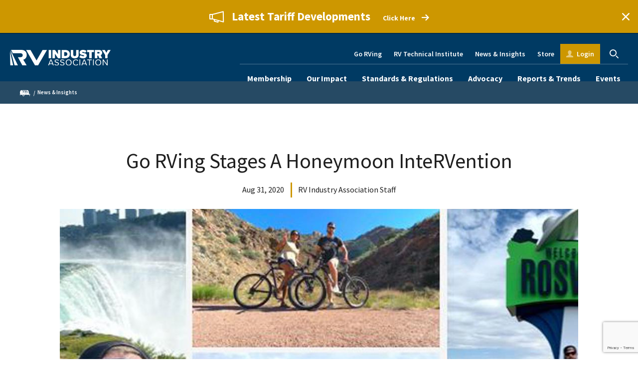

--- FILE ---
content_type: text/html; charset=UTF-8
request_url: https://www.rvia.org/news-insights/go-rving-stages-honeymoon-intervention
body_size: 46507
content:
<!DOCTYPE html>
<html lang="en" dir="ltr" prefix="og: https://ogp.me/ns#">
  <head>
    <title>Go RVing Stages A Honeymoon InteRVention | RVIA</title>
    <link rel="stylesheet" media="all" href="/sites/default/files/css/css_pDUQ9Lc_y-oetK8QGx5D34B46XXyTUAUptZf-fQ4mlw.css?delta=0&amp;language=en&amp;theme=rvia&amp;include=eJxlTUEOwyAM-xAKbzIlC0yhIALt9vtpaqcduNiW7cQb2tgSfICxa-iQjpbMxz4blP4Ozb3NoNkSR9ePDC9aA_TShc0gbM7eNrhc704Oj9qLv5nwxGsxWbnwPijyQFajUUV0vf3V7qEl_8IHn5BPCA" />
<link rel="stylesheet" media="all" href="https://fonts.googleapis.com/css?family=Merriweather:400,700|Source+Sans+Pro:400,600,700" />
<link rel="stylesheet" media="all" href="https://cdn.icomoon.io/55136/RVIA/style.css?jtqb3z" />
<link rel="stylesheet" media="all" href="/sites/default/files/css/css_t6GQR4cvOeTXwTZt-16zNDaAPjvmM3SLPCUqTyvsl6c.css?delta=3&amp;language=en&amp;theme=rvia&amp;include=eJxlTUEOwyAM-xAKbzIlC0yhIALt9vtpaqcduNiW7cQb2tgSfICxa-iQjpbMxz4blP4Ozb3NoNkSR9ePDC9aA_TShc0gbM7eNrhc704Oj9qLv5nwxGsxWbnwPijyQFajUUV0vf3V7qEl_8IHn5BPCA" />

    
    <meta charset="utf-8" />
<meta name="description" content="When COVID-19 hit, a couple with upcoming wedding plans had to pivot or put everything off to a later date. So, after a very tiny socially distanced celebration they embarked on a journey they once..." />
<link rel="canonical" href="https://www.rvia.org/news-insights/go-rving-stages-honeymoon-intervention" />
<meta property="og:site_name" content="RVIA" />
<meta property="og:url" content="https://www.rvia.org/news-insights/go-rving-stages-honeymoon-intervention" />
<meta property="og:title" content="Go RVing Stages A Honeymoon InteRVention" />
<meta property="og:description" content="When COVID-19 hit, a couple with upcoming wedding plans had to pivot or put everything off to a later date. So, after a very tiny socially distanced celebration they embarked on a journey they once..." />
<meta property="og:image" content="https://www.rvia.org/sites/default/files/2020-08/HoneymoonRV_s.jpg" />
<meta name="twitter:card" content="summary_large_image" />
<meta name="twitter:title" content="Go RVing Stages A Honeymoon InteRVention" />
<meta name="twitter:image" content="https://www.rvia.org/sites/default/files/2020-08/HoneymoonRV_s.jpg" />
<meta name="Generator" content="Drupal 10 (https://www.drupal.org)" />
<meta name="MobileOptimized" content="width" />
<meta name="HandheldFriendly" content="true" />
<meta name="viewport" content="width=device-width, initial-scale=1.0" />
<link rel="icon" href="/themes/rvia/favicon.ico" type="image/vnd.microsoft.icon" />


    <!-- Google Tag Manager -->
    <script>(function(w,d,s,l,i){w[l]=w[l]||[];w[l].push({'gtm.start':
              new Date().getTime(),event:'gtm.js'});var f=d.getElementsByTagName(s)[0],
              j=d.createElement(s),dl=l!='dataLayer'?'&l='+l:'';j.async=true;j.src=
              'https://www.googletagmanager.com/gtm.js?id='+i+dl;f.parentNode.insertBefore(j,f);
      })(window,document,'script','dataLayer','GTM-KVKMBDS');</script>
    <!-- End Google Tag Manager -->

    <link rel="apple-touch-icon" sizes="57x57" href="/themes/rvia/favicon/apple-icon-57x57.png">
    <link rel="apple-touch-icon" sizes="60x60" href="/themes/rvia/favicon/apple-icon-60x60.png">
    <link rel="apple-touch-icon" sizes="72x72" href="/themes/rvia/favicon/apple-icon-72x72.png">
    <link rel="apple-touch-icon" sizes="76x76" href="/themes/rvia/favicon/apple-icon-76x76.png">
    <link rel="apple-touch-icon" sizes="114x114" href="/themes/rvia/favicon/apple-icon-114x114.png">
    <link rel="apple-touch-icon" sizes="120x120" href="/themes/rvia/favicon/apple-icon-120x120.png">
    <link rel="apple-touch-icon" sizes="144x144" href="/themes/rvia/favicon/apple-icon-144x144.png">
    <link rel="apple-touch-icon" sizes="152x152" href="/themes/rvia/favicon/apple-icon-152x152.png">
    <link rel="apple-touch-icon" sizes="180x180" href="/themes/rvia/favicon/apple-icon-180x180.png">
    <link rel="icon" type="image/png" sizes="192x192"  href="/themes/rvia/favicon/android-icon-192x192.png">
    <link rel="icon" type="image/png" sizes="32x32" href="/themes/rvia/favicon/favicon-32x32.png">
    <link rel="icon" type="image/png" sizes="96x96" href="/themes/rvia/favicon/favicon-96x96.png">
    <link rel="icon" type="image/png" sizes="16x16" href="/themes/rvia/favicon/favicon-16x16.png">
    <link rel="manifest" href="/themes/rvia/favicon/manifest.json">
    <meta name="msapplication-TileColor" content="#ffffff">
    <meta name="msapplication-TileImage" content="/themes/rvia/favicon/ms-icon-144x144.png">
    <meta name="theme-color" content="#ffffff">
  </head>
  <body class="path-node page-node-type-article">
    <!-- Google Tag Manager (noscript) -->
    <noscript><iframe src="https://www.googletagmanager.com/ns.html?id=GTM-KVKMBDS"
                    height="0" width="0" style="display:none;visibility:hidden"></iframe></noscript>
    <!-- End Google Tag Manager (noscript) -->
    
      <div class="dialog-off-canvas-main-canvas" data-off-canvas-main-canvas>
    
<div class="js-mobile-menu">
  <div class="js-mobile-menu-inner"></div>
</div>
<div class="mobile-nav-source">
    

        <ul>
                  <li>
          <div class="mobile-nav-toolbar">
                          <a href="https://my.rvia.org" class="mobile-my-rvia">Login</a>
                                      <div class="mobile-search-container">
                <a href="#" class="mobile-search-trigger js-mobile-search-trigger">Search</a>
                <div class="nav-search-form-container -mobile js-mobile-search">
                  <form data-drupal-selector="rvia-search-form-2" class="nav-search-form search-form js-search" action="/news-insights/go-rving-stages-honeymoon-intervention" method="post" id="rvia-search-form--2" accept-charset="UTF-8">
  <input class="js-search-header-search-input js-search-input form-text" data-drupal-selector="edit-search" type="text" id="edit-search--2" name="search" value="" size="60" maxlength="128" placeholder="Search" />

<button  class="js-search-header-search-submit" type="submit" data-drupal-selector="edit-submit">
  
</button>
<button  class="search-input-reset js-search-reset" type="button" data-drupal-selector="edit-reset">
  
</button>
<input class="js-header-search-submit button button--primary js-form-submit form-submit" style="display:none" data-drupal-selector="edit-hide-submit" type="submit" id="edit-hide-submit--2" name="op" value="Search" />
<input autocomplete="off" data-drupal-selector="form-iqwqndc1gnxgdot3khsakb-rb2cxpyuyfuschfxwm3k" type="hidden" name="form_build_id" value="form-iQWqndc1gNXGdOT3kHsakB_RB2CXpYuyFuSchFXWm3k" />
<input data-drupal-selector="edit-rvia-search-form-2" type="hidden" name="form_id" value="rvia_search_form" />

</form>

                </div>
              </div>
                      </div>
        </li>
            <li>
        <a href="/membership" data-drupal-link-system-path="node/101">Membership</a>
                          <ul>
                <li>
        <a href="/membership/who-we-serve-0" data-drupal-link-system-path="node/3518">Who We Serve</a>
                      </li>
                <li>
        <a href="/membership/membership-benefits" data-drupal-link-system-path="node/3517">Membership Benefits</a>
                      </li>
                <li>
        <a href="/membership/membership-categories-and-dues" data-drupal-link-system-path="node/335">Membership Categories and Dues</a>
                      </li>
                <li>
        <a href="/membership/join-rv-industry-association" data-drupal-link-system-path="node/336">Join the RV Industry Association</a>
                      </li>
                <li>
        <a href="/membership/get-involved" data-drupal-link-system-path="node/126">Get Involved</a>
                      </li>
                <li>
        <a href="https://www.rvia.org/rv-industry-association-board-directors">Board of Directors</a>
                      </li>
                <li>
        <a href="https://www.rvia.org/emerging-leaders-coalition">Emerging Leaders Coalition</a>
                      </li>
                <li>
        <a href="/membership/rv-industry-awards-program" data-drupal-link-system-path="node/156">RV Industry Awards Program</a>
                      </li>
        </ul>
  
                      </li>
                <li>
        <a href="/our-impact" data-drupal-link-system-path="node/2403">Our Impact</a>
                      </li>
                <li>
        <a href="/standards-regulations" data-drupal-link-system-path="node/30">Standards &amp; Regulations</a>
                          <ul>
                <li>
        <a href="/rv-c" data-drupal-link-system-path="node/4756">RV-C Protocol</a>
                      </li>
                <li>
        <a href="/standards-regulations/association-and-ansi-adopted-standards" data-drupal-link-system-path="node/110">Association and ANSI Adopted Standards</a>
                      </li>
                <li>
        <a href="/standards-regulations/rv-and-park-model-rv-handbooks" data-drupal-link-system-path="node/116">RV and Park Model RV Handbooks</a>
                      </li>
                <li>
        <a href="/standards-regulations/recognized-listing-agencies" data-drupal-link-system-path="node/5083">Recognized Listing Agencies</a>
                      </li>
                <li>
        <a href="/standards-regulations/standards-news-bulletins" data-drupal-link-system-path="node/148">Standards News Bulletins</a>
                      </li>
                <li>
        <a href="/standards-regulations/rv-inspection-process-and-deviation-database" data-drupal-link-system-path="node/5084">RV Inspection Process and Deviation Database</a>
                      </li>
                <li>
        <a href="/standards-regulations/standards-education" data-drupal-link-system-path="node/4224">Standards Education</a>
                      </li>
                <li>
        <a href="/standards-regulations/standards-regulatory-legislative-reports" data-drupal-link-system-path="node/3857">Standards Regulatory &amp; Legislative Reports</a>
                      </li>
        </ul>
  
                      </li>
                <li>
        <a href="/advocacy" data-drupal-link-system-path="node/32">Advocacy</a>
                          <ul>
                <li>
        <a href="/advocacy/policies" data-drupal-link-system-path="node/16">Policies</a>
                      </li>
                <li>
        <a href="/advocacy/senate-house-rv-caucuses" data-drupal-link-system-path="node/83">RV Caucus</a>
                      </li>
                <li>
        <a href="/advocacy/outdoor-recreation-roundtable" data-drupal-link-system-path="node/84">Outdoor Recreation Roundtable</a>
                      </li>
                <li>
        <a href="/advocacy/take-action" data-drupal-link-system-path="node/82">Take Action</a>
                      </li>
                <li>
        <a href="/state-guide-rv-manufacturers" data-drupal-link-system-path="node/3856">State Guide for RV Manufacturers</a>
                      </li>
        </ul>
  
                      </li>
                <li>
        <a href="/reports-trends" data-drupal-link-system-path="node/21">Reports &amp; Trends</a>
                          <ul>
                                          <li>
                  <a href="#">Latest Industry Data</a>
                    <ul>
          <li ><a href="/reports-trends/rv-shipment-reports/2025-11/november-rv-shipments-top-21000" data-drupal-link-system-path="node/5107">Monthly Shipment Report</a></li>
          <li ><a href="https://www.rvia.org/news-insights?_limit=10&amp;_page=1&amp;_sort=field_date&amp;topic=2&amp;category=11" title="Back Issues of Market Reports">View All Monthly Shipment Reports</a></li>
          <li ><a href="/reports-trends/rv-seals-reports/2025-12/december-2025-monthly-rv-seals-report" data-drupal-link-system-path="node/5111">Monthly RV Seals Report</a></li>
          <li ><a href="/rv-roadsigns-quarterly-forecast" data-drupal-link-system-path="node/96">RV RoadSigns Quarterly Forecast</a></li>
          <li ><a href="/historical-rv-data" data-drupal-link-system-path="node/91">Historical RV Data</a></li>
      </ul>

                </li>
                                                        <li>
                  <a href="#">Annual Reports &amp; Research Projects</a>
                    <ul>
          <li ><a href="https://www.rvia.org/rv-industry-association-annual-report-0">RV Industry Association Annual Report</a></li>
          <li ><a href="https://www.rvia.org/2025-go-rving-rv-owner-demographic-profile">Go RVing Owner Demographic Profile</a></li>
          <li ><a href="/2024-rv-industry-profile" data-drupal-link-system-path="node/4164">RV Industry Profile</a></li>
          <li ><a href="/survey-lenders-experiences" data-drupal-link-system-path="node/3911">Survey of Lenders&#039; Experiences</a></li>
          <li ><a href="https://www.rvia.org/2023-vacation-cost-comparison-study">Vacation Cost Comparison Study</a></li>
          <li ><a href="/rv-path-purchase-journey" data-drupal-link-system-path="node/3661">RV Path to Purchase Journey</a></li>
          <li ><a href="https://www.rvia.org/2023-rv-aftermarket-parts-and-accessories-survey">RV Aftermarket Parts and Accessories Survey</a></li>
          <li ><a href="/rvs-move-america-economic-impact-study" data-drupal-link-system-path="node/62">RVs Move America Economic Impact Study</a></li>
          <li ><a href="https://www.rvia.org/media/5330">Campground Industry Market Analysis</a></li>
      </ul>

                </li>
                                                        <li>
                  <div class="mobile-nav-flyout">
                    <a href="/market-pulse-dashboard">
                       
    <img loading="lazy" src="/sites/default/files/styles/385x244/public/2025-12/market-pulse-dashboard.jpg.webp?h=dd20db67&amp;itok=k7tpm5CL" width="385" height="244" alt="" />




                      <div class="mobile-nav-flyout-content">
                        <h3>Market Pulse Dashboard</h3>
                        <p>Try out our new industry-leading analytics tool</p>
                        <span>Learn More</span>
                      </div>
                    </a>
                  </div>
                </li>
                                    </ul>
              </li>
                <li>
        <a href="/events" data-drupal-link-system-path="node/18">Events</a>
                          <ul>
                <li>
        <a href="/events/rvs-move-america-week" data-drupal-link-system-path="node/17">RVs Move America Week</a>
                      </li>
                <li>
        <a href="/events/leadership-conference" data-drupal-link-system-path="node/3540">Leadership Conference</a>
                      </li>
                <li>
        <a href="/events/rv-aftermarket-conference" data-drupal-link-system-path="node/90">RV Aftermarket Conference</a>
                      </li>
                <li>
        <a href="/events/upcoming-webinars" data-drupal-link-system-path="node/2648">Upcoming Webinars</a>
                      </li>
                <li>
        <a href="/events/upcoming-person-seminars" data-drupal-link-system-path="node/2647">Upcoming In-Person Seminars</a>
                      </li>
        </ul>
  
                      </li>
        </ul>
  



</div>
<div class="page-container">

      <div class="livestream-banner -gold">
      <div class="livestream-banner-inner"><div class="livestream-label -show-icon -icon-megaphone -icon-color-white">Latest Tariff Developments</div>

        <div class="livestream-content">
          <p></p>
        </div>
                  <div class="livestream-action"><a
              href="https://www.rvia.org/news-insights/latest-tariff-developments"
              
               rel="noopener" target="_blank"
            >Click Here</a>
          </div>
                <a href="#" class="livestream-close">Close</a>
      </div>
    </div>
  
  <header class="site-header">
    <div class="site-header-inner">
      <a href="/" class="site-header-logo"><img src="/themes/rvia/logo.svg" alt="RVIA"></a>
      <a href="#" class="site-header-mobile-trigger js-mobile-trigger"><span class="navicon">Menu</span></a>
      <div class="nav-container">
        <nav class="utility-nav">
      
              <ul class="utility-nav-links" role="navigation">
                    <li>
        <a href="https://www.gorving.com/">Go RVing</a>
              </li>
                <li>
        <a href="https://www.rvti.org/">RV Technical Institute</a>
              </li>
                <li>
        <a href="/news-insights" data-drupal-link-system-path="node/19">News &amp; Insights</a>
              </li>
                <li>
        <a href="https://my.rvia.org/store">Store</a>
              </li>
                <li>
        <a href="" class="-my-rvia -logged-out">Login</a>
              </li>
        </ul>
      


          <div class="nav-search">
        <div class="nav-search-form-container -desktop">
          <div class="nav-search-form search-form js-search">
            <form data-drupal-selector="rvia-search-form" action="/news-insights/go-rving-stages-honeymoon-intervention" method="post" id="rvia-search-form" accept-charset="UTF-8">
  <input class="js-search-header-search-input js-search-input form-text" data-drupal-selector="edit-search" type="text" id="edit-search" name="search" value="" size="60" maxlength="128" placeholder="Search" />

<button  class="js-search-header-search-submit" type="submit" data-drupal-selector="edit-submit">
  
</button>
<button  class="search-input-reset js-search-reset" type="button" data-drupal-selector="edit-reset">
  
</button>
<input class="js-header-search-submit button button--primary js-form-submit form-submit" style="display:none" data-drupal-selector="edit-hide-submit" type="submit" id="edit-hide-submit" name="op" value="Search" />
<input autocomplete="off" data-drupal-selector="form-q7yrnlc66pxw6rzpas71nn-j4zdgpbn4p2xe2zogccu" type="hidden" name="form_build_id" value="form-q7yrNlc66pxW6rzpaS71nN_j4zdgPbN4P2XE2ZOGcCU" />
<input data-drupal-selector="edit-rvia-search-form" type="hidden" name="form_id" value="rvia_search_form" />

</form>

          </div>
        </div>
        <a href="#" class="nav-search-trigger js-nav-search-trigger">Search</a>
      </div>
      </nav>

        <nav class="primary-nav-container">
      
              <ul class="primary-nav">
                    <li class="-has-dropdown">
        <a href="/membership" data-drupal-link-system-path="node/101">Membership</a>
                                <div class="primary-nav-dropdown">
      <ul>
                    <li>
        <a href="/membership/who-we-serve-0" data-drupal-link-system-path="node/3518">Who We Serve</a>
                      </li>
                <li>
        <a href="/membership/membership-benefits" data-drupal-link-system-path="node/3517">Membership Benefits</a>
                      </li>
                <li>
        <a href="/membership/membership-categories-and-dues" data-drupal-link-system-path="node/335">Membership Categories and Dues</a>
                      </li>
                <li>
        <a href="/membership/join-rv-industry-association" data-drupal-link-system-path="node/336">Join the RV Industry Association</a>
                      </li>
                <li>
        <a href="/membership/get-involved" data-drupal-link-system-path="node/126">Get Involved</a>
                      </li>
                <li>
        <a href="https://www.rvia.org/rv-industry-association-board-directors">Board of Directors</a>
                      </li>
                <li>
        <a href="https://www.rvia.org/emerging-leaders-coalition">Emerging Leaders Coalition</a>
                      </li>
                <li>
        <a href="/membership/rv-industry-awards-program" data-drupal-link-system-path="node/156">RV Industry Awards Program</a>
                      </li>
              </ul>
      </div>
      
                      </li>
                <li>
        <a href="/our-impact" data-drupal-link-system-path="node/2403">Our Impact</a>
                      </li>
                <li class="-has-dropdown">
        <a href="/standards-regulations" data-drupal-link-system-path="node/30">Standards &amp; Regulations</a>
                                <div class="primary-nav-dropdown">
      <ul>
                    <li>
        <a href="/rv-c" data-drupal-link-system-path="node/4756">RV-C Protocol</a>
                      </li>
                <li>
        <a href="/standards-regulations/association-and-ansi-adopted-standards" data-drupal-link-system-path="node/110">Association and ANSI Adopted Standards</a>
                      </li>
                <li>
        <a href="/standards-regulations/rv-and-park-model-rv-handbooks" data-drupal-link-system-path="node/116">RV and Park Model RV Handbooks</a>
                      </li>
                <li>
        <a href="/standards-regulations/recognized-listing-agencies" data-drupal-link-system-path="node/5083">Recognized Listing Agencies</a>
                      </li>
                <li>
        <a href="/standards-regulations/standards-news-bulletins" data-drupal-link-system-path="node/148">Standards News Bulletins</a>
                      </li>
                <li>
        <a href="/standards-regulations/rv-inspection-process-and-deviation-database" data-drupal-link-system-path="node/5084">RV Inspection Process and Deviation Database</a>
                      </li>
                <li>
        <a href="/standards-regulations/standards-education" data-drupal-link-system-path="node/4224">Standards Education</a>
                      </li>
                <li>
        <a href="/standards-regulations/standards-regulatory-legislative-reports" data-drupal-link-system-path="node/3857">Standards Regulatory &amp; Legislative Reports</a>
                      </li>
              </ul>
      </div>
      
                      </li>
                <li class="-has-dropdown">
        <a href="/advocacy" data-drupal-link-system-path="node/32">Advocacy</a>
                                <div class="primary-nav-dropdown">
      <ul>
                    <li>
        <a href="/advocacy/policies" data-drupal-link-system-path="node/16">Policies</a>
                      </li>
                <li>
        <a href="/advocacy/senate-house-rv-caucuses" data-drupal-link-system-path="node/83">RV Caucus</a>
                      </li>
                <li>
        <a href="/advocacy/outdoor-recreation-roundtable" data-drupal-link-system-path="node/84">Outdoor Recreation Roundtable</a>
                      </li>
                <li>
        <a href="/advocacy/take-action" data-drupal-link-system-path="node/82">Take Action</a>
                      </li>
                <li>
        <a href="/state-guide-rv-manufacturers" data-drupal-link-system-path="node/3856">State Guide for RV Manufacturers</a>
                      </li>
              </ul>
      </div>
      
                      </li>
                <li class="-has-dropdown -mega">
        <a href="/reports-trends" data-drupal-link-system-path="node/21">Reports &amp; Trends</a>
                          <div class="primary-nav-dropdown">
            <div class="primary-nav-dropdown-links">
                                                                    <div class="primary-nav-dropdown-links-left">
                                        <div class="primary-nav-dropdown-links-header">Latest Industry Data</div>
                        <ul>
          <li ><a href="/reports-trends/rv-shipment-reports/2025-11/november-rv-shipments-top-21000" data-drupal-link-system-path="node/5107">Monthly Shipment Report</a></li>
          <li ><a href="https://www.rvia.org/news-insights?_limit=10&amp;_page=1&amp;_sort=field_date&amp;topic=2&amp;category=11" title="Back Issues of Market Reports">View All Monthly Shipment Reports</a></li>
          <li ><a href="/reports-trends/rv-seals-reports/2025-12/december-2025-monthly-rv-seals-report" data-drupal-link-system-path="node/5111">Monthly RV Seals Report</a></li>
          <li ><a href="/rv-roadsigns-quarterly-forecast" data-drupal-link-system-path="node/96">RV RoadSigns Quarterly Forecast</a></li>
          <li ><a href="/historical-rv-data" data-drupal-link-system-path="node/91">Historical RV Data</a></li>
      </ul>

                  </div>
                                                                                    <div class="primary-nav-dropdown-links-right">
                                        <div class="primary-nav-dropdown-links-header">Annual Reports &amp; Research Projects</div>
                        <ul>
          <li ><a href="https://www.rvia.org/rv-industry-association-annual-report-0">RV Industry Association Annual Report</a></li>
          <li ><a href="https://www.rvia.org/2025-go-rving-rv-owner-demographic-profile">Go RVing Owner Demographic Profile</a></li>
          <li ><a href="/2024-rv-industry-profile" data-drupal-link-system-path="node/4164">RV Industry Profile</a></li>
          <li ><a href="/survey-lenders-experiences" data-drupal-link-system-path="node/3911">Survey of Lenders&#039; Experiences</a></li>
          <li ><a href="https://www.rvia.org/2023-vacation-cost-comparison-study">Vacation Cost Comparison Study</a></li>
          <li ><a href="/rv-path-purchase-journey" data-drupal-link-system-path="node/3661">RV Path to Purchase Journey</a></li>
          <li ><a href="https://www.rvia.org/2023-rv-aftermarket-parts-and-accessories-survey">RV Aftermarket Parts and Accessories Survey</a></li>
          <li ><a href="/rvs-move-america-economic-impact-study" data-drupal-link-system-path="node/62">RVs Move America Economic Impact Study</a></li>
          <li ><a href="https://www.rvia.org/media/5330">Campground Industry Market Analysis</a></li>
      </ul>

                  </div>
                                                                        </div>

                                      <div class="primary-nav-dropdown-flyout">
                <div class="primary-nav-dropdown-flyout-inner">
                    <a href="/market-pulse-dashboard">
                       
    <img loading="lazy" src="/sites/default/files/styles/385x244/public/2025-12/market-pulse-dashboard.jpg.webp?h=dd20db67&amp;itok=k7tpm5CL" width="385" height="244" alt="" />




                      <div class="primary-nav-dropdown-flyout-content">
                        <h3>Market Pulse Dashboard</h3>
                        <p>Try out our new industry-leading analytics tool</p>
                        <span class="-go-arrow"><span class="hover-text">Learn More</span></span>
                      </div>
                    </a>
                </div>
              </div>
                      </div>
              </li>
                <li class="-has-dropdown">
        <a href="/events" data-drupal-link-system-path="node/18">Events</a>
                                <div class="primary-nav-dropdown">
      <ul>
                    <li>
        <a href="/events/rvs-move-america-week" data-drupal-link-system-path="node/17">RVs Move America Week</a>
                      </li>
                <li>
        <a href="/events/leadership-conference" data-drupal-link-system-path="node/3540">Leadership Conference</a>
                      </li>
                <li>
        <a href="/events/rv-aftermarket-conference" data-drupal-link-system-path="node/90">RV Aftermarket Conference</a>
                      </li>
                <li>
        <a href="/events/upcoming-webinars" data-drupal-link-system-path="node/2648">Upcoming Webinars</a>
                      </li>
                <li>
        <a href="/events/upcoming-person-seminars" data-drupal-link-system-path="node/2647">Upcoming In-Person Seminars</a>
                      </li>
              </ul>
      </div>
      
                      </li>
              </ul>
      


  </nav>

      </div>
    </div>
  </header>

  <main role="main">
      <div id="block-rvia-breadcrumbs">
          <div class="breadcrumbs-wrapper">
    <div class="breadcrumbs">
      <ul role="navigation">
                <li>
                      <a href="/" class="-home">Home</a>
                  </li>
                <li>
                                    <a href="/news-insights">News &amp; Insights</a>
                              </li>
              </ul>
    </div>
  </div>

  </div>
<div class="article-hero">
  <div class="article-hero-inner">
    <div class="article-hero-text">
      <h1>Go RVing Stages A Honeymoon InteRVention</h1>
      <div class="article-hero-info">
                  <span class="article-hero-date">Aug 31, 2020</span>
                          <span class="article-hero-byline">RV Industry Association Staff</span>
              </div>
    </div>
  </div>

      <div class="article-hero-image">
                     
    <img loading="lazy" src="/sites/default/files/styles/1040x600/public/2020-08/HoneymoonRV_h.jpg?h=84e6507c&amp;itok=deRo0vSt" width="1040" height="600" alt="" />




          </div>
  
</div>


                            
        
          <div class="content-wrapper ">
        <div class="content-container -centered ">
                      
            
            
            <div class="content-column ">
                      <div class="social-share">
  <ul>
    <li>
      <a href="#" class="-facebook">Facebook</a>
    </li>
    <li>
      <a href="#" class="-twitter">Twitter</a>
    </li>
    <li>
      <a href="#" class="-linkedin">LinkedIn</a>
    </li>
    <li>
      <a href="#" class="-email">Email</a>
    </li>
  </ul>
</div>
<div data-history-node-id="1798" class="wysiwyg-content">

   
         
  <p><span><span><span><span>They planned it for months. After their June 2020 wedding, Sara Stephens and RJ Crumpler were going to jet off to Japan. Then COVID-19 hit. Suddenly they either had to pivot their plans or put everything off to a later date. So, after a very tiny, very socially distanced celebration (only 15 guests), the couple returned to a long-simmering idea they discussed when they first started dating. Road trip.</span></span></span></span></p>

<p><span><span><span><span>That’s where Go RVing stepped in for a </span><a href="https://youtu.be/veW2x5wMKXw" target="_blank"><span>Honeymoon InteRVention</span></a><span>. With an RV provided by Winnebago Industries and delivery by Campers Inn of Durham, N.C., Sara and RJ set off on a cross-country honeymoon RV trip of a lifetime. The 2020 Minnie Winnie took them to 11 states, allowing them the freedom to change up their plans and even bring home an oversized souvenir or two. </span></span></span></span></p>

  
    <div class="-video">
                  
        <h2></h2>
        <p class="text-align-center"><iframe allow="accelerometer; autoplay; encrypted-media; gyroscope; picture-in-picture" frameborder="0" height="315" src="https://www.youtube.com/embed/veW2x5wMKXw" width="560"></iframe></p>
            </div>

         
  <p><span><span><span><span>But that is not where the story ends. Knowing many other happy couples are facing the same cancellations, Go RVing partnered with The Knot Worldwide to provide another </span><a href="https://gorving.com/honeymoon" target="_blank"><span>Honeymoon InteRVention</span></a><span>. One lucky couple will win a two-week honeymoon in an RV provided by Go RVing, with spending money courtesy of The Knot. The sweepstakes is now live and runs through October 3. </span></span></span></span></p>

<p><span><span><span><span>In the first week the contest has been live there have been <strong>3.7K entrants</strong> and <strong>21 percent</strong> of them clicked through to visit GoRVing.com after entering.</span></span></span></span></p>

<p><span><span><span><span>Members interesting in providing a motorhome for the sweepstakes, please contact Dana Delvecchio at <a href="mailto:ddelvecchio@rvia.org" target="_blank">ddelvecchio@rvia.org</a>. </span></span></span></span></p>

  


      <div class="tags">
                      <a class="tag" href="/article-tags/go-rving">Go RVing</a>
                      <a class="tag" href="/article-tags/partnership">Partnership</a>
                      <a class="tag" href="/article-tags/knot">The Knot</a>
                      <a class="tag" href="/article-tags/sweepstakes">Sweepstakes</a>
                      <a class="tag" href="/article-tags/winnebago-industries">Winnebago Industries</a>
          </div>
  </div>



                      </div>
                                      </div>
      </div>
          <div id="block-rvianewsinsightsrelated">
        <aside class="related-articles">
      <h2 class="-line-left">Related Articles</h2>
      <div class="related-articles-inner">
                                      
          <div class="related-article">
            <div class="related-article-topics">
                                                                                                                                    <a class="tag" href="/taxonomy/term/6">Lifestyle</a>
                                                            </div>
            <a href="/news-insights/go-rving-has-strong-media-and-website-performance-september">Go RVing Has Strong Media And Website Performance In September</a>
          </div>
                                      
          <div class="related-article">
            <div class="related-article-topics">
                                                                                                                                    <a class="tag" href="/taxonomy/term/6">Lifestyle</a>
                                                                                                                                          <a class="tag" href="/topics/industry-news">Industry News</a>
                                                            </div>
            <a href="/news-insights/rv-campgrounds-are-noticing-increase-business">RV Campgrounds Are Noticing An Increase In Business </a>
          </div>
                                      
          <div class="related-article">
            <div class="related-article-topics">
                                                                                                                                    <a class="tag" href="/taxonomy/term/6">Lifestyle</a>
                                                            </div>
            <a href="/news-insights/two-moms-get-real-about-benefits-rv-getaway">Two Moms Get Real About The Benefits Of An RV Getaway</a>
          </div>
              </div>
</aside>

  </div>
<div class="login-modal">
  <div class="login-modal-bg"></div>
  <div class="login-modal-inner" id="modal-blocked-content">
    <div class="login-modal-close"></div>
    <div class="login-modal-left">
      <div class="login-modal-left-inner">
        <h2 class="login-modal-left-title">
          Please Sign in to View
        </h2>
        <p class="login-modal-left-text">
          
        </p>
        <div class="login-modal-left-buttons">
          <form class="rvia-nimble-login-form" data-drupal-selector="rvia-nimble-login-form" action="/news-insights/go-rving-stages-honeymoon-intervention" method="post" id="rvia-nimble-login-form" accept-charset="UTF-8">
  <input data-drupal-selector="edit-client" type="hidden" name="client" value="nimble" />
<a href="" class="login-modal-left-login-btn btn -blue" data-drupal-selector="edit-login" id="edit-login">Login</a><a class="login-modal-left-create-btn btn skip-ext" href="https://my.rvia.org/nc__createaccount?startURL=%2Fapex%2Fsavereturnurltosession%3Freturnurl%3Dhttps%253A%252F%252Fwww.rvia.org%252Fnews-insights%252Fgo-rving-stages-honeymoon-intervention">Create Account</a><input style="display:none;" data-drupal-selector="edit-submit" type="submit" id="edit-submit" name="op" value="submit" class="button js-form-submit form-submit" />
<input autocomplete="off" data-drupal-selector="form-xfokawaa27xjkqs-awlw1rekr5k1uoqjpfsbnc6svsa" type="hidden" name="form_build_id" value="form-XFOKawAA27XjkQs_awLW1ReKR5K1uOQJPfsbnc6SvSA" />
<input data-drupal-selector="edit-rvia-nimble-login-form" type="hidden" name="form_id" value="rvia_nimble_login_form" />

</form>

        </div>
      </div>

      <p class="login-modal-left-footer">
         
  <h4 class="-centered"><span><span>Log in to view&nbsp;member-only content. </span></span></h4>

<p class="-small-italic"><span><span>If you believe you are receiving this message in error contact us&nbsp;at <a href="mailto:memberservices@rvia.org">memberservices@rvia.org</a>.</span></span></p>

      </p>
    </div>
    <div class="login-modal-right">
      <div class="login-modal-right-logo">
        <img src="/themes/rvia/assets/images/logo-reversed.svg" alt="rvia-logo">
      </div>
    </div>
  </div>
</div>


  </main>

      <footer class="site-footer">
      <div class="footer-subscribe-form">
  <div class="inner">
    <h2 class="footer-subscribe-form-title h2 -large">
      Subscribe to News &amp; Insights
    </h2>

          <div class="footer-subscribe-form-subhead -line-center">
        <p>
          Sign up for our weekly newsletter and get the RV Industry&#039;s biggest news delivered right to your inbox.
        </p>
      </div>
    
    <span id="webform-submission-footer-subscribe-node-1798-form-ajax-content"></span><div id="webform-submission-footer-subscribe-node-1798-form-ajax" class="webform-ajax-form-wrapper" data-effect="fade" data-progress-type="throbber"><form class="webform-submission-form webform-submission-add-form webform-submission-footer-subscribe-form webform-submission-footer-subscribe-add-form webform-submission-footer-subscribe-node-1798-form webform-submission-footer-subscribe-node-1798-add-form js-webform-details-toggle webform-details-toggle form" data-drupal-selector="webform-submission-footer-subscribe-node-1798-add-form" action="/news-insights/go-rving-stages-honeymoon-intervention" method="post" id="webform-submission-footer-subscribe-node-1798-add-form" accept-charset="UTF-8">
  
  <div class="form-row flex-half js-form-wrapper form-wrapper" data-drupal-selector="edit-container" id="edit-container"><div class="form-item js-form-item js-form-type-textfield form-type-textfield js-form-item-first-name form-item-first-name form-no-label">
        <input data-webform-required-error="This field is required" data-drupal-selector="edit-first-name" type="text" id="edit-first-name" name="first_name" value="" size="60" maxlength="255" placeholder="First Name" class="required" required="required" aria-required="true" />

        </div>
<div class="form-item js-form-item js-form-type-textfield form-type-textfield js-form-item-last-name form-item-last-name form-no-label">
        <input data-webform-required-error="This field is required" data-drupal-selector="edit-last-name" type="text" id="edit-last-name" name="last_name" value="" size="60" maxlength="255" placeholder="Last Name" class="required" required="required" aria-required="true" />

        </div>
<div class="form-item js-form-item js-form-type-email form-type-email js-form-item-email form-item-email form-no-label">
        <input data-webform-required-error="This field is required" data-drupal-selector="edit-email" type="email" id="edit-email" name="email" value="" size="60" maxlength="254" placeholder="Your Email" class="form-email required" required="required" aria-required="true" />

        </div>


  <input data-drupal-selector="edit-captcha-sid" type="hidden" name="captcha_sid" value="3091071" />
<input data-drupal-selector="edit-captcha-token" type="hidden" name="captcha_token" value="Fv_RC6y0GmbDD8Z7ccl_v8qEIPV8GOiyoXQAvheK9Rs" />
<input id="recaptcha-v3-token" class="recaptcha-v3-token" data-recaptcha-v3-action="recaptcha" data-recaptcha-v3-site-key="6LfTJyslAAAAAGcperiS4FaCS5TrNgbZNSW0zO1r" data-drupal-selector="edit-captcha-response" type="hidden" name="captcha_response" value="" />
<input data-drupal-selector="edit-is-recaptcha-v3" type="hidden" name="is_recaptcha_v3" value="1" />

<input class="webform-button--submit btn button button--primary js-form-submit form-submit" data-drupal-selector="edit-actions-submit" data-disable-refocus="true" type="submit" id="edit-actions-submit" name="op" value="Submit" />


</div>
<input autocomplete="off" data-drupal-selector="form-aptvw2bsitfbaycdzpgy1hwonhe4gkb57gmaqedb3bc" type="hidden" name="form_build_id" value="form-apTvw2bsITFbaYcDzPGY1HwoNhE4gKB57GMAQeDB3Bc" />
<input data-drupal-selector="edit-webform-submission-footer-subscribe-node-1798-add-form" type="hidden" name="form_id" value="webform_submission_footer_subscribe_node_1798_add_form" />
<div class="url-textfield js-form-wrapper form-wrapper" style="display: none !important;">  <label for="edit-url">Leave this field blank</label>
<input autocomplete="off" data-drupal-selector="edit-url" type="text" id="edit-url" name="url" value="" size="20" maxlength="128" class="form-text" />

</div>


  
</form>
</div>
  </div>
</div>


      <div class="footer-inner">
          <nav class="footer-nav">
      
              <ul class="menu">
                    <li>
        <a href="/about-us" data-drupal-link-system-path="node/180">About Us</a>
              </li>
                <li>
        <a href="/contact-us" title="Contact Us" data-drupal-link-system-path="node/226">Contact Us</a>
              </li>
                <li>
        <a href="/media-resources" title="Media" data-drupal-link-system-path="node/38">Media</a>
              </li>
                <li>
        <a href="https://my.rvia.org/store" title="Store">Store</a>
              </li>
        </ul>
  


  </nav>
        <ul class="social-links">
          <li > 
  <a href="https://www.facebook.com/RVIndustryAssoc" class="social-facebook">https://www.facebook.com/RVIndustryAssoc</a>
</li>
          <li > 
  <a href="https://twitter.com/RV_Industry" class="social-twitter">https://twitter.com/RV_Industry</a>
</li>
          <li > 
  <a href="https://www.instagram.com/rvindustryassociation/" class="social-instagram">https://www.instagram.com/rvindustryassociation/</a>
</li>
          <li > 
  <a href="https://www.linkedin.com/company/rvia/" class="social-linkedin">https://www.linkedin.com/company/rvia/</a>
</li>
          <li > 
  <a href="https://www.youtube.com/user/RVIACommunications" class="social-youtube">https://www.youtube.com/user/RVIACommunications</a>
</li>
          <li > 
  <a href="https://www.flickr.com/photos/rviacommunications/" class="social-flickr">https://www.flickr.com/photos/rviacommunications/</a>
</li>
      </ul>

    <a href="#" class="site-footer-logo"><img src="/themes/rvia/logo.svg" alt="RVIA"></a>
  <div class="footer-links">
    <ul>
              <li>Copyright &copy;2026 RV Industry Association </li>
                    <li><a href="/privacy-policy" hreflang="en">Privacy Policy</a></li>
      
            <li>
        <div id="teconsent">
          <script type="text/javascript" async="async" src="https://consent.trustarc.com/v2/notice/tfnzvb"></script>
        </div>
      </li>
    </ul>
  </div>


      </div>
    </footer>
  
  
</div><div class="blocker"></div>
<a href="#" class="back-to-top">Back to Top</a>

  </div>

    <!-- components/interactive-map/interactive-map-modal/interactive-map-modal.twig -->
<dialog id="interactive-map-modal" class="interactive-map-modal" aria-labelledby="interactive-map-modal-state">
  <div class="interactive-map-modal-inner" role="document">
    <header class="interactive-map-modal-header">
      <button class="interactive-map-modal-close icon-close"><span class="sr-text">Close</span></button>
      <h2 id="interactive-map-modal-state" class="h2">US Map - State Name will appear here when state is selected</h2>
    </header>
    <section class="interactive-map-modal-content"></section>
  </div>
</dialog>

  <div class="state-requirements-modal">
    <div class="inner">
      <button class="js-close-footnote"></button>
      <div class="modal-content"></div>
    </div>
  </div>

    <script type="application/json" data-drupal-selector="drupal-settings-json">{"path":{"baseUrl":"\/","pathPrefix":"","currentPath":"node\/1798","currentPathIsAdmin":false,"isFront":false,"currentLanguage":"en"},"pluralDelimiter":"\u0003","suppressDeprecationErrors":true,"ajaxPageState":{"libraries":"[base64]","theme":"rvia","theme_token":null},"ajaxTrustedUrl":{"form_action_p_pvdeGsVG5zNF_XLGPTvYSKCf43t8qZYSwcfZl2uzM":true,"\/news-insights\/go-rving-stages-honeymoon-intervention?ajax_form=1":true},"ajax":{"edit-actions-submit":{"callback":"::submitAjaxForm","event":"click","effect":"fade","speed":500,"progress":{"type":"throbber","message":""},"disable-refocus":true,"url":"\/news-insights\/go-rving-stages-honeymoon-intervention?ajax_form=1","httpMethod":"POST","dialogType":"ajax","submit":{"_triggering_element_name":"op","_triggering_element_value":"Submit"}},"edit-captcha-response":{"callback":"recaptcha_v3_ajax_callback","event":"change","url":"\/news-insights\/go-rving-stages-honeymoon-intervention?ajax_form=1","httpMethod":"POST","dialogType":"ajax","submit":{"_triggering_element_name":"captcha_response"}}},"user":{"uid":0,"permissionsHash":"d22717dd2e1cb990a8be76ca4092df32fcebe288347278b468d92ed41eb73cc4"}}</script>
<script src="https://www.google.com/recaptcha/api.js?render=6LfTJyslAAAAAGcperiS4FaCS5TrNgbZNSW0zO1r" defer async></script>
<script src="/sites/default/files/js/js_8ibKbf-aFljH8yC7f7IudhEnoOxC3i6bDNjn9BtInLw.js?scope=footer&amp;delta=1&amp;language=en&amp;theme=rvia&amp;include=eJyFi8EOwjAMQ3-oSg98EMqK13VKG0izAn-PJjggTYiLLdvPSQ2xNIc1FlpvG-xJs1oNhsRXTwufxyl-h2CjcJxFNyt9eacsOrGEO6b9Gz9OvPLjUEJQ0ZwucC7SqfPAX8g1Z_mNVfTO-bjv8gLt7Ved"></script>
<script src="//public.flourish.studio/resources/embed.js" async></script>
<script src="/themes/rvia/assets/js/bundle.js?t8k83o"></script>
<script src="/sites/default/files/js/js_1yi6PPxnIwIbrNkspX8MyT3LHA1PMws22mU9ipCjSJY.js?scope=footer&amp;delta=4&amp;language=en&amp;theme=rvia&amp;include=eJyFi8EOwjAMQ3-oSg98EMqK13VKG0izAn-PJjggTYiLLdvPSQ2xNIc1FlpvG-xJs1oNhsRXTwufxyl-h2CjcJxFNyt9eacsOrGEO6b9Gz9OvPLjUEJQ0ZwucC7SqfPAX8g1Z_mNVfTO-bjv8gLt7Ved"></script>


    <div id="consent-banner"></div>
  </body>
</html>


--- FILE ---
content_type: text/html; charset=utf-8
request_url: https://www.google.com/recaptcha/api2/anchor?ar=1&k=6LfTJyslAAAAAGcperiS4FaCS5TrNgbZNSW0zO1r&co=aHR0cHM6Ly93d3cucnZpYS5vcmc6NDQz&hl=en&v=PoyoqOPhxBO7pBk68S4YbpHZ&size=invisible&anchor-ms=20000&execute-ms=30000&cb=2kvn3x6nbjgw
body_size: 48484
content:
<!DOCTYPE HTML><html dir="ltr" lang="en"><head><meta http-equiv="Content-Type" content="text/html; charset=UTF-8">
<meta http-equiv="X-UA-Compatible" content="IE=edge">
<title>reCAPTCHA</title>
<style type="text/css">
/* cyrillic-ext */
@font-face {
  font-family: 'Roboto';
  font-style: normal;
  font-weight: 400;
  font-stretch: 100%;
  src: url(//fonts.gstatic.com/s/roboto/v48/KFO7CnqEu92Fr1ME7kSn66aGLdTylUAMa3GUBHMdazTgWw.woff2) format('woff2');
  unicode-range: U+0460-052F, U+1C80-1C8A, U+20B4, U+2DE0-2DFF, U+A640-A69F, U+FE2E-FE2F;
}
/* cyrillic */
@font-face {
  font-family: 'Roboto';
  font-style: normal;
  font-weight: 400;
  font-stretch: 100%;
  src: url(//fonts.gstatic.com/s/roboto/v48/KFO7CnqEu92Fr1ME7kSn66aGLdTylUAMa3iUBHMdazTgWw.woff2) format('woff2');
  unicode-range: U+0301, U+0400-045F, U+0490-0491, U+04B0-04B1, U+2116;
}
/* greek-ext */
@font-face {
  font-family: 'Roboto';
  font-style: normal;
  font-weight: 400;
  font-stretch: 100%;
  src: url(//fonts.gstatic.com/s/roboto/v48/KFO7CnqEu92Fr1ME7kSn66aGLdTylUAMa3CUBHMdazTgWw.woff2) format('woff2');
  unicode-range: U+1F00-1FFF;
}
/* greek */
@font-face {
  font-family: 'Roboto';
  font-style: normal;
  font-weight: 400;
  font-stretch: 100%;
  src: url(//fonts.gstatic.com/s/roboto/v48/KFO7CnqEu92Fr1ME7kSn66aGLdTylUAMa3-UBHMdazTgWw.woff2) format('woff2');
  unicode-range: U+0370-0377, U+037A-037F, U+0384-038A, U+038C, U+038E-03A1, U+03A3-03FF;
}
/* math */
@font-face {
  font-family: 'Roboto';
  font-style: normal;
  font-weight: 400;
  font-stretch: 100%;
  src: url(//fonts.gstatic.com/s/roboto/v48/KFO7CnqEu92Fr1ME7kSn66aGLdTylUAMawCUBHMdazTgWw.woff2) format('woff2');
  unicode-range: U+0302-0303, U+0305, U+0307-0308, U+0310, U+0312, U+0315, U+031A, U+0326-0327, U+032C, U+032F-0330, U+0332-0333, U+0338, U+033A, U+0346, U+034D, U+0391-03A1, U+03A3-03A9, U+03B1-03C9, U+03D1, U+03D5-03D6, U+03F0-03F1, U+03F4-03F5, U+2016-2017, U+2034-2038, U+203C, U+2040, U+2043, U+2047, U+2050, U+2057, U+205F, U+2070-2071, U+2074-208E, U+2090-209C, U+20D0-20DC, U+20E1, U+20E5-20EF, U+2100-2112, U+2114-2115, U+2117-2121, U+2123-214F, U+2190, U+2192, U+2194-21AE, U+21B0-21E5, U+21F1-21F2, U+21F4-2211, U+2213-2214, U+2216-22FF, U+2308-230B, U+2310, U+2319, U+231C-2321, U+2336-237A, U+237C, U+2395, U+239B-23B7, U+23D0, U+23DC-23E1, U+2474-2475, U+25AF, U+25B3, U+25B7, U+25BD, U+25C1, U+25CA, U+25CC, U+25FB, U+266D-266F, U+27C0-27FF, U+2900-2AFF, U+2B0E-2B11, U+2B30-2B4C, U+2BFE, U+3030, U+FF5B, U+FF5D, U+1D400-1D7FF, U+1EE00-1EEFF;
}
/* symbols */
@font-face {
  font-family: 'Roboto';
  font-style: normal;
  font-weight: 400;
  font-stretch: 100%;
  src: url(//fonts.gstatic.com/s/roboto/v48/KFO7CnqEu92Fr1ME7kSn66aGLdTylUAMaxKUBHMdazTgWw.woff2) format('woff2');
  unicode-range: U+0001-000C, U+000E-001F, U+007F-009F, U+20DD-20E0, U+20E2-20E4, U+2150-218F, U+2190, U+2192, U+2194-2199, U+21AF, U+21E6-21F0, U+21F3, U+2218-2219, U+2299, U+22C4-22C6, U+2300-243F, U+2440-244A, U+2460-24FF, U+25A0-27BF, U+2800-28FF, U+2921-2922, U+2981, U+29BF, U+29EB, U+2B00-2BFF, U+4DC0-4DFF, U+FFF9-FFFB, U+10140-1018E, U+10190-1019C, U+101A0, U+101D0-101FD, U+102E0-102FB, U+10E60-10E7E, U+1D2C0-1D2D3, U+1D2E0-1D37F, U+1F000-1F0FF, U+1F100-1F1AD, U+1F1E6-1F1FF, U+1F30D-1F30F, U+1F315, U+1F31C, U+1F31E, U+1F320-1F32C, U+1F336, U+1F378, U+1F37D, U+1F382, U+1F393-1F39F, U+1F3A7-1F3A8, U+1F3AC-1F3AF, U+1F3C2, U+1F3C4-1F3C6, U+1F3CA-1F3CE, U+1F3D4-1F3E0, U+1F3ED, U+1F3F1-1F3F3, U+1F3F5-1F3F7, U+1F408, U+1F415, U+1F41F, U+1F426, U+1F43F, U+1F441-1F442, U+1F444, U+1F446-1F449, U+1F44C-1F44E, U+1F453, U+1F46A, U+1F47D, U+1F4A3, U+1F4B0, U+1F4B3, U+1F4B9, U+1F4BB, U+1F4BF, U+1F4C8-1F4CB, U+1F4D6, U+1F4DA, U+1F4DF, U+1F4E3-1F4E6, U+1F4EA-1F4ED, U+1F4F7, U+1F4F9-1F4FB, U+1F4FD-1F4FE, U+1F503, U+1F507-1F50B, U+1F50D, U+1F512-1F513, U+1F53E-1F54A, U+1F54F-1F5FA, U+1F610, U+1F650-1F67F, U+1F687, U+1F68D, U+1F691, U+1F694, U+1F698, U+1F6AD, U+1F6B2, U+1F6B9-1F6BA, U+1F6BC, U+1F6C6-1F6CF, U+1F6D3-1F6D7, U+1F6E0-1F6EA, U+1F6F0-1F6F3, U+1F6F7-1F6FC, U+1F700-1F7FF, U+1F800-1F80B, U+1F810-1F847, U+1F850-1F859, U+1F860-1F887, U+1F890-1F8AD, U+1F8B0-1F8BB, U+1F8C0-1F8C1, U+1F900-1F90B, U+1F93B, U+1F946, U+1F984, U+1F996, U+1F9E9, U+1FA00-1FA6F, U+1FA70-1FA7C, U+1FA80-1FA89, U+1FA8F-1FAC6, U+1FACE-1FADC, U+1FADF-1FAE9, U+1FAF0-1FAF8, U+1FB00-1FBFF;
}
/* vietnamese */
@font-face {
  font-family: 'Roboto';
  font-style: normal;
  font-weight: 400;
  font-stretch: 100%;
  src: url(//fonts.gstatic.com/s/roboto/v48/KFO7CnqEu92Fr1ME7kSn66aGLdTylUAMa3OUBHMdazTgWw.woff2) format('woff2');
  unicode-range: U+0102-0103, U+0110-0111, U+0128-0129, U+0168-0169, U+01A0-01A1, U+01AF-01B0, U+0300-0301, U+0303-0304, U+0308-0309, U+0323, U+0329, U+1EA0-1EF9, U+20AB;
}
/* latin-ext */
@font-face {
  font-family: 'Roboto';
  font-style: normal;
  font-weight: 400;
  font-stretch: 100%;
  src: url(//fonts.gstatic.com/s/roboto/v48/KFO7CnqEu92Fr1ME7kSn66aGLdTylUAMa3KUBHMdazTgWw.woff2) format('woff2');
  unicode-range: U+0100-02BA, U+02BD-02C5, U+02C7-02CC, U+02CE-02D7, U+02DD-02FF, U+0304, U+0308, U+0329, U+1D00-1DBF, U+1E00-1E9F, U+1EF2-1EFF, U+2020, U+20A0-20AB, U+20AD-20C0, U+2113, U+2C60-2C7F, U+A720-A7FF;
}
/* latin */
@font-face {
  font-family: 'Roboto';
  font-style: normal;
  font-weight: 400;
  font-stretch: 100%;
  src: url(//fonts.gstatic.com/s/roboto/v48/KFO7CnqEu92Fr1ME7kSn66aGLdTylUAMa3yUBHMdazQ.woff2) format('woff2');
  unicode-range: U+0000-00FF, U+0131, U+0152-0153, U+02BB-02BC, U+02C6, U+02DA, U+02DC, U+0304, U+0308, U+0329, U+2000-206F, U+20AC, U+2122, U+2191, U+2193, U+2212, U+2215, U+FEFF, U+FFFD;
}
/* cyrillic-ext */
@font-face {
  font-family: 'Roboto';
  font-style: normal;
  font-weight: 500;
  font-stretch: 100%;
  src: url(//fonts.gstatic.com/s/roboto/v48/KFO7CnqEu92Fr1ME7kSn66aGLdTylUAMa3GUBHMdazTgWw.woff2) format('woff2');
  unicode-range: U+0460-052F, U+1C80-1C8A, U+20B4, U+2DE0-2DFF, U+A640-A69F, U+FE2E-FE2F;
}
/* cyrillic */
@font-face {
  font-family: 'Roboto';
  font-style: normal;
  font-weight: 500;
  font-stretch: 100%;
  src: url(//fonts.gstatic.com/s/roboto/v48/KFO7CnqEu92Fr1ME7kSn66aGLdTylUAMa3iUBHMdazTgWw.woff2) format('woff2');
  unicode-range: U+0301, U+0400-045F, U+0490-0491, U+04B0-04B1, U+2116;
}
/* greek-ext */
@font-face {
  font-family: 'Roboto';
  font-style: normal;
  font-weight: 500;
  font-stretch: 100%;
  src: url(//fonts.gstatic.com/s/roboto/v48/KFO7CnqEu92Fr1ME7kSn66aGLdTylUAMa3CUBHMdazTgWw.woff2) format('woff2');
  unicode-range: U+1F00-1FFF;
}
/* greek */
@font-face {
  font-family: 'Roboto';
  font-style: normal;
  font-weight: 500;
  font-stretch: 100%;
  src: url(//fonts.gstatic.com/s/roboto/v48/KFO7CnqEu92Fr1ME7kSn66aGLdTylUAMa3-UBHMdazTgWw.woff2) format('woff2');
  unicode-range: U+0370-0377, U+037A-037F, U+0384-038A, U+038C, U+038E-03A1, U+03A3-03FF;
}
/* math */
@font-face {
  font-family: 'Roboto';
  font-style: normal;
  font-weight: 500;
  font-stretch: 100%;
  src: url(//fonts.gstatic.com/s/roboto/v48/KFO7CnqEu92Fr1ME7kSn66aGLdTylUAMawCUBHMdazTgWw.woff2) format('woff2');
  unicode-range: U+0302-0303, U+0305, U+0307-0308, U+0310, U+0312, U+0315, U+031A, U+0326-0327, U+032C, U+032F-0330, U+0332-0333, U+0338, U+033A, U+0346, U+034D, U+0391-03A1, U+03A3-03A9, U+03B1-03C9, U+03D1, U+03D5-03D6, U+03F0-03F1, U+03F4-03F5, U+2016-2017, U+2034-2038, U+203C, U+2040, U+2043, U+2047, U+2050, U+2057, U+205F, U+2070-2071, U+2074-208E, U+2090-209C, U+20D0-20DC, U+20E1, U+20E5-20EF, U+2100-2112, U+2114-2115, U+2117-2121, U+2123-214F, U+2190, U+2192, U+2194-21AE, U+21B0-21E5, U+21F1-21F2, U+21F4-2211, U+2213-2214, U+2216-22FF, U+2308-230B, U+2310, U+2319, U+231C-2321, U+2336-237A, U+237C, U+2395, U+239B-23B7, U+23D0, U+23DC-23E1, U+2474-2475, U+25AF, U+25B3, U+25B7, U+25BD, U+25C1, U+25CA, U+25CC, U+25FB, U+266D-266F, U+27C0-27FF, U+2900-2AFF, U+2B0E-2B11, U+2B30-2B4C, U+2BFE, U+3030, U+FF5B, U+FF5D, U+1D400-1D7FF, U+1EE00-1EEFF;
}
/* symbols */
@font-face {
  font-family: 'Roboto';
  font-style: normal;
  font-weight: 500;
  font-stretch: 100%;
  src: url(//fonts.gstatic.com/s/roboto/v48/KFO7CnqEu92Fr1ME7kSn66aGLdTylUAMaxKUBHMdazTgWw.woff2) format('woff2');
  unicode-range: U+0001-000C, U+000E-001F, U+007F-009F, U+20DD-20E0, U+20E2-20E4, U+2150-218F, U+2190, U+2192, U+2194-2199, U+21AF, U+21E6-21F0, U+21F3, U+2218-2219, U+2299, U+22C4-22C6, U+2300-243F, U+2440-244A, U+2460-24FF, U+25A0-27BF, U+2800-28FF, U+2921-2922, U+2981, U+29BF, U+29EB, U+2B00-2BFF, U+4DC0-4DFF, U+FFF9-FFFB, U+10140-1018E, U+10190-1019C, U+101A0, U+101D0-101FD, U+102E0-102FB, U+10E60-10E7E, U+1D2C0-1D2D3, U+1D2E0-1D37F, U+1F000-1F0FF, U+1F100-1F1AD, U+1F1E6-1F1FF, U+1F30D-1F30F, U+1F315, U+1F31C, U+1F31E, U+1F320-1F32C, U+1F336, U+1F378, U+1F37D, U+1F382, U+1F393-1F39F, U+1F3A7-1F3A8, U+1F3AC-1F3AF, U+1F3C2, U+1F3C4-1F3C6, U+1F3CA-1F3CE, U+1F3D4-1F3E0, U+1F3ED, U+1F3F1-1F3F3, U+1F3F5-1F3F7, U+1F408, U+1F415, U+1F41F, U+1F426, U+1F43F, U+1F441-1F442, U+1F444, U+1F446-1F449, U+1F44C-1F44E, U+1F453, U+1F46A, U+1F47D, U+1F4A3, U+1F4B0, U+1F4B3, U+1F4B9, U+1F4BB, U+1F4BF, U+1F4C8-1F4CB, U+1F4D6, U+1F4DA, U+1F4DF, U+1F4E3-1F4E6, U+1F4EA-1F4ED, U+1F4F7, U+1F4F9-1F4FB, U+1F4FD-1F4FE, U+1F503, U+1F507-1F50B, U+1F50D, U+1F512-1F513, U+1F53E-1F54A, U+1F54F-1F5FA, U+1F610, U+1F650-1F67F, U+1F687, U+1F68D, U+1F691, U+1F694, U+1F698, U+1F6AD, U+1F6B2, U+1F6B9-1F6BA, U+1F6BC, U+1F6C6-1F6CF, U+1F6D3-1F6D7, U+1F6E0-1F6EA, U+1F6F0-1F6F3, U+1F6F7-1F6FC, U+1F700-1F7FF, U+1F800-1F80B, U+1F810-1F847, U+1F850-1F859, U+1F860-1F887, U+1F890-1F8AD, U+1F8B0-1F8BB, U+1F8C0-1F8C1, U+1F900-1F90B, U+1F93B, U+1F946, U+1F984, U+1F996, U+1F9E9, U+1FA00-1FA6F, U+1FA70-1FA7C, U+1FA80-1FA89, U+1FA8F-1FAC6, U+1FACE-1FADC, U+1FADF-1FAE9, U+1FAF0-1FAF8, U+1FB00-1FBFF;
}
/* vietnamese */
@font-face {
  font-family: 'Roboto';
  font-style: normal;
  font-weight: 500;
  font-stretch: 100%;
  src: url(//fonts.gstatic.com/s/roboto/v48/KFO7CnqEu92Fr1ME7kSn66aGLdTylUAMa3OUBHMdazTgWw.woff2) format('woff2');
  unicode-range: U+0102-0103, U+0110-0111, U+0128-0129, U+0168-0169, U+01A0-01A1, U+01AF-01B0, U+0300-0301, U+0303-0304, U+0308-0309, U+0323, U+0329, U+1EA0-1EF9, U+20AB;
}
/* latin-ext */
@font-face {
  font-family: 'Roboto';
  font-style: normal;
  font-weight: 500;
  font-stretch: 100%;
  src: url(//fonts.gstatic.com/s/roboto/v48/KFO7CnqEu92Fr1ME7kSn66aGLdTylUAMa3KUBHMdazTgWw.woff2) format('woff2');
  unicode-range: U+0100-02BA, U+02BD-02C5, U+02C7-02CC, U+02CE-02D7, U+02DD-02FF, U+0304, U+0308, U+0329, U+1D00-1DBF, U+1E00-1E9F, U+1EF2-1EFF, U+2020, U+20A0-20AB, U+20AD-20C0, U+2113, U+2C60-2C7F, U+A720-A7FF;
}
/* latin */
@font-face {
  font-family: 'Roboto';
  font-style: normal;
  font-weight: 500;
  font-stretch: 100%;
  src: url(//fonts.gstatic.com/s/roboto/v48/KFO7CnqEu92Fr1ME7kSn66aGLdTylUAMa3yUBHMdazQ.woff2) format('woff2');
  unicode-range: U+0000-00FF, U+0131, U+0152-0153, U+02BB-02BC, U+02C6, U+02DA, U+02DC, U+0304, U+0308, U+0329, U+2000-206F, U+20AC, U+2122, U+2191, U+2193, U+2212, U+2215, U+FEFF, U+FFFD;
}
/* cyrillic-ext */
@font-face {
  font-family: 'Roboto';
  font-style: normal;
  font-weight: 900;
  font-stretch: 100%;
  src: url(//fonts.gstatic.com/s/roboto/v48/KFO7CnqEu92Fr1ME7kSn66aGLdTylUAMa3GUBHMdazTgWw.woff2) format('woff2');
  unicode-range: U+0460-052F, U+1C80-1C8A, U+20B4, U+2DE0-2DFF, U+A640-A69F, U+FE2E-FE2F;
}
/* cyrillic */
@font-face {
  font-family: 'Roboto';
  font-style: normal;
  font-weight: 900;
  font-stretch: 100%;
  src: url(//fonts.gstatic.com/s/roboto/v48/KFO7CnqEu92Fr1ME7kSn66aGLdTylUAMa3iUBHMdazTgWw.woff2) format('woff2');
  unicode-range: U+0301, U+0400-045F, U+0490-0491, U+04B0-04B1, U+2116;
}
/* greek-ext */
@font-face {
  font-family: 'Roboto';
  font-style: normal;
  font-weight: 900;
  font-stretch: 100%;
  src: url(//fonts.gstatic.com/s/roboto/v48/KFO7CnqEu92Fr1ME7kSn66aGLdTylUAMa3CUBHMdazTgWw.woff2) format('woff2');
  unicode-range: U+1F00-1FFF;
}
/* greek */
@font-face {
  font-family: 'Roboto';
  font-style: normal;
  font-weight: 900;
  font-stretch: 100%;
  src: url(//fonts.gstatic.com/s/roboto/v48/KFO7CnqEu92Fr1ME7kSn66aGLdTylUAMa3-UBHMdazTgWw.woff2) format('woff2');
  unicode-range: U+0370-0377, U+037A-037F, U+0384-038A, U+038C, U+038E-03A1, U+03A3-03FF;
}
/* math */
@font-face {
  font-family: 'Roboto';
  font-style: normal;
  font-weight: 900;
  font-stretch: 100%;
  src: url(//fonts.gstatic.com/s/roboto/v48/KFO7CnqEu92Fr1ME7kSn66aGLdTylUAMawCUBHMdazTgWw.woff2) format('woff2');
  unicode-range: U+0302-0303, U+0305, U+0307-0308, U+0310, U+0312, U+0315, U+031A, U+0326-0327, U+032C, U+032F-0330, U+0332-0333, U+0338, U+033A, U+0346, U+034D, U+0391-03A1, U+03A3-03A9, U+03B1-03C9, U+03D1, U+03D5-03D6, U+03F0-03F1, U+03F4-03F5, U+2016-2017, U+2034-2038, U+203C, U+2040, U+2043, U+2047, U+2050, U+2057, U+205F, U+2070-2071, U+2074-208E, U+2090-209C, U+20D0-20DC, U+20E1, U+20E5-20EF, U+2100-2112, U+2114-2115, U+2117-2121, U+2123-214F, U+2190, U+2192, U+2194-21AE, U+21B0-21E5, U+21F1-21F2, U+21F4-2211, U+2213-2214, U+2216-22FF, U+2308-230B, U+2310, U+2319, U+231C-2321, U+2336-237A, U+237C, U+2395, U+239B-23B7, U+23D0, U+23DC-23E1, U+2474-2475, U+25AF, U+25B3, U+25B7, U+25BD, U+25C1, U+25CA, U+25CC, U+25FB, U+266D-266F, U+27C0-27FF, U+2900-2AFF, U+2B0E-2B11, U+2B30-2B4C, U+2BFE, U+3030, U+FF5B, U+FF5D, U+1D400-1D7FF, U+1EE00-1EEFF;
}
/* symbols */
@font-face {
  font-family: 'Roboto';
  font-style: normal;
  font-weight: 900;
  font-stretch: 100%;
  src: url(//fonts.gstatic.com/s/roboto/v48/KFO7CnqEu92Fr1ME7kSn66aGLdTylUAMaxKUBHMdazTgWw.woff2) format('woff2');
  unicode-range: U+0001-000C, U+000E-001F, U+007F-009F, U+20DD-20E0, U+20E2-20E4, U+2150-218F, U+2190, U+2192, U+2194-2199, U+21AF, U+21E6-21F0, U+21F3, U+2218-2219, U+2299, U+22C4-22C6, U+2300-243F, U+2440-244A, U+2460-24FF, U+25A0-27BF, U+2800-28FF, U+2921-2922, U+2981, U+29BF, U+29EB, U+2B00-2BFF, U+4DC0-4DFF, U+FFF9-FFFB, U+10140-1018E, U+10190-1019C, U+101A0, U+101D0-101FD, U+102E0-102FB, U+10E60-10E7E, U+1D2C0-1D2D3, U+1D2E0-1D37F, U+1F000-1F0FF, U+1F100-1F1AD, U+1F1E6-1F1FF, U+1F30D-1F30F, U+1F315, U+1F31C, U+1F31E, U+1F320-1F32C, U+1F336, U+1F378, U+1F37D, U+1F382, U+1F393-1F39F, U+1F3A7-1F3A8, U+1F3AC-1F3AF, U+1F3C2, U+1F3C4-1F3C6, U+1F3CA-1F3CE, U+1F3D4-1F3E0, U+1F3ED, U+1F3F1-1F3F3, U+1F3F5-1F3F7, U+1F408, U+1F415, U+1F41F, U+1F426, U+1F43F, U+1F441-1F442, U+1F444, U+1F446-1F449, U+1F44C-1F44E, U+1F453, U+1F46A, U+1F47D, U+1F4A3, U+1F4B0, U+1F4B3, U+1F4B9, U+1F4BB, U+1F4BF, U+1F4C8-1F4CB, U+1F4D6, U+1F4DA, U+1F4DF, U+1F4E3-1F4E6, U+1F4EA-1F4ED, U+1F4F7, U+1F4F9-1F4FB, U+1F4FD-1F4FE, U+1F503, U+1F507-1F50B, U+1F50D, U+1F512-1F513, U+1F53E-1F54A, U+1F54F-1F5FA, U+1F610, U+1F650-1F67F, U+1F687, U+1F68D, U+1F691, U+1F694, U+1F698, U+1F6AD, U+1F6B2, U+1F6B9-1F6BA, U+1F6BC, U+1F6C6-1F6CF, U+1F6D3-1F6D7, U+1F6E0-1F6EA, U+1F6F0-1F6F3, U+1F6F7-1F6FC, U+1F700-1F7FF, U+1F800-1F80B, U+1F810-1F847, U+1F850-1F859, U+1F860-1F887, U+1F890-1F8AD, U+1F8B0-1F8BB, U+1F8C0-1F8C1, U+1F900-1F90B, U+1F93B, U+1F946, U+1F984, U+1F996, U+1F9E9, U+1FA00-1FA6F, U+1FA70-1FA7C, U+1FA80-1FA89, U+1FA8F-1FAC6, U+1FACE-1FADC, U+1FADF-1FAE9, U+1FAF0-1FAF8, U+1FB00-1FBFF;
}
/* vietnamese */
@font-face {
  font-family: 'Roboto';
  font-style: normal;
  font-weight: 900;
  font-stretch: 100%;
  src: url(//fonts.gstatic.com/s/roboto/v48/KFO7CnqEu92Fr1ME7kSn66aGLdTylUAMa3OUBHMdazTgWw.woff2) format('woff2');
  unicode-range: U+0102-0103, U+0110-0111, U+0128-0129, U+0168-0169, U+01A0-01A1, U+01AF-01B0, U+0300-0301, U+0303-0304, U+0308-0309, U+0323, U+0329, U+1EA0-1EF9, U+20AB;
}
/* latin-ext */
@font-face {
  font-family: 'Roboto';
  font-style: normal;
  font-weight: 900;
  font-stretch: 100%;
  src: url(//fonts.gstatic.com/s/roboto/v48/KFO7CnqEu92Fr1ME7kSn66aGLdTylUAMa3KUBHMdazTgWw.woff2) format('woff2');
  unicode-range: U+0100-02BA, U+02BD-02C5, U+02C7-02CC, U+02CE-02D7, U+02DD-02FF, U+0304, U+0308, U+0329, U+1D00-1DBF, U+1E00-1E9F, U+1EF2-1EFF, U+2020, U+20A0-20AB, U+20AD-20C0, U+2113, U+2C60-2C7F, U+A720-A7FF;
}
/* latin */
@font-face {
  font-family: 'Roboto';
  font-style: normal;
  font-weight: 900;
  font-stretch: 100%;
  src: url(//fonts.gstatic.com/s/roboto/v48/KFO7CnqEu92Fr1ME7kSn66aGLdTylUAMa3yUBHMdazQ.woff2) format('woff2');
  unicode-range: U+0000-00FF, U+0131, U+0152-0153, U+02BB-02BC, U+02C6, U+02DA, U+02DC, U+0304, U+0308, U+0329, U+2000-206F, U+20AC, U+2122, U+2191, U+2193, U+2212, U+2215, U+FEFF, U+FFFD;
}

</style>
<link rel="stylesheet" type="text/css" href="https://www.gstatic.com/recaptcha/releases/PoyoqOPhxBO7pBk68S4YbpHZ/styles__ltr.css">
<script nonce="urQ0rKE8fqbTc31deW-qWA" type="text/javascript">window['__recaptcha_api'] = 'https://www.google.com/recaptcha/api2/';</script>
<script type="text/javascript" src="https://www.gstatic.com/recaptcha/releases/PoyoqOPhxBO7pBk68S4YbpHZ/recaptcha__en.js" nonce="urQ0rKE8fqbTc31deW-qWA">
      
    </script></head>
<body><div id="rc-anchor-alert" class="rc-anchor-alert"></div>
<input type="hidden" id="recaptcha-token" value="[base64]">
<script type="text/javascript" nonce="urQ0rKE8fqbTc31deW-qWA">
      recaptcha.anchor.Main.init("[\x22ainput\x22,[\x22bgdata\x22,\x22\x22,\[base64]/[base64]/[base64]/[base64]/cjw8ejpyPj4+eil9Y2F0Y2gobCl7dGhyb3cgbDt9fSxIPWZ1bmN0aW9uKHcsdCx6KXtpZih3PT0xOTR8fHc9PTIwOCl0LnZbd10/dC52W3ddLmNvbmNhdCh6KTp0LnZbd109b2Yoeix0KTtlbHNle2lmKHQuYkImJnchPTMxNylyZXR1cm47dz09NjZ8fHc9PTEyMnx8dz09NDcwfHx3PT00NHx8dz09NDE2fHx3PT0zOTd8fHc9PTQyMXx8dz09Njh8fHc9PTcwfHx3PT0xODQ/[base64]/[base64]/[base64]/bmV3IGRbVl0oSlswXSk6cD09Mj9uZXcgZFtWXShKWzBdLEpbMV0pOnA9PTM/bmV3IGRbVl0oSlswXSxKWzFdLEpbMl0pOnA9PTQ/[base64]/[base64]/[base64]/[base64]\x22,\[base64]\x22,\x22wo07JsK6cVIdEMKDZsO5woY7eMK+QjDCo8KdwrTDscOaJ8O5eD7Dm8Kmw7bCiyXDscKzw61hw4o/wqvDmsKfw7o9LD8xaMKfw54Fw7/ClAMRwq44Q8O0w68YwqwnFsOUWcKSw6bDoMKWYsKcwrABw4LDu8K9MhojL8K5FALCj8O8wqFlw55FwrEOwq7DrsOxe8KXw5DCm8KLwq0xYk7DkcKNw4PCkcKMFBRWw7DDocKFF0HCrMOtwqzDvcOpw4rCgsOuw40fw7/ClcKCX8OAf8OSJR3DiV3CscKfXiHCqsOywpPDo8OYL1MTPWoew7tzwrpVw4JrwoBLBHPCoHDDnjHCpH0jcsOFDCgewp81wpPDtBjCt8O4wpBcUsK3cyLDgxfCksKYS1zCoFvCqxU/bcOMVkA2WFzDtsOLw58awo4bScO6w5fCsnnDisOhw6wxwqnCuELDphkFRgzChnUUTMKtPcKCO8OGScOQJcOTRWTDpMKoG8Ocw4HDnMKGDMKzw7dUFm3Cs3rDjzjCnMOMw59JInzCnCnCjFBgwoxVw7xNw7dRTFFOwrkWD8OLw5llwrpsEWbCkcOcw7/DiMOXwrwSWgLDhhwSC8OwSsOMw4UTwrrCicOLK8ORw4LDgWbDsTHCmFbCtGzDvsKSBFrDqQpnBEDChsOnwoLDvcKlwq/Cp8O3wprDkClXeCxswovDrxlTWWoSN1spUsOZwobClREvwp/Dnz1ZwppHRMK1NMOrwqXCiMOpRgnDgsKXEVImwpfDicOHUCMFw49LScOqwp3DiMOpwqc7w6hrw5/Cl8K1MMO0K1wyLcOkwoAZwrDCucKrTMOXwrfDh0bDtsK7bsKYUcK0w4Fhw4XDhRNqw5LDnsOvw4fDklHCpcOddsK6CEVUMxYvZxNZw4toc8KGCsO2w4DCnMOrw7PDqwvDrsKuAknCsELCtsOhwp50GwUKwr10w5JCw43CscOaw5DDu8KZRsOyE3U9w7IQwrZwwqQNw7/DisOLbRzCusKnfmnCgzbDswrDocOlwqLCsMO4e8KyR8Ohw5UpP8OHG8KAw4MnbmbDo1TDpcOjw53Dt1gCN8Kaw6wGQ0opXzMkw6HCq1jCgnIwPlXDqULCj8KOw7HDhcOGw7jCi3hlwo3DsEHDocOfw47DvnVnw59YIsOsw4jCl0kJwqXDtMKKw7lJwofDrk/DnE3DuFPCmsOfwo/DnA7DlMKEQsOQWCvDicOeXcK5HVtIZsKAf8OVw5rDr8Kna8KMwpDDtcK7UcOhw6dlw4LDr8KCw7NoK0rCkMO2w4FeWMOMQVzDqcO3AzzCsAMYTcOqFlzDpw4YNsO6CcOoYMKtQWM0ZQwWw6zDuUIMwrsTMsOpw6zCucOxw7t/[base64]/[base64]/w6zDumLCp2l4wpjCu8KFOMO+GcOFw5nDvcKucE9Ia0TCtcKxRGjDn8KOSsKMe8ONEBPCvlomwoTDli/DgGnDuAVBwr/[base64]/Az9RHWDCj0bDjSw4w5XDrsKkwol+eSvCqXV4O8K5w4rClTLCiUXCqMKsWMKXwpkuNcKSP191w6xNEcOtETFcw7fDoWA4VnZ4w5rDhHQMwqkXw4BDWHICdMKhw5New69He8KWw7IpHcKCBMKQFgrDgsONTzVgw5/[base64]/CrCPCp8KAw6XChMO2wp9zw7PDk8KfVkR1wo7ChcOAw7M6asKPay85wpkvKG3Ck8O8w4oZdMOcWB9Uw5HCvXtERE0gW8OgwqrDoQZww7syIMKWLMO/w47DhRzCqXPCgcOfUcK2fRXCqMOpw67CqGtXwocNw6obDcKzwpUncTbCuE8AZT1JE8K8wrjCpQRxXEYKwqHCq8KADMOPwqTDvzvDtWLCqMOGwqJfXRN7wrAjPMKMGsOww7vDmFAVRcKSwpYUTcOEwr7DsTLDpHPCh1Ipc8OvwpE/wpNewqQlSF/CuMOAB34zM8K1UTAWwqZQDFrCt8KEwokzUcOswrU/wr7Dp8K4w7A2w6LDtCXCisO7w6AAw4LDjsONwq9Cwrp8Z8KQJcKRJBV9wobDlcOuw5HDhlbChj4swqPDl3tnP8ObAR4Qw5IPw4BQLxLDqEtqw7BQwp/CgMKUw5zCt2lmG8KQw67CpMKOOcOYN8Kzw4glwr7CrsOkZcOORcONesKaIC7DpE1pwqbDv8KvwqfDuxXCgsOiw49IE37DjGNpwqVddVrCiQrDjMOUcQd6dcKZF8KFw4zDrBtEwq/ClD7DpF/DjsKFw5JxVFnCvsOpZzpbw7c/wpwawq7Cg8KBfll5wobCn8Ovw4MceSHDh8O7w7fDhnZlw4nDp8KIFyJodcOrHsOXw5fDsxjCksOxwpDCqMOdAMOTRMKgU8Orw6PCtFfDikNBwpnCjh5JLx1jwqQCS1d6wqzCnHPCqsKAUsOpKMOhLMOow7bCiMKaW8KswpbCvMOPPMOMw7/Dn8KdADHDgTHCv0/Dhw9aWzoGwoTDhz3CosKNw4LCk8O3wqNhDMOQwpA5FWwCwoZ2w4B1w6vDsnIrwqLCmjwkBsORwrDCr8OHY0nCrMOSGMODHsKNaBAARmvCs8OydcKjwptRw4fDiB4SwooTw4nCkcK0WGQMQG0Kw7nDnSrCvW/ClnLDhMO8M8KLw7DDsgrDtsKEAjzDuBk0w6ofRsK+wp3Dt8OcAcO2wqzCvMKfL3vCgHvCsgrCtGnDgCMxw7ggScOmbsKIw6EMXcKXwp/[base64]/DlWHDp8OgVMKqZsOQw7fDuU3Cm8OSTToOM0nCgsK6TSMkA0IYF8KTw6/DkzzCrhHDlwwuwqcUwrrDjCnDlyxlXcKkw6nDqhrDuMKyCx/CpTtgwqjDiMOwwptHwpxrQsO5wrHCjcOpHmIONTPCs3sMwpE8woVzM8K4w6HDi8OMw5Eow70eXxU9b23CkMKpARzDmcO+ccKeDj/DmsKIwpXDqMOcDsKSwpccd1Uew6/[base64]/[base64]/Cg8KPwoZcwr5sw5vDscKPSC/[base64]/[base64]/w4/CoyLCpxssw51NH0XDtsKvw6vDvMOwM3bDgQDDmcKnw6jDhUFyWsKvwqByw57DkRHDjcKLwqYNwr4Ne0HDjUgkTR/[base64]/HDUVw6TCsBMUYS7CszIzwqrCjR8mNMK5a8KWw4HDhVEVw5s8w5DChMKhwozCvwlNwoBMw417wp/CpAFAw6dGDH9Jw6spLMOWwrvDsmMUwrhhPsKGw5LCtcKpwoDDpm04XyUsFgzDnMOgZWLCqS9Oc8KhFsO6wptvw5XCj8KpLH1Of8K8VsOMXcOPw4kVwrDDv8K5OcK2IcO4w7JiQ2R5w5oiwpswRz0tMGfCpsOkS1/DjcKkwrHCrhPDtMKPw5bDsQsxbwM1w6XDtcOoH0Ufw75hECR/[base64]/Ds8O5wpp+Zlcgw78VQHLDtcKcVxcbN0tvZH5nVR4twr4wwqrCrhApw5ICwpxHwpMuwqUJw6EKw7w/w6PDklDCghJJw7TDnWZzCFo0eWchwrVFNFMRWzTCssOtw7nCklXCkT/[base64]/CnB8Xw7d1wpsYHiLCmMKDwr0Dwq86wqF4w79vw5pHwo86f1wZwq/Cj17DhMKpwofCvVAgFsK4w7HDisKgLnI8Ey3ChMK/fzPDs8OXfMO0wrDCjVt9I8KZwoYlDMOMw5hbQsKBUMOGVnVtw7bDl8OWwqPDlg4zwo4GwozClwbCr8KLOlgyw79Bw4tgOR3Dg8K1XETCgxQywr5Xwq08EMOIXR9Jw67CqcKuFsKEw5Bfw7ZCcyofIWnDtgB7WcOjIQbChcOQasKmCk8RCcOqNsOow7/CmhvDhcOiwpkBw6hNf2Fxw4vDsxobT8OGwpEcwo3Ci8KqVUo/wpnCqDNiwqrDpBhrAinCuWjDnMOPSFgPwrPDl8OYw4AFwqvDnkvCgFLCgXDCoHwuAwPCicKxw7p0KcKeJjlXw6lLwqsPwrzDqiMhMMOtw4HDisKbworDhsKRYsK6FcOsKcOBQsKnNcKsw5XCsMOPasKuYXdJwqzCqMKlHsKMScOkGizDrxvDosO1wpTDlcOONgd/w5fDm8OGwol3w4/[base64]/FMKWRsOhw5Now4J9MxfDpiHDpnAPZcKsLkbCjk/[base64]/[base64]/w61wZCkiwr0BUUbCnXLDmcO5wrXDpMKPwoQ8wo54w75XdcOhwoJ3wrbDrsKhwoMYwrHCmcK4VsO1X8K7AMO3cDsNwoo1w4N3BcOzwo0NdiXDoMOhYsOOZAjDmMOHwrDDiyzCkcOnw6AdwrgRwrAIw7jClgU7EMKnUmFSJsK9w6FwW0U2w4bCg0zCun9swqHDghLDog/Co3dwwqEzwq7DnzplMHvCjXXCn8K/wqg8w65BH8Kow6DCnWDDs8O9woxDw7/DocOOw4LCvhDDm8KFw75DS8OEKA/ClMOTw51HQj4uwoIHU8KtwpvCpmTDiMOkw53Clx3CvcO6bQ3DsG/CvxzChDZqIsK5WMKqSMKmecK1w7gzZ8KYT0VgwqdeF8OEw5/DrDUHG21dUF4gw6jDg8Kuw6F0WcK0JVVNLhR6LcOuBmt5dTkYOldhwqQXGcOUw4wuwrrDqMKJwqJmRi5gEMK1w6xHwo/DjsOufsOcQsOaw5LChMOBGFcGwqrCj8KMJMKCM8KqwqnCuMOHw49oDVMTbcO8dz5cHGYGw4vCt8K7dkZ1anNRB8KJwpVRw6VMwoc1woADw5PCtUwaMcOLw4MbYMOvwp3DhQ07w4PDjnbCsMOQemnCs8O2ZW4bw4hewoJ/[base64]/DnsKzen/DrBzDj8OOKgPCmTbDqsK+wo9veMOTGH1Mw5VuwpPCrMKfw4x2BSAqw5HDjMKCL8OtwrLDlMKyw4d1wq4PCQEaBz/DgMO5KGrDmsKAwpHClnjDvAvCtsKEfsKKw5dkwrXDtnF1JVhWw7LCrxHDhcKqw7rCl1s8wrU9w51hbsOiwqTDmcOwKsK7wrhQw7slw54lA2N7GxHCsnrDh0TDg8OkGMO/IXAiw4pFDsOpbyVTw47DmcK6dzHCi8KvGj5ddsKQCMOra1PCtT4gw4VtK1PDiQMVJmrCosKuEcObw4XDrAgFw7M5w7UfwpfDnDslwqTDvsOuw797w5/DssKfw6k3asOpwq7DgxUYSsKHNMOVIQIaw4NGERHCn8KjJsKzwqMKTcKnWGTCi2zCrMK5wqvCocKQw6RXfcOyDMKuwqTDgsK0w4tMw6XDvy7DssKqwo4WbBgQN1Qrw5TCsMOcWsKdf8KjP2vCsDnCpsKOwrkywpUCB8OTfxNZw4vCocKHYHhjWT7Ct8K/NmTDuWQSeMOEQMOeTA0Bw5nDh8KFwrDCuQQGesOuw63CrcKTw74uw51qw695wrTDjcOAeMOxO8Oqw7cFwqA0JcKXBW4iw7jChDgUw67CqGg+w6/[base64]/CnMOnwpLCscOlwp3DjcKLw7XCgsOewp9pMGTCmcKqaCYuI8K/w70QwrnChMOkw57DvBXDjMKYwpXDoMKYwosIOcKadmDCjMKaWsO3U8ODw7nDvw4XwoRUwoF1ScKbEgnDhMKvw7rColfCvsOVw5TCsMOLUhwJw4vCssORwpTDr2FHw4RTa8Kuw4IeJ8KRwqZ7wrl/dyFCOXjDqiMdRnFRw79CwpbDv8KywqXDohFDwrt8wrxXGnAyw4jDvMOaXcObYcK+KsK3UkAJwrpzw5HDmmnDkCTCsDQDJ8KcwrlWCcObwqEqwqPDgRDDrWAFw5HChcKxw4rCvMObDsOVw5PDk8K/wrRpWMK2eAdCw43ClMO5wr7CnmorGTg7QsKaJ2bClsOTQyDDmMKNw6/[base64]/wp/[base64]/K8KKw7vDvEnDsgvCoMKoasO2wqRAwrHDpwxOT0bDgj/CnlAMX1E5wpHDnF/CosO8HxzCnsK8U8KcUcKhMDvCi8K4wqHDksKpCDfChV7DrmM6w4XCpsKRw77Cu8Kxwq5QXh/DucKewpt1H8Ogw4rDoyjDosOJwrTDjnBwZcOKwq0bDMKqwqDDtGVrOH/DpG4QwqDDkMKLw7wMXS7Cug17w5HCkVgrAxnDn0loFMOswok/[base64]/CsSvDiHUVw5xvQnIqwplrwoRBw7gjDMKWSW/DlcKbeDLDk3fCqj/[base64]/CssKFScOZKVzCjcKiD8K7wohmTR7Di8OEwpM6UMKbwqzDtzxYZ8OOesKwwr/Cj8KJPzHCtsKSPsO6w7PDjCzCtBrCtcO2LhsUwoPDjMOOegkJw50vwoU7E8OIwo5IMcKTwrfDrjPDgyxjHcKYw4/CqiRtw5/Ch3xWwoltw4YKw4QbcFLDvRPCs1TDu8OyOMOuGcKjw5LCsMKwwr43wrnDrMK5CMKKw7dRw4ZKUDQPKRQRwrfCuMKvMy/DhMKAVsKOCMK0BH/[base64]/[base64]/ClhnDgylyRDBsLMKNw4DDn8KiWsK/P8KtF8ObTikDWQpSXMKAwp9kHy3Dq8Oww7vCmlFhwrTCjnFFd8KAfXzCisKuw4PDlMK/TwFsTMKFWUjDqhYtw4fCt8K1B8OowozDsSnCsj7Dm0nDq13CrsOgw5LCpsK5w4oWw73DkkPDscOlOUR2wqAlwrXDp8OCwpvCq8Okw5pOwrXDuMKPE2zCjDzCplNLTMODRMOHRnl8O1XDpWUJwqQqwqDDhhU/[base64]/CqcOXejTDn8Kpw4dnbC3Dg8Kzw5PDmcOYwplIOnjCjw/[base64]/Dpz/CiHDDrcORw4DDt2zCscO4w6DDl8KBEGFFNcOewqfCi8OwF3nDvizDpMKRVX3CncKHeMOcwo/[base64]/wqEFwqjCn8OXQHZlw45mw6XCnsKSG8KLwo9nw7MsXsKlwoJxw4bDqR8YewEwwrtkw6nDuMKow7DCuEdyw7Z/[base64]/[base64]/[base64]/CpsO/OcOQEcKWw55Lw4TCmjd7PWzCpioIBUfDnMKHwrrDvsOTwp/CpsO6worCvXRdw7fDmcOWw4rDsTxLCMOZfz0lUyHCnQPDgV/CjMKwV8OnOhQeFcOZw4hcVcKqA8KzwrI2PcK1wpjDjMO8wq4zXEEjZFErwrDDkSouE8KCWnXDo8OIA3zDiC3ChsOAw6Elwr3DpcO2wqUOWcOZw6chwrrCp2bCjsO1woAJa8OjXgTDosOxUV57wrtJGmbDiMKfwqvDsMOSwpFfcsO9Jngzw4E8w6lzw5zDpD8eCcObwo/DssO9w7zDhsK3wq3CulwiwrrClsKCw6wjW8Krwo10w7bDrnfCt8KlwpDCt2E9wqxYw6PCuVPCsMKqwrs5c8OawovCpcK/[base64]/wq1XDGfCjmwbwpLDmilcUghDwq3DvsKnwpcWJHrDpMO2wociShd9wr4Vw61TBMKfZQrCvsONw4HCszwhTMOuwqc9wpI/[base64]/Cr31hd3Z6w5YnA8KHw7YIwrZEw5XCo8KzQsOKLgrCtELDg2rCpMO/Sngww7XDt8ONd3vDrmo7wrXCssKsw7nDqVE1w6ERKFXCj8OtwrFcwqdDwqQ6wp3CjSzDuMO0eCXDh1sPHgPDksO0w7XCtcKlaFFaw7/DosOswrVWw48Aw61fERHDhWHDlcKmwrnDkcK+w5Yvw73CnF7CgRFIw6fCvMKlfEFEw7QPw6/Cn0oSdMKEfcOWVcKccMOLw6bDv0TDscKww6XDs0VPMcKLPsKiOTbDqFosYcKLC8KmwrvDim0OQxLDkMK+wpfDlMOzwqIqfFvDpiHDhQIKFQk4wp90IsKuw47DscKYw5/ChMOMw5TDqcK9F8KvwrEMLMKkfzIQTG/CmcOnw6Ikwr5bwqcFYcOOwqzCjCpewrl5Yypww61HwqdlKMK8RMODw6jCisOFw5Zzw5TCh8O8wqjCr8OCTTnDjzrDuRE2bh1UP23CucOhf8KYfcKkDcOUMcOufMOpKsOqw5jDuQEsU8K+bXxaw7/CmQbClMOwwr/CoGHCuxQ9wp4cw5XDp186w4/Dp8Kywr/DpTzDhy/CqRTCoGMiw6jCpGoZF8K9eSrCl8OxEsKcwqzCuxord8OmGm7CvyDCnxI/w5NEw73CqwPDtmjDqhDCrnp7QcOyG8OYfMK5ayHDicOvw64Zw7vDlMOdwpTCmcOBwpvCmsOYwofDvsOuw6NORHhOYnXCiMKREmpWwoJkw6Eowr/ClBDCpMOTOXzCrhfCgFLCkDFaYi/DmiJBbRc0wpo/[base64]/[base64]/DtcK1wpzCh0fDuGAUw6XDpsK9wr1VRcKbKlXCtcO4DFbCv2oNw7J6woUAPyHCg2lUw5TCuMKYwqEVw4d5wq3Ct2UyZcOLwr5/wrVWwrYtRivCiUTDrQZ7w73CiMKAw4/CiFsswrVFOgPDiz/DrcKkRcO8wrvDsgHCv8K7wrEpwpQ5wrhXEU7CkF0PAsO1wp9fbW3DtMOlwoAjw6x/GcOpWcO+JAEWw7VVw7dKwrlXw7hdw5ZiwpPDsMKCTMOFUMOEw5NSRcKhacKNwrd9w7rDh8OQw5rDp03DvMK6RlE0WMKPwrzDtMO0NsOUwrrCsR4kw6odw6Z1wofDvUzCmcOGdsKrQcK/aMOaW8OEDMObw4TComrDn8OJw4LCuVLClUjCpgLChiDDkcO1wqRdOcOhNsKhAMKAw6l6w71wwoAJw4Y0w58DwoVpHX1BLcKrwqMTwoDCpg4sQDAow4fCnW8Mw4A6w5wOwpvClcKUw7XClA56w4sfAcK2PcOhVsKvYcK5UnrCjAxBfQBTwr/CncOpYsOTMwjDh8KyVMOHw7F5wrfCs3nCp8OBwr3Csg/ChsKrwqDClnTDlW/ChMO4w6DDncKHPMOUScK1wrx3EsKqwq8yw7/CocOhXsOvwobDrF0swofCsCtQwppPwqTDlQ0xwrjCsMOew6xLa8KTecKmBRfCpywId3gNR8KrX8KGwqsNC2jClE7CvnvDqcK7w6fDvCw9wqvDlV3Cux/[base64]/CuF3CuyxBwrtFw4bDuUkoHw47e8KncRN6wonClFnDqMOww5QLwo/[base64]/Dt8OswpDCmXsTw5fClhkBwrByL3TClcK3w6/CocO7CjVrXW5RworCocOhHn7CrRx1w47ChnFkwoHDksO7emrCvR/CsFPCszvCjcKAGcKMwpwuNsKgTcObwo4JYsKMwrNkOsKsw6skHTLDqMOrYcOFw7sLw4FvIcOgwrnDqsO+woDCisObWx9ASVxBwrcFVkjDpGB8w4LDg1wncEXDoMKnERYWPm3DkcODw7Ebw4/DpEbDh2/DugTCvMO6UnQkKHceLzAqesKmw7BZIlYTUcOhYMOlGMOBw4gmfE06bndkwpvCmsOyc3sDMwjDpMK/[base64]/AcOfwoHDi2XDgsKyRjDCryvCpkp1SMK3w789w7zCgMKywqJ/[base64]/[base64]/CucOGASjDlMOlwr8rwr7DtMOcSMOCw4bCmMKCwoHCgsOwwobCvcKTVsOXw6nDom1oNxHCtsK/[base64]/DvDXCuMOuwrtAwo11wrXCinTCpxUfY38dEsOnw6zCp8Ovwq1va2ksw60yCA3DjXQweVEow41ew6sgD8K0HMKALnrCncK/acOXIMK4emrDpVZtLzo1wrF6woAeH38qF3Mdw5XCtMO4E8OswpjDl8OYVsOxw6nCpxAgJcKAwpBOw7ZpeHzCikzCt8Kjw5nCvcKCwonDlWt+w77CoklHw64QXEVUM8KwecOSZ8OMwoHCncO2wozDi8KoXGI6w7IaEMO/wpXDoFI9UcKdUMKkdsOQwq/CpcOzw5jDsXpracK1MsKmQW8hwqbCr8OuDsKoYMKUXmUHw4zCmS4qeSUwwqzDhAHDqMKow67DvnDCv8OsLDnCpsKBAcK8wqnCkwxgT8KBc8OeZMOhNcOVw7rCuHfCncKOcFEewqZxK8O+F24BC8OuNsOrw6nCusKgw7XDhMK/EcOFDUoAw5DCjMKWwqpDwpvDuGrCl8OlwoHDtFjCqRTDjHxuw7rCrWVTw5vDqzDDt255wo/Dg27DpMO8REXCn8OTw7lzecKVNGcpMsOHw7Z/w7HCncKww4rCrQIBfMO6w57CmMKkwqZiw6A2AMK7ahfDl2zDi8K6wp7ChMK9wqttwrTDuHfDowzCoMKbw7N9bG5AU3vChm7Cl17DssK7wqHCjsKSCMO/f8KzwroIGsOKwoRuw6NAwrNYwpNlI8O+w6DCjB7ClMKBSjcYJcKQwofDui1KwpZuVsK9IcOoYG7DgXRWc0bCtTN5wpYaesKTC8KqwrzCqy3Cmz/DisO7ecOzwrXDokrCgGnCg1bCjDVCNMK8wqLCryUdwo9Kw6PChV9dP3Y+QQgQwrLDojnDnsKGUxHCosOiZj4hwp4jwo8twrJ+woXCsXcpw4TCmRfCicOxeXXCgDFOwq/Chgp8CnTDuipzdcOJaAXCu38qw4/[base64]/wp5Nw7/DgVtHecOFZXFHecO+wpHDjsOnLcOZKcOgR8KGw5EVCFB2wrFKLU3CnwXCocKRw48iwrlvwoMCB3LCicKtey4AwozCnsKywrQzwovDssOpw5RhXT4+w742w4bCtcKxWsOlwqxtRcKsw6BXBcOWw4IOEjDCnUvDvyDCncKKY8O2w7/Cjxd4w5FJw5g+wo0ew6xMw4I7wpYIwq/CiBDCpxDCoTPDmXFZwpNPZ8KxwpdkNSN+Iy4Ow69MwrACw6vClxdLcMKUL8K8Z8Ovwr/DuVgRS8O6wq3Cg8KUw7LCucKLwoPDt3lWwr4VMAjDisKmwrNFVsKDW1M2wpsdVMKlwpfCom5Kwq7CjWXCg8ODwqhISwPDuMKaw7oxG3PCjMOBNcOJTcOnw4YLw7Q7NiLDm8O7DMOFFMORPELDg1M0w5jClsKeM27Ct3jCrhRYw6nCuGsfYMOOOcOSwrTCvmE1wo/Dp3vDryLChW/[base64]/CksKiYMKqVcKNSVnDgMKUWsKUwpZYXj9Ow5jDvMKBJn8RDMOcw74+wrHCjcO5d8OTw4U0w7YBTw9hwoZPw7JAeDVMw7A9wpLCg8Kkw5PCk8O/JEDDoVfDjcOnw78Gw4B4wqoQw6wZw4E9wpvDs8O+RcKuS8OrbE4IwpPDpMK3w6fCvsO5wpBTw5jCl8OpcmYNOMKGesOnN29ewr/DpsOtd8OhViJLw6DDoUzDoHFQEcOzTXNpw4PCpsKJw5zCnEJLwrVawr/DqnLCrxnCg8O0woLCuydKbMK/wobCm1PChQwmwrxJwqfDocK/[base64]/DuSspIMKowrDDmQ7Dmh1kBFbChcObEsOYw4nDoXjCtlFuw58Owr3CujXDsR/Cs8OZFMOYwrIZLmLCscOsCMKbSsKrRMOQfMKrFMKVw4/CgHVUw6lyUEUZwo55w5gyLlkMKMKmAcOKw67Du8KcLHzCshdTRD/ClSbCqFXCs8KmR8KWU3TDpApBc8K5wpbDg8KDw5IGSEdBwrMSdQbCtnBPwrN4w6xywozCqnjDiMO9wqjDuX/[base64]/CqgjDpB7CksKjWmTCnz3Cj8KHITN2URgPYsKqwrxgwqdYHgrDs0J/w4XDjAYewrLCpSvDqcKQWxJew5kNdltlw4oxNcOWe8OCwrw1KcKVKXnCqn5/bxnDlcOuUsKCTnNMExrDrsKMPmjDqCHCv3vDuTsBwoLDhsK2WsOLw5HDhcO3w4TDnkkCw7TCuTPCog/CgQ1ew5kjw7PDgcOOwrPDssOeecKgw7TDrsK5wrzDr3x3aA3CrMKsdcORw4VaUXxAw6tiVFHDgsOsw6XChsORNFnDgzPDn2DCuMK/[base64]/T0g8w6NYbcKTwpjCicOMwqjDjMKCw7MBwphkw69ww687wpHChXjChsOJG8KaTSpDdcKqw5JCRsOoKjd9YsOWMgrCuw8WwoNrU8OnCELCvjTClsOmQsODw4fDtSXDrDPCjl5/DsOxw6DCu2tjXkPClMKnPcKfw4I1wrZ0wrvCs8OTI34kUGF4MMOVesOEAMK1ecOWYW5nCD83wowBOMOZZcKBcMKjwqbDncOVw68swq7CvxZgw7A1w5jCsMK9ZsKJT1I/woTDpz8DeVRjYwJhw4JBc8K0w7bDmSLDgkTCull4JMO7IMKDw4XDiMKxUkvDtMOJV2vDj8KMAsOvAn0TZsOww5PDtcKvwpzDvU7Dk8OxTsKsw4LDm8OqPcKgIMO1w45MVzAew6zCmALDucOrExXDmHbCizoQw4PDqzF/FsKLwovCiHjCoxBjwpw6woXCsmHCozTDml7DjsKwBsOww75JVsOUD1LDpsO+w7/Dql4kF8OiwqbDu1fCvnJOOcK2dmjDvsOKairChSPDtsOkH8O+wrNaETzClinCpTpdw5nDkl/[base64]/ChyARw7oyKMOuwrNWEV7DiMObwoY7TWgzwqbCkk0EV3wew6JnUMKhCsORNHx7XcOhJCTDv3PCuAkTEggETsOMw7vDtEZpw6R4C0gwwoFYYUHDv1XCl8OSWmlUcMO9LsOgwoMgwoLCv8KgXEQ6w4bCpHgtwpgkPsOXKxkUMFUifcKRwpjDgsOXwo/[base64]/[base64]/Cg0ceAcO2wqNqwp/CtDDChSTCqhzCuMOfw5TCtcK6Oko/YsONw6DCs8K3w5HCvcOaIWPCnnTDusO/YcOcw6J8wr/[base64]/Co0LCun5Tw4rCkcKVF2HCrXMTLELCkcKMcMO3wopFw6HDhMOOJjZ6O8OGJmdHZMOHV1HDkiNzw4HCg3M3wpXDiRPCvSJGwqIjw6/[base64]/wqc4cS7Dr1zCiD/DlirDk3Vqw6soEcO9w4Fnw4o3SG3CqcO5McKNw63DtVHDvwVcw5XCt2bDokrDucOiw7DCp2kbV0/CqsOFwq0jwr1EIMKkIGLCmMKLwoTDlD09XXzDscOQwq0uKF3DssO/wr9FwqvDosOQYSJeQsK+w513woTDg8OiFsKrw7vCpsK0w4BtdERFwr3CuTnCgsKjwozCr8KTOMONwq3DrjFtw4fCvnYFwp/CsncuwrYAwoLDlnk0wpoRw7jCo8OgUy7DrwTCoyzCuwgDwrjDvljDoBbDiUTCvMKVw6XDp0IJV8O+worDmCNOwq/[base64]/Dki3CvnbDmsOkwqHCjMO3w5nCnRpsFgIMTsKFw4LCqwlUwqQKRzfDpx3Dm8OQwq7CgjbDiVjCkcKqw6zDncOFw7/DoCE4e8K3TsKqNyXDmAjDrmnDoMO+agzDqCltwqpQw5DCjsKxCk1/wqQhw4nCg2DDgWbDizfDo8O5f0TCtEkSZ18Pw4hMw4fDh8OLcgtVw6ZgM3UBaksiBDjDrsO7wrbDtkzDjBFBKx1twqzDqi/DlyzCmcO9KUbDq8OtTUPCp8KHDBVYFxBFWW1EFBXDmjduw6xYwo0xSsO7RMKfwpbDqDdNKcODT0/[base64]/CkiDCrMOYwpR4EcKmwrnDvsKuAz/DhMKJYWPChzYHwqbDuSICw4oQwpoqw6EHw4TDncOQEsKzw69ZcR4hR8ORw4JQwpQXeyJmEQ/Dj0vCp2Fyw7DDgxdBLlAyw7lQw4/DucOELsKLw5PCp8KzW8O1K8K7wqcDw6rDnGBUwp19wqtqEsKUw4XCncOlawHCjsOIwptxNsO9w6nDjMKVVMOGwrpgNjnDsxh7w4/ChyvCiMO3JMOqbi1TwqXDnwAQwqxkasKTMUnDjMKRw5M5wpHCg8K9VMObw58pMcKTCcOiw6M3w6pDw6HDq8OPwr48w6bCj8Kswq/Dj8KiQMOtw7cjRwx/[base64]/Cqw5ECsKHwpE5GE0NwoPCs2XDpcOIGMOuwpzDpW/CgsOzw7PCkj4Iw5nClD7Di8Oew7V8YMK4GMO2w4LCikhVIcKFw44nIMO+w51Cwqk+KQxcwqLCkMK0wpM5S8OxwoPCmAJ/acOUwrcEesK6wp9VJsOxw4TDk2fCjMOZR8OqKETCqmAUw7DDvmTDs2EOw4J9SD9zeSZWw5tJYDpXw6/DhgV/PsOCY8KmBR5iPDfDg8KPwotIwrLDrmYiwoHCqQ17CsK1FsK9aA/DrGzDoMK/GMKEwrbDgMO5AcK5aMKANB8Rw6tZwpDCsglIXMOvwrZpwqrCp8KwAgbDg8OgwqR4DVTCkiVxwobDkE/DnMOYIMO5JsOBfMOTDwbDkVh/[base64]/ChcKzwqsSwok7wqvDlx04w4VCbhULwoHClxh0MlQOw7/Dh10MZEzCosOFSBjDjMOZwo0Vw4xMQcOmcXlBPcODWV8kwrJrwrorw5DClcOrwp41NCVDw7B9NcOJw4LCvWN/diNOw7M3MHXCscKSwoZFwq0ywojDkMK3w58fwrZBwobDisOdw7jCqWnDkcO4VAllKGVDwrABwoJMVcOiw6TDrGdfGhrDvMORwptEwrIpMcKxw6RwZXfCnQZOwqIswpbCuXXDmD8/w7PDil/CphLCvsOzw7s5HScAw55iKsK5RsKGw63CqXHCvRbCizrDkcOww7LCgcKUf8OIAMOxw7hmwrYbFH5Sa8ObCMOWwpQKYE9sKggAQsKxE11rUwDDs8OXwpl7wos0DFPDiMOefMO/KMO6w7zCu8K3AXdxwq7CvVRlwoN/[base64]/w7rCp8KkGcOsScKiw597eQxlwo5ADRfDiBt3RULCjhHCm8Khw5/DjcOTw51PCGzDjsOKw43CsX5Zwr8CUcKGwr3DvEPCuCpOOsKCw78vJ0MbBsO4H8KEASjDgArCuQR+w7jCn3tgw6fDvCxWw4XDqzokDBgVXHDCnMOHPAlqLcKBUDddw5YJFXEFTk0iCl0ewrTDnsKrwq/CtnTCu14wwqE/w5fDuEbCt8OawrxtXC4JFMOyw4TDh3F0w5zCscKOT1/DnMO/QsKjwoEzwqbDvk4RSwYIJEzCl0AlMcOSwpR6w7N4wpluwovCisOGw6EyZQ4kRMKAwpF/ecKOQcOnJBbDtksqw7jCt3/CmcKUem/Dk8OnwqHDrHQ1wpXCoMKnd8KhwrjDnmhbLFTCnsOWw5fCk8KbZXRPb0k8YcKswqfCn8O8w7zCgAnCpijDhcKRw5jDu1VaS8KZTcODQ095RMO9wq0cwp0ST3XDtMOLSSB3OcKywrrCkzJyw7Z3KHo6WmzCjmbChMKbw6/CtMOhQSrCkcKIw6rDh8KcCgV8fm/DpMODQXPCjDtMwrFdw5dPEXzDucOBw5tTF3JHBcKmw55iBcKMw4R7HVt5RwbDiF0kd8OAwodYwqzChFfCpsOXwp9EQMKIcWNRDwg+wqnDgMOtRcK8w6XDjCRzYWDCj3Uuwo1ow73CpWVaTDRxwo/CrhMccyA8D8OiP8OAw5YkwpLDnwfDokRJw5rDrw4Ew5vCqxAcC8O3wrECw43DgsKQw6/CrMKLaMO3w4TDkT0vw79Mw5xAD8KYKsKywrUbd8OpwqkXwpUjRsOgwoYYL2zDiMOywrp+w79iTMKlA8OJwrrCjMKFah1kLS7CtgHChwDDucKVY8OOw4nCm8OOAQwqJzTCni8EKwN+LsKwwo42w7AXD20SFsO/woQ0c8KiwpFRZsOGw5g7w5nCkyPDuiZNDMOzw5fCg8OjwpPDu8OIwr3DpMOew4LDnMK/wpcQw5ldVMOAdMOLw69Hw6PCqTpxNkM5e8OhEx5PfsOJHT/[base64]/DmsKqDsKBw5Zcw6zCs8KYwojDgjYAw6gcw47Dn8OKCcK0w5rCj8O6V8OTFAF8w7ppwr9ZwqPDuAfCqcK4DxUNw6TDqcKGT2Q/w4zCl8O5w7AUwprDpcOyw5vDk3paLQvCjBkPw63Dp8OZFDHCk8O6EcKsOsOWwrXDmQ1HwrHCnVAGPEXDpcOAM2V1TTdGwoVxw6t0FsKmU8K4Uws1HgbDlMKMejEHwogTwrsxN8KSW11iw4rDiARBwrjCo3hww6nCrMKoahRvVmcAejobwoXDscOZwrtHw6/DjEnDmsKCMcKaKA7Cj8KBesKJwr3CiAbCtsOiQ8Kqfz/CrTzDtsOYLivClgvDg8KLScKRAVMJQl1PKlnCg8KKw7MIwpZnMx9UwqTCmsKEw4vCsMOtwpnCkHIrJ8OxYg/DsEwaw4nCn8OrEcObw6LDrx7DqsKAwqp+BMOlwqjDtMK5ZCUScsKzw6LCvWEwY0Bxw7/[base64]/O25Qwp9sMVrCtHgow77DnBDDvsKrVTrCrMOYw4UlQ8OIBsO+eWPCgCIIwqnDhRzCgMKGw7PDl8KVPURjw4FMw7AyMMKlDcO/wrjDvGZDw5jDjDFUw7zDgkXCpEIowroaecO3dsKrwq4YCxbCkh4YM8OfLW3CgsKPw65kwpUGw5whwpvDkMK1w4HCg0fDuU9CHsO8dXlqRxLDoiR/w6TCmATCh8KSHF0Bw7Y9KWNew5HCqsOCIlXCn2EtS8KrCMKEEMOqRsOmwpdqwpXCsT5XHFDDhGbDlHzCnXlmasK4w4NiC8OTGGRUwo7Co8KRfUZBacKCf8KgwrfChXzCryw3aXY5wq7Dhk3Dt1HCnlV/PkJuw7jCulTCsMKEw7Isw5hfWWQww5JsFidQLMOUwpcXw6YGw7F5wqjDocKZw7zDuRbDtDPDg8ORWVpyQiHCh8OSwr3CrFXDvTJhcA3CjMOFR8OjwrFSZsKTwqjDpsO+BcOoeMOnwr11w4Qdw5cfwo/Du2HDlU1QTcOSw4Ynw4pKMxBCw58kwqfDjMO9w7XDmWt3UsK/w4bCtjBgwpjDucKzd8OKSmfChR7DnGHCisKhSQXDlMOZdMKbw6x2UyocRBPDhsKeH23Dj1kXf2gBOA/Ct3PCrcOyB8K5f8OQZSLCoWvCiBfDrAhawq4+GsO7YMOWw6/CoG82FG/Cn8OwJRtmw6lzwpc1w7UmZTMvwrUvMlTCpwnCpkNOwpPDo8K0woFdwqTDiMKnQVosDMKEfsOtwosoZcO/w4AcKSY7w7DCr3Q4bsO0cMKVAcO1wqAifcO3w5DChWEuPR1KesOBGMOHw4FRbnrDulp9GsO7wrbClVbDvzsiwpzDqwbDj8Kfw6jDrE0DXl0IJMOYwrBONsKKwqHCqMO5wrfDrkA7w4ZOL29wKMOTw4zClVobRsKTwojCoU9gOEDCnzcUXMO/FMKrRxnDg8OudcK2wqpM\x22],null,[\x22conf\x22,null,\x226LfTJyslAAAAAGcperiS4FaCS5TrNgbZNSW0zO1r\x22,0,null,null,null,0,[21,125,63,73,95,87,41,43,42,83,102,105,109,121],[1017145,420],0,null,null,null,null,0,null,0,null,700,1,null,0,\[base64]/76lBhnEnQkZnOKMAhk\\u003d\x22,0,0,null,null,1,null,0,1,null,null,null,0],\x22https://www.rvia.org:443\x22,null,[3,1,1],null,null,null,1,3600,[\x22https://www.google.com/intl/en/policies/privacy/\x22,\x22https://www.google.com/intl/en/policies/terms/\x22],\x229L23qYGI4ueS9AVgvJwMij5802ipOfedpv0FbPf5PiU\\u003d\x22,1,0,null,1,1768690435598,0,0,[154,57,210,11],null,[107,154],\x22RC-1NPBDSz1uCo8rQ\x22,null,null,null,null,null,\x220dAFcWeA7qwtWjIo0jVhAGlDG3RJ2ANqqxmfEGOf6lMwa1yhOz9XXNOUjaPFB9t_0oXjP3OvXN9pHlfjSpYkVocRIXAoPWTkD0FA\x22,1768773235612]");
    </script></body></html>

--- FILE ---
content_type: text/css
request_url: https://cdn.icomoon.io/55136/RVIA/style.css?jtqb3z
body_size: 619
content:
@font-face {
  font-family: 'icomoon';
  src:  url('https://cdn.icomoon.io/55136/RVIA/icomoon.eot?2n0ow4');
  src:  url('https://cdn.icomoon.io/55136/RVIA/icomoon.eot?2n0ow4#iefix') format('embedded-opentype'),
    url('https://cdn.icomoon.io/55136/RVIA/icomoon.woff2?2n0ow4') format('woff2'),
    url('https://cdn.icomoon.io/55136/RVIA/icomoon.ttf?2n0ow4') format('truetype'),
    url('https://cdn.icomoon.io/55136/RVIA/icomoon.woff?2n0ow4') format('woff'),
    url('https://cdn.icomoon.io/55136/RVIA/icomoon.svg?2n0ow4#icomoon') format('svg');
  font-weight: normal;
  font-style: normal;
  font-display: block;
}

[class^="icon-"], [class*=" icon-"] {
  /* use !important to prevent issues with browser extensions that change fonts */
  font-family: 'icomoon' !important;
  speak: never;
  font-style: normal;
  font-weight: normal;
  font-variant: normal;
  text-transform: none;
  line-height: 1;

  /* Better Font Rendering =========== */
  -webkit-font-smoothing: antialiased;
  -moz-osx-font-smoothing: grayscale;
}

.icon-approve:before {
  content: "\e925";
}
.icon-delete:before {
  content: "\e923";
}
.icon-edit:before {
  content: "\e924";
}
.icon-event:before {
  content: "\e910";
}
.icon-livestream:before {
  content: "\e91d";
}
.icon-check:before {
  content: "\ea10";
}
.icon-play:before {
  content: "\ea15";
}
.icon-arrow-up-right2:before {
  content: "\ea3b";
}
.icon-checkbox-checked:before {
  content: "\ea52";
}
.icon-checkbox:before {
  content: "\ea53";
}
.icon-radio-checked:before {
  content: "\ea54";
}
.icon-radio:before {
  content: "\ea56";
}
.icon-facebook:before {
  content: "\ea90";
}
.icon-instagram:before {
  content: "\ea92";
}
.icon-twitter1:before {
  content: "\ea96";
}
.icon-youtube:before {
  content: "\ea9d";
}
.icon-flickr:before {
  content: "\eaa4";
}
.icon-linkedin:before {
  content: "\eaca";
}
.icon-pdf:before {
  content: "\e91c";
}
.icon-x:before {
  content: "\e91b";
}
.icon-twitter:before {
  content: "\e91b";
}
.icon-plus:before {
  content: "\e919";
}
.icon-quote:before {
  content: "\e918";
}
.icon-back:before {
  content: "\e922";
}
.icon-camper:before {
  content: "\e91e";
}
.icon-highlights:before {
  content: "\e91f";
}
.icon-pin:before {
  content: "\e920";
}
.icon-users:before {
  content: "\e921";
}
.icon-audio:before {
  content: "\e914";
}
.icon-megaphone:before {
  content: "\e915";
}
.icon-watch:before {
  content: "\e916";
}
.icon-alert:before {
  content: "\e917";
}
.icon-location:before {
  content: "\e911";
}
.icon-filter:before {
  content: "\e90f";
}
.icon-email:before {
  content: "\e90e";
}
.icon-caret-2-left:before {
  content: "\e90c";
}
.icon-caret-2-right:before {
  content: "\e90d";
}
.icon-close:before {
  content: "\e90b";
}
.icon-menu:before {
  content: "\e90a";
}
.icon-lock:before {
  content: "\e905";
}
.icon-rv:before {
  content: "\e904";
  color: #000;
}
.icon-arrow-left:before {
  content: "\e903";
}
.icon-arrow-right:before {
  content: "\e901";
}
.icon-search:before {
  content: "\e902";
}
.icon-user:before {
  content: "\e900";
}
.icon-check-thin:before {
  content: "\e91a";
}
.icon-circle:before {
  content: "\e913";
}
.icon-new-win:before {
  content: "\e912";
}
.icon-caret-up:before {
  content: "\e906";
}
.icon-caret-right:before {
  content: "\e907";
}
.icon-caret-left:before {
  content: "\e908";
}
.icon-caret-down:before {
  content: "\e909";
}


--- FILE ---
content_type: text/css
request_url: https://www.rvia.org/sites/default/files/css/css_t6GQR4cvOeTXwTZt-16zNDaAPjvmM3SLPCUqTyvsl6c.css?delta=3&language=en&theme=rvia&include=eJxlTUEOwyAM-xAKbzIlC0yhIALt9vtpaqcduNiW7cQb2tgSfICxa-iQjpbMxz4blP4Ozb3NoNkSR9ePDC9aA_TShc0gbM7eNrhc704Oj9qLv5nwxGsxWbnwPijyQFajUUV0vf3V7qEl_8IHn5BPCA
body_size: 33370
content:
/* @license GPL-2.0-or-later https://www.drupal.org/licensing/faq */
html{line-height:1.15;-ms-text-size-adjust:100%;-webkit-text-size-adjust:100%}body{margin:0}article,aside,footer,header,nav,section{display:block}h1{font-size:2em;margin:.67em 0}figcaption,figure{display:block}figure{margin:1em 40px}hr{box-sizing:content-box;height:0;overflow:visible}main{display:block}pre{font-family:monospace,monospace;font-size:1em}a{background-color:transparent;-webkit-text-decoration-skip:objects}abbr[title]{border-bottom:none;text-decoration:underline;-webkit-text-decoration:underline dotted;text-decoration:underline dotted}b,strong{font-weight:inherit;font-weight:bolder}code,kbd,samp{font-family:monospace,monospace;font-size:1em}dfn{font-style:italic}mark{background-color:#ff0;color:#000}small{font-size:80%}sub,sup{font-size:75%;line-height:0;position:relative;vertical-align:baseline}sub{bottom:-.25em}sup{top:-.5em}audio,video{display:inline-block}audio:not([controls]){display:none;height:0}img{border-style:none}svg:not(:root){overflow:hidden}button,input,optgroup,select,textarea{font-family:sans-serif;font-size:100%;line-height:1.15;margin:0}button{overflow:visible}button,select{text-transform:none}[type=reset],[type=submit],button,html [type=button]{-webkit-appearance:button}[type=button]::-moz-focus-inner,[type=reset]::-moz-focus-inner,[type=submit]::-moz-focus-inner,button::-moz-focus-inner{border-style:none;padding:0}[type=button]:-moz-focusring,[type=reset]:-moz-focusring,[type=submit]:-moz-focusring,button:-moz-focusring{outline:1px dotted ButtonText}input{overflow:visible}[type=checkbox],[type=radio]{box-sizing:border-box;padding:0}[type=number]::-webkit-inner-spin-button,[type=number]::-webkit-outer-spin-button{height:auto}[type=search]{-webkit-appearance:textfield;outline-offset:-2px}[type=search]::-webkit-search-cancel-button,[type=search]::-webkit-search-decoration{-webkit-appearance:none}::-webkit-file-upload-button{-webkit-appearance:button;font:inherit}fieldset{padding:.35em .75em .625em}legend{box-sizing:border-box;display:table;max-width:100%;padding:0;color:inherit;white-space:normal}progress{display:inline-block;vertical-align:baseline}textarea{overflow:auto}details{display:block}summary{display:list-item}menu{display:block}canvas{display:inline-block}[hidden],template{display:none}*,:after,:before{box-sizing:border-box}html{-webkit-font-smoothing:antialiased;-moz-osx-font-smoothing:grayscale}body,html{-webkit-tap-highlight-color:rgba(0,0,0,0)}body{position:relative;color:#1e1e1e;font-family:Source Sans Pro,sans-serif;font-size:16px;min-width:320px}hr{background-color:transparent;border:0;border-bottom:1px solid #d2d0d0;margin:clamp(1.75rem,4vw,3.5rem) auto;clear:both}hr.-striped{height:5px;width:100%;margin:clamp(3.75rem,4vw,7.5rem) auto;border-bottom:0;grid-column:1/3;background-image:url(/themes/rvia/assets/images/stripes.png)}img{display:block;max-width:100%;height:auto}.video-container{position:relative;height:0;padding-bottom:56.25%;overflow:hidden}.video-container .placeholder,.video-container embed,.video-container iframe,.video-container object{position:absolute;top:0;left:0;width:100%;height:100%}.video-container video{max-width:100%}.flag{display:inline-flex;align-items:center;overflow:hidden;vertical-align:top;width:auto;padding-right:20px}.flag,.flag span{position:relative}.flag span{z-index:2;height:100%;margin:0;padding:4px 5px 4px 13px;font-size:10px;font-size:.625rem;font-weight:700;font-family:Source Sans Pro,sans-serif;text-transform:uppercase;color:#fff;background-color:#2e9bdb}@media (min-width:600px){.flag span{padding:8px 5px 8px 13px;font-size:13px;font-size:.8125rem}}.flag:after{content:"";position:absolute;z-index:0;right:10px;top:-10px;display:block;width:20px;height:40px;background-color:#2e9bdb;transform:rotate(20deg)}canvas{margin:50px 0}.component.text{max-width:875px;margin-left:auto;margin-right:auto}.sr-text{clip:rect(1px,1px,1px,1px);clip-path:polygon(0 0,0 0,0 0,0 0);position:absolute;white-space:nowrap;height:1px;width:1px;overflow:hidden}[class*=" icon-"]:before,[class^=icon-]:before{display:inline-block;font-family:icomoon!important;font-style:normal;font-weight:400;font-variant:normal;line-height:1;text-transform:none;speak:none;-webkit-font-smoothing:antialiased;-moz-osx-font-smoothing:grayscale}h1,h2,h3,h4,h5,h6{color:#1e1e1e;font-family:Source Sans Pro,sans-serif;font-weight:400;margin:0 0 20px;transition:font-size .25s ease-in-out}h1 a,h2 a,h3 a,h4 a,h5 a,h6 a{text-decoration:none}h1.-centered,h2.-centered,h3.-centered,h4.-centered,h5.-centered,h6.-centered{text-align:center}h1.-underline,h2.-underline,h3.-underline,h4.-underline,h5.-underline,h6.-underline{padding-bottom:15px;border-bottom:1px solid #d2d0d0}.wysiwyg-content h1,.wysiwyg-content h2,.wysiwyg-content h3,.wysiwyg-content h4,.wysiwyg-content h5,.wysiwyg-content h6{margin-inline:auto}.h1,h1{font-size:36px;font-size:2.25rem}@media (min-width:1000px){.h1,h1{font-size:80px;font-size:5rem}}.h2,h2{font-size:28px;font-size:1.75rem;letter-spacing:-.022em}@media (min-width:1000px){.h2,h2{font-size:50px;font-size:3.125rem}}.h2.-large,h2.-large{margin-bottom:48px;text-align:center}.h2.-has-text span,h2.-has-text span{vertical-align:middle;color:#2b71a1;font-size:18px;font-size:1.125rem;font-weight:400;font-style:italic}.h3,h3{font-size:17px;font-size:1.0625rem}@media (min-width:1000px){.h3,h3{font-size:28px;font-size:1.75rem}}.h4,h4{font-size:17px;font-size:1.0625rem}@media (min-width:1000px){.h4,h4{font-size:20px;font-size:1.25rem}}.h4.-centered,h4.-centered{font-family:Source Sans Pro,sans-serif;color:#1e1e1e}.h5,.h6,h5,h6{font-size:16px;font-size:1rem}p{font-size:18px;font-size:1.125rem;line-height:1.4;margin-top:0;margin-bottom:20px}p:last-child{margin-bottom:0}p.-small-italic{font-size:12px;font-size:.75rem}p.-byline,p.-small-italic{font-style:italic}p.-center{text-align:center}p.-large{font-size:18px;font-size:1.125rem}@media (min-width:767px){p.-large{font-size:20px;font-size:1.25rem}}p.-eyebrow{font-size:13px;font-size:.8125rem;font-weight:700;line-height:.93;letter-spacing:.21em;text-transform:uppercase;background-color:#cd9700;color:#151e28;padding:.25rem .5rem;width:-moz-fit-content;width:fit-content}p.-subhead{font-size:16px;font-size:1rem;line-height:1.5;color:#1e1e1e;margin-bottom:30px;letter-spacing:-.025em;text-wrap:balance}@media (min-width:767px){p.-subhead{font-size:24px;font-size:1.5rem}}ol,ul{margin-top:0;margin-bottom:25px}ol li,ul li{font-size:16px;font-size:1rem}blockquote{padding:0;margin-top:0;margin-bottom:10px;overflow:visible;font-family:Source Sans Pro,sans-serif;font-size:24px;font-size:1.5rem;font-style:normal;color:#1e1e1e}@media (min-width:1000px){blockquote{margin-bottom:25px}}@media (min-width:1000px){blockquote.align-left,blockquote.img-left{margin-right:60px!important}}@media (min-width:1000px){blockquote.align-right,blockquote.img-right{margin-left:100px!important}}blockquote:after,blockquote:before{display:none}blockquote p{display:inline-block;position:relative;font-size:24px;font-size:1.5rem;line-height:1.33}blockquote p:last-child{margin-bottom:0}blockquote p:before{content:"";display:block;margin-bottom:1rem;width:39px;height:34px;background-image:url(/themes/rvia/assets/images/quote.svg)}blockquote cite{display:block;color:#1e1e1e;font-size:16px;font-size:1rem;padding-top:8px}blockquote cite:before{content:"— "}.-line-center:after,.-line-left:after{content:"";display:block;width:70px;height:1px;margin:20px auto 0;background-color:#cd9700}.-line-left:after{margin:20px 0 0}@media (min-width:1000px){.-line-left:after{margin-top:27px;margin-bottom:32px}}.-line-center-top:before,.-line-left-top:before{content:"";display:block;width:70px;height:1px;margin:25px auto 15px;background-color:#cd9700}.-line-left-top:before{margin:0 0 15px}@media (min-width:1000px){.-line-left-top:before{margin-bottom:32px}}.-line-center-bottom:after{content:"";display:block;width:70px;height:1px;margin:25px auto 15px;background-color:#cd9700}.result-total{padding:0 0 15px;background:url(/themes/rvia/assets/images/stripes.png) repeat-x;background-position:0 100%}.result-total p{font-family:Source Sans Pro,sans-serif;font-size:14px;font-size:.875rem;color:#002b49}.-new{display:inline-block;padding:0 6px;margin:0 8px;font-size:12px;font-size:.75rem;font-weight:600;line-height:1.4;text-transform:none;color:#fff;background-color:#cd9700}.-bold{font-weight:700}:where(.wysiwyg-content)>*{max-width:875px;margin-left:auto;margin-right:auto}@media (min-width:1000px){.wysiwyg-content p{margin-bottom:25px}}.wysiwyg-content>ul{list-style:none;overflow:hidden}.wysiwyg-content>ul ol,.wysiwyg-content>ul ul{list-style:none;margin:15px 0 0 20px;padding-left:20px}.wysiwyg-content>ul ol li,.wysiwyg-content>ul ul li{position:relative;margin-bottom:15px;padding-left:24px}.wysiwyg-content>ul ol li:before,.wysiwyg-content>ul ul li:before{content:"\00BB";position:absolute;top:-1px;left:0;color:#2b71a1}.wysiwyg-content>ul>li{position:relative;margin-bottom:15px;padding-left:25px;font-size:16px;font-size:1rem;line-height:1.8}.wysiwyg-content>ul>li:before{content:"";display:block;width:7px;height:7px;position:absolute;top:11px;left:0;background-color:#2b71a1}.wysiwyg-content>ol{list-style:none;counter-reset:li}.wysiwyg-content>ol>li{position:relative;margin-bottom:15px;padding-left:24px;font-size:16px;font-size:1rem;line-height:1.8;counter-increment:li}.wysiwyg-content>ol>li:before{content:counter(li) ".";color:#2b71a1;position:absolute;top:0;left:0}.wysiwyg-content>ol>li ol,.wysiwyg-content>ol>li ul{list-style:none;margin:15px 0 0;padding:0}.wysiwyg-content>ol>li ol li,.wysiwyg-content>ol>li ul li{position:relative;margin-bottom:15px;padding-left:17px}.wysiwyg-content>ol>li ol li:before,.wysiwyg-content>ol>li ul li:before{content:"\00BB";position:absolute;top:-1px;left:0;color:#2b71a1}.wysiwyg-content .img{margin:40px auto}.wysiwyg-content .btn.-arrow:after{line-height:1.8}.wysiwyg-content figure{margin-bottom:20px}@media (min-width:1000px){.wysiwyg-content figure{margin-bottom:30px}}.wysiwyg-content figure img{margin:0 auto 14px}@media (min-width:1000px){.wysiwyg-content figure img{margin:0 0 14px}}.wysiwyg-content figure figcaption{font-size:13px;font-size:.8125rem;font-style:italic}.wysiwyg-content .align-center,.wysiwyg-content .align-left,.wysiwyg-content .align-right,.wysiwyg-content .img-center,.wysiwyg-content .img-left,.wysiwyg-content .img-right{float:none;margin:0 auto 20px;text-align:center}@media (min-width:500px){.wysiwyg-content .align-center,.wysiwyg-content .align-left,.wysiwyg-content .align-right,.wysiwyg-content .img-center,.wysiwyg-content .img-left,.wysiwyg-content .img-right{text-align:left}}@media (min-width:500px){.wysiwyg-content .align-left,.wysiwyg-content .align-right,.wysiwyg-content .img-left,.wysiwyg-content .img-right{width:50%}}@media (min-width:767px){.wysiwyg-content .align-left,.wysiwyg-content .align-right,.wysiwyg-content .img-left,.wysiwyg-content .img-right{width:auto;max-width:320px}}@media (min-width:500px){.wysiwyg-content .align-left,.wysiwyg-content .img-left{float:left;margin:0 20px 10px 0}}@media (min-width:767px){.wysiwyg-content .align-left,.wysiwyg-content .img-left{margin:0 20px 20px 0}}@media (min-width:1000px){.wysiwyg-content .align-left,.wysiwyg-content .img-left{margin:0 40px 20px 0}}@media (min-width:500px){.wysiwyg-content .align-right,.wysiwyg-content .img-right{float:right;margin:0 0 10px 20px}}@media (min-width:767px){.wysiwyg-content .align-right,.wysiwyg-content .img-right{margin:0 0 20px 20px}}@media (min-width:1000px){.wysiwyg-content .align-right,.wysiwyg-content .img-right{margin:0 0 20px 40px}}.wysiwyg-content .-blue-bold{color:#2b71a1;font-weight:700}.wysiwyg-content .-sans{font-family:Source Sans Pro,sans-serif}.wysiwyg-content table{position:relative}@keyframes slideSideToSide{0%{opacity:0;transform:translateY(20px)}10%{opacity:1;transform:translateY(0)}50%{transform:translateX(20px)}90%{opacity:1}to{opacity:0;display:none;transform:translateX(0)}}.wysiwyg-content table:before{opacity:0;content:"";display:block;position:absolute;left:0;right:0;top:70px;margin:auto;width:120px;height:120px;z-index:10;pointer-events:none;background:url(/themes/rvia/assets/images/swipe-indicator.svg) 50% no-repeat;background-size:contain}.wysiwyg-content table:not(:has(tbody tr:nth-child(3))):before{top:0}.wysiwyg-content table:has(+table .-in-viewport)+table:before{display:none}@media (max-width:799px){.wysiwyg-content table:has(.-in-viewport):before{animation-delay:0ms;animation-fill-mode:both;animation:slideSideToSide 4s;animation-timing-function:linear}}.wysiwyg-content:has(.rvia-nimble-login-form){width:-moz-fit-content;width:fit-content;margin:0 auto}.wysiwyg-content:has(.rvia-nimble-login-form) .rvia-nimble-login-form{text-align:center}.-white.wysiwyg-content a,.-white.wysiwyg-content blockquote,.-white.wysiwyg-content cite,.-white.wysiwyg-content h1,.-white.wysiwyg-content h2,.-white.wysiwyg-content h3,.-white.wysiwyg-content h4,.-white.wysiwyg-content h5,.-white.wysiwyg-content h6,.-white.wysiwyg-content li,.-white.wysiwyg-content ol,.-white.wysiwyg-content p,.-white.wysiwyg-content span,.-white.wysiwyg-content ul{color:#fff}.wysiwyg-content .text-align-center{text-align:center;margin-inline:auto}fieldset{padding:0;border:0;margin:0}fieldset legend{margin-bottom:10px;width:100%;font-weight:600;color:#666}fieldset legend,label{display:block;font-family:Source Sans Pro,sans-serif}label{padding:10px 0}.error-message{color:#c00;font-family:Source Sans Pro,sans-serif;font-size:14px;font-size:.875rem;font-weight:500;margin-top:-10px;margin-bottom:15px}input[type=email],input[type=password],input[type=search],input[type=tel],input[type=text],select,textarea{display:block;width:100%;color:#666;font-size:16px;padding:12px 15px;border:1px solid #c0c6c7;border-radius:2px;box-shadow:none;margin:0 0 15px;-webkit-appearance:none;transition:background-color .25s ease-in-out}@media (min-width:600px){input[type=email],input[type=password],input[type=search],input[type=tel],input[type=text],select,textarea{font-size:14px;font-size:.875rem}}input[type=email]:focus,input[type=password]:focus,input[type=search]:focus,input[type=tel]:focus,input[type=text]:focus,select:focus,textarea:focus{background-color:#f7f7f7;outline:none}input[type=email]:focus:-ms-input-placeholder,input[type=password]:focus:-ms-input-placeholder,input[type=search]:focus:-ms-input-placeholder,input[type=tel]:focus:-ms-input-placeholder,input[type=text]:focus:-ms-input-placeholder,select:focus:-ms-input-placeholder,textarea:focus:-ms-input-placeholder{color:#666;opacity:.9}input[type=email]:focus::placeholder,input[type=password]:focus::placeholder,input[type=search]:focus::placeholder,input[type=tel]:focus::placeholder,input[type=text]:focus::placeholder,select:focus::placeholder,textarea:focus::placeholder{color:#666;opacity:.9}input[type=email].-invalid,input[type=password].-invalid,input[type=search].-invalid,input[type=tel].-invalid,input[type=text].-invalid,select.-invalid,textarea.-invalid{color:#c00;border:1px solid #c00}textarea{min-height:100px;resize:vertical}.search-input-reset{position:absolute;right:0;top:0;padding:0;opacity:0;pointer-events:none;text-align:center;font-size:0;background-color:transparent;transition:.25s ease-in-out}.search-input-reset:before{content:"";display:inline-block;font-family:icomoon!important;font-style:normal;font-weight:400;font-variant:normal;line-height:1;text-transform:none;speak:none;-webkit-font-smoothing:antialiased;-moz-osx-font-smoothing:grayscale;color:#c0c6c7;font-size:14px;font-size:.875rem;transition:.25s ease-in-out}.search-input-reset.-active{opacity:1;pointer-events:auto}.search-input-reset:active:before,.search-input-reset:focus:before,.search-input-reset:hover:before{background-color:transparent;color:#002b49}select{display:block;background-color:#fff;background-image:url(/themes/rvia/assets/images/select-arrow-down.svg);background-repeat:no-repeat;background-position:right 15px center;text-decoration:none;appearance:none;padding:12px 35px 12px 15px}select:focus{outline:none}select:hover{cursor:pointer}select:-moz-focusring{color:transparent;text-shadow:0 0 0 #666}select::-ms-expand{display:none}.checks,.radios{margin:25px 0}.checks .check,.checks .radio,.radios .check,.radios .radio{position:relative;margin-bottom:15px}.checks label,.radios label{position:relative;width:auto;margin:2px 0 0;padding:0 0 0 32px;color:#666}.checks label:before,.radios label:before{font-family:icomoon!important;font-style:normal;font-weight:400;font-variant:normal;line-height:1;text-transform:none;speak:none;-webkit-font-smoothing:antialiased;-moz-osx-font-smoothing:grayscale;display:inline-block;position:absolute;top:-1px;left:0;width:22px;height:22px;cursor:pointer;color:transparent;font-size:14px;font-size:.875rem;line-height:20px;text-align:center;border:1px solid #c0c6c7;border-radius:2px;transition:color .25s ease-in-out}.checks label:active,.checks label:focus,.checks label:hover,.radios label:active,.radios label:focus,.radios label:hover{cursor:pointer}.checks label:active:before,.checks label:focus:before,.checks label:hover:before,.radios label:active:before,.radios label:focus:before,.radios label:hover:before{color:rgba(43,113,161,.3)}.checks input[type=checkbox],.checks input[type=radio],.radios input[type=checkbox],.radios input[type=radio]{display:none}.checks input[type=checkbox]:checked+label:before,.checks input[type=radio]:checked+label:before,.radios input[type=checkbox]:checked+label:before,.radios input[type=radio]:checked+label:before{color:#2b71a1}.checks input[type=checkbox]+label:before,.radios input[type=checkbox]+label:before{content:""}.checks input[type=radio]+label:before,.radios input[type=radio]+label:before{content:"";border-radius:50%}.checks .error-message,.radios .error-message{margin-top:8px}.form{max-width:740px;margin:40px auto clamp(3.75rem,8vw,7.5rem);padding:0 20px}.form .form-row{width:100%}@media (min-width:600px){.form .form-row{display:flex;justify-content:space-between}}@media (min-width:600px){.form .form-row.flex-half .form-item{width:calc(50% - 10px)}}.form .btn{padding:12px 40px}.form .form-item{width:100%;margin-bottom:10px;margin-top:0}.form .form-item label{visibility:hidden;display:none}.form-text{max-width:700px;margin:0 auto 30px;text-align:center;color:#3b3b3b;line-height:2}.page-container{position:relative;display:flex;flex-direction:column;height:100%;min-height:100vh;margin:0 auto;right:0;transition:.25s ease-in-out}.page-container>*{flex:none}.page-container>main{flex:1 0 auto}.page-container>main>div:last-child.-has-bg,.page-container>main>section:last-child.-has-bg{margin-bottom:-30px}.blocker{width:100%;height:100%;position:fixed;visibility:hidden;opacity:0;top:0;right:0;transition:.25s ease-in-out;background:rgba(0,0,0,.4)}.content-constraint{padding-left:20px;padding-right:20px;max-width:2000px;margin-left:auto;margin-right:auto}@media (min-width:767px){.content-constraint{padding-left:40px;padding-right:40px}}@media (min-width:1300px){.content-constraint{padding-left:2.5rem;padding-right:2.5rem}}@media (min-width:1400px){.content-constraint{padding-left:5.75rem;padding-right:5.75rem}}@media (min-width:1500px){.content-constraint{padding-left:8rem;padding-right:8rem}}@media (min-width:1600px){.content-constraint{padding-left:11rem;padding-right:11rem}}@media (min-width:1800px){.content-constraint{padding-left:18rem;padding-right:18rem}}.content-constraint .content-container,.content-constraint .status-wrapper{padding-left:0;padding-right:0}.content-container,.status-wrapper{position:relative;z-index:1;padding:0 20px}@media (min-width:767px){.content-container,.status-wrapper{padding-left:40px;padding-right:40px}}@media (min-width:1220px){.content-container,.status-wrapper{max-width:1320px;margin:0 auto;padding-left:0;padding-right:0}}.content-container .content-column,.status-wrapper .content-column{position:relative}@media (min-width:900px){.-sidebar-right.status-wrapper,.content-container.-sidebar-right{display:flex}}@media (min-width:900px){.-sidebar-right.status-wrapper .content-column,.content-container.-sidebar-right .content-column{flex:1 1 auto;width:calc(100% - 275px);margin-right:45px}}@media (min-width:1220px){.-sidebar-right.status-wrapper .content-column,.content-container.-sidebar-right .content-column{width:calc(100% - 300px);margin-right:60px}}.-sidebar-left.status-wrapper,.content-container.-sidebar-left{display:flex;flex-direction:column-reverse}@media (min-width:900px){.-sidebar-left.status-wrapper,.content-container.-sidebar-left{flex-direction:row-reverse}}@media (min-width:900px){.-sidebar-left.status-wrapper .content-column,.content-container.-sidebar-left .content-column{flex:1 1 auto;width:calc(100% - 275px);margin-left:45px}}@media (min-width:1220px){.-sidebar-left.status-wrapper .content-column,.content-container.-sidebar-left .content-column{width:calc(100% - 300px);margin-left:60px}}.-sidebar-left.status-wrapper .sidebar,.content-container.-sidebar-left .sidebar{padding-top:0}.content-container .sidebar,.status-wrapper .sidebar{margin-bottom:35px;padding-top:30px}@media (min-width:900px){.content-container .sidebar,.status-wrapper .sidebar{flex:0 0 auto;width:275px;margin-bottom:0;padding-top:0}}@media (min-width:1220px){.content-container .sidebar,.status-wrapper .sidebar{width:300px}}@media (min-width:1220px){.-centered.status-wrapper,.content-container.-centered{max-width:1015px}}@media (min-width:1000px){.-centered.status-wrapper .content-column,.content-container.-centered .content-column{padding:0 6rem}}.-text-center.status-wrapper,.content-container.-text-center{width:100%;text-align:center}.content-container .social-share,.status-wrapper .social-share{top:unset}.content-container h2.-line-center.-centered,.status-wrapper h2.-line-center.-centered{margin-bottom:48px}@media (min-width:900px){.content-container.content-wrapper,.content-wrapper.status-wrapper{margin-top:clamp(3.75rem,8vw,7.5rem)}}.content-wrapper,.tabbed-content-panel-inner{display:grid;grid-template-columns:[full-start] minmax(20px,1fr) [main-start] minmax(0,1320px) [main-end] minmax(20px,1fr) [full-end]}@media (min-width:1000px){.content-wrapper,.tabbed-content-panel-inner{grid-template-columns:[full-start] minmax(40px,1fr) [main-start] minmax(0,1320px) [main-end] minmax(40px,1fr) [full-end]}}.content-wrapper>*,.tabbed-content-panel-inner>*{grid-column:main;width:100%}.content-wrapper>:first-child,.tabbed-content-panel-inner>:first-child{margin-top:clamp(3.75rem,8vw,7.5rem)}.-no-top-margin.tabbed-content-panel-inner>:first-child,.content-wrapper.-no-top-margin>:first-child{margin-top:0}.content-container-full{grid-column:full;margin-block:40px}@media (min-width:767px){.content-container-full{margin-block:50px}}.button-row{margin:30px 0;text-align:center}@media (min-width:900px){.button-row{margin:40px 0}}.button-row.-flush-top{margin:10px 0 30px}@media (min-width:900px){.button-row.-flush-top{margin:10px 0 40px}}.button-row.-reports{display:flex;justify-content:center;align-items:center}.button-row.-reports>*{margin:0 15px}.truste_box_overlay{max-width:clamp(350px,80vw,550px)!important;margin-inline:auto!important;max-height:clamp(300px,90vh,850px)!important;top:50%!important;transform:translateY(-50%)!important;position:fixed!important}.truste_box_overlay>div{height:100%!important;overflow:auto;scrollbar-width:thin}a{color:#2b71a1;text-decoration:none;transition:.25s ease-in-out}a:active,a:focus,a:hover{color:#163951;outline:0}a:disabled,a[disabled]{opacity:.5;pointer-events:none}.-learn-more{text-transform:uppercase;font-family:Source Sans Pro,sans-serif;font-size:14px;font-size:.875rem;font-weight:700}.-learn-more:after{content:"";display:inline-block;font-family:icomoon!important;font-style:normal;font-weight:400;font-variant:normal;line-height:1;text-transform:none;speak:none;-webkit-font-smoothing:antialiased;-moz-osx-font-smoothing:grayscale;position:relative;top:-1px;margin-left:5px;font-size:8px;font-size:.5rem;transition:margin-left .25s ease-in-out}.-learn-more:focus:after,.-learn-more:hover:after{margin-left:9px}.-learn-more.-locked:before{content:"";font-family:icomoon!important;font-style:normal;font-weight:400;font-variant:normal;line-height:1;text-transform:none;speak:none;-webkit-font-smoothing:antialiased;-moz-osx-font-smoothing:grayscale;display:inline-block;margin-right:5px;font-size:12px;font-size:.75rem;color:#c0c6c7}.-learn-more.-loading{position:relative;padding-left:14px;color:#c0c6c7;cursor:default;transition:none}.-learn-more.-loading:before{content:"";position:absolute;top:-3px;left:-13px;background-image:url(/themes/rvia/assets/images/rvia-spinner.svg);background-repeat:no-repeat;background-size:25px 25px;width:25px;height:25px}.-learn-more.-loading:after{opacity:.5}.-go-arrow{display:flex;justify-content:flex-start;align-items:center;align-self:flex-start;position:relative;color:#000;text-transform:uppercase;white-space:nowrap;transition:.2s ease-in-out}.-go-arrow:before{position:absolute;content:"";top:0;left:0;width:30px;height:30px;z-index:1;transition:.2s ease-in-out}.-go-arrow:after{content:"";display:inline-block;font-family:icomoon!important;font-style:normal;font-weight:400;font-variant:normal;line-height:1;text-transform:none;speak:none;-webkit-font-smoothing:antialiased;-moz-osx-font-smoothing:grayscale;font-size:13px;font-size:.8125rem;color:#151e28;margin-top:7px;margin-left:10px;z-index:2;transform-origin:center;transform:rotate(-45deg);transition:transform .2s ease-in-out}.-go-arrow:focus,.-go-arrow:hover{width:100%}.-go-arrow:focus:before,.-go-arrow:hover:before{opacity:0}.-go-arrow:focus .hover-text,.-go-arrow:hover .hover-text{width:100%;opacity:1}.-go-arrow .hover-text{display:inline-block;position:relative;width:0;padding-top:7px;font-size:14px;font-size:.875rem;font-weight:600;color:#002b49;overflow:hidden;transition:width .3s ease-in-out,opacity .3s ease-in-out,transform .3s ease-in-out;z-index:2;opacity:0}.back-to-top{display:flex;justify-content:center;align-items:center;position:fixed;z-index:999;bottom:15px;right:15px;width:40px;height:40px;background-color:rgba(205,151,0,.65);border-radius:2px;font-size:0}.back-to-top:before{content:"";display:inline-block;font-family:icomoon!important;font-style:normal;font-weight:400;font-variant:normal;line-height:1;text-transform:none;speak:none;-webkit-font-smoothing:antialiased;-moz-osx-font-smoothing:grayscale;font-size:18px;font-size:1.125rem;transform:rotate(90deg);color:#fff}.-js-menu-open .back-to-top{display:none}.back-to-top:focus,.back-to-top:hover{background-color:#cd9700}@media (min-width:1000px){.back-to-top{display:none}}.js-link-event{cursor:pointer}.arrow-link{margin-top:1rem;display:block;color:#002b49;text-decoration:underline;-webkit-text-decoration-color:#cd9700;text-decoration-color:#cd9700;transition:-webkit-text-decoration-color .25s ease-in-out;transition:text-decoration-color .25s ease-in-out;transition:text-decoration-color .25s ease-in-out,-webkit-text-decoration-color .25s ease-in-out;text-underline-offset:4px}.arrow-link:after{content:"";display:inline-block;font-family:icomoon!important;font-style:normal;font-weight:400;font-variant:normal;line-height:1;text-transform:none;speak:none;-webkit-font-smoothing:antialiased;-moz-osx-font-smoothing:grayscale;font-size:10px;margin-left:4px;transform:rotate(-45deg);transform-origin:center;transition:transform .25s ease-in-out}.arrow-link:focus,.arrow-link:hover{-webkit-text-decoration-color:#002b49;text-decoration-color:#002b49}.arrow-link:focus:after,.arrow-link:hover:after{transform:rotate(0deg)}.btn,button,input[type=button],input[type=reset],input[type=submit]{position:relative;display:inline-block;cursor:pointer;background:#cd9700;color:#000;font-family:Source Sans Pro,sans-serif;font-size:14px;font-size:.875rem;font-weight:900;letter-spacing:.05em;text-align:center;text-decoration:none;text-transform:uppercase;padding:10px 20px;border:0;transition:background-color .25s ease-in-out;margin:0}.btn:active,.btn:focus,.btn:hover,button:active,button:focus,button:hover,input[type=button]:active,input[type=button]:focus,input[type=button]:hover,input[type=reset]:active,input[type=reset]:focus,input[type=reset]:hover,input[type=submit]:active,input[type=submit]:focus,input[type=submit]:hover{background:#b48400;color:#151e28;outline:0}.btn:active.-arrow:after,.btn:focus.-arrow:after,.btn:hover.-arrow:after,button:active.-arrow:after,button:focus.-arrow:after,button:hover.-arrow:after,input[type=button]:active.-arrow:after,input[type=button]:focus.-arrow:after,input[type=button]:hover.-arrow:after,input[type=reset]:active.-arrow:after,input[type=reset]:focus.-arrow:after,input[type=reset]:hover.-arrow:after,input[type=submit]:active.-arrow:after,input[type=submit]:focus.-arrow:after,input[type=submit]:hover.-arrow:after{transform:rotate(0deg)}.btn:disabled,button:disabled,input[type=button]:disabled,input[type=reset]:disabled,input[type=submit]:disabled{opacity:.5;pointer-events:none}.btn.-download,button.-download,input[type=button].-download,input[type=reset].-download,input[type=submit].-download{display:inline-flex;align-items:center;gap:10px}.btn.-download:before,button.-download:before,input[type=button].-download:before,input[type=reset].-download:before,input[type=submit].-download:before{content:"";font-family:icomoon!important;font-style:normal;font-weight:400;font-variant:normal;line-height:1;text-transform:none;speak:none;-webkit-font-smoothing:antialiased;-moz-osx-font-smoothing:grayscale;display:inline-block;font-size:15px;font-size:.9375rem}.btn.-large,button.-large,input[type=button].-large,input[type=reset].-large,input[type=submit].-large{padding:10px 20px;font-size:11px;font-size:.6875rem}@media (min-width:767px){.btn.-large,button.-large,input[type=button].-large,input[type=reset].-large,input[type=submit].-large{padding:15px 20px;font-size:14px;font-size:.875rem}}.btn.-large.-arrow:after,button.-large.-arrow:after,input[type=button].-large.-arrow:after,input[type=reset].-large.-arrow:after,input[type=submit].-large.-arrow:after{top:13px}@media (min-width:767px){.btn.-large.-arrow:after,button.-large.-arrow:after,input[type=button].-large.-arrow:after,input[type=reset].-large.-arrow:after,input[type=submit].-large.-arrow:after{top:18px}}.btn.-large.-loading:after,button.-large.-loading:after,input[type=button].-large.-loading:after,input[type=reset].-large.-loading:after,input[type=submit].-large.-loading:after{top:4px}@media (min-width:767px){.btn.-large.-loading:after,button.-large.-loading:after,input[type=button].-large.-loading:after,input[type=reset].-large.-loading:after,input[type=submit].-large.-loading:after{top:10px}}.btn.-arrow:after,button.-arrow:after,input[type=button].-arrow:after,input[type=reset].-arrow:after,input[type=submit].-arrow:after{content:"";display:inline-block;font-family:icomoon!important;font-style:normal;font-weight:400;font-variant:normal;line-height:1;text-transform:none;speak:none;-webkit-font-smoothing:antialiased;-moz-osx-font-smoothing:grayscale;margin-left:10px;font-size:8px;font-size:.5rem;transform-origin:center;transform:rotate(-45deg);transition:transform .25s ease-in-out}@media (min-width:767px){.btn.-arrow:after,button.-arrow:after,input[type=button].-arrow:after,input[type=reset].-arrow:after,input[type=submit].-arrow:after{font-size:10px;font-size:.625rem}}.btn.-locked:after,button.-locked:after,input[type=button].-locked:after,input[type=reset].-locked:after,input[type=submit].-locked:after{content:"";display:inline-block;font-family:icomoon!important;font-style:normal;font-weight:400;font-variant:normal;line-height:1;text-transform:none;speak:none;-webkit-font-smoothing:antialiased;-moz-osx-font-smoothing:grayscale;margin-left:10px}.btn.-loading,button.-loading,input[type=button].-loading,input[type=reset].-loading,input[type=submit].-loading{padding-right:40px;background-color:rgba(205,151,0,.5);cursor:default}.btn.-loading:after,button.-loading:after,input[type=button].-loading:after,input[type=reset].-loading:after,input[type=submit].-loading:after{content:"";position:absolute;top:8px;right:12px;background-image:url(/themes/rvia/assets/images/rvia-spinner.svg);background-repeat:no-repeat;background-size:25px 25px;width:25px;height:25px}.btn.-blue,button.-blue,input[type=button].-blue,input[type=reset].-blue,input[type=submit].-blue{background-color:#002b49;color:#fff}.btn.-blue:active,.btn.-blue:focus,.btn.-blue:hover,button.-blue:active,button.-blue:focus,button.-blue:hover,input[type=button].-blue:active,input[type=button].-blue:focus,input[type=button].-blue:hover,input[type=reset].-blue:active,input[type=reset].-blue:focus,input[type=reset].-blue:hover,input[type=submit].-blue:active,input[type=submit].-blue:focus,input[type=submit].-blue:hover{background-color:#2b71a1}.btn.-clear,button.-clear,input[type=button].-clear,input[type=reset].-clear,input[type=submit].-clear{border:0;background-color:transparent;color:#002b49}.btn.-clear:active,.btn.-clear:focus,.btn.-clear:hover,button.-clear:active,button.-clear:focus,button.-clear:hover,input[type=button].-clear:active,input[type=button].-clear:focus,input[type=button].-clear:hover,input[type=reset].-clear:active,input[type=reset].-clear:focus,input[type=reset].-clear:hover,input[type=submit].-clear:active,input[type=submit].-clear:focus,input[type=submit].-clear:hover{color:#2b71a1}.btn.-clear.-arrow:after,button.-clear.-arrow:after,input[type=button].-clear.-arrow:after,input[type=reset].-clear.-arrow:after,input[type=submit].-clear.-arrow:after{top:14px}.-video{position:relative;max-width:900px;margin:0 0 20px}.-video a{position:relative;display:block;margin-bottom:20px}.-video a:before{content:"";display:inline-block;font-family:icomoon!important;font-style:normal;font-weight:400;font-variant:normal;line-height:1;text-transform:none;speak:none;-webkit-font-smoothing:antialiased;-moz-osx-font-smoothing:grayscale;position:absolute;left:50%;top:50%;transform:translate(-50%,-50%);font-size:74px;font-size:4.625rem;color:#fff;opacity:.7;transition:opacity .25s ease-in-out}.-video a:focus:before,.-video a:hover:before{opacity:1}.-video.-centered{margin-left:auto;margin-right:auto}.-video.-right{margin-left:auto}.-video h2{margin-bottom:10px}table{width:100%;border-collapse:collapse;font-family:Source Sans Pro,sans-serif;font-size:13px;font-size:.8125rem;color:#002b49;text-align:left}table:not(:is(.report_fancy_table,.shipments-table,.state-requirements-table-table)){border:0;width:100%;max-width:none;margin-top:40px;margin-bottom:40px}@media (max-width:1099px){table:not(:is(.report_fancy_table,.shipments-table,.state-requirements-table-table)){display:block;overflow-x:auto;overflow-y:hidden}}table:not(:is(.report_fancy_table,.shipments-table,.state-requirements-table-table)) thead{display:table-header-group}table:not(:is(.report_fancy_table,.shipments-table,.state-requirements-table-table)) thead:after{display:none}@media (max-width:1099px){table:not(:is(.report_fancy_table,.shipments-table,.state-requirements-table-table)) thead th:first-child{min-width:100%;width:100%}}table:not(:is(.report_fancy_table,.shipments-table,.state-requirements-table-table)) tr{display:table-row;border-bottom:1px solid #ebebf2;width:100%;max-width:none}table:not(:is(.report_fancy_table,.shipments-table,.state-requirements-table-table)) th,table:not(:is(.report_fancy_table,.shipments-table,.state-requirements-table-table)) tr{color:inherit}table:not(:is(.report_fancy_table,.shipments-table,.state-requirements-table-table)) td,table:not(:is(.report_fancy_table,.shipments-table,.state-requirements-table-table)) th{border-color:transparent;border-style:solid;border-width:0 1px;display:table-cell;padding:16px;min-width:150px}table:not(:is(.report_fancy_table,.shipments-table,.state-requirements-table-table)) th{background:#e0ebed;position:relative}table.sortable th,table[sortable] th{position:relative}table.sortable th.data-sortable:after,table.sortable th.data-sortable:before,table.sortable th[data-sortable]:after,table.sortable th[data-sortable]:before,table[sortable] th.data-sortable:after,table[sortable] th.data-sortable:before,table[sortable] th[data-sortable]:after,table[sortable] th[data-sortable]:before{content:"";position:absolute;right:10px;width:0;height:0;border-left:6px solid transparent;border-right:6px solid transparent;opacity:.2;transition:opacity .2s ease;top:0;bottom:0;margin:auto}table.sortable th.data-sortable:before,table.sortable th[data-sortable]:before,table[sortable] th.data-sortable:before,table[sortable] th[data-sortable]:before{border-bottom:6px solid #000;bottom:10px}table.sortable th.data-sortable:after,table.sortable th[data-sortable]:after,table[sortable] th.data-sortable:after,table[sortable] th[data-sortable]:after{border-top:6px solid #000;top:10px}table.sortable th.data-sortable.is-asc:before,table.sortable th.data-sortable.is-desc:after,table.sortable th[data-sortable].is-asc:before,table.sortable th[data-sortable].is-desc:after,table[sortable] th.data-sortable.is-asc:before,table[sortable] th.data-sortable.is-desc:after,table[sortable] th[data-sortable].is-asc:before,table[sortable] th[data-sortable].is-desc:after{opacity:1}.ck-widget .table table{display:table;overflow-x:unset;overflow-y:unset;table-layout:fixed}.ck-widget .table thead th:first-child{min-width:unset!important;width:unset!important}.accordion{margin-bottom:40px;width:100%}@media (min-width:767px){.accordion{margin-bottom:80px}}.accordion .inner{margin:0 auto;max-width:800px}.accordion h2{color:#002b49;font-size:clamp(1.75rem,5.8vw,3rem)}.accordion p{color:#3b3b3b}@media (max-width:799px){.accordion p{font-size:1rem}}.accordion-items{list-style:none;padding:0;margin:0}.accordion-item{border-bottom:1px solid #e1e1e1}.accordion-item h3{margin:0}.accordion-trigger{display:flex;justify-content:space-between;align-items:center;color:#002b49;width:100%;font-size:1.3125rem;-webkit-appearance:none;background:none;text-align:left;padding:clamp(15px,2vw,25px) 0;border:0}.accordion-trigger:after{content:"";display:inline-block;font-family:icomoon!important;font-style:normal;font-weight:400;font-variant:normal;text-transform:none;speak:none;-webkit-font-smoothing:antialiased;-moz-osx-font-smoothing:grayscale;display:flex;position:relative;font-size:16px;font-size:1rem;line-height:1;color:#002b49;transition:.25s ease-in-out;background-color:#eff4f6;border-radius:100%;width:30px;min-width:30px;height:30px;justify-content:center;align-items:center;margin-left:15px}@media (min-width:1000px){.accordion-trigger:after{width:40px;min-width:40px;height:40px}}.accordion-trigger[aria-expanded=true]:after{background-color:#cd9700;color:#fff;transform:rotate(45deg)}.accordion-trigger:active,.accordion-trigger:focus,.accordion-trigger:hover{background:none;color:#000}.accordion-trigger:active:after,.accordion-trigger:focus:after,.accordion-trigger:hover:after{background-color:#cd9700;color:#fff}.accordion-content{padding-bottom:20px;display:none}@keyframes fadein{0%{opacity:0}to{opacity:1}}@keyframes scalein{0%{transform:scale(0)}to{transform:scale(1)}}@keyframes slidedown{0%{transform:translateY(-40px)}to{transform:translateY(0)}}@keyframes slideup{0%{transform:translateY(40px)}to{transform:translateY(0)}}@keyframes text-fade-up{0%{opacity:0;transform:translateY(99px)}to{opacity:1;transform:translateY(0)}}@keyframes hero-image-zoom{0%{transform:scale(1.5)}to{transform:scale(1)}}@keyframes inner-header-image-zoom{0%{transform:scale(1.25)}to{transform:scale(1)}}.article-50-50{display:flex;flex-direction:column-reverse;margin-bottom:40px;padding:30px 0 10px}@media (min-width:500px){.article-50-50{flex-direction:row;margin-bottom:50px}}@media (min-width:767px){.article-50-50{align-items:center}}@media (min-width:500px){.article-50-50.-text-right{flex-direction:row-reverse}}.article-50-50.-text-right .article-50-50-text{padding-right:0;align-items:flex-start}@media (min-width:500px){.article-50-50.-text-right .article-50-50-text{padding-left:30px}}@media (min-width:1000px){.article-50-50.-text-right .article-50-50-text{padding-left:50px}}.article-50-50-text{display:flex;flex-direction:column;flex:0 0 auto}@media (min-width:500px){.article-50-50-text{flex:1 1 auto;width:50%;padding-right:30px}}@media (min-width:1000px){.article-50-50-text{width:49%;padding-right:90px}}.article-50-50-text.-text-top h2:before{margin:32px 0 16px}.article-50-50-text p{color:#000}.article-50-50-img{flex:0 0 auto;position:relative;margin:0 0 20px}@media (min-width:500px){.article-50-50-img{flex:1 1 auto;width:50%;margin-bottom:0}}@media (min-width:1000px){.article-50-50-img{width:51%}}.article-50-50-img a{position:relative;display:block}.article-50-50-img img{width:100%}.article-50-50 h2{margin-bottom:10px;color:#002b49;font-size:25px;font-size:1.5625rem}@media (min-width:500px){.article-50-50 h2{font-size:22px;font-size:1.375rem}}@media (min-width:1000px){.article-50-50 h2{margin-bottom:25px;font-size:30px;font-size:1.875rem}}.article-50-50 h2 a:focus,.article-50-50 h2 a:hover{color:#2b71a1}.article-50-50 h2:before{margin:0 0 16px}.article-hero .breadcrumbs-wrapper{background-color:#0a2e48}.article-hero .article-hero-inner{max-width:960px;text-align:center;padding:30px 20px 0;margin:0 auto}@media (min-width:767px){.article-hero .article-hero-inner{padding:40px 20px 0}}@media (min-width:1000px){.article-hero .article-hero-inner{padding:90px 0 0}}.article-hero h1{max-width:875px;margin:0 auto 25px;font-size:42px;font-size:2.625rem}.article-hero-image{text-align:center}@media (min-width:1000px){.article-hero-image img,.article-hero-image video{max-width:1040px;margin:0 auto 20px}}.article-hero-image video{max-width:100%}@media (min-width:1000px){.article-hero-image video{max-width:1040px}}.article-hero-info{margin-bottom:30px}.article-hero-info .article-hero-date{margin:0 5px}.article-hero-info .article-hero-byline{position:relative;padding-left:15px;margin:0 5px}.article-hero-info .article-hero-byline:before{content:"";position:absolute;top:-4px;left:0;height:30px;width:3px;background-color:#cd9700}#block-rvia-breadcrumbs{position:relative;z-index:10}.breadcrumbs-wrapper{background-color:rgba(0,43,73,.85)}.breadcrumbs{margin:0 auto;max-width:2000px;display:none;z-index:100;width:100%;height:45px;padding-left:20px;padding-right:20px;font-family:Source Sans Pro,sans-serif;color:#fff}@media (min-width:767px){.breadcrumbs{padding-left:40px;padding-right:40px}}@media (min-width:1300px){.breadcrumbs{padding-left:2.5rem;padding-right:2.5rem}}@media (min-width:1400px){.breadcrumbs{padding-left:5.75rem;padding-right:5.75rem}}@media (min-width:1500px){.breadcrumbs{padding-left:8rem;padding-right:8rem}}@media (min-width:1600px){.breadcrumbs{padding-left:11rem;padding-right:11rem}}@media (min-width:1800px){.breadcrumbs{padding-left:18rem;padding-right:18rem}}@media (min-width:1000px){.breadcrumbs{display:flex;align-items:center}}.breadcrumbs ul{list-style:none;padding:0;margin:0;display:flex}.breadcrumbs li{font-size:11px;font-size:.6875rem;font-weight:600}.breadcrumbs li:not(:last-child):after{content:"/";display:inline-block;margin:0 4px}.breadcrumbs a{color:#fff}.breadcrumbs a.-home{font-size:0}.breadcrumbs a.-home:before{content:"";display:inline-block;font-family:icomoon!important;font-style:normal;font-weight:400;font-variant:normal;line-height:1;text-transform:none;speak:none;-webkit-font-smoothing:antialiased;-moz-osx-font-smoothing:grayscale;position:relative;top:2px;font-size:12px;font-size:.75rem}.breadcrumbs a:focus,.breadcrumbs a:hover{opacity:.7}.content-cards-grid{margin-bottom:clamp(3.75rem,8vw,7.5rem);position:relative;z-index:1;margin-inline:auto}.content-cards-grid .intro{max-width:768px;margin-inline:auto;text-align:center}@media (min-width:767px){.content-cards-grid .intro{margin-bottom:50px}}.content-cards-grid-inner{gap:20px;display:grid;margin:0 auto;grid-template-columns:repeat(auto-fit,minmax(280px,1fr))}.content-cards-grid .content-card.-featured{width:100%}.content-cards-grid.-two-up .content-cards-grid-inner{margin:0;grid-template-columns:1fr}@media (min-width:600px){.content-cards-grid.-two-up .content-cards-grid-inner{grid-template-columns:repeat(2,1fr);margin:0 auto}}@media (min-width:900px){.content-cards-grid.-two-up .content-cards-grid-inner{margin:0}}.content-cards-grid.-two-up .content-card.-featured{width:100%;margin-bottom:10px}@media (min-width:600px){.content-cards-grid.-two-up .content-card.-featured{grid-column:span 2}}@media (min-width:600px){.content-cards-grid.-two-up .content-card.-featured .content-card-inner{position:absolute;width:100%;height:auto;bottom:0;left:0;background-color:#eff4f5;max-width:calc(50% - 42px)}}@media (min-width:900px){.content-cards-grid.-two-up .content-card.-featured .content-card-inner{padding:30px}}.content-cards-grid.-two-up .content-card.-has-photo img{width:100%}.content-cards-grid+.button-row{margin-top:10px}.content-card{position:relative;display:block;background-color:#eff4f5}.content-card-inner{position:relative;display:flex;flex-direction:column;min-height:215px;padding:25px;font-family:Source Sans Pro,sans-serif}.content-card:focus,.content-card:hover{box-shadow:0 15px 25px -10px #c2c8ca}.content-card:focus .-go-arrow,.content-card:hover .-go-arrow{width:auto}.content-card:focus .-go-arrow:before,.content-card:hover .-go-arrow:before{opacity:0}.content-card:focus .-go-arrow:after,.content-card:hover .-go-arrow:after{transform:rotate(0)}.content-card:focus .-go-arrow .hover-text,.content-card:hover .-go-arrow .hover-text{width:100%;opacity:1;transform:scale(1)}.content-card h4{font-size:14px;font-size:.875rem;font-weight:700;color:#002b49;text-transform:uppercase}.content-card p.text{color:#000;flex-grow:1}.content-card.-locked:before{content:"";display:inline-block;font-family:icomoon!important;font-style:normal;font-weight:400;font-variant:normal;line-height:1;text-transform:none;speak:none;-webkit-font-smoothing:antialiased;-moz-osx-font-smoothing:grayscale;position:relative;z-index:1;position:absolute;top:13px;right:17px;color:#c0c6c7}@media (min-width:500px){.content-card.-locked:before{top:16px;right:20px}}.content-card.-locked h4{margin-right:30px}.content-card.-loading{cursor:default}.content-card.-loading:before{content:"";position:absolute;top:10px;right:10px;background-image:url(/themes/rvia/assets/images/rvia-spinner.svg);background-repeat:no-repeat;background-size:25px 25px;width:25px;height:25px}@media (min-width:500px){.content-card.-loading:before{top:12px;right:13px}}.content-card.-has-photo{display:flex;flex-flow:column nowrap;margin:0 auto;width:100%}.content-card.-has-photo.-locked:before{display:none}.content-card.-has-photo.-locked .content-card-inner:before{content:"";display:inline-block;font-family:icomoon!important;font-style:normal;font-weight:400;font-variant:normal;line-height:1;text-transform:none;speak:none;-webkit-font-smoothing:antialiased;-moz-osx-font-smoothing:grayscale;position:relative;z-index:1;position:absolute;top:13px;right:17px;color:#c0c6c7}@media (min-width:500px){.content-card.-has-photo.-locked .content-card-inner:before{top:16px;right:20px}}.content-card.-has-photo.-loading{cursor:default}.content-card.-has-photo.-loading .content-card-inner:before{content:"";position:absolute;top:8px;right:10px;background-image:url(/themes/rvia/assets/images/rvia-spinner.svg);background-repeat:no-repeat;background-size:25px 25px;width:25px;height:25px}@media (min-width:500px){.content-card.-has-photo.-loading .content-card-inner:before{position:absolute;top:12px;right:14px}}.content-card.-has-photo picture{width:100%;height:100%;overflow:hidden}@media (min-width:900px){.content-card.-has-photo picture{max-height:220px;overflow:hidden}}.content-card.-has-photo picture img{width:100%;height:100%;object-fit:cover}.content-card.-has-photo .content-card-inner{margin:0;min-height:145px;padding:15px;height:100%;transition:box-shadow .25s ease-in-out}.content-card.-is-featured{width:100%;display:grid;align-items:center}@media (min-width:600px){.content-card.-is-featured{max-width:none;grid-column:span 2;grid-template-columns:70% 30%}}.content-card.-is-featured:not(.-has-photo){align-content:stretch}.content-card.-is-featured picture{width:100%;height:100%;max-width:none;max-height:none;aspect-ratio:auto}.content-card.-is-featured picture img{width:100%;height:100%;object-fit:cover}.content-card.-is-featured .content-card-inner{padding:12px;height:100%;justify-content:center}@media (min-width:600px){.content-card.-is-featured .content-card-inner{border:1px solid #eaedee}}.content-card.-event h4{margin-bottom:5px;font-size:24px;font-size:1.5rem;color:#000;text-transform:none}.content-card.-event .-date{margin-bottom:15px;color:#002b49;text-transform:uppercase}.content-card.-event .-location{font-weight:600}.content-card.-featured h4{font-size:28px;font-size:1.75rem}.cookie-banner{display:none;position:fixed;bottom:0;background-color:#151e28;z-index:99999;width:100%;border-top:5px solid #2e9bdb}.cookie-banner-inner{display:flex;flex-direction:column;justify-content:space-between;align-items:center;color:#fff;max-width:1320px;min-height:100px;margin:0 auto;padding:20px}@media (min-width:767px){.cookie-banner-inner{flex-direction:row}}.cookie-banner-text{max-width:500px;text-align:center}@media (min-width:767px){.cookie-banner-text{margin:0;padding-right:30px;max-width:none;text-align:left}}.cookie-banner-text a{color:#fff;text-decoration:underline}.cookie-banner-text a:active,.cookie-banner-text a:focus,.cookie-banner-text a:hover{color:#fff}.cookie-banner-button{padding:20px 40px;min-width:230px;text-align:center}.cta-full-width{position:relative;z-index:0;margin-bottom:clamp(3.75rem,8vw,7.5rem);background-color:#194c70;margin-top:60px}.cta-full-width:not(.has-custom-bg){background-image:url(/themes/rvia/assets/images/bg-map.jpg);background-repeat:no-repeat;background-size:cover;background-position:50%}.cta-full-width .custom-bg{width:100%;height:100%;background-size:cover;background-position:50%;position:absolute;top:0;left:0;mix-blend-mode:luminosity;opacity:.5}.cta-full-width .custom-bg:before{content:"";position:absolute;top:0;left:0;width:100%;height:100%;background-color:#194c70;opacity:.7;mix-blend-mode:multiply}.cta-full-width-inner{max-width:1320px;margin:0 auto}@media (min-width:800px){.cta-full-width-inner{display:flex}}.cta-full-width-image{position:relative;margin:-60px auto 30px;width:280px;height:280px;box-shadow:0 4px 20px 0 rgba(0,0,0,.25)}@media (min-width:800px){.cta-full-width-image{flex:0 0 auto;width:240px;height:240px;margin-left:20px;margin-right:60px}}@media (min-width:1220px){.cta-full-width-image{width:400px;height:400px;margin-left:0}}.cta-full-width blockquote{position:relative;max-width:350px;margin:20px auto 0;padding:0 0 40px;font-family:Source Sans Pro,sans-serif;font-weight:700;color:#fff;border-left:0;z-index:1}@media (min-width:800px){.cta-full-width blockquote{padding:60px 0 70px;margin-top:0}}.cta-full-width blockquote>.inner{padding:0 25px}@media (min-width:1220px){.cta-full-width blockquote>.inner{padding-left:35px}}@media (min-width:800px){.cta-full-width blockquote{flex:1 1 auto;max-width:none}}.cta-full-width blockquote.-animated{animation:fadein .4s backwards,slideup .4s backwards;animation-delay:.5s;animation-timing-function:ease-in-out}.cta-full-width blockquote p{margin-right:0;margin-left:0;margin-bottom:12px;line-height:1.3;font-size:18px;font-size:1.125rem}@media (min-width:800px){.cta-full-width blockquote p{font-size:28px;font-size:1.75rem}}.cta-full-width blockquote p:before{display:none}.cta-full-width cite{color:#fff;font-size:18px;font-size:1.125rem;font-weight:400;font-style:normal}.cta-full-width cite:before{display:none}.cta-full-width-name{display:block;margin-bottom:8px}.cta-full-width-title{display:block}.cta-full-width-cta{position:relative;display:flex;flex-flow:column nowrap;font-family:Source Sans Pro,sans-serif;justify-content:center;align-items:center;padding:2.5rem 5rem;margin-inline:auto;margin-block:1rem -1rem;background-color:#f2f4f6;border-top:4px solid #cd9700;box-shadow:0 4px 50px 0 rgba(0,0,0,.25);gap:1.5rem}@media (min-width:800px){.cta-full-width-cta{flex-flow:row nowrap;gap:2.25rem;width:max-content;max-width:100%;margin-block:1rem 0}}.cta-full-width-cta p{margin:0;text-align:center}@media (min-width:800px){.cta-full-width-cta p{text-align:left}}.cta-full-width-cta-btn{background-color:#002b49;color:#fff;transition:color .25s ease-in-out,background-color .25s ease-in-out}.cta{grid-column:full;margin-bottom:clamp(3.75rem,8vw,7.5rem);position:relative;overflow:hidden;padding:85px 20px;background-color:#194c70;background-image:url(/themes/rvia/assets/images/bg-map.jpg);background-repeat:no-repeat;background-size:cover;background-position:50%;text-align:center}.cta:before{top:-250px;bottom:auto;transform:skewY(-5deg);transform-origin:bottom right}.cta:after,.cta:before{content:"";display:block;position:absolute;z-index:0;left:0;width:100%;height:250px;background:#fff}.cta:after{top:auto;bottom:-251px;transform:skewY(-5deg);transform-origin:bottom left}@media (min-width:800px){.cta{padding:100px 20px}}@media (min-width:1220px){.cta{padding:140px 20px}}@media (min-width:1600px){.cta:after,.cta:before{transform:skewY(-4deg)}}.cta-inner{max-width:935px;margin:0 auto}@media (min-width:800px){.cta-inner{max-width:600px}}.cta h3{font-size:40px;font-size:2.5rem;font-weight:400;color:#fff}.cta p{margin-bottom:30px;font-family:Source Sans Pro,sans-serif;font-size:18px;font-size:1.125rem;font-weight:600;line-height:1.3;color:#fff}@media (min-width:767px){.cta p{font-size:22px;font-size:1.375rem}}@media (min-width:1220px){.cta p{margin-bottom:40px}}.cta .btn{padding-right:40px;padding-left:40px}.status-wrapper{padding-top:20px;padding-bottom:20px}.event-listings{margin-bottom:clamp(3.75rem,8vw,7.5rem)}.event-listings-intro{text-align:center;margin-bottom:20px}.event-listings-inner{display:flex;flex-direction:column;gap:20px}.event-listings-tabs-nav{display:flex;flex-direction:row;justify-content:center;border-bottom:1px solid #c0c6c7;margin-block:50px}.event-listings-tabs-panels{display:flex;flex-direction:column;gap:20px;margin-bottom:50px}.event-listings-tab-btn{color:#1e1e1e;border-bottom:2px solid transparent;transition:border-color .25s ease-in-out}.event-listings-tab-btn,.event-listings-tab-btn:active,.event-listings-tab-btn:focus,.event-listings-tab-btn:hover{background-color:transparent}.event-listings-tab-btn.-active{border-color:#cd9700}.event-listings-tab-panel{display:none}.event-listings-tab-panel.-active{display:block}.events-block{display:flex;flex-direction:column;margin:30px auto 0;font-family:Source Sans Pro,sans-serif;color:#fff}@media (min-width:800px){.events-block{flex-direction:row}}.events-block .events-block-feature{position:relative;overflow:hidden;display:flex;align-items:flex-end}@media (min-width:800px){.events-block .events-block-feature{width:60%}}.events-block .events-block-feature-img{position:absolute;top:0;z-index:1;width:100%;height:100%;background-repeat:no-repeat;background-size:cover;background-position:0 0;transition:transform .35s ease-in-out}.events-block .events-block-feature .hover-text{color:#fff}.events-block .events-block-feature .-go-arrow{width:-moz-fit-content;width:fit-content}.events-block .events-block-feature .-go-arrow:after{color:#fff}.events-block .events-block-feature:focus .-go-arrow:before,.events-block .events-block-feature:hover .-go-arrow:before{opacity:0}.events-block .events-block-feature:focus .-go-arrow:after,.events-block .events-block-feature:hover .-go-arrow:after{transform:rotate(0deg)}.events-block .events-block-feature:focus .-go-arrow .hover-text,.events-block .events-block-feature:hover .-go-arrow .hover-text{width:100%;opacity:1;transform:scale(1)}.events-block .events-block-feature:focus .events-block-feature-img,.events-block .events-block-feature:hover .events-block-feature-img{transform:scale(1.1)}.events-block .events-block-feature-text{position:relative;z-index:2;display:block;width:100%;height:100%;padding:56.25% 15px 15px;background:hsla(0,0%,100%,0);background:linear-gradient(180deg,hsla(0,0%,100%,0) 0,rgba(0,0,0,.65));filter:progid:DXImageTransform.Microsoft.gradient(startColorstr="#ffffff",endColorstr="#000000",GradientType=0)}@media (min-width:800px){.events-block .events-block-feature-text{display:flex;flex-direction:column;justify-content:flex-end;padding:25px}}.events-block .events-block-events-container{display:flex;flex-direction:column}@media (min-width:600px){.events-block .events-block-events-container{flex-direction:row;flex-wrap:wrap}}@media (min-width:800px){.events-block .events-block-events-container{flex-direction:column;width:40%}}.events-block .events-block-events-container a{display:block;padding:15px;color:#000;background-color:#f2f4f6}@media (min-width:600px){.events-block .events-block-events-container a{width:50%}}@media (min-width:800px){.events-block .events-block-events-container a{width:100%}}.events-block .events-block-events-container a .-go-arrow{width:-moz-fit-content;width:fit-content}.events-block .events-block-events-container a:focus,.events-block .events-block-events-container a:hover{background-color:#fff}.events-block .events-block-events-container a:focus .-go-arrow:before,.events-block .events-block-events-container a:hover .-go-arrow:before{opacity:0}.events-block .events-block-events-container a:focus .-go-arrow .hover-text,.events-block .events-block-events-container a:hover .-go-arrow .hover-text{width:100%;opacity:1;transform:scale(1)}.events-block .events-block-events-container a:focus .-go-arrow:after,.events-block .events-block-events-container a:hover .-go-arrow:after{transform:rotate(0deg)}.events-block .events-block-events-container .events-block-event{border-right:1px solid #dadada;border-bottom:1px solid #dadada;border-left:1px solid #dadada}@media (min-width:800px){.events-block .events-block-events-container .events-block-event:first-child{border-top:1px solid #dadada}}.events-block .events-block-events-container .date{color:#002b49}.events-block .events-block-events-container .date,.events-block .events-block-events-container .location{font-size:12px;font-size:.75rem}.events-block .events-block-events-container .event{font-size:18px;font-size:1.125rem}.events-block .events-block-events-container .-go-arrow{margin-top:12px}.events-block p{margin:0;line-height:1}.events-block a{color:#fff}.events-block .date{margin-bottom:10px;font-size:13px;font-size:.8125rem;font-weight:700;text-transform:uppercase}.events-block .event{margin-bottom:5px;font-size:29px;font-size:1.8125rem;font-weight:700}.events-block .location{font-size:13px;font-size:.8125rem;font-weight:600}.events-block .-go-arrow{margin-top:15px}:root{--towables-blue:#002b49;--towables-yellow:#ff0;--towables-camping:#2e9bdb;--towables-trucks:#151e28;--all-motorhomes:#3b3b3b;--motormhomes-conventional:#c0c6c7;--motormhomes-van:#770f05;--motormhomes-mini:#147567;--park-rv:#6353a6}.fancy_chart{gap:20px;max-width:none}@media (min-width:800px){.fancy_chart{display:grid;grid-template-columns:230px 1fr}}@media (min-width:1220px){.fancy_chart{width:1200px;margin-left:calc(50% - 600px)}}.fancy_chart_container{width:100%;max-width:100%;overflow:hidden;padding:20px}@media (max-width:899px){.fancy_chart_container{gap:10px;padding:0;display:flex;flex-direction:column}}.fancy_chart_container_inner{width:100%;height:100%;position:relative;overflow:auto;display:flex;align-items:center}@media (max-width:899px){.fancy_chart_container_inner{margin-bottom:14px}}.fancy_chart_container_inner .fancy_chart_wrapper{width:100%;justify-content:center;align-items:center;min-width:800px;display:block;height:-moz-fit-content;height:fit-content;aspect-ratio:494/247}.fancy_chart_container_inner canvas{margin:0}.fancy_chart input{border-radius:0;appearance:none;display:none}.fancy_chart_filters{padding:0 12px;border:1px solid #e3e3e3;font-family:Source Sans Pro,sans-serif;height:-moz-fit-content;height:fit-content;overflow:hidden}.fancy_chart_filters_header{display:flex;gap:10px;align-items:center;text-transform:uppercase;padding:16px 0;border-bottom:1px solid #e3e3e3;cursor:pointer}@media (min-width:800px){.fancy_chart_filters_header{cursor:auto;pointer-events:none}}.fancy_chart_filters_header p{font-style:normal;font-weight:700;font-size:14px;line-height:18px;color:#000;margin:0}@media (min-width:800px){.fancy_chart_filters_body{display:block!important}}.fancy_chart_filters_section{padding:16px 0}.fancy_chart_filters_section:not(:last-child){border-bottom:1px solid #e3e3e3}.fancy_chart_filters_section ul{padding:0;margin:0;list-style:none;display:flex;flex-direction:column;gap:12px}.fancy_chart_filters_section ul li label{gap:16px;padding:0;display:flex;position:relative}.fancy_chart_filters_section ul li label:after,.fancy_chart_filters_section ul li label:before{content:"";width:16px;height:16px;border:1px solid #7a7a7a}.fancy_chart_filters_section ul li label:after{left:0;position:absolute;clip-path:polygon(87.5% 24.48%,41% 81.25%,12.5% 54.42%,17.99% 47.78%,40.25% 68.67%,81.35% 18.75%,87.5% 24.48%)}.fancy_chart_filters_section ul li label.travel-all:before{background-color:var(--all-motorhomes)}.fancy_chart_filters_section ul li label.travel-trailers:before{background:var(--towables-blue)}.fancy_chart_filters_section ul li label.travel-trailers-5th-well:before{background:var(--towables-yellow)}.fancy_chart_filters_section ul li label.folding-camping-trailers:before{background:var(--towables-camping)}.fancy_chart_filters_section ul li label.truck-campers:before{background:var(--towables-trucks)}.fancy_chart_filters_section ul li label.motorhomes-all:before{background-color:var(--all-motorhomes)}.fancy_chart_filters_section ul li label.motorhomes-conventional:before{background-color:var(--motormhomes-conventional)}.fancy_chart_filters_section ul li label.motorhomes-van:before{background-color:var(--motormhomes-van)}.fancy_chart_filters_section ul li label.motorhomes-mini:before{background-color:var(--motormhomes-mini)}.fancy_chart_filters_section ul li label.park-all:before{background:var(--park-rv)}.fancy_chart_filters_section ul li label:has(input:checked):after{background:#fff}.fancy_chart_filters_section ul li label:has(.indeterminate):after{background:#fff;clip-path:polygon(20% 60%,80% 60%,80% 40%,20% 40%)}.fancy_chart_filters_section h3{text-transform:uppercase;font-style:normal;font-weight:700;font-size:15px;line-height:19px;color:#000}.fancy_chart_years{display:flex;justify-content:flex-start;align-items:center;gap:20px}.fancy_chart_years label{display:flex;gap:16px;padding:0;position:relative;align-items:center}.fancy_chart_years label:after,.fancy_chart_years label:before{content:"";width:16px;height:16px;border:1px solid #7a7a7a}.fancy_chart_years label:after{left:0;position:absolute;clip-path:polygon(87.5% 24.48%,41% 81.25%,12.5% 54.42%,17.99% 47.78%,40.25% 68.67%,81.35% 18.75%,87.5% 24.48%)}.fancy_chart_years label:has(input:checked):after{background:#002b49}.fancy_chart_tooltip{z-index:10;font-family:Source Sans Pro,sans-serif}.fancy_chart_tooltip_root{background:#000;padding:8px 8px 12px;color:#fff;position:relative}.fancy_chart_tooltip_root h4{color:#fff;margin:0;font-style:normal;font-weight:700;font-size:18px;line-height:24px}.fancy_chart_tooltip_container{display:grid;grid-template-columns:8px 1fr;gap:8px;transition:transform .3s ease-in}.fancy_chart_tooltip_arrow{position:absolute;left:0;bottom:0;height:16px;width:16px;background:#000;top:0;margin:auto;transform:translateX(-50%) rotate(45deg)}.fancy_chart_tooltip_ornament{grid-row-start:0;grid-row-end:2;width:6px;height:100%;display:block;position:relative;z-index:2}.fancy_chart_tooltip_content{padding-bottom:4px}.fancy_chart_tooltip_content_top{border-bottom:1px solid #fff;padding-bottom:12px;margin-bottom:10px}.fancy_chart_tooltip_content_top p{font-family:Source Sans Pro,sans-serif;color:#fff}.fancy_chart_tooltip_content_bottom p,.fancy_chart_tooltip_content_top p{font-style:normal;font-size:16px;line-height:18px;font-weight:600}.report_fancy_table{--row-height:62px;--cell-padding:16px;overflow:auto;display:block;max-width:none;width:100%;margin-bottom:30px}@media (min-width:1220px){.report_fancy_table{width:1200px;margin-left:calc(50% - 600px)}}.report_fancy_table td,.report_fancy_table th,.report_fancy_table tr{width:100%;max-width:none}@media (min-width:1220px){.report_fancy_table td,.report_fancy_table th,.report_fancy_table tr{width:1200px}}.report_fancy_table tbody tr td{font-size:clamp(14px,1.5vw,16px)}.report_fancy_table thead{height:50px;display:table-header-group;background:#f2f4f6}.report_fancy_table thead th{font-family:Source Sans Pro,sans-serif;font-style:normal;font-weight:700;font-size:14px;line-height:18px;text-align:right;color:#000;padding:var(--cell-padding);border:1px solid #fff;white-space:nowrap}@media (min-width:1000px){.report_fancy_table thead th:first-child{font-size:0}}.report_fancy_table .table-subhead{border:1px solid #e9e9e9}.report_fancy_table .table-subhead:not(:first-child){margin-top:0}.report_fancy_table .table-subhead td{font-size:24px;font-size:1.5rem;font-weight:400;font-family:Source Sans Pro,sans-serif;line-height:30px;color:#002b49;width:-moz-fit-content!important;width:fit-content!important;display:flex;padding:12px 8px;align-items:center;gap:10px;white-space:nowrap}@media (max-width:1099px){.report_fancy_table .table-subhead td{left:0;position:sticky}}.report_fancy_table .table-subhead td img{display:inline-block;height:35px;width:auto;max-width:100px;object-fit:contain}.report_fancy_table .table-row{height:var(--row-height)}.report_fancy_table .table-row td{padding:var(--cell-padding);border:1px solid #e9e9e9;border-collapse:collapse;text-align:right;color:#3b3b3b}.report_fancy_table .table-row td:first-child{text-align:left}@media (max-width:1099px){.report_fancy_table .table-row td:first-child{position:sticky;left:0;background:#fff;outline:1px solid #e9e9e9}}.report_fancy_table .table-footer{font-weight:700;height:var(--row-height)}.report_fancy_table .table-footer td{padding:var(--cell-padding);border:1px solid #e9e9e9;background-color:#f9fafb;font-family:Source Sans Pro,sans-serif;font-style:normal;font-size:14px;text-align:right;color:#3b3b3b}.report_fancy_table .table-footer td[data-label=Type]{text-align:left}@media (max-width:1099px){.report_fancy_table .table-footer td[data-label=Type]{left:0;position:sticky;background:#f9fafb;outline:1px solid #e9e9e9}}.report_fancy_table .table-results{height:var(--row-height);background-color:#f2f4f6}.report_fancy_table .table-results td{padding:var(--cell-padding);color:#000;border:1px solid #fff;font-family:Source Sans Pro,sans-serif;font-style:normal;font-weight:700;font-size:16px;line-height:30px}.report_fancy_table .table-results td:not([data-label=Type]){text-align:right}@media (max-width:1099px){.report_fancy_table .table-results td[data-label=Type]{left:0;position:sticky;background:#f2f4f6;outline:1px solid #e9e9e9}}.report_fancy_table .table-footer,.report_fancy_table .table-results,.report_fancy_table .table-row,.report_fancy_table .table-subhead{overflow:auto}.report_fancy_table .table-footer:after,.report_fancy_table .table-footer:before,.report_fancy_table .table-results:after,.report_fancy_table .table-results:before,.report_fancy_table .table-row:after,.report_fancy_table .table-row:before,.report_fancy_table .table-subhead:after,.report_fancy_table .table-subhead:before{display:none}.footer-subscribe-form{padding-left:20px;padding-right:20px}@media (min-width:767px){.footer-subscribe-form{padding-left:40px;padding-right:40px}}@media (min-width:1300px){.footer-subscribe-form{padding-left:2.5rem;padding-right:2.5rem}}@media (min-width:1400px){.footer-subscribe-form{padding-left:5.75rem;padding-right:5.75rem}}@media (min-width:1500px){.footer-subscribe-form{padding-left:8rem;padding-right:8rem}}@media (min-width:1600px){.footer-subscribe-form{padding-left:11rem;padding-right:11rem}}@media (min-width:1800px){.footer-subscribe-form{padding-left:18rem;padding-right:18rem}}.footer-subscribe-form .inner{background-color:#fff;padding:40px 30px;max-width:1200px;box-shadow:0 4px 50px 0 rgba(0,0,0,.25);margin:0 auto}.footer-subscribe-form-subhead{text-align:center}.footer-subscribe-form .form{width:100%;max-width:1000px;padding:0;margin-top:30px;margin-bottom:0}@media (min-width:600px){.footer-subscribe-form .form .form-row{max-width:700px;display:block;margin:0 auto}}@media (min-width:900px){.footer-subscribe-form .form .form-row{display:flex;gap:12px;max-width:none;margin:0}}@media (min-width:600px){.footer-subscribe-form .form .form-row .form-item{width:100%}}@media (min-width:900px){.footer-subscribe-form .form .form-row .form-item input{margin-bottom:0}.footer-subscribe-form .form .form-row .form-item:nth-child(3){width:calc(40% - 20px)}.footer-subscribe-form .form .form-row .form-item:first-child,.footer-subscribe-form .form .form-row .form-item:nth-child(2){width:calc(25% - 20px)}}.footer-subscribe-form .form .form-row .btn{max-width:135px;min-width:135px;height:42px}.forum-header{position:relative;overflow:hidden;z-index:1;max-width:905px;margin:0 auto 40px;padding:0 20px}.forum-header-inner{max-width:800px;margin:0 auto;padding-top:68px;text-align:center}@media (min-width:1000px){.forum-header-inner{padding-top:95px}}.forum-header h1{font-size:clamp(2.25rem,7.2vw,2.9375rem);font-weight:700}.forum-header p{font-size:clamp(1.125rem,3.6vw,1.25rem)}.rvia-forum .content-container,.rvia-forum .status-wrapper{max-width:905px}.rvia-forum .content-container .forum-title,.rvia-forum .content-container h2,.rvia-forum .status-wrapper .forum-title,.rvia-forum .status-wrapper h2{margin:0 0 24px;font-family:Source Sans Pro,sans-serif;font-size:1.25rem;font-weight:700}.rvia-forum .content-container .forum-title a,.rvia-forum .content-container h2 a,.rvia-forum .status-wrapper .forum-title a,.rvia-forum .status-wrapper h2 a{font-weight:400;text-decoration:underline}.rvia-forum .content-container .forum-intro,.rvia-forum .status-wrapper .forum-intro{margin-bottom:clamp(32px,6.4vw,64px);font-size:1rem;line-height:1.4}.rvia-forum .content-container .forum-intro .forum-topic-date,.rvia-forum .status-wrapper .forum-intro .forum-topic-date{margin-top:20px;color:#6e6e6e}.rvia-forum .content-container table:first-child,.rvia-forum .status-wrapper table:first-child{margin-top:0}.rvia-forum .content-container table,.rvia-forum .content-container td,.rvia-forum .content-container th,.rvia-forum .status-wrapper table,.rvia-forum .status-wrapper td,.rvia-forum .status-wrapper th{border:1px solid #e9e9e9;font-size:.875rem;line-height:2.14}.rvia-forum .content-container table a,.rvia-forum .content-container td a,.rvia-forum .content-container th a,.rvia-forum .status-wrapper table a,.rvia-forum .status-wrapper td a,.rvia-forum .status-wrapper th a{text-decoration:underline}.rvia-forum .content-container th,.rvia-forum .status-wrapper th{background-color:#f2f4f6;border-color:#f2f4f6}.rvia-forum .content-container th:not(:last-child),.rvia-forum .status-wrapper th:not(:last-child){border-right-color:#fff}.rvia-forum .forum-attachment,.rvia-forum .forum-comment-form{margin-bottom:clamp(32px,6.4vw,64px)}.rvia-forum .forum-comment-form .form-text{text-align:left}.rvia-forum .forum-comment-form .comment-form [data-drupal-selector=edit-comment-body-0-format-help-about]{display:none!important}.rvia-forum .forum-comment-form .comment-form[inert]{pointer-events:none}.rvia-forum .forum-comment-form .comment-form[inert] input,.rvia-forum .forum-comment-form .comment-form[inert] textarea{background-color:#f2f4f6;border-color:#f2f4f6;color:#c4c4c4}.rvia-forum .forum-comment-form .comment-form[inert] input:-ms-input-placeholder,.rvia-forum .forum-comment-form .comment-form[inert] textarea:-ms-input-placeholder{color:#c4c4c4}.rvia-forum .forum-comment-form .comment-form[inert] input::placeholder,.rvia-forum .forum-comment-form .comment-form[inert] textarea::placeholder{color:#c4c4c4}.rvia-forum .forum-comment-form .comment-form[inert] .button{background-color:#cdcdcd;color:#fff}.rvia-forum .forum-comment{margin:0 0 24px;padding:28px 32px;background-color:#f2f4f6}.rvia-forum .forum-comment mark{display:inline-block;margin-bottom:8px;padding:2px 6px;text-transform:uppercase;background-color:#2b71a1;color:#fff;font-size:.75rem;font-weight:700}.rvia-forum .forum-comment mark:empty{display:none}.rvia-forum .forum-comment li,.rvia-forum .forum-comment p{font-size:1rem;line-height:1.4}.rvia-forum .forum-comment ul{padding-left:20px}.rvia-forum .forum-comment li+li{margin-top:8px}.rvia-forum .forum-comment .forum-comment-user{margin-bottom:16px;font-weight:700}.rvia-forum .forum-comment .forum-comment-member-info{margin-left:10px;font-weight:400;color:#6f6f6f}.rvia-forum .forum-comment .forum-comment-footer{margin-top:16px}@media (min-width:600px){.rvia-forum .forum-comment .forum-comment-footer{display:flex;justify-content:space-between;gap:40px}}.rvia-forum .forum-comment .forum-comment-action{margin-top:16px}@media (min-width:600px){.rvia-forum .forum-comment .forum-comment-action{margin:0}}.rvia-forum .forum-comment .forum-comment-action .links{list-style:none;padding:0;margin:0;display:flex;gap:16px}@media (max-width:399px){.rvia-forum .forum-comment .forum-comment-action .links{justify-content:space-between}}.rvia-forum .forum-comment .forum-comment-action .links li{margin:0;line-height:1.15}.rvia-forum .forum-comment .forum-comment-action .links a{color:#1e1e1e}.rvia-forum .forum-comment .forum-comment-action .links a:focus-visible,.rvia-forum .forum-comment .forum-comment-action .links a:hover{text-decoration:underline}.rvia-forum .forum-comment .forum-comment-action .links a[href*=delete]:before{content:""}.rvia-forum .forum-comment .forum-comment-action .links a[href*=delete]:before,.rvia-forum .forum-comment .forum-comment-action .links a[href*=edit]:before{display:inline-block;font-family:icomoon!important;font-style:normal;font-weight:400;font-variant:normal;line-height:1;text-transform:none;speak:none;-webkit-font-smoothing:antialiased;-moz-osx-font-smoothing:grayscale;margin-right:8px;font-size:.875rem}.rvia-forum .forum-comment .forum-comment-action .links a[href*=edit]:before{content:""}.rvia-forum .forum-comment .forum-comment-action .links a[href*=reply]:before{content:"";font-size:.75rem}.rvia-forum .forum-comment .forum-comment-action .links a[href*=approve]:before,.rvia-forum .forum-comment .forum-comment-action .links a[href*=reply]:before{display:inline-block;font-family:icomoon!important;font-style:normal;font-weight:400;font-variant:normal;line-height:1;text-transform:none;speak:none;-webkit-font-smoothing:antialiased;-moz-osx-font-smoothing:grayscale;margin-right:8px}.rvia-forum .forum-comment .forum-comment-action .links a[href*=approve]:before{content:"";font-size:.875rem}.rvia-forum .forum-comment .forum-comment-timestamp{color:#6f6f6f}.rvia-forum .forum-comment .forum-comment-reply{color:#1e1e1e}.rvia-forum .forum-comment .forum-comment-reply:before{content:"";display:inline-block;font-family:icomoon!important;font-style:normal;font-weight:400;font-variant:normal;line-height:1;text-transform:none;speak:none;-webkit-font-smoothing:antialiased;-moz-osx-font-smoothing:grayscale;margin-right:8px;font-size:.75rem}.rvia-forum .forum-comment .forum-comment-reply:focus-visible,.rvia-forum .forum-comment .forum-comment-reply:hover{text-decoration:underline}.rvia-forum .forum-comment.-indented{margin-left:36px}.rvia-forum .pagination{padding-top:0;background:none}.full-width-cta{padding:4rem 0 0;margin-bottom:2rem}.full-width-cta .inner{padding:4rem 4rem 8rem;background-size:cover;background-position:top;position:relative}.full-width-cta .inner:after{content:"";position:absolute;top:0;left:0;width:100%;height:100%;background-color:rgba(21,57,96,.7);z-index:2}.full-width-cta .full-width-content-inner{position:relative;z-index:3;display:flex;flex-direction:column;align-items:center;justify-content:center;gap:clamp(3rem,5vw,8rem);max-width:1200px;margin:0 auto}@media (min-width:800px){.full-width-cta .full-width-content-inner{flex-direction:row}}.full-width-cta .full-width-content-inner .wysiwyg-content a{text-transform:uppercase;font-family:Source Sans Pro,sans-serif;font-size:.875rem;font-weight:700;position:relative}.full-width-cta .full-width-content-inner .wysiwyg-content a:after{content:"";display:inline-block;font-family:icomoon!important;font-style:normal;font-weight:400;font-variant:normal;line-height:1;text-transform:none;speak:none;-webkit-font-smoothing:antialiased;-moz-osx-font-smoothing:grayscale;font-size:75%;margin-left:7px;transition:margin-left .25s ease-in-out}.full-width-cta .full-width-content-inner .wysiwyg-content a:hover:after{margin-left:.8125rem}.full-width-cta .full-width-content-inner .wysiwyg-content * a{font-size:inherit;text-transform:inherit;font-weight:inherit;color:#cd9700}.full-width-cta .full-width-content-inner .wysiwyg-content blockquote p{margin-left:unset}.full-width-cta .full-width-content-inner .wysiwyg-content blockquote p:before{display:none}.full-width-cta .full-width-content-image{margin:0;width:100%;max-width:300px;box-shadow:0 4px 20px rgba(0,0,0,.25);aspect-ratio:1/1}@media (min-width:800px){.full-width-cta .full-width-content-image{flex:none;max-width:clamp(18.75rem,30vw,25rem)}}.full-width-cta .full-width-content-image img{width:100%;height:100%;object-fit:cover}.full-width-cta .full-width-content blockquote{margin:0;padding:0;text-align:center}@media (min-width:800px){.full-width-cta .full-width-content blockquote{text-align:left}}.full-width-cta .full-width-content blockquote p{margin:0;font-style:normal;font-weight:700;font-size:clamp(1.5rem,2vw,1.75rem);line-height:128.5%;color:#fff;font-family:Source Sans Pro}.full-width-cta .full-width-content blockquote p:before{display:none}.full-width-cta .full-width-content .-small-italic{margin:0;font-family:Source Sans Pro;font-style:italic;font-weight:400;font-size:16px;line-height:128.5%;color:#fff;text-align:left}.full-width-cta .full-width-content .-small-italic a{color:#fff}.full-width-cta .full-width-content .-small-italic a:hover{color:gold}.full-width-cta .full-width-action{width:100%;text-align:center;position:relative;z-index:3}.full-width-cta .full-width-action-inner{gap:1rem;padding:40px 80px;flex-direction:column;align-items:center;justify-content:center;max-width:700px;width:-moz-fit-content;width:fit-content;display:inline-flex;background:#f2f4f6;border-top:4px solid #cd9700;box-shadow:0 4px 50px rgba(0,0,0,.25)}.full-width-cta .full-width-action-inner:has(.btn),.full-width-cta .full-width-action-inner:has(.h2){margin-top:-4rem}@media (min-width:800px){.full-width-cta .full-width-action-inner{flex-direction:row}}.full-width-cta .full-width-action .h2{font-family:Merriweather;font-style:normal;font-weight:400;font-size:18px;margin:0}.gated-login{position:relative;display:flex;justify-content:space-between;width:100%;margin:clamp(3.75rem,8vw,7.5rem) 0;background:#eff6f8}.gated-login-left{display:flex;flex-wrap:wrap;align-items:center;justify-content:center;align-content:center;background-color:#eff6f8;padding:30px;text-align:center;width:100%}@media (min-width:767px){.gated-login-left{width:60%}}.gated-login-left p{margin:0}.gated-login-left-title{font-size:32px;font-size:2rem;font-weight:500;margin-bottom:40px;width:100%}@media (min-width:767px){.gated-login-left-title{margin-bottom:60px}}.gated-login-left-text{width:100%;font-family:Source Sans Pro,sans-serif;font-size:12px;font-size:.75rem;font-weight:700}.gated-login-left-buttons{width:100%;margin-bottom:20px}.gated-login-left-login-btn{display:block;margin-bottom:20px}@media (min-width:500px){.gated-login-left-login-btn{display:inline-block;margin-right:5px;margin-bottom:0;padding:12px 30px}}@media (min-width:900px){.gated-login-left-login-btn{padding:12px 40px}}.gated-login-left-create-btn{display:block}@media (min-width:500px){.gated-login-left-create-btn{display:inline-block;padding:12px 40px}}@media (min-width:900px){.gated-login-left-create-btn{padding:12px 60px}}.gated-login-left-footer{font-family:Source Sans Pro,sans-serif;padding:0 40px;font-size:12px;font-size:.75rem;line-height:16px;color:#50565f;align-self:flex-end}.gated-login-left-footer a{color:#50565f;text-decoration:underline}.gated-login-right{position:relative;display:none;align-items:center;justify-content:center;overflow:hidden;background-color:#002b49;padding:40px 60px}@media (min-width:767px){.gated-login-right{display:flex;width:40%}}.gated-login-right-logo{position:relative;width:100%;z-index:2}.gated-login-right:after{content:"";position:absolute;bottom:-135%;right:-60%;width:300px;height:1000px;transform:rotate(30deg);background-color:rgba(21,30,40,.7);z-index:1}.grid{margin-bottom:clamp(3.75rem,8vw,7.5rem);width:100%}.grid .intro{flex:0 0 100%;margin-bottom:40px}.grid .intro .text-block{text-align:center}.grid .card-container{display:flex;flex-wrap:wrap;justify-content:center;gap:24px}.grid .card{display:flex;flex-direction:column;flex:0 0 100%;transition:.25s ease-in-out;min-width:250px}@media (min-width:600px){.grid .card{flex:0 0 calc(33.33% - 16px)}}.grid .image img{width:100%;height:auto;object-fit:cover}.grid .content{background-color:#eff4f5;padding:1rem;width:100%;flex:1 0 auto}.grid .person-header p{margin-bottom:0;color:#000}.grid .h4 a{color:#000}.grid p{color:#3b3b3b}.home-content-cards{max-width:1320px;margin:30px auto}@media (min-width:767px){.home-content-cards-inner{display:flex;margin:0 -12px}}.home-content-cards .content-card{margin:0 auto 20px}@media (min-width:500px){.home-content-cards .content-card{width:315px}}@media (min-width:767px){.home-content-cards .content-card{width:33%;margin:0 12px}}.home-content-cards .content-card.-animated{animation:fadein .4s backwards;animation-delay:.3s}.home-content-cards .content-card.-animated:nth-child(2){animation-delay:.6s}.home-content-cards .content-card.-animated:nth-child(3){animation-delay:.9s}@media (min-width:767px) and (max-width:999px){.home-content-cards .content-card p{font-size:16px;font-size:1rem}}.home-cta{position:relative;margin-bottom:clamp(3.75rem,8vw,7.5rem)}@media (min-width:1600px){.home-cta:after{transform:skewY(-4deg)}}@media (max-width:599px){.home-cta{top:-30px}}.home-cta-inner{position:relative;z-index:10;max-width:1320px;margin:-55px auto 0}@media (min-width:600px){.home-cta-inner{margin-top:-75px}}@media (min-width:767px){.home-cta-inner{margin-top:-95px}}@media (min-width:800px){.home-cta-inner{display:flex}}@media (min-width:1000px){.home-cta-inner{margin-top:-115px}}@media (min-width:1220px){.home-cta-inner{margin-top:-130px}}.home-cta-box{position:relative;padding:35px 15px 10px;font-family:Source Sans Pro,sans-serif;color:#fff}@media (min-width:500px){.home-cta-box{display:flex}}@media (min-width:600px){.home-cta-box{padding:60px 25px 20px}}@media (min-width:800px){.home-cta-box{width:50%}}@media (min-width:800px) and (max-width:999px){.home-cta-box{padding:50px 15px 20px}}.home-cta-box .flag{position:absolute;top:0;left:0}.home-cta-box p{font-size:13px;font-size:.8125rem;line-height:1.3}@media (min-width:600px){.home-cta-box p{font-size:23px;font-size:1.4375rem}}@media (min-width:800px) and (max-width:999px){.home-cta-box p{font-size:16px;font-size:1rem}}.home-cta-box.-left{background-color:#002b49}.home-cta-box.-right{background-color:#2e9bdb}.home-cta-box.-right .flag span{color:#002b49}.home-cta-box.-right .flag:after,.home-cta-box.-right .flag span{background-color:#fff}.home-cta-box .home-cta-text{display:flex;flex-direction:column;justify-content:space-between;flex:1 1 65%;height:100%;margin-bottom:20px}@media (min-width:500px){.home-cta-box .home-cta-text{margin:0}}@media (min-width:500px){.home-cta-box .home-cta-text p{padding-right:70px}}@media (min-width:1100px){.home-cta-box .home-cta-text p{padding-right:20px}}.home-cta-box .home-cta-stats{margin:0 8px 0 0;text-align:center}.home-cta-box .home-cta-stats img{margin:0 auto}.home-cta-box .home-cta-stats p{margin:0}@media (min-width:500px){.home-cta-box .home-cta-stats{position:relative;top:-15px;width:35%}}.home-cta-box .home-cta-stats .stat{margin-bottom:5px;font-size:31px;font-size:1.9375rem;font-weight:700;line-height:1}@media (min-width:600px){.home-cta-box .home-cta-stats .stat{font-size:40px;font-size:2.5rem}}@media (min-width:800px) and (max-width:999px){.home-cta-box .home-cta-stats .stat{font-size:32px;font-size:2rem}}@media (min-width:1000px){.home-cta-box .home-cta-stats .stat{font-size:40px;font-size:2.5rem}}@media (min-width:1220px){.home-cta-box .home-cta-stats .stat{font-size:55px;font-size:3.4375rem}}.home-cta-box .home-cta-stats .stat-description{text-transform:uppercase;font-size:10px;font-size:.625rem;font-weight:700;color:#cd9700}@media (min-width:600px){.home-cta-box .home-cta-stats .stat-description{max-width:150px;margin:0 auto;font-size:15px;font-size:.9375rem}}@media (min-width:800px) and (max-width:999px){.home-cta-box .home-cta-stats .stat-description{font-size:12px;font-size:.75rem}}.home-cta-box .home-cta-stats .-rv{width:37px}@media (min-width:600px){.home-cta-box .home-cta-stats .-rv{width:60px}}@media (min-width:800px) and (max-width:999px){.home-cta-box .home-cta-stats .-rv{width:50px}}@media (min-width:1000px){.home-cta-box .home-cta-stats .-rv{width:70px}}.home-cta-box .home-cta-stats .-map{width:50px}@media (min-width:600px){.home-cta-box .home-cta-stats .-map{width:60px}}@media (min-width:800px) and (max-width:999px){.home-cta-box .home-cta-stats .-map{width:50px}}@media (min-width:1000px){.home-cta-box .home-cta-stats .-map{width:80px}}.home-cta-box .home-cta-stats .-chart{width:30px}@media (min-width:600px){.home-cta-box .home-cta-stats .-chart{width:45px}}@media (min-width:800px) and (max-width:999px){.home-cta-box .home-cta-stats .-chart{width:30px}}@media (min-width:1000px){.home-cta-box .home-cta-stats .-chart{width:55px}}.home-cta-box .home-cta-stats .-people{width:40px}@media (min-width:600px){.home-cta-box .home-cta-stats .-people{width:55px}}@media (min-width:800px) and (max-width:999px){.home-cta-box .home-cta-stats .-people{width:40px}}@media (min-width:1000px){.home-cta-box .home-cta-stats .-people{width:65px}}.home-cta-box .-learn-more{font-size:11px;font-size:.6875rem;color:#fff}@media (min-width:600px){.home-cta-box .-learn-more{font-size:14px;font-size:.875rem}}.home-cta-box .-learn-more:focus,.home-cta-box .-learn-more:hover{color:#fff}.home-cta.-hide-cards .home-content-cards{display:none}.home-hero{position:relative;z-index:1;display:flex;justify-content:center;align-items:center;overflow:hidden;padding-bottom:60px;background-size:cover;background-repeat:no-repeat;background-position:50%;animation:fadein 1s}@media (min-width:900px){.home-hero{padding-bottom:120px}}.home-hero:before{content:"";position:absolute;top:0;right:0;bottom:0;left:0;background-color:#000;opacity:.5;z-index:2}.home-hero picture{animation-timing-function:ease-out;animation:hero-image-zoom 5s}.home-hero picture,.home-hero picture img{position:absolute;top:0;right:0;bottom:0;left:0;width:100%;height:100%}.home-hero picture img{object-fit:cover}.home-hero video{position:absolute;top:0;right:0;bottom:0;left:0;width:100%;height:100%;object-fit:cover}.home-hero-text{position:relative;width:100%;max-width:1360px;padding:clamp(40px,8vw,100px) 20px;font-family:Source Sans Pro,sans-serif;font-weight:700;color:#fff;animation:text-fade-up .5s;margin:0 auto;z-index:2}.home-hero-text .eyebrow{color:#fff;font-size:14px;font-size:.875rem;letter-spacing:2px;text-transform:uppercase;margin-bottom:8px}.home-hero-text h1{font-size:clamp(2rem,8vw,5rem);max-width:820px;text-wrap:pretty;line-height:1;color:#fff;margin-bottom:48px}.home-hero-bottom{display:flex;flex-direction:column-reverse;max-width:1320px;padding:0 20px;margin-inline:auto;margin-bottom:clamp(3.75rem,8vw,7.5rem)}@media (min-width:767px){.home-hero-bottom{padding:0 40px}}@media (min-width:900px){.home-hero-bottom{flex-direction:row}}@media (min-width:1220px){.home-hero-bottom{padding:0}}.home-hero-bottom h2{margin-bottom:24px;text-align:left}.home-hero-bottom h2.-line-left:after{margin-top:15px;margin-bottom:0}.home-hero-bottom .news-items{overflow:hidden}@media (min-width:900px){.home-hero-bottom .news-items{padding-top:60px}}.home-hero-bottom .news-items .teaser img:not(:first-child){display:none}.home-hero-bottom .teaser.-featured{position:relative;padding:0 0 15px}@media (min-width:767px){.home-hero-bottom .teaser.-featured{display:flex;justify-content:flex-start;align-items:flex-end;height:490px;margin-bottom:24px;padding:0}}@media (min-width:767px){.home-hero-bottom .teaser.-featured:after{content:"";position:absolute;bottom:-24px;left:0;width:100%;height:5px;background:url(/themes/rvia/assets/images/stripes.png) repeat-x}}.home-hero-bottom .teaser.-featured .teaser-inner{flex-direction:column}@media (min-width:767px){.home-hero-bottom .teaser.-featured .teaser-inner{flex-direction:row}}.home-hero-bottom .teaser.-featured .teaser-image{position:relative;width:100%;height:clamp(200px,50vw,490px)}@media (min-width:767px){.home-hero-bottom .teaser.-featured .teaser-image{position:absolute;top:0;left:0;height:100%}}.home-hero-bottom .teaser.-featured img{position:absolute;top:0;left:0;width:100%;height:100%;object-fit:cover;object-position:center;margin:0}.home-hero-bottom .teaser.-featured .teaser-text{position:relative;padding:15px 15px 0;transition:.25s ease-in-out}@media (min-width:767px){.home-hero-bottom .teaser.-featured .teaser-text{flex:none;width:calc(100% - 60px);padding:25px;background-color:#eff4f5}}@media (min-width:767px){.home-hero-bottom .teaser.-featured .teaser-summary{overflow:hidden;text-overflow:ellipsis;display:-webkit-box;-webkit-line-clamp:2;-webkit-box-orient:vertical}}.home-hero-bottom .teaser.-featured:active,.home-hero-bottom .teaser.-featured:active .teaser-text,.home-hero-bottom .teaser.-featured:focus,.home-hero-bottom .teaser.-featured:focus .teaser-text,.home-hero-bottom .teaser.-featured:hover,.home-hero-bottom .teaser.-featured:hover .teaser-text{background-color:#f2f4f6}.home-hero-bottom .more-link{margin-top:16px}.home-hero-bottom .promo-cards{position:relative;z-index:1;margin:-60px 0 40px;animation:text-fade-up .75s}@media (min-width:600px){.home-hero-bottom .promo-cards{display:grid;grid-template-columns:repeat(2,minmax(0,1fr));grid-gap:16px}}@media (min-width:900px){.home-hero-bottom .promo-cards{display:block;width:clamp(300px,33.33vw,408px);flex:none;margin-top:-120px;margin-left:32px}}@media (min-width:1220px){.home-hero-bottom .promo-cards{margin-left:clamp(60px,5vw,80px)}}.home-hero-bottom .promo-card{display:block;padding:30px 25px;background-color:#e0ebed}@media (min-width:1000px){.home-hero-bottom .promo-card{padding:40px 25px}}@media (min-width:1220px){.home-hero-bottom .promo-card{padding:40px}}.home-hero-bottom .promo-card+.promo-card{margin-top:16px}@media (min-width:600px){.home-hero-bottom .promo-card+.promo-card{margin:0}}@media (min-width:900px){.home-hero-bottom .promo-card+.promo-card{margin-top:16px}}.home-hero-bottom .promo-card .promo-type{display:inline-block;padding:9px 16px;background-color:#153960;font-family:Source Sans Pro,sans-serif;font-size:.875rem;font-weight:900;letter-spacing:.04375rem;text-transform:uppercase;color:#fff;transition:.25s ease-in-out}.home-hero-bottom .promo-card h3{position:relative;margin-top:60px;padding-top:25px;font-size:2.125rem;color:#153960;transition:.25s ease-in-out}@media (min-width:1000px){.home-hero-bottom .promo-card h3{margin-top:70px}}.home-hero-bottom .promo-card h3:before{content:"";position:absolute;top:0;left:0;width:52px;height:1px;background-color:#cd9700}@media (min-width:900px){.home-hero-bottom .promo-card h3{font-size:clamp(1.5rem,2.66vw,2.125rem)}}.home-hero-bottom .promo-card .promo-button{display:inline-flex;align-items:center;font-family:Source Sans Pro,sans-serif;font-size:.875rem;font-weight:900;letter-spacing:.04375rem;text-transform:uppercase;transition:.25s ease-in-out}.home-hero-bottom .promo-card .promo-button:after{content:"";display:inline-block;font-family:icomoon!important;font-style:normal;font-weight:400;font-variant:normal;line-height:1;text-transform:none;speak:none;-webkit-font-smoothing:antialiased;-moz-osx-font-smoothing:grayscale;font-size:1.125rem}.home-hero-bottom .promo-card.-featured{background-color:#153960;background-image:url(/themes/rvia/assets/images/promo-card-featured.svg);background-size:165px 139px;background-repeat:no-repeat;background-position:100% 100%}@media (min-width:600px){.home-hero-bottom .promo-card.-featured{grid-column:1/span 2}}.home-hero-bottom .promo-card.-featured h3{margin-top:0;margin-bottom:10px;padding-top:0;padding-bottom:25px;color:#fff}.home-hero-bottom .promo-card.-featured h3:before{top:auto;bottom:0}.home-hero-bottom .promo-card.-featured .stat{margin-bottom:20px;font-size:4.125rem;color:#fff;font-family:Source Sans Pro,sans-serif;font-weight:700}@media (min-width:900px){.home-hero-bottom .promo-card.-featured .stat{font-size:clamp(3.375rem,6vw,4.125rem)}}.home-hero-bottom .promo-card.-featured .promo-button{display:inline-flex;padding:13px 16px;background-color:#2e9bdb;font-family:Source Sans Pro,sans-serif;font-size:.875rem;font-weight:900;letter-spacing:.04375rem;text-transform:uppercase;color:#fff}.home-hero-bottom .promo-card.-featured:active .promo-button,.home-hero-bottom .promo-card.-featured:focus .promo-button,.home-hero-bottom .promo-card.-featured:hover .promo-button,.home-hero-bottom .promo-card:active .promo-type,.home-hero-bottom .promo-card:focus .promo-type,.home-hero-bottom .promo-card:hover .promo-type{background-color:#cd9700}.home-statistics{position:relative;z-index:2;font-family:Source Sans Pro,sans-serif;margin-bottom:clamp(3.75rem,8vw,7.5rem)}.home-statistics .subhead{margin:-20px 0 32px;text-align:center;font-size:20px;font-size:1.25rem;font-style:italic;color:#302500}.home-statistics-icons{max-width:1320px;margin:0 auto;text-align:center}@media (min-width:800px){.home-statistics-icons{display:flex;justify-content:center}}.home-statistics-stat{padding:35px 20px;border-bottom:1px solid #d2d0d0}@media (min-width:800px){.home-statistics-stat{width:33%;padding:0 30px 35px;border:0}}.home-statistics-stat:first-child{padding-top:0}.home-statistics-stat:last-child{border:0}.home-statistics-stat p{font-size:15px;font-size:.9375rem}.home-statistics-stat.-animated{animation:fadein .3s backwards;animation-delay:.4s}.home-statistics-stat.-animated:nth-child(2){animation-delay:.6s}.home-statistics-stat.-animated:nth-child(3){animation-delay:.9s}@media (min-width:800px){.home-statistics-icon{display:flex;justify-content:center;align-items:center;height:112px}}.home-statistics-icon img{margin:20px auto;max-width:140px}@media (min-width:800px){.home-statistics-icon img{margin:20px 0}}.home-statistics-total:after{content:"";display:block;width:63px;height:1px;margin:22px auto;background-color:#d2d0d0}.home-statistics-total p{font-family:Source Sans Pro,sans-serif;font-size:18px;font-size:1.125rem;font-style:italic;color:#002b49}.home-statistics .-number{margin:0;font-family:Source Sans Pro,sans-serif;font-size:40px;font-size:2.5rem;font-weight:700;font-style:normal}.-video iframe{width:100%;max-width:800px;aspect-ratio:16/9}._dialog_overlay{position:fixed;top:0;right:0;bottom:0;left:0;background:rgba(0,0,0,.5)}.interactive-map-modal{display:block;position:fixed;top:50%;left:0;right:0;width:95vw;max-width:800px;background:none;padding:0;border:1px solid #dedede;border-radius:2px;box-shadow:0 0 48px 0 rgba(0,0,0,.53);overflow:hidden;margin:auto;opacity:1;visibility:visible;transform:translateY(-50%);transition:.3s ease-in-out}.interactive-map-modal:not([open]){opacity:0;visibility:hidden;transform:translateY(calc(-50% + 40px))}.interactive-map-modal+.backdrop,.interactive-map-modal::backdrop{position:fixed;top:0;right:0;bottom:0;left:0}.interactive-map-modal-inner{height:-moz-fit-content;height:fit-content;max-height:90vh;background:#fff;overflow-y:auto}.interactive-map-modal-header{padding:20px;background:#e8f4fb}@media (min-width:400px){.interactive-map-modal-header{display:flex;align-items:center;justify-content:space-between;flex-direction:row-reverse;padding:27px 30px}}@media (min-width:767px){.interactive-map-modal-header{padding:27px 38px}}.interactive-map-modal-header h2{margin:0}@media (min-width:767px){.interactive-map-modal-header h2{font-size:35px;font-size:2.1875rem}}.interactive-map-modal-header button{display:flex;flex-direction:column;align-items:center;justify-content:center;background:transparent;color:#aeb7bc;font-size:16px;font-size:1rem;border:0;padding:0;margin:0 0 0 auto;transition:.25s ease-in-out}@media (min-width:400px){.interactive-map-modal-header button{flex:none}}.interactive-map-modal-content{padding:20px 20px 30px}@media (min-width:400px){.interactive-map-modal-content{padding:30px 30px 40px}}@media (min-width:767px){.interactive-map-modal-content{padding:30px 38px 48px;display:flex;justify-content:space-between}}.interactive-map-modal-content-inner{width:100%;text-align:center}.interactive-map-modal-content-inner[data-text=true]{text-align:left}@media (min-width:767px){.interactive-map-modal-content-inner[data-text=true]{display:flex}}.interactive-map-modal-content .btn{margin:35px auto 0}.interactive-map-modal-text{font-size:13px;font-size:.8125rem}@media (min-width:767px){.interactive-map-modal-text{flex:1 1 auto;width:65%;padding-right:40px}}.interactive-map-modal-stats{text-align:center;margin-top:30px;width:100%}@media (min-width:767px){.interactive-map-modal-stats{margin:0}}@media (min-width:767px){.interactive-map-modal-stats-inner{display:flex;justify-content:space-between;flex-wrap:wrap;margin:0}}[data-text=true] .interactive-map-modal-stats,[data-text=true] .interactive-map-modal-stats-inner{display:block}@media (min-width:767px){[data-text=true] .interactive-map-modal-stats{width:35%}}.interactive-map-modal-stat{width:100%;border-bottom:4px solid #f2f2f2;padding:20px 0}@media (min-width:767px){.interactive-map-modal-stat{width:47%}}@media (min-width:767px){[data-text=true] .interactive-map-modal-stat{width:100%}}[data-text=true] .interactive-map-modal-stat:first-child{padding-top:0}[data-text=true] .interactive-map-modal-stat:last-child{border:0}.interactive-map-modal-stat .h1{color:#cd9700;font-family:Source Sans Pro,sans-serif;font-size:40px;font-size:2.5rem;font-weight:700;margin-bottom:10px}@media (min-width:767px){.interactive-map-modal-stat .h1{font-size:50px;font-size:3.125rem}}.interactive-map-modal-stat p{font-size:13;line-height:1.61538}.interactive-map{max-width:1150px;margin:40px auto clamp(3.75rem,8vw,7.5rem)}.interactive-map h2{margin-bottom:10px}.interactive-map h3{font-family:Source Sans Pro,sans-serif;font-weight:400;font-style:italic;color:#3b3b3b}@media (min-width:767px){.interactive-map h3{font-size:20px;font-size:1.25rem}}.interactive-map-intro{max-width:650px;text-align:center;margin:0 auto}.interactive-map-select{max-width:320px;margin:40px auto 0}.interactive-map-select:focus{box-shadow:0 12px 14px 0 rgba(0,0,0,.1)}.interactive-map-select:first-child{margin-top:0}.interactive-map-svg{display:none}@media (min-width:767px){.interactive-map-svg{display:block}}.interactive-map-gradient-stop1{stop-color:#003a63}.interactive-map-gradient-stop2{stop-color:#002c4b}.interactive-map-gradient-stop3{stop-color:#f7c743}.interactive-map-gradient-stop4{stop-color:#c28f00}.interactive-map-state{cursor:pointer}.interactive-map-state-shape{stroke:#fff}.interactive-map-small-state-lines,.interactive-map-state-shape{stroke-linecap:round;stroke-linejoin:round;stroke-width:.2px}.interactive-map-small-state-label,.interactive-map-small-state-lines{pointer-events:none}.interactive-map-small-state-lines{fill:none;stroke:#545454}.interactive-map-state-label{fill:#fff}.interactive-map-small-state-label{fill:#595959}.link-box{padding:20px;background-color:#286c9c;background-image:-o-linear-gradient(left,#286c9c 0,#134e77 100%);background:linear-gradient(90deg,#286c9c 0,#134e77);filter:progid:DXImageTransform.Microsoft.gradient(startColorstr="$from",endColorstr="$to",GradientType=1);color:#fff;margin-bottom:clamp(3.75rem,8vw,7.5rem)}@media (min-width:1000px){.link-box{padding:35px}}@media (min-width:1000px){.link-box-inner{display:flex;align-items:flex-start}}.link-box-text{margin-bottom:30px}.link-box-text p{font-size:20px;font-size:1.25rem}@media (min-width:1000px){.link-box-text{flex:1 1 auto;width:50%;margin-bottom:0;padding-right:45px}}.link-box-buttons{display:flex;flex-wrap:wrap;padding:10px;background-color:#194c70;margin:0 -10px}@media (min-width:1000px){.link-box-buttons{flex:1 1 auto;width:50%}}.link-box-buttons .btn{width:100%;margin:0 0 20px;padding:10px 50px 20px 0;font-size:14px;font-size:.875rem;text-align:left;background-color:transparent;color:#fff;border-bottom:2px solid hsla(0,0%,100%,.2);border-radius:0;transition:.25s ease-in-out}.link-box-buttons .btn:after{padding:6px;border-radius:50%;background-color:#286c9c;transition:.25s ease-in-out}@media (min-width:500px){.link-box-buttons .btn{width:calc(50% - 20px);margin:0 10px 20px}}.link-box-buttons .btn:last-child{margin-bottom:0}@media (min-width:500px){.link-box-buttons .btn:last-child{margin:0 10px 20px}}.link-box-buttons .btn:focus,.link-box-buttons .btn:hover{border-bottom-color:#2e9bdb}.link-box-buttons .btn:focus:after,.link-box-buttons .btn:hover:after{background-color:#2e9bdb}.link-box h2{padding-bottom:15px;color:#fff;border-bottom:1px solid hsla(0,0%,100%,.5)}@media (min-width:500px){.link-box h2{margin-bottom:25px}}.livestream-banner{position:relative;padding:20px;background-color:#2e9bdb;font-family:Source Sans Pro,sans-serif;color:#fff}@media (min-width:767px){.livestream-banner{padding-left:40px;padding-right:40px}}@media (min-width:1300px){.livestream-banner{padding-left:2.5rem;padding-right:2.5rem}}@media (min-width:1400px){.livestream-banner{padding-left:5.75rem;padding-right:5.75rem}}@media (min-width:1500px){.livestream-banner{padding-left:8rem;padding-right:8rem}}@media (min-width:1600px){.livestream-banner{padding-left:11rem;padding-right:11rem}}@media (min-width:1800px){.livestream-banner{padding-left:18rem;padding-right:18rem}}.livestream-banner.-blue{background-color:#002b49}.livestream-banner.-gold{background-color:#cd9700;border-bottom:2px solid #002b49}.livestream-banner.-white{background-color:#fff;color:#002b49}.livestream-banner.-white a{color:#002b49}.livestream-banner a{color:#fff}.livestream-banner-inner{text-align:center}@media (min-width:1100px){.livestream-banner-inner{display:flex;justify-content:center;align-items:center}}.livestream-banner .livestream-label{display:flex;justify-content:center;align-items:center;margin-bottom:10px;font-size:18px;font-size:1.125rem;font-weight:700}@media (min-width:800px){.livestream-banner .livestream-label{font-size:23px;font-size:1.4375rem}}@media (min-width:1100px){.livestream-banner .livestream-label{margin:0 10px 0 0}}.livestream-banner .livestream-label.-show-icon:before{display:inline-block;font-family:icomoon!important;font-style:normal;font-weight:400;font-variant:normal;line-height:1;text-transform:none;speak:none;-webkit-font-smoothing:antialiased;-moz-osx-font-smoothing:grayscale;margin-right:15px}.livestream-banner .livestream-label.-icon-livestream:before{content:""}.livestream-banner .livestream-label.-icon-audio:before{content:""}.livestream-banner .livestream-label.-icon-megaphone:before{content:""}.livestream-banner .livestream-label.-icon-watch:before{content:""}.livestream-banner .livestream-label.-icon-alert:before{content:""}.livestream-banner .livestream-label.-icon-color-gold:before{color:#cd9700}.livestream-banner .livestream-label.-icon-color-light-blue:before{color:#2e9bdb}.livestream-banner .livestream-label.-icon-color-dark-blue:before{color:#002b49}.livestream-banner .livestream-label.-icon-color-white:before{color:#fff}.livestream-banner .livestream-label.-icon-color-black:before{color:#000}.livestream-banner .livestream-label.-icon-color-red:before{color:#770f05}.livestream-banner .livestream-content{margin-bottom:15px}@media (min-width:1100px){.livestream-banner .livestream-content{margin:0}}.livestream-banner .livestream-content p{font-size:18px;font-size:1.125rem;line-height:1.2}@media (min-width:800px){.livestream-banner .livestream-content p{font-size:23px;font-size:1.4375rem}}.livestream-banner .livestream-action{font-size:14px;font-size:.875rem;font-weight:700}.livestream-banner .livestream-action:after{content:"";display:inline-block;font-family:icomoon!important;font-style:normal;font-weight:400;font-variant:normal;line-height:1;text-transform:none;speak:none;-webkit-font-smoothing:antialiased;-moz-osx-font-smoothing:grayscale;font-size:13px;font-size:.8125rem;margin-left:10px}@media (min-width:1100px){.livestream-banner .livestream-action{margin:5px 0 0 15px;line-height:1}}.livestream-banner .livestream-close{position:absolute;top:5px;right:5px;display:flex;justify-content:center;align-items:center;width:40px;height:40px;font-size:0}.livestream-banner .livestream-close:before{content:"";display:inline-block;font-family:icomoon!important;font-style:normal;font-weight:400;font-variant:normal;line-height:1;text-transform:none;speak:none;-webkit-font-smoothing:antialiased;-moz-osx-font-smoothing:grayscale;font-size:15px;font-size:.9375rem}@media (min-width:1100px){.livestream-banner .livestream-close{top:calc(50% - 20px)}}.spinner{margin:100px auto 0;width:70px;text-align:center}.spinner>div{width:18px;height:18px;background-color:#fff;border-radius:100%;display:inline-block;animation:sk-bouncedelay 1.4s ease-in-out infinite both}.spinner .bounce1{animation-delay:-.32s}.spinner .bounce2{animation-delay:-.16s}@keyframes sk-bouncedelay{0%,80%,to{transform:scale(0)}40%{transform:scale(1)}}.login-modal{padding-left:20px;padding-right:20px;position:fixed;display:none;align-items:center;justify-content:center;top:0;left:0;bottom:0;right:0;z-index:999999}@media (min-width:767px){.login-modal{padding-left:40px;padding-right:40px}}@media (min-width:1300px){.login-modal{padding-left:2.5rem;padding-right:2.5rem}}@media (min-width:1400px){.login-modal{padding-left:5.75rem;padding-right:5.75rem}}@media (min-width:1500px){.login-modal{padding-left:8rem;padding-right:8rem}}@media (min-width:1600px){.login-modal{padding-left:11rem;padding-right:11rem}}@media (min-width:1800px){.login-modal{padding-left:18rem;padding-right:18rem}}.login-modal-bg{position:absolute;top:0;left:0;right:0;bottom:0;background-color:rgba(0,0,0,.7)}.login-modal-inner{position:relative;display:flex;justify-content:space-between;width:100%;max-width:800px;background:#fff}@media (min-width:767px){.login-modal-inner{min-height:350px}}.login-modal-left{display:flex;flex-wrap:wrap;align-items:center;justify-content:center;align-content:center;background-color:#fff;padding:30px;text-align:center;width:100%}@media (min-width:767px){.login-modal-left{width:60%}}.login-modal-left-title{font-size:32px;font-size:2rem;font-weight:700;margin-bottom:10px;width:100%}.login-modal-left-text{width:100%;font-family:Source Sans Pro,sans-serif;font-size:12px;font-size:.75rem;font-weight:700}.login-modal-left-buttons{width:100%;margin-bottom:20px}.login-modal-left-login-btn{display:block;margin-bottom:20px}@media (min-width:500px){.login-modal-left-login-btn{display:inline-block;margin-right:5px;margin-bottom:0;padding:12px 30px}}@media (min-width:900px){.login-modal-left-login-btn{padding:12px 40px}}.login-modal-left-create-btn{display:block}@media (min-width:500px){.login-modal-left-create-btn{display:inline-block;padding:12px 40px}}@media (min-width:900px){.login-modal-left-create-btn{padding:12px 60px}}.login-modal-left-footer{font-family:Source Sans Pro,sans-serif;padding:0 80px;font-size:12px;font-size:.75rem;align-self:flex-end}.login-modal-right{position:relative;display:none;align-items:center;justify-content:center;overflow:hidden;background-color:#002b49;padding:40px 60px}@media (min-width:767px){.login-modal-right{display:flex;width:40%}}.login-modal-right-logo{position:relative;width:100%;z-index:2}.login-modal-right:after{content:"";position:absolute;bottom:-135%;right:-60%;width:300px;height:1000px;transform:rotate(30deg);background-color:rgba(21,30,40,.7);z-index:1}.login-modal-close{position:absolute;top:10px;right:10px;cursor:pointer;z-index:999999}.login-modal-close:before{content:"";display:inline-block;font-family:icomoon!important;font-style:normal;font-weight:400;font-variant:normal;line-height:1;text-transform:none;speak:none;-webkit-font-smoothing:antialiased;-moz-osx-font-smoothing:grayscale;color:#c0c6c7;font-size:14px;font-size:.875rem;transition:color .3s ease-in-out}.login-modal-close:active:before,.login-modal-close:focus:before,.login-modal-close:hover:before{color:#cd9700}.login-modal.-show{display:flex}@media (min-width:1000px){.membership-directory-table{margin:0 0 10px}}.membership-directory-table tr:last-child{padding-bottom:15px;background:url(/themes/rvia/assets/images/stripes.png) repeat-x 0 100%;border-bottom:0}@media (min-width:1000px){.membership-directory-table tr:last-child{padding-bottom:10px;background:none}}@media (min-width:1000px){.membership-directory-table:last-child tr:last-child{border-bottom:0}.membership-directory-table td:first-child,.membership-directory-table th:first-child{width:23%}.membership-directory-table td:nth-child(2),.membership-directory-table th:nth-child(2){width:42%}.membership-directory-table td:nth-child(3),.membership-directory-table th:nth-child(3){width:35%}}.mobile-nav-source{display:none}.js-mobile-menu{width:270px;height:100%;position:fixed;top:0;right:-100%;overflow-y:auto;overflow-x:hidden;-webkit-overflow-scrolling:touch;background:#002b49;font-size:16px;transition:.25s ease-in-out}@media (min-width:400px){.js-mobile-menu{width:320px}}.js-mobile-menu .js-mobile-menu-inner{position:relative}.js-mobile-menu .js-mobile-menu-inner ul{transition:left .25s ease-in-out;position:absolute;top:0;width:100%;margin:0;padding:0;border:0}.js-mobile-menu .js-mobile-menu-inner li{display:flex;border-bottom:1px solid hsla(0,0%,100%,.33);font-family:Source Sans Pro,sans-serif;font-weight:700;font-size:18px;font-size:1.125rem}.js-mobile-menu .js-mobile-menu-inner li:before{display:none}.js-mobile-menu .js-mobile-menu-inner li a{flex:1 1 0;display:block;padding:14px 0}.js-mobile-menu .js-mobile-menu-inner li a:first-of-type{padding-left:20px}.js-mobile-menu .js-mobile-menu-inner li a.subopen{width:48px;flex:none}.js-mobile-menu .js-mobile-menu-inner li a.subopen:before{content:"\e90d";font-family:icomoon;font-size:16px;display:inline-block;width:48px;text-align:center;background:#002b49}.js-mobile-menu .js-mobile-menu-inner li.nav-back{display:flex;flex-flow:row;border-bottom:1px solid hsla(0,0%,100%,.2)}.js-mobile-menu .js-mobile-menu-inner li.nav-back a{flex:1 0 auto;display:block;background:rgba(0,0,0,.2);padding-left:0}.js-mobile-menu .js-mobile-menu-inner li.nav-back a:before{content:"\e90c";font-family:icomoon;margin-right:0;font-size:16px;width:48px;text-align:center;display:inline-block}.js-mobile-menu .js-mobile-menu-inner .mobile-nav-toolbar{position:relative;display:flex;justify-content:flex-end;width:100%;height:40px}.js-mobile-menu .js-mobile-menu-inner .mobile-nav-toolbar a{flex:none;padding:0}.js-mobile-menu .js-mobile-menu-inner .mobile-nav-toolbar .mobile-my-rvia{position:relative;z-index:10;height:40px;line-height:40px;font-size:14px;font-size:.875rem;font-weight:600;background-color:#cd9700;padding:0 20px;transition:opacity .25s ease-in-out}.js-mobile-menu .js-mobile-menu-inner .mobile-nav-toolbar .mobile-my-rvia:before{content:"";display:inline-block;font-family:icomoon!important;font-style:normal;font-weight:400;font-variant:normal;line-height:1;text-transform:none;speak:none;-webkit-font-smoothing:antialiased;-moz-osx-font-smoothing:grayscale;position:relative;top:1px;margin-right:7px;opacity:.5;transition:opacity .25s ease-in-out}.js-mobile-menu .js-mobile-menu-inner .mobile-nav-toolbar .mobile-my-rvia:focus:before,.js-mobile-menu .js-mobile-menu-inner .mobile-nav-toolbar .mobile-my-rvia:hover:before{opacity:1}.js-mobile-menu .js-mobile-menu-inner .mobile-nav-toolbar .mobile-my-rvia.-search-active{visibility:hidden;opacity:0}.js-mobile-menu .js-mobile-menu-inner .mobile-search-container{z-index:1}.js-mobile-menu .js-mobile-menu-inner .mobile-search-container .mobile-search-trigger{display:flex;justify-content:center;align-items:center;width:55px;height:40px;padding:0;font-size:0}.js-mobile-menu .js-mobile-menu-inner .mobile-search-container .mobile-search-trigger:before{content:"";font-size:18px;font-size:1.125rem}.js-mobile-menu .js-mobile-menu-inner .mobile-search-container .mobile-search-trigger.-active:before,.js-mobile-menu .js-mobile-menu-inner .mobile-search-container .mobile-search-trigger:before{display:inline-block;font-family:icomoon!important;font-style:normal;font-weight:400;font-variant:normal;line-height:1;text-transform:none;speak:none;-webkit-font-smoothing:antialiased;-moz-osx-font-smoothing:grayscale}.js-mobile-menu .js-mobile-menu-inner .mobile-search-container .mobile-search-trigger.-active:before{content:"";font-size:14px;font-size:.875rem}.js-mobile-menu .js-mobile-menu-inner .js-mobile-utility-nav{position:relative;margin:15px 0}.js-mobile-menu .js-mobile-menu-inner .js-mobile-utility-nav li{border:0}.js-mobile-menu .js-mobile-menu-inner .js-mobile-utility-nav a{margin:4px 0;padding:8px 0;font-size:16px;font-size:1rem}.js-mobile-menu .js-mobile-menu-inner .js-mobile-utility-nav .primary-nav-dropdown{visibility:visible;opacity:1}.js-mobile-menu .js-mobile-menu-inner .js-mobile-utility-nav .primary-nav-dropdown a:focus,.js-mobile-menu .js-mobile-menu-inner .js-mobile-utility-nav .primary-nav-dropdown a:hover{color:#fff}.js-mobile-menu a{color:#fff;text-decoration:none}.js-mobile-menu .nav-search-form-container.-mobile{position:absolute;width:calc(100% - 56px);top:0;left:auto;right:56px}html.-js-menu-open{overflow:hidden}html.-js-menu-open .page-container{right:270px;overflow:hidden}@media (min-width:400px){html.-js-menu-open .page-container{right:320px}}html.-js-menu-open .blocker{z-index:20;right:270px;opacity:1;visibility:visible}@media (min-width:400px){html.-js-menu-open .blocker{right:320px}}html.-js-menu-open .site-header-mobile-trigger .navicon{background-color:transparent}html.-js-menu-open .site-header-mobile-trigger .navicon:before{transform:translateY(11px) rotate(45deg)}html.-js-menu-open .site-header-mobile-trigger .navicon:after{transform:translateY(-11px) rotate(-45deg)}html.-js-menu-open .js-mobile-menu{right:0}html.-js-menu-open .js-mobile-menu .js-mobile-menu-inner{position:relative}html.-js-menu-open .js-mobile-menu[data-current="0"] ul[data-position="0"]{left:0}html.-js-menu-open .js-mobile-menu[data-current="0"] ul[data-position="1"],html.-js-menu-open .js-mobile-menu[data-current="0"] ul[data-position="2"]{left:100%}html.-js-menu-open .js-mobile-menu[data-current="1"] ul[data-position="0"]{left:-100%}html.-js-menu-open .js-mobile-menu[data-current="1"] ul[data-position="1"]{left:0}html.-js-menu-open .js-mobile-menu[data-current="1"] ul[data-position="2"]{left:100%}html.-js-menu-open .js-mobile-menu[data-current="2"] ul[data-position="0"],html.-js-menu-open .js-mobile-menu[data-current="2"] ul[data-position="1"]{left:-100%}html.-js-menu-open .js-mobile-menu[data-current="2"] ul[data-position="2"]{left:0}.mobile-nav-flyout{display:flex;padding:20px}.mobile-nav-flyout-content{background-color:#eff4f5;color:#1e1e1e;padding:24px}.mobile-nav-flyout-content h3{font-size:24px;font-size:1.5rem;color:#1e1e1e;font-weight:400;letter-spacing:-.264px;margin-bottom:12px}.mobile-nav-flyout-content p{font-size:14px;font-size:.875rem;line-height:1.5;font-weight:400}.mfp-bg{z-index:1042;overflow:hidden;background:#0b0b0b;opacity:.8}.mfp-bg,.mfp-wrap{top:0;left:0;width:100%;height:100%;position:fixed}.mfp-wrap{z-index:1043;outline:none!important;-webkit-backface-visibility:hidden}.mfp-container{text-align:center;position:absolute;width:100%;height:100%;left:0;top:0;padding:0 8px;box-sizing:border-box}.mfp-container:before{content:"";display:inline-block;height:100%;vertical-align:middle}.mfp-align-top .mfp-container:before{display:none}.mfp-content{position:relative;display:inline-block;vertical-align:middle;margin:0 auto;text-align:left;z-index:1045}.mfp-ajax-holder .mfp-content,.mfp-inline-holder .mfp-content{width:100%;cursor:auto}.mfp-ajax-cur{cursor:progress}.mfp-zoom-out-cur,.mfp-zoom-out-cur .mfp-image-holder .mfp-close{cursor:zoom-out}.mfp-zoom{cursor:pointer;cursor:zoom-in}.mfp-auto-cursor .mfp-content{cursor:auto}.mfp-arrow,.mfp-close,.mfp-counter,.mfp-preloader{-webkit-user-select:none;-ms-user-select:none;user-select:none}.mfp-loading.mfp-figure{display:none}.mfp-hide{display:none!important}.mfp-preloader{color:#ccc;position:absolute;top:50%;width:auto;text-align:center;margin-top:-.8em;left:8px;right:8px;z-index:1044}.mfp-preloader a{color:#ccc}.mfp-preloader a:hover{color:#fff}.mfp-s-error .mfp-content,.mfp-s-ready .mfp-preloader{display:none}button.mfp-arrow,button.mfp-close{overflow:visible;cursor:pointer;background:transparent;border:0;-webkit-appearance:none;display:block;outline:none;padding:0;z-index:1046;box-shadow:none;touch-action:manipulation}button::-moz-focus-inner{padding:0;border:0}.mfp-close{width:44px;height:44px;line-height:44px;position:absolute;right:0;top:0;text-decoration:none;text-align:center;opacity:.65;padding:0 0 18px 10px;color:#fff;font-style:normal;font-size:28px;font-family:Arial,Baskerville,monospace}.mfp-close:focus,.mfp-close:hover{opacity:1}.mfp-close:active{top:1px}.mfp-close-btn-in .mfp-close{color:#333}.mfp-iframe-holder .mfp-close,.mfp-image-holder .mfp-close{color:#fff;right:-6px;text-align:right;padding-right:6px;width:100%}.mfp-counter{position:absolute;top:0;right:0;color:#ccc;font-size:12px;line-height:18px;white-space:nowrap}.mfp-arrow{position:absolute;opacity:.65;top:50%;margin:-55px 0 0;padding:0;width:90px;height:110px;-webkit-tap-highlight-color:rgba(0,0,0,0)}.mfp-arrow:active{margin-top:-54px}.mfp-arrow:focus,.mfp-arrow:hover{opacity:1}.mfp-arrow:after,.mfp-arrow:before{content:"";display:block;width:0;height:0;position:absolute;left:0;top:0;margin-top:35px;margin-left:35px;border:inset transparent}.mfp-arrow:after{border-top-width:13px;border-bottom-width:13px;top:8px}.mfp-arrow:before{border-top-width:21px;border-bottom-width:21px;opacity:.7}.mfp-arrow-left{left:0}.mfp-arrow-left:after{border-right:17px solid #fff;margin-left:31px}.mfp-arrow-left:before{margin-left:25px;border-right:27px solid #3f3f3f}.mfp-arrow-right{right:0}.mfp-arrow-right:after{border-left:17px solid #fff;margin-left:39px}.mfp-arrow-right:before{border-left:27px solid #3f3f3f}.mfp-iframe-holder{padding-top:40px;padding-bottom:40px}.mfp-iframe-holder .mfp-content{line-height:0;width:100%;max-width:900px}.mfp-iframe-holder .mfp-close{top:-40px}.mfp-iframe-scaler{width:100%;height:0;overflow:hidden;padding-top:56.25%}.mfp-iframe-scaler iframe{position:absolute;display:block;top:0;left:0;width:100%;height:100%;box-shadow:0 0 8px rgba(0,0,0,.6);background:#000}img.mfp-img{width:auto;max-width:100%;height:auto;display:block;box-sizing:border-box;padding:40px 0;margin:0 auto}.mfp-figure,img.mfp-img{line-height:0}.mfp-figure:after{content:"";position:absolute;left:0;top:40px;bottom:40px;display:block;right:0;width:auto;height:auto;z-index:-1;box-shadow:0 0 8px rgba(0,0,0,.6);background:#444}.mfp-figure small{color:#bdbdbd;display:block;font-size:12px;line-height:14px}.mfp-figure figure{margin:0}.mfp-bottom-bar{margin-top:-36px;position:absolute;top:100%;left:0;width:100%;cursor:auto}.mfp-title{text-align:left;line-height:18px;color:#f3f3f3;word-wrap:break-word;padding-right:36px}.mfp-image-holder .mfp-content{max-width:100%}.mfp-gallery .mfp-image-holder .mfp-figure{cursor:pointer}@media screen and (max-height:300px),screen and (max-width:800px) and (orientation:landscape){.mfp-img-mobile .mfp-image-holder{padding-left:0;padding-right:0}.mfp-img-mobile img.mfp-img{padding:0}.mfp-img-mobile .mfp-figure:after{top:0;bottom:0}.mfp-img-mobile .mfp-figure small{display:inline;margin-left:5px}.mfp-img-mobile .mfp-bottom-bar{background:rgba(0,0,0,.6);bottom:0;margin:0;top:auto;padding:3px 5px;position:fixed;box-sizing:border-box}.mfp-img-mobile .mfp-bottom-bar:empty{padding:0}.mfp-img-mobile .mfp-counter{right:5px;top:3px}.mfp-img-mobile .mfp-close{top:0;right:0;width:35px;height:35px;line-height:35px;background:rgba(0,0,0,.6);position:fixed;text-align:center;padding:0}}@media (max-width:900px){.mfp-arrow{transform:scale(.75)}.mfp-arrow-left{transform-origin:0}.mfp-arrow-right{transform-origin:100%}.mfp-container{padding-left:6px;padding-right:6px}}.mfp-container{padding-left:6px;padding-right:6px}@media (min-width:800px){.mfp-container{padding-left:40px;padding-right:40px}}.mfp-content{background-color:#fff;max-width:800px;overflow:hidden}.mfp-close{font-size:0;opacity:.7;transition:opacity .25s ease-in-out}.mfp-close:before{content:"";display:inline-block;font-family:icomoon!important;font-style:normal;font-weight:400;font-variant:normal;line-height:1;text-transform:none;speak:none;-webkit-font-smoothing:antialiased;-moz-osx-font-smoothing:grayscale;font-size:18px;font-size:1.125rem;color:#fff;line-height:44px}.modal .page-header{min-height:inherit;margin:0;background:#003d63;background:linear-gradient(180deg,#003d63 0,#002b49);filter:progid:DXImageTransform.Microsoft.gradient(startColorstr="#ffffff",endColorstr="#000000",GradientType=0)}.modal .page-header h1{padding-bottom:20px;font-size:45px;font-size:2.8125rem;font-weight:400}.modal .page-header-inner{padding:0;background-image:url(/themes/rvia/assets/images/diagram.png);background-position:-80px -120px}@media (min-width:767px){.modal .page-header-inner{background-position:150px -120px}}.modal .page-header-text{padding:60px 20px}.modal .modal-content{position:relative;z-index:1;padding:30px;font-family:Source Sans Pro,sans-serif}.modal .modal-content.-center{text-align:center}.modal .modal-content p{font-size:15px;font-size:.9375rem}.modal .button-row{margin:20px 0}.modal .button-row .rvia-nimble-login-form{display:inline-block;margin:0 10px}.modal .button-row a{margin:0 10px}.nav-search-form-container{position:absolute;right:56px;width:0;opacity:0;z-index:-1}.nav-search-form-container.-active{width:450px;opacity:1;z-index:2;transition:width .2s,opacity .25s ease-in-out}.nav-search-form-container .nav-search-form{position:relative;display:flex;justify-content:flex-end;align-items:center;margin-bottom:0}.nav-search-form-container input[type=search],.nav-search-form-container input[type=text]{height:40px;padding-right:85px;border:0;font-size:15px;font-size:.9375rem;background-image:url(/themes/rvia/assets/images/search-gray.svg);background-size:18px 18px;background-repeat:no-repeat;background-position:right 15px center}.nav-search-form-container input[type=search]:-ms-input-placeholder,.nav-search-form-container input[type=text]:-ms-input-placeholder{color:#002b49}.nav-search-form-container input[type=search]::placeholder,.nav-search-form-container input[type=text]::placeholder{color:#002b49}.nav-search-form-container button,.nav-search-form-container input[type=submit]{position:absolute;z-index:2;top:0;right:0;width:40px;height:40px;border-radius:0;background-color:transparent;font-size:0}.nav-search-form-container .search-input-reset{right:40px}.nav-tabs{position:relative;z-index:1;margin:35px 20px 0;border-bottom:1px solid #d2d0d0}@media (min-width:767px){.nav-tabs{margin-left:40px;margin-right:40px}}@media (min-width:1220px){.nav-tabs{max-width:1320px;margin-left:auto;margin-right:auto}}.nav-tabs ul{list-style:none;padding:0;margin:0}@media (min-width:600px){.nav-tabs ul{display:flex}}.nav-tabs ul li{font-family:Source Sans Pro,sans-serif;font-size:15px;font-size:.9375rem;font-weight:700}.nav-tabs ul li.-active a{color:#2b71a1}.nav-tabs ul a{position:relative;display:block;padding:0 15px 15px 0;color:#002b49}@media (min-width:600px){.nav-tabs ul a{padding:0 15px 15px}}.nav-tabs ul a:before{content:"";position:absolute;width:100%;height:3px;bottom:-1px;left:0;background-color:#2b71a1;visibility:hidden;transform:scaleX(0);transition:.25s ease-in-out 0s}.nav-tabs ul a:after{content:"";display:block;position:absolute;bottom:-1px;left:50%;right:50%;width:0;height:0;border-color:transparent transparent #2b71a1;border-style:solid;border-width:0 4px 4px;opacity:0;transition:.25s ease-in-out}.nav-tabs ul a:focus,.nav-tabs ul a:hover{color:#2b71a1}@media (min-width:600px){.nav-tabs ul a:focus,.nav-tabs ul a:hover{color:#002b49}}@media (min-width:600px){.nav-tabs ul a:focus:before,.nav-tabs ul a:hover:before{visibility:visible;transform:scaleX(1)}}@media (min-width:600px){.nav-tabs ul a:focus:after,.nav-tabs ul a:hover:after{bottom:2px;opacity:1}}@media (min-width:900px){.news-most-popular-mobile{display:none}}.news-most-popular-mobile .news-insights-most-popular{margin-bottom:0}.news-most-popular-desktop{display:none}@media (min-width:900px){.news-most-popular-desktop{display:block}}.news-insights-most-popular{margin:30px 0;padding:20px 0 0;background-color:#f2f4f6}@media (max-width:899px){.news-insights-most-popular.js-cloned{display:none}}.news-insights-most-popular h3{font-size:24px;font-size:1.5rem;text-align:center}.news-insights-most-popular h3:after{margin-top:15px}.news-insights-most-popular-list{margin:0;padding:0;list-style:none;counter-reset:li}.news-insights-most-popular-list li{position:relative;margin-bottom:5px;padding:10px 20px 20px 40px;counter-increment:li;border-bottom:1px solid #c0c6c7;font-size:16px;font-size:1rem;font-family:Source Sans Pro,sans-serif;font-weight:600}.news-insights-most-popular-list li:before{content:counter(li);position:absolute;left:0;top:12px;display:flex;justify-content:center;align-items:center;width:16px;height:16px;margin:0 12px;font-size:12px;font-size:.75rem;font-weight:700;line-height:1;color:#fff;background-color:#cd9700;border-radius:50%}.news-insights-most-popular-list li:last-child{border-bottom:0}.news-insights-most-popular-list a{display:block}.js-news-insights-content-loading{margin-bottom:clamp(3.75rem,8vw,7.5rem);display:block;text-align:center;margin-inline:auto}.js-news-insights-content-loading img{width:100px;display:inline-block;margin-top:-20px}.js-news-insights-content-loading-text{color:grey;font-family:Source Sans Pro,sans-serif;font-size:12px;font-size:.75rem;font-weight:700;letter-spacing:.07em;text-transform:uppercase;margin-top:-10px}.news-insights-landing .sidenav-filter{margin-top:0;background:none}.news-insights-landing-content .search-form{position:relative;background-color:#f2f4f6;padding:20px;margin-bottom:20px}.news-insights-landing-content .search-form input{margin:0}.news-insights-landing-content .search-form .search-form-inner{position:relative}.news-insights-landing-content .js-search-submit{position:absolute;right:0;top:0;bottom:0}.news-insights-landing-content button.search-input-reset{right:110px;top:50%;transform:translateY(-50%)}@media (min-width:600px){.news-insights-landing-content button.search-input-reset{right:125px}}.news-insights-landing-content button.search-input-reset:active,.news-insights-landing-content button.search-input-reset:focus,.news-insights-landing-content button.search-input-reset:hover{background-color:transparent}.news-twitter{position:relative;z-index:1;margin-bottom:clamp(3.75rem,8vw,7.5rem)}.news-twitter.-has-bg{padding-top:40px;padding-bottom:40px;background:#eff4f5}@media (min-width:1220px){.news-twitter.-has-bg{padding-top:70px}}@media (min-width:900px){.news-twitter-inner{display:flex;max-width:1320px;margin:0 auto}}.news-twitter .news-twitter-title.-animated{animation:fadein .3s backwards,slideup .2s backwards;animation-delay:.3s}@media (min-width:900px){.news-twitter .teasers{flex:1 1 0}}@media (min-width:900px){.news-twitter .twitter-feed-container{flex:0 0 auto;align-self:flex-start;width:300px;margin:0 0 0 40px;padding-left:40px;border-left:1px solid #d2d0d0}}@media (min-width:1100px){.news-twitter .twitter-feed-container{width:360px;margin:0 0 0 55px}}@media (min-width:900px){.news-twitter .twitter-feed-container hr{display:none}}.news-twitter .twitter-feed-container .twitter-feed{max-width:400px;margin:0 auto}@media (min-width:900px){.news-twitter .twitter-feed-container .twitter-feed{max-width:none}}.news-twitter #twitter-widget-0{height:400px!important}@media (min-width:900px){.news-twitter #twitter-widget-0{height:600px!important}}.content-constraint.-has-bg,.news-twitter.-has-bg{background:#eff4f5}@media (min-width:600px){.content-constraint.-has-bg .teaser:focus,.content-constraint.-has-bg .teaser:hover,.news-twitter.-has-bg .teaser:focus,.news-twitter.-has-bg .teaser:hover{background-color:hsla(0,0%,100%,.85)}}.teasers .-learn-more{display:inline-block;margin:10px 15px 35px}@media (min-width:600px){.teasers .-learn-more{margin:10px 20px 35px}}@media (min-width:1000px){.teasers .-learn-more{margin:10px 25px 35px}}.news{margin-bottom:clamp(3.75rem,8vw,7.5rem)}.page-header{position:relative;overflow:hidden;z-index:1;margin-top:-68px;margin-bottom:0;background-color:#002b49;color:#fff}@media (min-width:1000px){.page-header{margin-top:-95px}}@media (min-width:1220px){.page-header{min-height:348px}}.page-header picture{z-index:1;animation-timing-function:ease-in-out;animation:inner-header-image-zoom 1s backwards}.page-header picture,.page-header picture img{position:absolute;top:0;right:0;bottom:0;left:0;width:100%;height:100%}.page-header picture img{object-fit:cover;opacity:.4}.page-header-inner{margin:0 auto;padding-top:68px}@media (min-width:1000px){.page-header-inner{padding-top:95px}}.page-header.-blue{background-color:#2b71a1;background-image:-o-linear-gradient(left,#2b71a1 0,#134e76 100%);background:linear-gradient(90deg,#2b71a1 0,#134e76);filter:progid:DXImageTransform.Microsoft.gradient(startColorstr="$from",endColorstr="$to",GradientType=1)}.page-header.-gray{background-color:#eff4f5;color:#1e1e1e}.page-header.-gray h1{color:#1e1e1e}.page-header.-has-photo{background:#000}.page-header.-has-photo .page-header-inner{background:none}.page-header.-has-photo .page-header-text{padding-block:clamp(3.75rem,8vw,6.25rem) clamp(3.75rem,8vw,8.75rem)}.page-header.-no-img .page-header-inner{background-image:none}.page-header.-no-breadcrumbs .page-header-inner{padding-top:68px}@media (min-width:1000px){.page-header.-no-breadcrumbs .page-header-inner{padding-top:95px}}@media (min-width:1000px){.page-header.-no-breadcrumbs .page-header-text{padding-top:60px}}@media (min-width:1220px){.page-header.-no-breadcrumbs .page-header-text{padding-top:70px}}.page-header.-event .page-header-text{max-width:none;padding:30px 20px 70px;text-align:left}@media (min-width:767px){.page-header.-event .page-header-text{padding-left:40px;padding-right:40px}}@media (min-width:1300px){.page-header.-event .page-header-text{padding-left:2.5rem;padding-right:2.5rem}}@media (min-width:1400px){.page-header.-event .page-header-text{padding-left:5.75rem;padding-right:5.75rem}}@media (min-width:1500px){.page-header.-event .page-header-text{padding-left:8rem;padding-right:8rem}}@media (min-width:1600px){.page-header.-event .page-header-text{padding-left:11rem;padding-right:11rem}}@media (min-width:1800px){.page-header.-event .page-header-text{padding-left:18rem;padding-right:18rem}}@media (min-width:1000px){.page-header.-event .page-header-text{padding-top:95px;padding-bottom:100px}}@media (min-width:1220px){.page-header.-event .page-header-text{padding-top:75px;padding-bottom:110px}}.page-header.-event h1{margin-bottom:20px}.page-header.-event p{display:flex;margin:0 0 15px;font-size:16px;font-size:1rem;font-weight:600;line-height:1}.page-header.-event .-date:before{content:"";font-size:16px;font-size:1rem}.page-header.-event .-date:before,.page-header.-event .-location:before{display:inline-block;font-family:icomoon!important;font-style:normal;font-weight:400;font-variant:normal;line-height:1;text-transform:none;speak:none;-webkit-font-smoothing:antialiased;-moz-osx-font-smoothing:grayscale;margin-right:10px}.page-header.-event .-location:before{content:"";font-size:21px;font-size:1.3125rem}.page-header.-event .-website{margin-bottom:30px}.page-header.-event .-website a{color:#fff}.page-header.-event .-website a:focus,.page-header.-event .-website a:hover{color:#cd9700}.page-header.-event .-website:before{content:"";display:inline-block;font-family:icomoon!important;font-style:normal;font-weight:400;font-variant:normal;line-height:1;text-transform:none;speak:none;-webkit-font-smoothing:antialiased;-moz-osx-font-smoothing:grayscale;margin-right:10px;font-size:16px;font-size:1rem}.page-header.-event .btn{margin-left:0;margin-right:0;margin-top:0}.page-header.-event .btn:focus,.page-header.-event .btn:hover{color:#fff}.page-header-text{position:relative;z-index:2;max-width:1360px;margin:0 auto;padding:40px 20px;text-align:left}.page-header h1{margin:0;font-size:20px;font-size:1.25rem;color:#fff;font-size:clamp(2.5rem,8vw,5rem);max-width:820px;text-wrap:pretty;line-height:1}.page-header h1.-centered{margin-inline:auto;max-width:unset;text-align:center}.page-header p{margin-top:clamp(1.5rem,4vw,3rem)}.page-header p.-line-center-top:before{margin:20px auto}.page-header .divider{display:inline-block;margin:0 10px}.page-header .search-form{position:relative;max-width:595px;margin:20px 0 0}@media (min-width:1220px){.page-header .search-form{margin-top:40px}}.page-header .search-form input[type=search],.page-header .search-form input[type=text]{max-width:595px;margin:0;padding:10px 55px 10px 10px;background-color:hsla(0,0%,100%,.3);border:0;border-radius:2px;color:#fff}@media (min-width:600px){.page-header .search-form input[type=search],.page-header .search-form input[type=text]{font-size:16px;font-size:1rem}}@media (min-width:1000px){.page-header .search-form input[type=search],.page-header .search-form input[type=text]{padding:12px 15px}}.page-header .search-form input[type=search]:-ms-input-placeholder,.page-header .search-form input[type=text]:-ms-input-placeholder{font-size:1em;color:#fff}.page-header .search-form input[type=search]::placeholder,.page-header .search-form input[type=text]::placeholder{font-size:1em;color:#fff}.page-header .search-form button,.page-header .search-form input[type=submit]{position:absolute;top:0;right:0;width:45px;height:100%;background-color:transparent;background-image:url(/themes/rvia/assets/images/search-white.svg);background-repeat:no-repeat;background-size:18px 18px;background-position:50%}.page-header .search-form button:focus,.page-header .search-form button:hover,.page-header .search-form input[type=submit]:focus,.page-header .search-form input[type=submit]:hover{background-color:#128272}.page-header .search-form button.search-input-reset,.page-header .search-form input[type=submit].search-input-reset{right:40px;top:50%;transform:translateY(-50%);background-image:none}.page-header .search-form button.search-input-reset:active,.page-header .search-form button.search-input-reset:focus,.page-header .search-form button.search-input-reset:hover,.page-header .search-form input[type=submit].search-input-reset:active,.page-header .search-form input[type=submit].search-input-reset:focus,.page-header .search-form input[type=submit].search-input-reset:hover{background-color:transparent}.page-header .search-form button.search-input-reset:active:before,.page-header .search-form button.search-input-reset:focus:before,.page-header .search-form button.search-input-reset:hover:before,.page-header .search-form input[type=submit].search-input-reset:active:before,.page-header .search-form input[type=submit].search-input-reset:focus:before,.page-header .search-form input[type=submit].search-input-reset:hover:before{color:#fff}.page-header.-state-guide h1 span:first-child{font-size:1.125rem;text-transform:uppercase}.page-header.-state-guide h1 span:last-child{display:block}.page-header.-advocacy .page-header-text{text-align:left;max-width:1360px}.page-header.-advocacy .page-header-text h1{text-transform:none;text-wrap:balance;font-size:48px;font-size:3rem}@media (min-width:1000px){.page-header.-advocacy .page-header-text h1{font-size:64px;font-size:4rem}}@media (min-width:1220px){.page-header.-advocacy .page-header-text h1{font-size:80px;font-size:5rem}}.page-header.-dashboard{min-height:unset;background-color:#e0ebed}.page-header.-dashboard .page-header-text{padding:50px 0}.page-header:has(+.reports-promo) h1{margin-bottom:clamp(3.75rem,8vw,6rem)}.pagination{padding:35px 0 0;background:url(/themes/rvia/assets/images/stripes.png) repeat-x}@media (min-width:600px){.pagination{display:flex;justify-content:space-between}}.pagination-nav,.pagination-pages{flex:none;display:flex;justify-content:center}@media (max-width:599px){.pagination-nav{display:none}}.pagination .pagination-pages-dots,.pagination a{display:inline-block;width:42px;height:42px;text-align:center;line-height:42px;font-family:Source Sans Pro,sans-serif;font-size:14px;font-size:.875rem;font-weight:700;letter-spacing:.02em}@media (min-width:1000px){.pagination .pagination-pages-dots,.pagination a{width:50px;height:45px}}.pagination .pagination-pages-dots+.dots,.pagination .pagination-pages-dots+a,.pagination a+.dots,.pagination a+a{margin-left:1px}.pagination a{background-color:#e0ebed;font-weight:600;color:#2b71a1}@media (min-width:1000px){.pagination a{font-size:18px;font-size:1.125rem}}.pagination a[data-disabled=true]{opacity:.5;pointer-events:none;color:#999}.pagination a[data-current=true]{pointer-events:none}.pagination a:first-child{border-radius:2px 0 0 2px}.pagination a:last-child{border-radius:0 2px 2px 0}.pagination a:focus,.pagination a:hover,.pagination a[data-current=true]{background-color:#2b71a1;color:#fff}.pagination .pagination-pages-dots{background:#f8f7f8;color:#999;margin-left:1px}.pagination .pagination-nav a{display:flex;justify-content:center;align-items:center}.pagination .icon-caret-left,.pagination .icon-caret-right{display:flex}.pagination .icon-caret-left:before,.pagination .icon-caret-right:before{font-size:15px;font-size:.9375rem}.pagination .icon-caret-right:before{content:""}.pagination .icon-caret-left:before,.pagination .icon-caret-right:before{display:inline-block;font-family:icomoon!important;font-style:normal;font-weight:400;font-variant:normal;line-height:1;text-transform:none;speak:none;-webkit-font-smoothing:antialiased;-moz-osx-font-smoothing:grayscale}.pagination .icon-caret-left:before{content:""}.pagination .sr-text{display:none}.panel-50-50{margin-bottom:clamp(3.75rem,8vw,7.5rem);display:flex;flex-direction:column-reverse}@media (min-width:600px){.panel-50-50{flex-direction:row;align-items:stretch;gap:32px}}.panel-50-50.-has-video:not(.-has-inset) .main-img{padding-bottom:0}.panel-50-50 .-video>a{position:relative;display:block;width:100%;height:100%;background-color:#000;margin:0}.panel-50-50 .-video>a>img{object-fit:cover;height:100%;width:100%}.panel-50-50 .-video>a:before{z-index:1}.panel-50-50 .-video>a:active img,.panel-50-50 .-video>a:focus img,.panel-50-50 .-video>a:hover img{opacity:.8}.panel-50-50 .inset-content{width:100%;display:flex;align-items:center;position:relative;background-color:#efefef;padding:20px;flex-direction:row-reverse;justify-content:space-between}@media (min-width:600px){.panel-50-50 .inset-content{padding:0;flex-direction:row;background-color:unset;position:absolute;align-items:flex-end;bottom:0;right:0}}.panel-50-50 .inset-img{width:110px;height:110px;position:absolute;left:0;bottom:0}.panel-50-50 .inset-img>img{width:100%;height:100%;object-fit:cover;position:absolute;left:auto;top:25px;right:25px;box-shadow:4px 4px 8px 0 rgba(0,0,0,.2)}@media (min-width:600px){.panel-50-50 .inset-img>img{top:auto;right:auto}}@media (min-width:600px){.panel-50-50 .inset-img{width:40%;position:absolute;height:auto;padding-bottom:40%;right:0;bottom:0;border-top:1rem solid #fff;border-right:1rem solid #fff}}@media (max-width:599px){.panel-50-50.-has-inset-text .inset-img{position:relative;right:auto;bottom:auto}}.panel-50-50.-has-inset-text .inset-img>img{right:auto;left:0;top:0}.panel-50-50 .inset-text{font-family:Source Sans Pro,sans-serif;color:#194c70;line-height:1.4;font-weight:600;margin:0;width:calc(100% - 130px)}@media (min-width:600px){.panel-50-50 .inset-text{text-align:right;position:absolute;right:calc(100% + 32px);width:calc(100% - 32px)}}.panel-50-50 .inset-text>a{display:block}@media (min-width:600px){.panel-50-50 .inset-text>a{padding:16px}.panel-50-50 .inset-text>a:active,.panel-50-50 .inset-text>a:focus,.panel-50-50 .inset-text>a:hover{background-color:#f2f4f6}}.panel-50-50 .inset-text>a>p{font-family:Source Sans Pro,sans-serif;color:#194c70;line-height:1.4;font-weight:600;margin:0}.panel-50-50 .inset-text .inset-link{margin-top:10px;display:inline-block}@media (min-width:600px){.panel-50-50.-text-right{flex-direction:row-reverse}}@media (min-width:600px){.panel-50-50.-text-right .panel-50-50-text{padding-inline:30px}}@media (min-width:600px){.panel-50-50.-text-right .inset-img{left:auto;right:0;border-left:1rem solid #fff;border-right:0}}@media (min-width:600px){.panel-50-50.-text-right .inset-text{text-align:left;right:auto;left:calc(100% + 2rem);bottom:0}}.panel-50-50.-text-right .inset-text>a{padding:0;display:block}@media (min-width:600px){.panel-50-50.-text-right .inset-text>a{padding:20px}}.panel-50-50-text{flex:0 0 auto;background-color:#eff4f5;display:flex;flex-direction:column;justify-content:center;padding:28px 20px;align-items:flex-start}@media (min-width:600px){.panel-50-50-text{flex:1 1 auto;width:50%;padding-inline:36px}}.panel-50-50-text p{color:#3b3b3b}.panel-50-50-img{flex:0 0 auto;position:relative;margin:0 0 25px}@media (min-width:600px){.panel-50-50-img{flex:1 1 auto;margin:0;width:50%}}.panel-50-50 .main-img{height:100%;width:100%;object-fit:cover;aspect-ratio:10/7}.panel-50-50 .main-img>img{object-fit:cover;top:0;left:0;width:100%;height:100%;position:absolute}.panel-50-50.-has-inset .panel-50-50-img:not(.-video) .main-img{width:100%;height:100%}@media (min-width:600px){.panel-50-50.-has-inset .panel-50-50-img:not(.-video) .main-img{position:absolute;top:0;left:0}.panel-50-50.-has-inset .panel-50-50-img:not(.-video) .main-img img{position:absolute;top:0;left:0;width:100%;height:100%;object-fit:cover}}.panel-50-50.-has-inset .panel-50-50-text{background-color:#eff4f5}@media (min-width:600px){.panel-50-50.-has-inset .panel-50-50-text{padding-bottom:calc(32.5vw - 13px)}}@media (min-width:767px){.panel-50-50.-has-inset .panel-50-50-text{padding-bottom:calc(12.5vw + 40px);padding-right:50px}}@media (min-width:1220px){.panel-50-50.-has-inset .panel-50-50-text{padding-right:100px;padding-bottom:calc(min(1320px,100vh)*0.55*0.55/2 + 100px)}}.panel-50-50 h2{margin-bottom:10px;color:#002b49;font-size:25px;font-size:1.5625rem}@media (min-width:600px){.panel-50-50 h2{font-size:22px;font-size:1.375rem}}@media (min-width:767px){.panel-50-50 h2{font-size:36px;font-size:2.25rem}}@media (min-width:1000px){.panel-50-50 h2{margin-bottom:25px;font-size:50px;font-size:3.125rem}}.panel-50-50 h2 a{color:#002b49}.panel-50-50 h2 a:focus,.panel-50-50 h2 a:hover{color:#2b71a1}.panel-carousel{margin-bottom:clamp(3.75rem,8vw,7.5rem);display:flex;flex-flow:column nowrap;width:100%}@media (min-width:767px){.panel-carousel{flex-flow:row nowrap;min-height:540px;margin-bottom:202px}}@media (min-width:1290px){.panel-carousel{margin-inline:calc(50% - 660px) 0;width:calc(50% + 660px)}}.panel-carousel-intro{background-color:#eff4f5;width:100%;text-align:center;padding:24px}@media (min-width:767px){.panel-carousel-intro{width:396px;flex-shrink:0;text-align:left;margin-right:32px}}.panel-carousel-inner{width:100%}@media (min-width:767px){.panel-carousel-inner{width:calc(100% - 428px)}}.panel-carousel-slider,.panel-carousel-slider .slick-list{height:100%}.panel-carousel-slider .slick-track{display:flex;align-items:stretch;height:100%}.panel-carousel-slider .slick-slide{height:100%;display:flex!important;align-items:stretch;margin:0 1px}.panel-carousel-slider .slick-slide>div{width:100%}.panel-carousel-slide{background-color:#151e28;height:100%;min-height:380px;position:relative;display:flex;flex-flow:column nowrap;justify-content:flex-end}.panel-carousel-slide:hover .panel-carousel-slide-bg img{transform:scale(1.05)}.panel-carousel-slide-bg{position:absolute;inset:0;overflow:hidden;z-index:0;pointer-events:none}.panel-carousel-slide-bg img{width:100%;height:100%;object-fit:cover;object-position:center;transition:transform 1s ease}.panel-carousel-caption{z-index:1;position:relative;margin-inline:24px;height:100%;display:flex;flex-flow:column nowrap;justify-content:flex-end;overflow:hidden}.panel-carousel-caption h2{color:#fff}.panel-carousel-controls{position:relative;display:flex;flex-flow:row nowrap;margin-bottom:1rem;justify-content:flex-end}@media (min-width:767px){.panel-carousel-controls{margin-block:1rem;justify-content:flex-start}}.panel-carousel-control{border:1px solid #151e28;background-color:#fff;width:44px;height:44px;display:grid;place-items:center;padding:0}.panel-carousel-control:before{content:""}.panel-carousel-control.-next:before,.panel-carousel-control:before{display:inline-block;font-family:icomoon!important;font-style:normal;font-weight:400;font-variant:normal;line-height:1;text-transform:none;speak:none;-webkit-font-smoothing:antialiased;-moz-osx-font-smoothing:grayscale}.panel-carousel-control.-next:before{content:""}.promo{padding:25px 20px;background-color:#002b49;font-family:Source Sans Pro,sans-serif;text-align:center}.promo h4,.promo p{color:#fff}.promo p{font-size:15px;font-size:.9375rem}.related-articles{margin:0 auto;width:100%;padding-inline:20px;padding-bottom:35px;max-width:1055px}@media (min-width:900px){.related-articles-inner{display:flex}}.related-articles h3{font-size:24px;font-size:1.5rem;text-align:center}.related-articles .related-article{position:relative;padding-bottom:30px;font-family:Source Sans Pro,sans-serif}@media (min-width:900px){.related-articles .related-article{flex:0 0 33.3333%;width:33.3333%;padding:0 10px 0 20px}.related-articles .related-article:before{content:"";position:absolute;top:0;left:0;display:block;width:1px;height:65px;background-color:#d2d0d0}}@media (min-width:1220px){.related-articles .related-article{padding-right:40px}}.related-articles .related-article:not(:last-child){margin-bottom:30px;border-bottom:1px solid #d2d0d0}@media (min-width:900px){.related-articles .related-article:not(:last-child){border-bottom:0}}.related-articles .related-article>a{font-size:15px;font-size:.9375rem;color:#002b49;font-weight:600}.related-articles .related-article>a:active,.related-articles .related-article>a:focus,.related-articles .related-article>a:hover{color:#2b71a1}.related-articles .related-article-topics{margin-bottom:5px}.related-articles .related-article-topics a{font-size:13px;font-size:.8125rem}.related-articles .related-article-topics a:active,.related-articles .related-article-topics a:focus,.related-articles .related-article-topics a:hover{color:#002b49}.related-articles .related-article-topics a:not(:last-child):after{content:"|";width:1px;margin:0 5px;display:inline-block}.reports-promo{position:relative;z-index:2;display:flex;flex-wrap:wrap;max-width:1320px;margin:-60px 20px 0;padding:20px;background-color:#286c9c;background-image:-o-linear-gradient(left,#286c9c 0,#134e77 100%);background:linear-gradient(90deg,#286c9c 0,#134e77);filter:progid:DXImageTransform.Microsoft.gradient(startColorstr="$from",endColorstr="$to",GradientType=1);color:#fff}@media (min-width:767px){.reports-promo{align-items:center;margin-left:40px;margin-right:40px}}@media (min-width:1000px){.reports-promo{margin-top:-100px;padding:25px 40px}}@media (min-width:1220px){.reports-promo{margin-top:-120px;margin-left:auto;margin-right:auto}}@media (min-width:500px){.reports-promo-text{width:100%}}@media (min-width:600px){.reports-promo-text{width:44%;padding-right:25px}}@media (min-width:1000px){.reports-promo-text{width:56%}}.reports-promo-text h2{margin:15px 0 20px;font-size:24px;font-size:1.5rem;font-weight:400;color:#fff}@media (min-width:900px){.reports-promo-text h2{font-size:30px;font-size:1.875rem}}@media (min-width:1000px){.reports-promo-text h2{font-size:34px;font-size:2.125rem}}.reports-promo-text h5{display:inline-block;margin:0;padding:5px 10px;background-color:#fff;font-size:11px;font-size:.6875rem;color:#002b49;text-transform:uppercase;border-radius:0;transition:color .25s ease-in-out}.reports-promo-text .-learn-more{font-size:12px;font-size:.75rem;color:#fff}@media (min-width:767px){.reports-promo-text .-learn-more{font-size:14px;font-size:.875rem}}.reports-promo-stat{display:flex;flex-direction:column;align-items:center;justify-content:space-between;width:50%;padding-left:20px;padding-right:20px;margin-top:30px;padding-top:10px;text-align:center}.reports-promo-stat:last-child{border-left:1px solid hsla(0,0%,100%,.5)}@media (min-width:600px){.reports-promo-stat{width:28%;margin-top:0;border-left:1px solid hsla(0,0%,100%,.5)}}@media (min-width:900px){.reports-promo-stat{display:block}}@media (min-width:1000px){.reports-promo-stat{width:22%}}.reports-promo-stat img{display:inline-block}.reports-promo-stat-num{margin:0;font-family:Source Sans Pro,sans-serif;font-size:35px;font-size:2.1875rem;font-weight:700;line-height:1.3}@media (min-width:900px){.reports-promo-stat-num{font-size:45px;font-size:2.8125rem}}@media (min-width:1220px){.reports-promo-stat-num{font-size:55px;font-size:3.4375rem}}.reports-promo-stat-desc{margin:0 auto;max-width:125px;font-family:Source Sans Pro,sans-serif;font-size:13px;font-size:.8125rem;font-weight:700;text-transform:uppercase;line-height:1.3}@media (min-width:1000px){.reports-promo-stat-desc{font-size:15px;font-size:.9375rem}}.reports-promo .-map,.reports-promo .-rv{width:46px}@media (min-width:900px){.reports-promo .-map,.reports-promo .-rv{width:66px}}.reports-promo .-chart,.reports-promo .-people{width:30px}@media (min-width:900px){.reports-promo .-chart,.reports-promo .-people{width:40px;margin-top:-6px}}.page-node-type-landing-page .rvia-flourish,.path-frontpage .rvia-flourish{margin:0 auto;max-width:1320px;padding:0 25px}.rvia-flourish-topper{max-width:875px;margin-bottom:clamp(2.5rem,4vw,4rem);margin-inline:auto}.rvia-flourish-charts{margin-bottom:clamp(3.75rem,8vw,7.5rem);max-width:1320px;margin-inline:auto}.rvia-flourish-charts-item{width:100%;max-width:875px;margin-inline:auto;margin-bottom:clamp(2.5rem,4vw,4rem)}.rvia-flourish-charts-item-intro{max-width:875px;margin:0 auto 20px}@media (min-width:1400px){.rvia-flourish.-double .rvia-flourish-charts{display:flex;justify-content:space-between}.page-node-type-landing-page .rvia-flourish.-double .rvia-flourish-charts,.path-frontpage .rvia-flourish.-double .rvia-flourish-charts{margin-left:auto;margin-right:auto}}.rvia-flourish.-double .rvia-flourish-charts-item{display:flex;flex-direction:column;justify-content:space-between}.rvia-flourish.-double .rvia-flourish-charts-item .flourish-embed{width:100%}@media (min-width:1600px){.rvia-flourish.-double .rvia-flourish-charts-item{width:calc(50% - 20px)}}.rvia-flourish .flourish-hierarchy{max-width:80vw;margin:0 auto}@media (min-width:800px){.rvia-flourish .flourish-hierarchy{max-width:70vw}}@media (min-width:1000px){.rvia-flourish .flourish-hierarchy{max-width:50vw}}.rate-of-change-chart .monthly_seals_chart_years{display:flex;justify-content:flex-start;align-items:center;gap:20px}.rate-of-change-chart .monthly_seals_chart_years input{border-radius:0;appearance:none;display:none}.rate-of-change-chart .monthly_seals_chart_years label{display:flex;gap:16px;padding:0;position:relative;align-items:center}.rate-of-change-chart .monthly_seals_chart_years label:after,.rate-of-change-chart .monthly_seals_chart_years label:before{content:"";width:16px;height:16px;border:1px solid #7a7a7a}.rate-of-change-chart .monthly_seals_chart_years label:after{left:0;position:absolute;clip-path:polygon(87.5% 24.48%,41% 81.25%,12.5% 54.42%,17.99% 47.78%,40.25% 68.67%,81.35% 18.75%,87.5% 24.48%)}.rate-of-change-chart .monthly_seals_chart_years label:has(input:checked):after{background:#002b49}.search-results-no-keywords,.search-results-no-results{display:none;text-align:center}.search-results .search-result{display:block;padding:30px 15px;background:url(/themes/rvia/assets/images/stripes.png) repeat-x}@media (min-width:600px){.search-results .search-result{padding:30px 20px}}@media (min-width:1000px){.search-results .search-result{padding:30px 25px}}.search-results .search-result:focus,.search-results .search-result:hover{background-color:#f2f4f6}.search-results .search-result h3{margin-bottom:15px;color:#2b71a1}.search-results .search-result p{color:#302500}.search-results+.pagination{display:none}.search-results-loading{padding:0 0 20px;text-align:center}.sidenav-filter{margin-top:35px;padding:30px 0 0;background:url(/themes/rvia/assets/images/stripes.png) repeat-x}.sidenav-filter .js-sidenav-filter-trigger{display:flex;align-items:center;margin-bottom:0;font-family:Source Sans Pro,sans-serif;background-color:#2b71a1;color:#fff;font-weight:700}.sidenav-filter .js-sidenav-filter-trigger:before{content:"";display:inline-block;font-family:icomoon!important;font-style:normal;font-weight:400;font-variant:normal;line-height:1;text-transform:none;speak:none;-webkit-font-smoothing:antialiased;-moz-osx-font-smoothing:grayscale;display:flex;padding:10px}@media (min-width:900px){.sidenav-filter .js-sidenav-filter-trigger{display:none;margin-bottom:20px}}.sidenav-filter .js-sidenav-filter-trigger:focus,.sidenav-filter .js-sidenav-filter-trigger:hover{background-color:#2e9bdb}.sidenav-filter .js-sidenav-filters{display:none}@media (min-width:900px){.sidenav-filter .js-sidenav-filters{display:block}}.sidenav-filter .checks{margin:0}.sidenav-filter .news-insights-filter-panel-facets{display:none;padding:20px;background-color:#e0ebed}@media (min-width:900px){.sidenav-filter .news-insights-filter-panel-facets{display:block;margin-bottom:35px;padding:0;background-color:transparent}}.sidenav-filter .news-insights-filter-panel-facets-section label{color:#2b71a1;font-weight:600;font-size:14px;font-size:.875rem}.sidenav-filter .news-insights-filter-panel-facets-section label:before{background-color:#fff}.sidenav-filter .news-insights-filter-panel-facets-section:not(.-category) label{padding-left:0;font-size:16px;font-size:1rem}.sidenav-filter .news-insights-filter-panel-facets-section:not(.-category) label:before{display:none}.sidenav-filter .news-insights-filter-panel-facets-section:not(.-category) input[type=checkbox]:checked+label{position:relative;padding:10px 40px 10px 15px;background-color:#368dc9;color:#fff;transition:background-color .25s ease-in-out}@media (min-width:900px){.sidenav-filter .news-insights-filter-panel-facets-section:not(.-category) input[type=checkbox]:checked+label{background-color:#2b71a1}}.sidenav-filter .news-insights-filter-panel-facets-section:not(.-category) input[type=checkbox]:checked+label:focus,.sidenav-filter .news-insights-filter-panel-facets-section:not(.-category) input[type=checkbox]:checked+label:hover{background-color:#368dc9}.sidenav-filter .news-insights-filter-panel-facets-section:not(.-category) input[type=checkbox]:checked+label:after{content:"";display:inline-block;font-family:icomoon!important;font-style:normal;font-weight:400;font-variant:normal;line-height:1;text-transform:none;speak:none;-webkit-font-smoothing:antialiased;-moz-osx-font-smoothing:grayscale;position:absolute;top:calc(50% - 8px);right:14px;font-size:15px;font-size:.9375rem}.sidenav-filter .news-insights-filter-panel-facets-section.-category{margin-top:25px;padding-top:35px;border-top:1px solid #d2d0d0}@media (min-width:900px){.sidenav-filter .news-insights-filter-panel-facets-section.-category{background:url(/themes/rvia/assets/images/stripes.png) repeat-x;border:0}}.sidenav-filter .news-insights-filter-panel-facets-section.-category h5{display:block}.sidenav-filter .news-insights-filter-panel-facets-section.-category h5:before{display:none}.sidenav-filter h4,.sidenav-filter h5{display:none;font-size:18px;font-size:1.125rem;text-transform:uppercase}@media (min-width:900px){.sidenav-filter h4,.sidenav-filter h5{display:block}}@media (min-width:900px){.sidenav-filter .news-insights-filter-panel-facets-section-title{position:relative;z-index:999;font-family:Source Sans Pro,sans-serif;font-weight:600;font-size:24px;font-size:1.5rem;color:#002b49;text-transform:none;cursor:pointer}.sidenav-filter .news-insights-filter-panel-facets-section-title:after{content:"";display:block;width:50px;height:1px;margin:15px 0;background-color:#cd9700}.sidenav-filter .news-insights-filter-panel-facets-section-title:before{content:"";display:inline-block;font-family:icomoon!important;font-style:normal;font-weight:400;font-variant:normal;text-transform:none;speak:none;-webkit-font-smoothing:antialiased;-moz-osx-font-smoothing:grayscale;position:absolute;right:0;margin-right:6px;font-size:30px;font-size:1.875rem;line-height:1;transition:color .25s ease-in-out}.sidenav-filter .news-insights-filter-panel-facets-section-title.-closed:before{content:"\e909"}.sidenav-filter .news-insights-filter-panel-facets-section-title:active:before,.sidenav-filter .news-insights-filter-panel-facets-section-title:focus:before,.sidenav-filter .news-insights-filter-panel-facets-section-title:hover:before{color:#2e9bdb}.sidenav-filter .news-insights-filter-panel-facets-section-title.-mobile{display:block}}@media (min-width:900px) and (min-width:900px){.sidenav-filter .news-insights-filter-panel-facets-section-title.-mobile{display:none}}@media (min-width:900px){.sidenav-filter .news-insights-filter-panel-facets-section-title.-mobile:before{content:"\e909"}.sidenav-filter .news-insights-filter-panel-facets-section-title.-mobile:after{margin-bottom:0}.sidenav-filter .news-insights-filter-panel-facets-section-title.-mobile.-active:before{content:"\e906"}}.sidenav-filter ul{list-style:none;padding:0 0 30px;margin:0;font-family:Source Sans Pro,sans-serif;background:url(/themes/rvia/assets/images/stripes.png) repeat-x;background-position:0 100%}.sidenav-filter li{font-size:16px;font-size:1rem;font-weight:600}.sidenav-filter li:not(:last-child){margin-bottom:15px}.sidenav-mobile{margin-bottom:30px}@media (min-width:900px){.sidenav-mobile{display:none}}.sidenav-mobile.-active h4:after{transform:rotate(180deg)}.sidenav-mobile h4{position:relative;margin:0;padding:8px 15px;background-color:#e0ebed;cursor:pointer;transition:background-color .25s ease-in-out}.sidenav-mobile h4:focus,.sidenav-mobile h4:hover{background-color:#d0e1e4}.sidenav-mobile h4:after{content:"";position:absolute;top:calc(50% - 5px);right:15px;display:block;width:15px;height:10px;background-image:url(/themes/rvia/assets/images/select-arrow-down.svg);background-position:50%;background-repeat:no-repeat}.sidenav-mobile>ul{display:none;list-style:none;padding:15px 0;margin:0;font-family:Source Sans Pro,sans-serif;background-color:#f2f4f6}.sidenav-mobile>ul>li{position:relative;margin:0 0 8px;padding:0 15px;font-size:14px;font-size:.875rem;font-weight:600}.sidenav-mobile>ul>li.-active:before{content:"";position:absolute;top:0;left:0;display:block;width:2px;height:100%;background-color:#2b71a1}.sidenav-mobile>ul>li a,.sidenav-mobile>ul>li span{color:#194c70}.sidenav-mobile>ul>li a:focus,.sidenav-mobile>ul>li a:hover{color:#2b71a1}.sidenav-mobile>ul>li>ul{list-style:none;padding:0;margin:5px 0 10px 10px}.sidenav-mobile>ul>li>ul>li{margin:8px 0;font-size:12px;font-size:.75rem;font-weight:400}.sidenav{display:none;margin-bottom:40px;border-left:1px solid #d2d0d0}@media (min-width:900px){.sidenav{display:block;margin-bottom:55px}}.sidenav h4{margin-bottom:15px;padding:0 20px;text-transform:uppercase}.sidenav>ul{list-style:none;padding:0;margin:0;font-family:Source Sans Pro,sans-serif}.sidenav>ul>li{font-size:14px;font-size:.875rem;font-weight:600}.sidenav>ul>li>a,.sidenav>ul>li>span{position:relative;display:block;padding:10px 20px;color:#828282}.sidenav>ul>li>a:before,.sidenav>ul>li>span:before{content:"";position:absolute;top:0;left:0;display:block;visibility:hidden;opacity:0;width:0;height:100%;background-color:#2b71a1;transition:width .1s ease-in-out}.sidenav>ul>li>a:after,.sidenav>ul>li>span:after{content:"";position:absolute;top:calc(50% - 4px);left:0;display:block;visibility:hidden;opacity:0;width:0;height:0;border-color:transparent transparent transparent #2b71a1;border-style:solid;border-width:4px 0 4px 4px;transition:left .1s ease-in-out}.sidenav>ul>li.-active>a,.sidenav>ul>li.-active>span,.sidenav>ul>li>a:focus,.sidenav>ul>li>a:hover{color:#2b71a1}.sidenav>ul>li.-active>a:before,.sidenav>ul>li.-active>span:before{visibility:visible;opacity:1;width:3px}.sidenav>ul>li.-active>a:after,.sidenav>ul>li.-active>span:after{visibility:visible;opacity:1;left:3px}.sidenav>ul>li ul{list-style:none;padding:0;margin:5px 0 5px 35px}.sidenav>ul>li ul li{margin-bottom:8px;font-size:12px;font-size:.75rem;font-weight:400;line-height:1.25}.sidenav>ul>li ul li.-active a{font-weight:700}.sidenav>ul>li ul li a{color:#828282}.sidenav>ul>li ul li a:focus,.sidenav>ul>li ul li a:hover{color:#2b71a1}.sidenav>ul>li ul li a.is-active{font-weight:700}.site-footer{position:relative;z-index:2;background:url(/themes/rvia/assets/images/bg-footer-mtns.jpg);background-position:center 80px;background-size:cover;background-repeat:no-repeat;margin-top:clamp(3.75rem,8vw,7.5rem)}.site-footer:after{width:100%;height:50%;position:absolute;left:0;bottom:0;background:linear-gradient(1turn,#002643,transparent 100%);content:"";z-index:-1}@media (min-width:1220px){.site-footer{background-position:top}}.site-footer .footer-inner{max-width:2000px;margin:0 auto;padding:40px 20px}@media (min-width:767px){.site-footer .footer-inner{padding-left:40px;padding-right:40px}}@media (min-width:1300px){.site-footer .footer-inner{padding-left:2.5rem;padding-right:2.5rem}}@media (min-width:1400px){.site-footer .footer-inner{padding-left:5.75rem;padding-right:5.75rem}}@media (min-width:1500px){.site-footer .footer-inner{padding-left:8rem;padding-right:8rem}}@media (min-width:1600px){.site-footer .footer-inner{padding-left:11rem;padding-right:11rem}}@media (min-width:1800px){.site-footer .footer-inner{padding-left:18rem;padding-right:18rem}}@media (min-width:800px){.site-footer .footer-inner{display:flex;flex-wrap:wrap;padding-top:60px}}@media (min-width:1000px){.site-footer .footer-inner{padding-top:80px}}.site-footer .social-links{flex-wrap:wrap}@media (min-width:800px){.site-footer .social-links{order:3;width:100%;margin:20px 0}}@media (min-width:1000px){.site-footer .social-links{flex:1 1 auto;width:auto;margin:0;justify-content:flex-end}}.site-footer .social-links a{width:51px;height:47px}.site-footer .social-links a:before{font-size:22px;font-size:1.375rem}@media (min-width:600px){.footer-nav{margin:5px 0 0 auto}}@media (min-width:800px){.footer-nav{order:2}}@media (min-width:1000px){.footer-nav{flex:1 1 auto;width:auto;margin:0 0 0 64px;padding:0 0 0 18px;border-left:1px solid hsla(0,0%,100%,.3)}}.footer-nav ul{list-style:none;padding:0;margin:0}@media (min-width:600px) and (max-width:999px){.footer-nav ul{display:flex}}.footer-nav ul li{margin-bottom:30px;font-size:18px;font-size:1.125rem}@media (min-width:1000px){.footer-nav ul li{font-size:16px;font-size:1rem;margin:12px 0}}@media (min-width:1000px){.footer-nav ul li:first-child{margin-top:5px}}@media (min-width:1000px){.footer-nav ul li:last-child{margin-bottom:5px}}.footer-nav ul li:not(:last-child){margin-right:25px}@media (min-width:1000px){.footer-nav ul li:not(:last-child){margin-right:0}}.footer-nav ul li a{font-family:Source Sans Pro,sans-serif;font-weight:600;color:#fff}.footer-nav ul li a:focus,.footer-nav ul li a:hover{opacity:.7}.site-footer-logo{display:block;width:200px;height:33px}@media (min-width:800px){.site-footer-logo{order:1}}@media (min-width:1000px){.site-footer-logo{flex:0 0 auto}}.footer-links{margin:30px 0 0;padding:20px 0;border-top:1px solid hsla(0,0%,100%,.3)}@media (min-width:800px){.footer-links{order:4;width:100%}}@media (min-width:1000px){.footer-links{margin:0;padding:0;border:0}}.footer-links ul{display:flex;flex-wrap:wrap;gap:12px 25px;list-style:none;padding:0;margin:0}@media (min-width:800px){.footer-links ul{justify-content:flex-end}}.footer-links ul li{font-size:14px;font-size:.875rem;font-family:Source Sans Pro,sans-serif;color:#b8bec4}@media (min-width:800px){.footer-links ul li{font-size:12px;font-size:.75rem}}.footer-links ul li li:has(#teconsent):not(:has(#teconsent a)){display:none}.footer-links ul li li:has(#teconsent a){display:unset}.footer-links ul li:has(#teconsent):not(:has(#teconsent a)){display:none}.footer-links ul li:not(:has(#teconsent a)){display:none}.footer-links ul li a{color:#b8bec4}.footer-links ul li a:focus,.footer-links ul li a:hover{opacity:.7}.site-header{position:relative;z-index:100;background-color:#003a63;font-family:Source Sans Pro,sans-serif;color:#fff}.site-header-inner{display:flex;justify-content:space-between;align-items:center;height:68px;margin:0 auto;max-width:1360px;padding:20px}@media (min-width:1000px){.site-header-inner{height:95px;padding-block:0}}.site-header-logo{display:block;width:156px;margin-right:20px}@media (min-width:1000px){.site-header-logo{min-width:170px}}@media (min-width:1100px){.site-header-logo{min-width:202px}}.site-header-mobile-trigger{display:block;width:30px;height:25px;font-size:0}@media (min-width:1000px){.site-header-mobile-trigger{display:none}}.site-header-mobile-trigger .navicon{position:relative;margin-top:11px;margin-bottom:11px;-webkit-user-select:none;-ms-user-select:none;user-select:none}.site-header-mobile-trigger .navicon,.site-header-mobile-trigger .navicon:after,.site-header-mobile-trigger .navicon:before{display:block;width:30px;height:3px;background-color:#fff;transition-property:background-color,transform;transition-duration:.3s}.site-header-mobile-trigger .navicon:after,.site-header-mobile-trigger .navicon:before{position:absolute;content:""}.site-header-mobile-trigger .navicon:before{top:-11px}.site-header-mobile-trigger .navicon:after{top:11px}.site-header-mobile-trigger.-active .navicon{background-color:transparent}.site-header-mobile-trigger.-active .navicon:before{transform:translateY(11px) rotate(45deg)}.site-header-mobile-trigger.-active .navicon:after{transform:translateY(-11px) rotate(-45deg)}.site-header .utility-nav{display:flex}.site-header .utility-nav>ul{display:flex;list-style:none;padding:0;margin:0 0 0 auto}.site-header .utility-nav>ul>li{position:relative}.site-header .utility-nav>ul>li:hover .primary-nav-dropdown{visibility:visible;opacity:1}.site-header .utility-nav>ul>li>a{display:flex;justify-content:center;align-items:center;height:40px;padding:0 12px;font-size:14px;font-size:.875rem;font-weight:600;color:#fff}.site-header .utility-nav>ul>li>a:not(.-my-rvia):focus,.site-header .utility-nav>ul>li>a:not(.-my-rvia):hover{opacity:.7}.site-header .utility-nav>ul>li>a.-my-rvia{background-color:#cd9700}.site-header .utility-nav>ul>li>a.-my-rvia:before{content:"";display:inline-block;font-family:icomoon!important;font-style:normal;font-weight:400;font-variant:normal;line-height:1;text-transform:none;speak:none;-webkit-font-smoothing:antialiased;-moz-osx-font-smoothing:grayscale;margin-right:7px;opacity:.5;transition:opacity .25s ease-in-out}.site-header .utility-nav>ul>li>a.-my-rvia:focus,.site-header .utility-nav>ul>li>a.-my-rvia:hover{color:#fff}.site-header .utility-nav>ul>li>a.-my-rvia:focus:before,.site-header .utility-nav>ul>li>a.-my-rvia:hover:before{opacity:1}.site-header .nav-container{display:none;align-self:flex-start}@media (min-width:1000px){.site-header .nav-container{display:block}}.site-header .nav-container .nav-search{position:relative}.site-header .nav-container .nav-search .nav-search-trigger{display:flex;justify-content:center;align-items:center;height:40px;width:56px;font-size:0;color:#fff}.site-header .nav-container .nav-search .nav-search-trigger:before{content:"";display:inline-block;font-family:icomoon!important;font-style:normal;font-weight:400;font-variant:normal;line-height:1;text-transform:none;speak:none;-webkit-font-smoothing:antialiased;-moz-osx-font-smoothing:grayscale;font-size:18px;font-size:1.125rem}.site-header .nav-container .nav-search .nav-search-trigger:focus,.site-header .nav-container .nav-search .nav-search-trigger:hover{color:#d1d1d1}.site-header .nav-container .nav-search .nav-search-trigger.-active:before{content:"";display:inline-block;font-family:icomoon!important;font-style:normal;font-weight:400;font-variant:normal;line-height:1;text-transform:none;speak:none;-webkit-font-smoothing:antialiased;-moz-osx-font-smoothing:grayscale;font-size:13px;font-size:.8125rem}.site-header .nav-container .primary-nav{position:relative;display:flex;height:55px;list-style:none;padding:0;margin:0 0 0 auto;font-weight:700;border-top:1px solid hsla(0,0%,100%,.3)}.site-header .nav-container .primary-nav>li{position:relative}.site-header .nav-container .primary-nav>li:nth-last-of-type(-n+2) .primary-nav-dropdown{right:0;left:auto}.site-header .nav-container .primary-nav>li.-active>a:before{visibility:visible;transform:scaleX(1)}.site-header .nav-container .primary-nav>li.-active>a:after{top:3px;opacity:1}.site-header .nav-container .primary-nav>li.-mega{position:static}.site-header .nav-container .primary-nav>li.-mega .primary-nav-dropdown{display:flex;width:100%;right:0;padding:24px}.site-header .nav-container .primary-nav>li.-mega .primary-nav-dropdown ul{padding:0}.site-header .nav-container .primary-nav>li.-mega .primary-nav-dropdown li{white-space:normal}.site-header .nav-container .primary-nav>li.-mega .primary-nav-dropdown li a{padding:6px 0}.site-header .nav-container .primary-nav>li.-mega .primary-nav-dropdown-links{flex:1 1 auto;display:flex}.site-header .nav-container .primary-nav>li.-mega .primary-nav-dropdown-links-left,.site-header .nav-container .primary-nav>li.-mega .primary-nav-dropdown-links-right{width:50%;padding:18px 20px}@media (min-width:1100px){.site-header .nav-container .primary-nav>li.-mega .primary-nav-dropdown-links-left,.site-header .nav-container .primary-nav>li.-mega .primary-nav-dropdown-links-right{padding-block:30px;padding-left:40px;padding-right:20px}}@media (min-width:1100px){.site-header .nav-container .primary-nav>li.-mega .primary-nav-dropdown-links-right{padding-left:20px;padding-right:40px}}.site-header .nav-container .primary-nav>li.-mega .primary-nav-dropdown-links-header{font-size:24px;font-size:1.5rem;color:#1e1e1e;font-weight:400;letter-spacing:-.264px}.site-header .nav-container .primary-nav>li.-mega .primary-nav-dropdown-links-header:after{content:"";display:block;width:70px;height:1px;margin:15px 0;background-color:#cd9700}@media (min-width:1100px){.site-header .nav-container .primary-nav>li.-mega .primary-nav-dropdown-links-header:after{margin:18px 0 10px}}.site-header .nav-container .primary-nav>li:hover>a:before{visibility:visible;transform:scaleX(1)}.site-header .nav-container .primary-nav>li:hover>a:after{top:3px;opacity:1}.site-header .nav-container .primary-nav>li:hover .primary-nav-dropdown{visibility:visible;opacity:1}.site-header .nav-container .primary-nav>li>a{position:relative;display:flex;justify-content:center;align-items:center;height:55px;padding:0 8px;font-size:14px;font-size:.875rem;color:#fff;white-space:nowrap}@media (min-width:1100px){.site-header .nav-container .primary-nav>li>a{padding:0 10px;font-size:15px;font-size:.9375rem}}@media (min-width:1150px){.site-header .nav-container .primary-nav>li>a{padding:0 12px}}@media (min-width:1220px){.site-header .nav-container .primary-nav>li>a{padding:0 15px;font-size:16px;font-size:1rem}}.site-header .nav-container .primary-nav>li>a:before{content:"";position:absolute;width:100%;height:3px;top:0;left:0;background-color:#fff;visibility:hidden;transform:scaleX(0);transition:.25s ease-in-out 0s}.site-header .nav-container .primary-nav>li>a:after{content:"";display:block;position:absolute;top:0;left:50%;right:50%;width:0;height:0;border-color:#fff transparent transparent;border-style:solid;border-width:4px 4.5px 0;opacity:0;transition:.25s ease-in-out}.primary-nav-dropdown{visibility:hidden;opacity:0;position:absolute;z-index:100;top:100%;min-width:150px;background-color:#fff;box-shadow:0 2px 8px rgba(0,0,0,.2);transition:visibility .2s,opacity .25s ease-in-out}.primary-nav-dropdown ul{list-style:none;padding:10px 0;margin:0}.primary-nav-dropdown li{font-size:13px;font-size:.8125rem;font-weight:400;white-space:nowrap;line-height:1.35}@media (min-width:1100px){.primary-nav-dropdown li{font-size:15px;font-size:.9375rem}}.primary-nav-dropdown li a{display:block;padding:6px 20px;color:#002b49}.primary-nav-dropdown li a:hover{color:#000}.primary-nav-dropdown.-utility{box-shadow:0 4px 8px rgba(0,0,0,.05)}.primary-nav-dropdown.-utility.-user{background-color:#cd9700}.primary-nav-dropdown.-utility.-user a{font-weight:600}.primary-nav-dropdown.-utility ul{padding:5px}.primary-nav-dropdown.-utility li{font-size:12px;font-size:.75rem}@media (min-width:1100px){.primary-nav-dropdown.-utility li{font-size:14px;font-size:.875rem}}.primary-nav-dropdown.-utility li a{padding:5px;color:#fff}.primary-nav-dropdown.-utility li a:hover{color:#002b49}.primary-nav-dropdown-flyout-inner{position:relative;width:100%;height:100%;max-width:390px}.primary-nav-dropdown-flyout-content{background-color:#eff4f5;color:#1e1e1e;padding:24px}.primary-nav-dropdown-flyout-content h3{font-size:24px;font-size:1.5rem;color:#1e1e1e;font-weight:400;letter-spacing:-.264px;margin-bottom:12px}.primary-nav-dropdown-flyout-content p{font-size:14px;font-size:.875rem;line-height:1.5;font-weight:400}.primary-nav-dropdown-flyout-content .-go-arrow{width:-moz-fit-content;width:fit-content}.primary-nav-dropdown-flyout a{border:1px solid #e0ebed;display:block}.primary-nav-dropdown-flyout a:focus .-go-arrow:before,.primary-nav-dropdown-flyout a:hover .-go-arrow:before{opacity:0}.primary-nav-dropdown-flyout a:focus .-go-arrow:after,.primary-nav-dropdown-flyout a:hover .-go-arrow:after{transform:rotate(0)}.primary-nav-dropdown-flyout a:focus .-go-arrow .hover-text,.primary-nav-dropdown-flyout a:hover .-go-arrow .hover-text{width:100%;opacity:1;transform:scale(1)}.social-links{display:flex;list-style:none;padding:0;margin:0 0 45px}.social-links a{display:flex;justify-content:center;align-items:center;width:71px;height:66px;font-size:0;background-color:hsla(0,0%,100%,.13)}@media (max-width:499px){.social-links a{width:auto}}.social-links a:before{font-size:33px;font-size:2.0625rem;color:#fff}.social-links a.social-facebook{border-radius:3px 0 0 3px}.social-links a.social-facebook:before{content:"";display:inline-block;font-family:icomoon!important;font-style:normal;font-weight:400;font-variant:normal;line-height:1;text-transform:none;speak:none;-webkit-font-smoothing:antialiased;-moz-osx-font-smoothing:grayscale}.social-links a.social-twitter{background-color:hsla(0,0%,100%,.2)}.social-links a.social-twitter:before{content:"";display:inline-block;font-family:icomoon!important;font-style:normal;font-weight:400;font-variant:normal;line-height:1;text-transform:none;speak:none;-webkit-font-smoothing:antialiased;-moz-osx-font-smoothing:grayscale}.social-links a.social-instagram{background-color:hsla(0,0%,100%,.3)}.social-links a.social-instagram:before{content:"";display:inline-block;font-family:icomoon!important;font-style:normal;font-weight:400;font-variant:normal;line-height:1;text-transform:none;speak:none;-webkit-font-smoothing:antialiased;-moz-osx-font-smoothing:grayscale}.social-links a.social-linkedin{background-color:hsla(0,0%,100%,.4)}.social-links a.social-linkedin:before{content:"";display:inline-block;font-family:icomoon!important;font-style:normal;font-weight:400;font-variant:normal;line-height:1;text-transform:none;speak:none;-webkit-font-smoothing:antialiased;-moz-osx-font-smoothing:grayscale}.social-links a.social-youtube{background-color:hsla(0,0%,100%,.5)}.social-links a.social-youtube:before{content:"";display:inline-block;font-family:icomoon!important;font-style:normal;font-weight:400;font-variant:normal;line-height:1;text-transform:none;speak:none;-webkit-font-smoothing:antialiased;-moz-osx-font-smoothing:grayscale}.social-links a.social-flickr{background-color:hsla(0,0%,100%,.6);border-radius:0 3px 3px 0}.social-links a.social-flickr:before{content:"";display:inline-block;font-family:icomoon!important;font-style:normal;font-weight:400;font-variant:normal;line-height:1;text-transform:none;speak:none;-webkit-font-smoothing:antialiased;-moz-osx-font-smoothing:grayscale}.social-links a:focus,.social-links a:hover{background-color:rgba(0,43,73,.4)}@media (min-width:1000px){.social-share{position:absolute;top:5px;left:calc(6rem - 70px)}}.social-share ul{list-style:none;padding:0;margin:0}@media (max-width:999px){.social-share ul{display:flex;justify-content:center;align-items:center;margin-bottom:20px}}@media (min-width:1000px){.social-share ul{margin-bottom:0}}@media (max-width:999px){.social-share li{margin:0 10px}}@media (min-width:1000px){.social-share li{margin-bottom:20px}}.social-share a{font-size:0;color:#7192a7}.social-share a:before{font-size:20px;font-size:1.25rem}.social-share a:focus,.social-share a:hover{color:#4e6b7e}.social-share a.-facebook:before{content:""}.social-share a.-facebook:before,.social-share a.-twitter:before{display:inline-block;font-family:icomoon!important;font-style:normal;font-weight:400;font-variant:normal;line-height:1;text-transform:none;speak:none;-webkit-font-smoothing:antialiased;-moz-osx-font-smoothing:grayscale}.social-share a.-twitter:before{content:""}.social-share a.-linkedin:before{content:""}.social-share a.-email:before,.social-share a.-linkedin:before{display:inline-block;font-family:icomoon!important;font-style:normal;font-weight:400;font-variant:normal;line-height:1;text-transform:none;speak:none;-webkit-font-smoothing:antialiased;-moz-osx-font-smoothing:grayscale}.social-share a.-email:before{content:"";position:relative;font-size:13px;font-size:.8125rem}@media (max-width:999px){.social-share a.-email:before{top:2px}}.stat-bar{background:rgba(0,43,73,.5);position:relative;z-index:1;padding-block:24px}.stat-bar-inner{width:100%;max-width:1360px;margin:0 auto;padding:24px 20px;display:grid;grid-template-columns:repeat(2,1fr);gap:20px 8px;color:#fff}@media (min-width:600px){.stat-bar-inner{grid-template-columns:repeat(4,1fr);gap:20px}}@media (min-width:900px){.stat-bar-inner{gap:54px}}.stat-bar-inner h2{color:#fff;margin-bottom:0}.stat-bar-inner .stat-bar-link{color:#fff;text-decoration:underline;-webkit-text-decoration-color:#cd9700;text-decoration-color:#cd9700;transition:color .25s ease-in-out;text-underline-offset:4px}.stat-bar-inner .stat-bar-link span.icon{font-size:10px;margin-left:4px}.stat-bar-inner .stat-bar-link span.icon:before{transform:rotate(-45deg);transform-origin:center;transition:transform .25s ease-in-out}.stat-bar-inner .stat-bar-link:focus,.stat-bar-inner .stat-bar-link:hover{color:#cd9700}.stat-bar-inner .stat-bar-link:focus span.icon:before,.stat-bar-inner .stat-bar-link:hover span.icon:before{transform:rotate(0deg)}.stat-bar-inner .stat-bar-stat{border-left:1px solid #cd9700;padding-inline:8px}@media (min-width:600px){.stat-bar-inner .stat-bar-stat{padding-inline:16px}}.stat-bar-inner .stat-bar-stat h3{color:#fff;margin-bottom:0;font-size:35px;font-size:2.1875rem;font-weight:700;line-height:1;letter-spacing:-.022em}@media (min-width:767px){.stat-bar-inner .stat-bar-stat h3{font-size:48px;font-size:3rem}}@media (min-width:1100px){.stat-bar-inner .stat-bar-stat h3{font-size:84px;font-size:5.25rem}}.tabbed-content{background-color:#eff4f5;margin:0 auto;grid-column:full}.tabbed-content-inner{width:100%}.tabbed-content-tabs{display:flex;justify-content:center;flex-flow:row wrap}.tabbed-content-tab-btn{background-color:#eff4f5;border:0;font-size:1.25rem;padding:10px 20px;text-transform:none;cursor:pointer;transition:.25s ease-in-out;width:100%}@media (min-width:600px){.tabbed-content-tab-btn{width:auto}}.tabbed-content-tab-btn[aria-expanded=true]{position:relative}.tabbed-content-tab-btn[aria-expanded=true]:after{content:"";position:absolute;bottom:0;left:50%;transform:translateX(-50%);width:0;height:0;border-left:6px solid transparent;border-right:6px solid transparent;border-bottom:6px solid #fff}.tabbed-content-tab-btn:focus,.tabbed-content-tab-btn:hover{color:#fff;background-color:#2b71a1}.tabbed-content-tab-btn:active{color:unset;background-color:unset}.tabbed-content-panels{display:grid;grid-template:1fr/1fr}.tabbed-content-panel{grid-area:1/1;transition:opacity .25s ease-in-out}.tabbed-content-panel-inner{padding:20px;background-color:#fff}.tabbed-content-panel-inner-content{grid-column:main}.tabbed-content-panel-controls{background-color:#fff;padding:20px;display:flex;flex-flow:row wrap;justify-content:center;gap:clamp(1rem,2vw,2.25rem);position:sticky;top:0;z-index:1;border-bottom:1px solid #c0c6c7}.tabbed-content-panel-controls-btn{background-color:#fff;color:#000;font-size:1.125rem;font-weight:600}.tabbed-content-panel-controls-btn:hover{color:#2b71a1}.tabbed-content-panel[aria-hidden=false]{display:block}.tabbed-content-panel[aria-hidden=true]{display:none}.tabbed-content-panel-block{gap:40px;display:grid;margin-bottom:clamp(2.5rem,8vw,5rem)}@media (min-width:1000px){.tabbed-content-panel-block{grid-template-columns:382px auto}}.tabbed-content-panel-block-intro{height:100%}.tabbed-content-panel-block-intro-inner{position:sticky;top:56px}.tabbed-content-panel-block-content{width:100%;min-width:0;max-width:100%}.tags{display:flex;flex-wrap:wrap;margin-bottom:30px;padding:30px 0 0;background:url(/themes/rvia/assets/images/stripes.png) repeat-x 0 0}.tags .tag{display:inline-block;margin:0 5px 5px 0;padding:6px 15px;background-color:#2b71a1;border-radius:2px;font-family:Source Sans Pro,sans-serif;font-size:13px;font-size:.8125rem;color:#fff}.tags .tag:active,.tags .tag:focus,.tags .tag:hover{background-color:#95b8d0}.teaser{position:relative;display:block;color:#000;margin-bottom:20px;border:1px solid transparent}@media (min-width:600px){.teaser:focus,.teaser:hover{background-color:#f2f4f6}}.teaser:focus h3,.teaser:hover h3{color:#2b71a1}.teaser:focus .teaser-image img,.teaser:hover .teaser-image img{transform:scale(1.05)}.teaser:focus .teaser-inner,.teaser:hover .teaser-inner{box-shadow:0 15px 25px -10px #c2c8ca}.teaser:last-child{background-image:none}@media (max-width:899px){.teaser:last-child{margin-bottom:30px}}.teaser.last{background-image:none}.teaser.-locked h3:before{content:"";display:inline-block;font-family:icomoon!important;font-style:normal;font-weight:400;font-variant:normal;line-height:1;text-transform:none;speak:none;-webkit-font-smoothing:antialiased;-moz-osx-font-smoothing:grayscale;position:absolute;top:8px;left:-15px;font-size:13px;font-size:.8125rem;color:#c0c6c7}.teaser.-loading{cursor:default}.teaser.-loading h3:before{content:"";position:absolute;top:-3px;left:-25px;background-image:url(/themes/rvia/assets/images/rvia-spinner.svg);background-repeat:no-repeat;background-size:25px 25px;width:25px;height:25px}.teaser-inner{transition:box-shadow .25s ease-in-out;background-color:#eff4f5}@media (min-width:600px){.teaser-inner{display:flex;flex-direction:row-reverse;align-items:stretch}}.teaser .teaser-image{margin:0;overflow:hidden}@media (min-width:600px){.teaser .teaser-image{flex:0 0 312px;width:312px}}.teaser .teaser-image img{display:block;width:100%;height:-webkit-fill-available;object-fit:cover;object-position:center;aspect-ratio:14/11;transform:scale(1);transition:transform 1s ease}.teaser .teaser-text{padding:20px;display:flex;flex-flow:column nowrap}@media (min-width:600px){.teaser .teaser-text{flex:1 1 auto}}@media (min-width:1000px){.teaser .teaser-text{padding:20px 15px 20px 35px}}.teaser .teaser-text>.text{flex-grow:1}.teaser h3{position:relative;font-size:28px;font-size:1.75rem;margin:0 0 10px}.teaser p{font-size:1rem}.teaser .teaser-topics{display:flex}.teaser.-report .published-date,.teaser.-report .text,.teaser.-report a,.teaser.-report h3,.teaser.-report p{color:#fff}.teaser.-report a:active,.teaser.-report a:focus,.teaser.-report a:hover{color:#2e9bdb;background-color:transparent}.teaser.-report .teaser-inner{background-color:#002b49}.teaser.-report .market-report-meta{font-size:12px;font-size:.75rem;margin-bottom:30px;font-family:Source Sans Pro,sans-serif;text-transform:uppercase;letter-spacing:2px}.teaser.-report .market-report-meta span{display:block;text-align:center}@media (min-width:500px){.teaser.-report .market-report-meta span{display:inline;text-align:left}}.teaser.-report .market-report-meta .market-report-icon{color:#fff;background-color:#2b71a1;font-weight:700;padding:5px 10px;margin:0}.teaser.-report .market-report-meta .market-report-icon:before{content:"";display:inline-block;font-family:icomoon!important;font-style:normal;font-weight:400;font-variant:normal;line-height:1;text-transform:none;speak:none;-webkit-font-smoothing:antialiased;-moz-osx-font-smoothing:grayscale;position:relative;top:2px;font-size:12px;font-size:.75rem;margin-right:7px}.teaser.-report .market-report-meta .market-report-date{color:#002b49;background-color:#fff;font-weight:700;padding:5px 10px}.teaser.-report:active,.teaser.-report:focus,.teaser.-report:hover{background-color:transparent}.teaser .published-date{font-size:16px;font-size:1rem;color:#000;font-style:italic}.news-insights-landing-content-items .teaser h3 a{display:inline;padding:0}.news-insights-landing-content-items .teaser h3 a:active,.news-insights-landing-content-items .teaser h3 a:focus,.news-insights-landing-content-items .teaser h3 a:hover{color:#2b71a1}.news-insights-landing-content-items .teaser .divider{display:inline-block;margin:0 5px}.news-insights-landing-content-items .teaser .published-date{font-size:12px;font-size:.75rem;color:#a5aeaf;font-style:italic}.news-insights-landing-content-items .teaser.-report .divider,.news-insights-landing-content-items .teaser.-report .published-date,.news-insights-landing-content-items .teaser.-report .text,.news-insights-landing-content-items .teaser.-report a,.news-insights-landing-content-items .teaser.-report h3,.news-insights-landing-content-items .teaser.-report p{color:#fff}.news-insights-landing-content-items .teaser.-report a:active,.news-insights-landing-content-items .teaser.-report a:focus,.news-insights-landing-content-items .teaser.-report a:hover{color:#2e9bdb;background-color:transparent}.news-insights-landing-content-items .teaser.-report .teaser-inner{background-color:#002b49}.news-insights-landing-content-items .teaser.-report .market-report-meta{font-size:12px;font-size:.75rem;margin-bottom:30px;font-family:Source Sans Pro,sans-serif;text-transform:uppercase;letter-spacing:2px}.news-insights-landing-content-items .teaser.-report .market-report-meta span{display:block;text-align:center}@media (min-width:500px){.news-insights-landing-content-items .teaser.-report .market-report-meta span{display:inline;text-align:left}}.news-insights-landing-content-items .teaser.-report .market-report-meta .market-report-icon{color:#fff;background-color:#2b71a1;font-weight:700;padding:5px 10px;margin:0}.news-insights-landing-content-items .teaser.-report .market-report-meta .market-report-icon:before{content:"";display:inline-block;font-family:icomoon!important;font-style:normal;font-weight:400;font-variant:normal;line-height:1;text-transform:none;speak:none;-webkit-font-smoothing:antialiased;-moz-osx-font-smoothing:grayscale;position:relative;top:2px;font-size:12px;font-size:.75rem;margin-right:7px}.news-insights-landing-content-items .teaser.-report .market-report-meta .market-report-date{background-color:#fff;font-weight:700;padding:5px 10px}.news-insights-landing-content-items .teaser.-report:active,.news-insights-landing-content-items .teaser.-report:focus,.news-insights-landing-content-items .teaser.-report:hover{background-color:transparent}.news-insights-landing-content-items .teaser.-report.-seal-report .eyebrow{color:#fff}.news-insights-landing-content-items .teaser.-report.-seal-report .market-report-icon{color:#fff;background-color:#cd9700}.testimonial{position:relative;z-index:0;grid-column:full;margin-bottom:clamp(3.75rem,8vw,7.5rem)}.testimonial:not(.has-custom-bg){background-image:url(/themes/rvia/assets/images/bg-map.jpg);background-repeat:no-repeat;background-size:cover;background-position:50%}.testimonial .custom-bg{width:100%;height:100%;background-size:cover;background-position:50%;position:absolute;top:0;left:0}.testimonial-inner-container{display:flex;flex-flow:column nowrap;max-width:1320px;margin:0 20px}@media (min-width:1290px){.testimonial-inner-container{margin-inline:auto}}.testimonial-inner{margin:0;display:flex;flex-flow:column nowrap;padding:0 1rem;z-index:10;gap:1rem;width:100%;max-width:300px}@media (min-width:800px){.testimonial-inner{background-color:#fff;max-width:450px}}@media (min-width:1321px){.testimonial-inner{margin-inline:calc(50vw - 660px)}}.testimonial-img{position:relative;width:100%;max-width:418px;height:260px;object-fit:cover;object-position:center}@media (min-width:800px){.testimonial-img{max-width:418px;height:320px}}.testimonial blockquote{position:relative;font-family:Source Sans Pro,sans-serif;border-left:0;margin:0;z-index:1;background-color:#f2f4f6;padding:1rem 1.5rem 2.5rem}.testimonial blockquote.-animated{animation:fadein .4s backwards,slideup .4s backwards;animation-delay:.5s;animation-timing-function:ease-in-out}.testimonial blockquote p{font-size:16px;font-size:1rem;margin:0}@media (min-width:800px){.testimonial blockquote p{font-size:24px;font-size:1.5rem}}.testimonial cite{color:#1e1e1e;font-size:16px;font-size:1rem;font-weight:400;font-style:normal}.testimonial cite:before{color:#cd9700}.testimonial-name{margin-bottom:8px}.testimonial-title{margin-left:16px}.video-grid{margin:30px 0}@media (min-width:767px){.video-grid{display:flex;flex-wrap:wrap;margin:30px -15px}}.video-grid .-video{margin-bottom:30px}@media (min-width:767px){.video-grid .-video{width:calc(50% - 30px);margin:0 15px 15px}}.video-grid .-video a+p{margin-bottom:30px}.video-grid .-video a+h2,.video-grid .-video p+a{margin-top:-10px}.video-grid .-video a+h2+p{margin-bottom:30px}.column-list{max-width:860px;margin-bottom:clamp(3.75rem,8vw,7.5rem);margin-inline:auto}.column-list .agencies{list-style:square}@media (min-width:600px){.column-list .agencies{column-count:2}}.column-list .agencies li a:after{content:"";display:inline-block;font-family:icomoon!important;font-style:normal;font-weight:400;font-variant:normal;line-height:1;text-transform:none;speak:none;-webkit-font-smoothing:antialiased;-moz-osx-font-smoothing:grayscale;position:relative;top:-2px;font-size:8px;margin-left:4px;transform:rotate(-45deg)}.column-list .agencies>li{line-height:40px;width:90%}.column-list .agencies>li::marker{color:#2b71a1;font-size:18px}.column-list .agencies>li ul{margin-bottom:0;list-style:square;padding-left:20px;break-inside:avoid-column}.column-list .agencies>li ul li::marker{color:#2b71a1;font-size:18px}.shipments-table{--row-height:62px;--cell-padding:16px;overflow:auto;display:block;max-width:none;width:100%;margin-bottom:clamp(3.75rem,8vw,7.5rem);font-size:.8125rem}.shipments-table p{margin:0;font-size:inherit}.shipments-table td,.shipments-table th,.shipments-table tr{width:100%;max-width:none}@media (min-width:1220px){.shipments-table td,.shipments-table th,.shipments-table tr{width:1200px}}.shipments-table thead{height:50px;display:table-header-group;background:#f2f4f6}.shipments-table thead th{font-family:Source Sans Pro,sans-serif;font-style:normal;font-weight:700;font-size:14px;line-height:18px;text-align:right;color:#000;padding:var(--cell-padding);border:1px solid #fff;white-space:nowrap}@media (max-width:1099px){.shipments-table thead th:first-child{position:sticky;left:0;background:#fff;outline:1px solid #e9e9e9}}.shipments-table thead th:first-child:after{content:"Seals";display:block;text-align:left;font-weight:400}@media (min-width:1000px){.shipments-table thead{border-bottom:1px solid #ebebf2}}.shipments-table tbody tr{height:var(--row-height)}.shipments-table tbody tr:first-child{border:1px solid #e9e9e9;display:none}.shipments-table tbody tr td{padding:var(--cell-padding);border:1px solid #e9e9e9;border-collapse:collapse;text-align:right;color:#3b3b3b}.shipments-table tbody tr td:first-child{text-align:left;min-width:200px}@media (max-width:1099px){.shipments-table tbody tr td:first-child{position:sticky;left:0;background:#fff;outline:1px solid #e9e9e9}}.shipments-table tbody tr:last-child{font-weight:700;height:var(--row-height)}.shipments-table tbody tr:last-child td{padding:var(--cell-padding);border:1px solid #e9e9e9;background-color:#f9fafb;font-family:Source Sans Pro,sans-serif;font-style:normal;font-size:14px;text-align:right;color:#3b3b3b}.shipments-table tbody tr:last-child td:first-child{text-align:left}@media (max-width:1099px){.shipments-table tbody tr:last-child td:first-child{left:0;position:sticky;background:#f9fafb;outline:1px solid #e9e9e9}}.rate-of-change-chart{position:relative}.rate-of-change-chart:before{content:attr(data-left-label);position:absolute;top:50%;left:-10px;display:block;font-family:Arial;font-size:12px;color:#666;transform:rotate(-90deg);transform-origin:left}@media (min-width:767px){.rate-of-change-chart:before{left:-20px}}.state-requirements-modal{position:fixed;inset:0;pointer-events:none;display:none;justify-content:center;align-items:center;background-color:rgba(0,0,0,.7);padding:4%;z-index:999}.state-requirements-modal .inner{position:relative;background-color:#fff;max-width:600px;padding:20px}@media (min-width:600px){.state-requirements-modal .inner{padding:40px}}.state-requirements-modal .inner .wysiwyg-content p{font-size:1rem}.state-requirements-modal .inner .wysiwyg-content p:last-child{margin-bottom:0}.state-requirements-modal[aria-hidden=false]{pointer-events:auto;display:flex}.state-requirements-modal button{position:absolute;top:-30px;right:0;display:flex;justify-content:center;align-items:center;background-color:#fff;width:44px;height:44px;padding:0;border-radius:50%;box-shadow:0 4px 4px rgba(0,0,0,.25)}.state-requirements-modal button:before{content:"";display:inline-block;font-family:icomoon!important;font-style:normal;font-weight:400;font-variant:normal;line-height:1;text-transform:none;speak:none;-webkit-font-smoothing:antialiased;-moz-osx-font-smoothing:grayscale;color:#8f8f8f}.state-requirements-modal button:active,.state-requirements-modal button:focus,.state-requirements-modal button:hover{background-color:#cd9700}.state-requirements-modal button:active:before,.state-requirements-modal button:focus:before,.state-requirements-modal button:hover:before{color:#fff}@media (min-width:600px){.state-requirements-modal button{top:-22px;right:-22px}}.state-requirements-modal [data-footnote]{display:flex;gap:6px;align-items:flex-start}.state-requirements-modal [data-footnote] span{position:relative;top:4px;font-size:1rem}.state-requirements-table{max-width:860px;margin-bottom:clamp(3.75rem,8vw,7.5rem);margin-inline:auto}.state-requirements-table h2{color:#002b49}.state-requirements-table .table-wrapper{width:100%;overflow-x:scroll}.state-requirements-table table{display:none}@media (min-width:875px){.state-requirements-table table{display:block}}.state-requirements-table table tfoot,.state-requirements-table table thead{font-size:.875rem}.state-requirements-table table tfoot th,.state-requirements-table table thead th{color:#fff;background-color:#002b49;line-height:18px;min-width:165px;max-width:200px;padding:16px 8px}.state-requirements-table table tfoot th:first-child,.state-requirements-table table thead th:first-child{min-width:200px;padding-left:16px}.state-requirements-table table tbody{color:#000}.state-requirements-table table tbody tr:nth-child(odd){background-color:#f6f6f6}.state-requirements-table table tbody tr td{font-size:1rem;text-align:center;padding:16px}.state-requirements-table table tbody tr td:first-child{text-align:left;font-weight:700}.state-requirements-table table tbody tr td:not(:last-child){border-right:1px solid #d6d6d6}.state-requirements-table table tbody tr td .check{display:inline-block;position:relative}.state-requirements-table table tbody tr td .check span:before{content:"";display:inline-block;font-family:icomoon!important;font-style:normal;font-weight:400;font-variant:normal;line-height:1;text-transform:none;speak:none;-webkit-font-smoothing:antialiased;-moz-osx-font-smoothing:grayscale}.state-requirements-table table tbody tr td .check button{position:absolute;left:calc(100% + 4px);background:none;color:#000;font-weight:400;font-size:.75rem;padding:0}.state-requirements-table table tfoot th{vertical-align:top}.state-requirements-table table tfoot th:not(:last-child){border-right:1px solid #485882}.state-requirements-table table tfoot th span{display:block;margin-bottom:20px}.state-requirements-table table tfoot th ul{list-style:none;margin-bottom:8px;padding:0}.state-requirements-table table tfoot th ul li{display:flex;align-items:flex-start;font-size:.875rem;font-weight:400}.state-requirements-table table tfoot th ul li:before{content:"";display:inline-block;font-family:icomoon!important;font-style:normal;font-weight:400;font-variant:normal;line-height:1;text-transform:none;speak:none;-webkit-font-smoothing:antialiased;-moz-osx-font-smoothing:grayscale;margin-top:2px}.state-requirements-table table tfoot th ul li:not(:last-child){margin-bottom:20px}.state-requirements-table table tfoot th ul li a{color:#fff;text-decoration:underline}.state-requirements-table table tfoot th ul li a:focus,.state-requirements-table table tfoot th ul li a:hover{text-decoration:none}.state-requirements-table .footnote-hidden{display:none}.state-requirements-table-mobile{font-family:Source Sans Pro,sans-serif}@media (min-width:875px){.state-requirements-table-mobile{display:none}}.state-requirements-table-mobile ul{list-style:none;margin:0;padding:0}.state-requirements-table-mobile .requirements h3{margin:0}.state-requirements-table-mobile .requirements h3 button{background-color:#002b49;color:#fff;font-size:.875rem;text-align:left;text-transform:none;width:100%;padding:12px 16px}.state-requirements-table-mobile .requirements h3 button:hover{background-color:#194c70}.state-requirements-table-mobile .requirements h3 button span{display:flex;justify-content:space-between;align-items:center}.state-requirements-table-mobile .requirements h3 button span:after{content:"";display:inline-block;font-family:icomoon!important;font-style:normal;font-weight:400;font-variant:normal;line-height:1;text-transform:none;speak:none;-webkit-font-smoothing:antialiased;-moz-osx-font-smoothing:grayscale;font-size:26px;transition:.25s ease-in-out}.state-requirements-table-mobile .requirements h3 button[aria-expanded=true] span:after{transform:rotate(180deg)}.state-requirements-table-mobile .requirements .requirement{margin-bottom:8px}.state-requirements-table-mobile .requirements .requirement .content{overflow:hidden;height:0;transition:.25s ease-in-out}.state-requirements-table-mobile .requirements .requirement .content .vehicle{display:grid;grid-template-columns:1fr 35%;grid-template-rows:1fr}.state-requirements-table-mobile .requirements .requirement .content .vehicle:nth-child(odd){background-color:#f6f6f6}.state-requirements-table-mobile .requirements .requirement .content .vehicle-requirement,.state-requirements-table-mobile .requirements .requirement .content .vehicle-type{padding:16px}.state-requirements-table-mobile .requirements .requirement .content .vehicle-type{font-weight:600;border-right:1px solid #d6d6d6}.state-requirements-table-mobile .requirements .requirement .content .vehicle-requirement{text-align:center}.state-requirements-table-mobile .requirements .requirement .content .vehicle .check{display:inline-block;position:relative}.state-requirements-table-mobile .requirements .requirement .content .vehicle .check span:before{content:"";display:inline-block;font-family:icomoon!important;font-style:normal;font-weight:400;font-variant:normal;line-height:1;text-transform:none;speak:none;-webkit-font-smoothing:antialiased;-moz-osx-font-smoothing:grayscale}.state-requirements-table-mobile .requirements .requirement .content .vehicle .check button{position:absolute;left:calc(100% + 4px);background:none;color:#000;font-weight:400;font-size:.75rem;padding:0}.state-requirements-table-mobile .requirements .requirement .content .information{background-color:#002b49;color:#fff;padding:16px 16px 28px}.state-requirements-table-mobile .requirements .requirement .content .information div{margin-bottom:20px;font-weight:700}.state-requirements-table-mobile .requirements .requirement .content .information div:last-child{font-size:18px}.state-requirements-table-mobile .requirements .requirement .content .information li{display:flex;align-items:center;font-size:.875rem;font-weight:400}.state-requirements-table-mobile .requirements .requirement .content .information li:before{content:"";display:inline-block;font-family:icomoon!important;font-style:normal;font-weight:400;font-variant:normal;line-height:1;text-transform:none;speak:none;-webkit-font-smoothing:antialiased;-moz-osx-font-smoothing:grayscale}.state-requirements-table-mobile .requirements .requirement .content .information li:not(:last-child){margin-bottom:20px}.slick-slider{box-sizing:border-box;-webkit-user-select:none;-ms-user-select:none;user-select:none;-webkit-touch-callout:none;-khtml-user-select:none;touch-action:pan-y;-webkit-tap-highlight-color:transparent}.slick-list,.slick-slider{position:relative;display:block}.slick-list{overflow:hidden;margin:0;padding:0}.slick-list:focus{outline:none}.slick-list.dragging{cursor:pointer;cursor:hand}.slick-slider .slick-list,.slick-slider .slick-track{transform:translateZ(0)}.slick-track{position:relative;top:0;left:0;display:block;margin-left:auto;margin-right:auto}.slick-track:after,.slick-track:before{display:table;content:""}.slick-track:after{clear:both}.slick-loading .slick-track{visibility:hidden}.slick-slide{display:none;float:left;height:100%;min-height:1px;opacity:0}[dir=rtl] .slick-slide{float:right}.slick-slide img{display:block}.slick-slide.slick-loading img{display:none}.slick-slide.dragging img{pointer-events:none}.slick-initialized .slick-slide{display:block;opacity:1;transition:opacity .3s ease-out}.slick-loading .slick-slide{visibility:hidden}.slick-vertical .slick-slide{display:block;height:auto;border:1px solid transparent}.slick-arrow.slick-hidden{display:none}.slick-arrow{position:absolute;z-index:1;top:calc(50% - 44px);left:-20px;display:flex;justify-content:center;align-items:center;width:40px;height:65px;border:0;border-radius:0;color:#fff;font-size:0;text-align:center}@media (min-width:900px){.slick-arrow{width:60px;height:85px}}.slick-arrow:after{display:block;font-size:14px;color:#fff}.slick-arrow.slick-prev{background-color:#fff}.slick-arrow.slick-prev:after{content:"";display:inline-block;font-family:icomoon!important;font-style:normal;font-weight:400;font-variant:normal;line-height:1;text-transform:none;speak:none;-webkit-font-smoothing:antialiased;-moz-osx-font-smoothing:grayscale;color:#fff;font-size:18px;font-size:1.125rem}.slick-arrow.slick-prev:active,.slick-arrow.slick-prev:focus,.slick-arrow.slick-prev:hover{background-color:#e6e6e6}.slick-arrow.slick-next{right:-20px;left:auto;background-color:#fff}.slick-arrow.slick-next:after{content:"";display:inline-block;font-family:icomoon!important;font-style:normal;font-weight:400;font-variant:normal;line-height:1;text-transform:none;speak:none;-webkit-font-smoothing:antialiased;-moz-osx-font-smoothing:grayscale;color:#fff;font-size:18px;font-size:1.125rem}.slick-arrow.slick-next:active,.slick-arrow.slick-next:focus,.slick-arrow.slick-next:hover{background-color:#e6e6e6}.wysiwyg-content{margin-bottom:clamp(3.75rem,8vw,7.5rem)}
.action-links{margin:1em 0;padding:0;list-style:none;}[dir="rtl"] .action-links{margin-right:0;}.action-links li{display:inline-block;margin:0 0.3em;}.action-links li:first-child{margin-left:0;}[dir="rtl"] .action-links li:first-child{margin-right:0;margin-left:0.3em;}.button-action{display:inline-block;padding:0.2em 0.5em 0.3em;text-decoration:none;line-height:160%;}.button-action:before{margin-left:-0.1em;padding-right:0.2em;content:"+";font-weight:900;}[dir="rtl"] .button-action:before{margin-right:-0.1em;margin-left:0;padding-right:0;padding-left:0.2em;}
.container-inline label:after,.container-inline .label:after{content:":";}.form-type-radios .container-inline label:after,.form-type-checkboxes .container-inline label:after{content:"";}.form-type-radios .container-inline .form-type-radio,.form-type-checkboxes .container-inline .form-type-checkbox{margin:0 1em;}.container-inline .form-actions,.container-inline.form-actions{margin-top:0;margin-bottom:0;}
.field__label{font-weight:bold;}.field--label-inline .field__label,.field--label-inline .field__items{float:left;}.field--label-inline .field__label,.field--label-inline > .field__item,.field--label-inline .field__items{padding-right:0.5em;}[dir="rtl"] .field--label-inline .field__label,[dir="rtl"] .field--label-inline .field__items{padding-right:0;padding-left:0.5em;}.field--label-inline .field__label::after{content:":";}
form .field-multiple-table{margin:0;}form .field-multiple-table .field-multiple-drag{width:30px;padding-right:0;}[dir="rtl"] form .field-multiple-table .field-multiple-drag{padding-left:0;}form .field-multiple-table .field-multiple-drag .tabledrag-handle{padding-right:0.5em;}[dir="rtl"] form .field-multiple-table .field-multiple-drag .tabledrag-handle{padding-right:0;padding-left:0.5em;}form .field-add-more-submit{margin:0.5em 0 0;}.form-item,.form-actions{margin-top:1em;margin-bottom:1em;}tr.odd .form-item,tr.even .form-item{margin-top:0;margin-bottom:0;}.form-composite > .fieldset-wrapper > .description,.form-item .description{font-size:0.85em;}label.option{display:inline;font-weight:normal;}.form-composite > legend,.label{display:inline;margin:0;padding:0;font-size:inherit;font-weight:bold;}.form-checkboxes .form-item,.form-radios .form-item{margin-top:0.4em;margin-bottom:0.4em;}.form-type-radio .description,.form-type-checkbox .description{margin-left:2.4em;}[dir="rtl"] .form-type-radio .description,[dir="rtl"] .form-type-checkbox .description{margin-right:2.4em;margin-left:0;}.marker{color:#e00;}.form-required:after{display:inline-block;width:6px;height:6px;margin:0 0.3em;content:"";vertical-align:super;background-image:url(/themes/rvia/images/icons/required.svg);background-repeat:no-repeat;background-size:6px 6px;}abbr.tabledrag-changed,abbr.ajax-changed{border-bottom:none;}.form-item input.error,.form-item textarea.error,.form-item select.error{border:2px solid red;}.form-item--error-message:before{display:inline-block;width:14px;height:14px;content:"";vertical-align:sub;background:url(/themes/rvia/images/icons/error.svg) no-repeat;background-size:contain;}
.icon-help{padding:1px 0 1px 20px;background:url(/themes/rvia/images/icons/help.png) 0 50% no-repeat;}[dir="rtl"] .icon-help{padding:1px 20px 1px 0;background-position:100% 50%;}.feed-icon{display:block;overflow:hidden;width:16px;height:16px;text-indent:-9999px;background:url(/themes/rvia/images/icons/feed.svg) no-repeat;}
.form--inline .form-item{float:left;margin-right:0.5em;}[dir="rtl"] .form--inline .form-item{float:right;margin-right:0;margin-left:0.5em;}[dir="rtl"] .views-filterable-options-controls .form-item{margin-right:2%;}.form--inline .form-item-separator{margin-top:2.3em;margin-right:1em;margin-left:0.5em;}[dir="rtl"] .form--inline .form-item-separator{margin-right:0.5em;margin-left:1em;}.form--inline .form-actions{clear:left;}[dir="rtl"] .form--inline .form-actions{clear:right;}
ul.inline,ul.links.inline{display:inline;padding-left:0;}[dir="rtl"] ul.inline,[dir="rtl"] ul.links.inline{padding-right:0;padding-left:15px;}ul.inline li{display:inline;padding:0 0.5em;list-style-type:none;}ul.links a.is-active{color:#000;}
div.tabs{margin:1em 0;}ul.tabs{margin:0 0 0.5em;padding:0;list-style:none;}.tabs > li{display:inline-block;margin-right:0.3em;}[dir="rtl"] .tabs > li{margin-right:0;margin-left:0.3em;}.tabs a{display:block;padding:0.2em 1em;text-decoration:none;}.tabs a.is-active{background-color:#eee;}.tabs a:focus,.tabs a:hover{background-color:#f5f5f5;}
.form-textarea-wrapper textarea{display:block;box-sizing:border-box;width:100%;margin:0;}
.ui-dialog--narrow{max-width:500px;}@media screen and (max-width:600px){.ui-dialog--narrow{min-width:95%;max-width:95%;}}
.messages{padding:15px 20px 15px 35px;word-wrap:break-word;border:1px solid;border-width:1px 1px 1px 0;border-radius:2px;background:no-repeat 10px 17px;overflow-wrap:break-word;}[dir="rtl"] .messages{padding-right:35px;padding-left:20px;text-align:right;border-width:1px 0 1px 1px;background-position:right 10px top 17px;}.messages + .messages{margin-top:1.538em;}.messages__list{margin:0;padding:0;list-style:none;}.messages__item + .messages__item{margin-top:0.769em;}.messages--status{color:#325e1c;border-color:#c9e1bd #c9e1bd #c9e1bd transparent;background-color:#f3faef;background-image:url(/themes/rvia/images/icons/check.svg);box-shadow:-8px 0 0 #77b259;}[dir="rtl"] .messages--status{margin-left:0;border-color:#c9e1bd transparent #c9e1bd #c9e1bd;box-shadow:8px 0 0 #77b259;}.messages--warning{color:#734c00;border-color:#f4daa6 #f4daa6 #f4daa6 transparent;background-color:#fdf8ed;background-image:url(/themes/rvia/images/icons/warning.svg);box-shadow:-8px 0 0 #e09600;}[dir="rtl"] .messages--warning{border-color:#f4daa6 transparent #f4daa6 #f4daa6;box-shadow:8px 0 0 #e09600;}.messages--error{color:#a51b00;border-color:#f9c9bf #f9c9bf #f9c9bf transparent;background-color:#fcf4f2;background-image:url(/themes/rvia/images/icons/error.svg);box-shadow:-8px 0 0 #e62600;}[dir="rtl"] .messages--error{border-color:#f9c9bf transparent #f9c9bf #f9c9bf;box-shadow:8px 0 0 #e62600;}.messages--error p.error{color:#a51b00;}
.progress__track{border-color:#b3b3b3;border-radius:10em;background-color:#f2f1eb;background-image:linear-gradient(#e7e7df,#f0f0f0);box-shadow:inset 0 1px 3px hsla(0,0%,0%,0.16);}.progress__bar{height:16px;margin-top:-1px;margin-left:-1px;padding:0 1px;-webkit-transition:width 0.5s ease-out;transition:width 0.5s ease-out;-webkit-animation:animate-stripes 3s linear infinite;-moz-animation:animate-stripes 3s linear infinite;border:1px #07629a solid;border-radius:10em;background:#057ec9;background-image:linear-gradient(to bottom,rgba(0,0,0,0),rgba(0,0,0,0.15)),linear-gradient(to right bottom,#0094f0 0%,#0094f0 25%,#007ecc 25%,#007ecc 50%,#0094f0 50%,#0094f0 75%,#0094f0 100%);background-size:40px 40px;}[dir="rtl"] .progress__bar{margin-right:-1px;margin-left:0;-webkit-animation-direction:reverse;-moz-animation-direction:reverse;animation-direction:reverse;}@media screen and (prefers-reduced-motion:reduce){.progress__bar{-webkit-transition:none;transition:none;-webkit-animation:none;-moz-animation:none;}}@keyframes animate-stripes{0%{background-position:0 0,0 0;}100%{background-position:0 0,-80px 0;}}


--- FILE ---
content_type: application/javascript
request_url: https://www.rvia.org/themes/rvia/assets/js/bundle.js?t8k83o
body_size: 65824
content:
!function e(t,n,i){function o(a,s){if(!n[a]){if(!t[a]){var l="function"==typeof require&&require;if(!s&&l)return l(a,!0);if(r)return r(a,!0);var c=new Error("Cannot find module '"+a+"'");throw c.code="MODULE_NOT_FOUND",c}var d=n[a]={exports:{}};t[a][0].call(d.exports,(function(e){return o(t[a][1][e]||e)}),d,d.exports,e,t,n,i)}return n[a].exports}for(var r="function"==typeof require&&require,a=0;a<i.length;a++)o(i[a]);return o}({1:[function(e,t,n){"use strict";Object.defineProperty(n,"__esModule",{value:!0});const i={loadWidget(e){const t=["destination","project","reporter","customShimUrl","customData","useNativeScreenshot","silent","source","ssr","extension","keyboardShortcuts","beta","demo","networkRecording"];Object.keys(e).forEach((e=>{t.includes(e)||console.warn('(Marker.io SDK) unknown param "'+e+'" (need to upgrade?)')}));const{reporter:n,customData:i,silent:o,ssr:r,extension:a,keyboardShortcuts:s,beta:l,demo:c,networkRecording:d,useNativeScreenshot:u}=e,p=e.project||e.destination;if("string"!=typeof p)throw new Error("project must be a string");if("customData"in e&&"object"!=typeof i)throw new Error("customData must be an object");if("silent"in e&&"boolean"!=typeof o)throw new Error("silent must be a boolean");if("ssr"in e&&"object"!=typeof r)throw new Error("ssr must be an object");if("useNativeScreenshot"in e&&"boolean"!=typeof u)throw new Error("useNativeScreenshot must be a boolean");if("extension"in e&&"boolean"!=typeof a&&"object"!=typeof a)throw new Error("extension must be a boolean/object");if("beta"in e&&"object"!=typeof l)throw new Error("extension must be a boolean/object");if("keyboardShortcuts"in e&&"boolean"!=typeof s)throw new Error("keyboardShortcuts must be a boolean");if("demo"in e&&"boolean"!=typeof c)throw new Error("demo must be a boolean/object");if("networkRecording"in e&&"object"!=typeof d)throw new Error("networkRecording must be a object");window.Marker&&window.Marker.unload(),window.markerConfig={project:p,reporter:n,customData:i,silent:o,ssr:r,extension:a,keyboardShortcuts:s,useNativeScreenshot:u,beta:l,demo:c,networkRecording:d,source:"browser-sdk"};const f=[],h={__cs:f};for(const e of["show","hide","isVisible","capture","cancelCapture","unload","reload","isExtensionInstalled","setReporter","clearReporter","setCustomData","setNetworkRecordingSettings","on","off"])h[e]=function(){const t=Array.prototype.slice.call(arguments);t.unshift(e),f.push(t)};window.Marker=h;const m=document.createElement("script");m.async=!0,m.src=e.customShimUrl||"https://edge.marker.io/latest/shim.js";const v=document.getElementsByTagName("script")[0];return v.parentNode?v.parentNode.insertBefore(m,v):(document.body||document.head).appendChild(m),new Promise(((e,t)=>{h.on("load",(()=>{e(window.Marker)})),h.on("loaderror",(e=>{t(e)})),m.onerror=e=>t(e)}))}};n.default=i},{}],2:[function(e,t,n){!function(e,i){"object"==typeof n&&void 0!==t?t.exports=i():"function"==typeof define&&define.amd?define(i):(e=e||self).dialogPolyfill=i()}(this,(function(){"use strict";var e=window.CustomEvent;function t(e,t){var n="on"+t.type.toLowerCase();return"function"==typeof e[n]&&e[n](t),e.dispatchEvent(t)}function n(e){for(;e;){if("dialog"===e.localName)return e;e=e.parentElement?e.parentElement:e.parentNode?e.parentNode.host:null}return null}function i(e){for(;e&&e.shadowRoot&&e.shadowRoot.activeElement;)e=e.shadowRoot.activeElement;e&&e.blur&&e!==document.body&&e.blur()}function o(e,t){for(var n=0;n<e.length;++n)if(e[n]===t)return!0;return!1}function r(e){return!(!e||!e.hasAttribute("method"))&&"dialog"===e.getAttribute("method").toLowerCase()}function a(e){var t=["button","input","keygen","select","textarea"].map((function(e){return e+":not([disabled])"}));t.push('[tabindex]:not([disabled]):not([tabindex=""])');var n=e.querySelector(t.join(", "));if(!n&&"attachShadow"in Element.prototype)for(var i=e.querySelectorAll("*"),o=0;o<i.length&&!(i[o].tagName&&i[o].shadowRoot&&(n=a(i[o].shadowRoot)));o++);return n}function s(e){return e.isConnected||document.body.contains(e)}function l(e){if(e.submitter)return e.submitter;var t=e.target;if(!(t instanceof HTMLFormElement))return null;var n=u.formSubmitter;if(!n){var i=e.target;n=("getRootNode"in i&&i.getRootNode()||document).activeElement}return n&&n.form===t?n:null}function c(e){if(!e.defaultPrevented){var t=e.target,i=u.imagemapUseValue,o=l(e);null===i&&o&&(i=o.value);var r=n(t);if(r)"dialog"===(o&&o.getAttribute("formmethod")||t.getAttribute("method"))&&(e.preventDefault(),null!=i?r.close(i):r.close())}}function d(e){if(this.dialog_=e,this.replacedStyleTop_=!1,this.openAsModal_=!1,e.hasAttribute("role")||e.setAttribute("role","dialog"),e.show=this.show.bind(this),e.showModal=this.showModal.bind(this),e.close=this.close.bind(this),e.addEventListener("submit",c,!1),"returnValue"in e||(e.returnValue=""),"MutationObserver"in window){new MutationObserver(this.maybeHideModal.bind(this)).observe(e,{attributes:!0,attributeFilter:["open"]})}else{var t,n=!1,i=function(){n?this.downgradeModal():this.maybeHideModal(),n=!1}.bind(this),o=function(o){if(o.target===e){var r="DOMNodeRemoved";n|=o.type.substr(0,r.length)===r,window.clearTimeout(t),t=window.setTimeout(i,0)}};["DOMAttrModified","DOMNodeRemoved","DOMNodeRemovedFromDocument"].forEach((function(t){e.addEventListener(t,o)}))}Object.defineProperty(e,"open",{set:this.setOpen.bind(this),get:e.hasAttribute.bind(e,"open")}),this.backdrop_=document.createElement("div"),this.backdrop_.className="backdrop",this.backdrop_.addEventListener("mouseup",this.backdropMouseEvent_.bind(this)),this.backdrop_.addEventListener("mousedown",this.backdropMouseEvent_.bind(this)),this.backdrop_.addEventListener("click",this.backdropMouseEvent_.bind(this))}e&&"object"!=typeof e||((e=function(e,t){t=t||{};var n=document.createEvent("CustomEvent");return n.initCustomEvent(e,!!t.bubbles,!!t.cancelable,t.detail||null),n}).prototype=window.Event.prototype),d.prototype={get dialog(){return this.dialog_},maybeHideModal:function(){this.dialog_.hasAttribute("open")&&s(this.dialog_)||this.downgradeModal()},downgradeModal:function(){this.openAsModal_&&(this.openAsModal_=!1,this.dialog_.style.zIndex="",this.replacedStyleTop_&&(this.dialog_.style.top="",this.replacedStyleTop_=!1),this.backdrop_.parentNode&&this.backdrop_.parentNode.removeChild(this.backdrop_),u.dm.removeDialog(this))},setOpen:function(e){e?this.dialog_.hasAttribute("open")||this.dialog_.setAttribute("open",""):(this.dialog_.removeAttribute("open"),this.maybeHideModal())},backdropMouseEvent_:function(e){if(this.dialog_.hasAttribute("tabindex"))this.dialog_.focus();else{var t=document.createElement("div");this.dialog_.insertBefore(t,this.dialog_.firstChild),t.tabIndex=-1,t.focus(),this.dialog_.removeChild(t)}var n=document.createEvent("MouseEvents");n.initMouseEvent(e.type,e.bubbles,e.cancelable,window,e.detail,e.screenX,e.screenY,e.clientX,e.clientY,e.ctrlKey,e.altKey,e.shiftKey,e.metaKey,e.button,e.relatedTarget),this.dialog_.dispatchEvent(n),e.stopPropagation()},focus_:function(){var e=this.dialog_.querySelector("[autofocus]:not([disabled])");!e&&this.dialog_.tabIndex>=0&&(e=this.dialog_),e||(e=a(this.dialog_)),i(document.activeElement),e&&e.focus()},updateZIndex:function(e,t){if(e<t)throw new Error("dialogZ should never be < backdropZ");this.dialog_.style.zIndex=e,this.backdrop_.style.zIndex=t},show:function(){this.dialog_.open||(this.setOpen(!0),this.focus_())},showModal:function(){if(this.dialog_.hasAttribute("open"))throw new Error("Failed to execute 'showModal' on dialog: The element is already open, and therefore cannot be opened modally.");if(!s(this.dialog_))throw new Error("Failed to execute 'showModal' on dialog: The element is not in a Document.");if(!u.dm.pushDialog(this))throw new Error("Failed to execute 'showModal' on dialog: There are too many open modal dialogs.");(function(e){for(;e&&e!==document.body;){var t=window.getComputedStyle(e),n=function(e,n){return!(void 0===t[e]||t[e]===n)};if(t.opacity<1||n("zIndex","auto")||n("transform","none")||n("mixBlendMode","normal")||n("filter","none")||n("perspective","none")||"isolate"===t.isolation||"fixed"===t.position||"touch"===t.webkitOverflowScrolling)return!0;e=e.parentElement}return!1})(this.dialog_.parentElement)&&console.warn("A dialog is being shown inside a stacking context. This may cause it to be unusable. For more information, see this link: https://github.com/GoogleChrome/dialog-polyfill/#stacking-context"),this.setOpen(!0),this.openAsModal_=!0,u.needsCentering(this.dialog_)?(u.reposition(this.dialog_),this.replacedStyleTop_=!0):this.replacedStyleTop_=!1,this.dialog_.parentNode.insertBefore(this.backdrop_,this.dialog_.nextSibling),this.focus_()},close:function(n){if(!this.dialog_.hasAttribute("open"))throw new Error("Failed to execute 'close' on dialog: The element does not have an 'open' attribute, and therefore cannot be closed.");this.setOpen(!1),void 0!==n&&(this.dialog_.returnValue=n);var i=new e("close",{bubbles:!1,cancelable:!1});t(this.dialog_,i)}};var u={reposition:function(e){var t=document.body.scrollTop||document.documentElement.scrollTop,n=t+(window.innerHeight-e.offsetHeight)/2;e.style.top=Math.max(t,n)+"px"},isInlinePositionSetByStylesheet:function(e){for(var t=0;t<document.styleSheets.length;++t){var n=document.styleSheets[t],i=null;try{i=n.cssRules}catch(e){}if(i)for(var r=0;r<i.length;++r){var a=i[r],s=null;try{s=document.querySelectorAll(a.selectorText)}catch(e){}if(s&&o(s,e)){var l=a.style.getPropertyValue("top"),c=a.style.getPropertyValue("bottom");if(l&&"auto"!==l||c&&"auto"!==c)return!0}}}return!1},needsCentering:function(e){return"absolute"===window.getComputedStyle(e).position&&(!("auto"!==e.style.top&&""!==e.style.top||"auto"!==e.style.bottom&&""!==e.style.bottom)&&!u.isInlinePositionSetByStylesheet(e))},forceRegisterDialog:function(e){if((window.HTMLDialogElement||e.showModal)&&console.warn("This browser already supports <dialog>, the polyfill may not work correctly",e),"dialog"!==e.localName)throw new Error("Failed to register dialog: The element is not a dialog.");new d(e)},registerDialog:function(e){e.showModal||u.forceRegisterDialog(e)},DialogManager:function(){this.pendingDialogStack=[];var e=this.checkDOM_.bind(this);this.overlay=document.createElement("div"),this.overlay.className="_dialog_overlay",this.overlay.addEventListener("click",function(t){this.forwardTab_=void 0,t.stopPropagation(),e([])}.bind(this)),this.handleKey_=this.handleKey_.bind(this),this.handleFocus_=this.handleFocus_.bind(this),this.zIndexLow_=1e5,this.zIndexHigh_=100150,this.forwardTab_=void 0,"MutationObserver"in window&&(this.mo_=new MutationObserver((function(t){var n=[];t.forEach((function(e){for(var t,i=0;t=e.removedNodes[i];++i)t instanceof Element&&("dialog"===t.localName&&n.push(t),n=n.concat(t.querySelectorAll("dialog")))})),n.length&&e(n)})))}};if(u.DialogManager.prototype.blockDocument=function(){document.documentElement.addEventListener("focus",this.handleFocus_,!0),document.addEventListener("keydown",this.handleKey_),this.mo_&&this.mo_.observe(document,{childList:!0,subtree:!0})},u.DialogManager.prototype.unblockDocument=function(){document.documentElement.removeEventListener("focus",this.handleFocus_,!0),document.removeEventListener("keydown",this.handleKey_),this.mo_&&this.mo_.disconnect()},u.DialogManager.prototype.updateStacking=function(){for(var e,t=this.zIndexHigh_,n=0;e=this.pendingDialogStack[n];++n)e.updateZIndex(--t,--t),0===n&&(this.overlay.style.zIndex=--t);var i=this.pendingDialogStack[0];i?(i.dialog.parentNode||document.body).appendChild(this.overlay):this.overlay.parentNode&&this.overlay.parentNode.removeChild(this.overlay)},u.DialogManager.prototype.containedByTopDialog_=function(e){for(;e=n(e);){for(var t,i=0;t=this.pendingDialogStack[i];++i)if(t.dialog===e)return 0===i;e=e.parentElement}return!1},u.DialogManager.prototype.handleFocus_=function(e){var t=e.composedPath?e.composedPath()[0]:e.target;if(!this.containedByTopDialog_(t)&&document.activeElement!==document.documentElement&&(e.preventDefault(),e.stopPropagation(),i(t),void 0!==this.forwardTab_)){var n=this.pendingDialogStack[0];return n.dialog.compareDocumentPosition(t)&Node.DOCUMENT_POSITION_PRECEDING&&(this.forwardTab_?n.focus_():t!==document.documentElement&&document.documentElement.focus()),!1}},u.DialogManager.prototype.handleKey_=function(n){if(this.forwardTab_=void 0,27===n.keyCode){n.preventDefault(),n.stopPropagation();var i=new e("cancel",{bubbles:!1,cancelable:!0}),o=this.pendingDialogStack[0];o&&t(o.dialog,i)&&o.dialog.close()}else 9===n.keyCode&&(this.forwardTab_=!n.shiftKey)},u.DialogManager.prototype.checkDOM_=function(e){this.pendingDialogStack.slice().forEach((function(t){-1!==e.indexOf(t.dialog)?t.downgradeModal():t.maybeHideModal()}))},u.DialogManager.prototype.pushDialog=function(e){var t=(this.zIndexHigh_-this.zIndexLow_)/2-1;return!(this.pendingDialogStack.length>=t)&&(1===this.pendingDialogStack.unshift(e)&&this.blockDocument(),this.updateStacking(),!0)},u.DialogManager.prototype.removeDialog=function(e){var t=this.pendingDialogStack.indexOf(e);-1!==t&&(this.pendingDialogStack.splice(t,1),0===this.pendingDialogStack.length&&this.unblockDocument(),this.updateStacking())},u.dm=new u.DialogManager,u.formSubmitter=null,u.imagemapUseValue=null,void 0===window.HTMLDialogElement){var p=document.createElement("form");if(p.setAttribute("method","dialog"),"dialog"!==p.method){var f=Object.getOwnPropertyDescriptor(HTMLFormElement.prototype,"method");if(f){var h=f.get;f.get=function(){return r(this)?"dialog":h.call(this)};var m=f.set;f.set=function(e){return"string"==typeof e&&"dialog"===e.toLowerCase()?this.setAttribute("method",e):m.call(this,e)},Object.defineProperty(HTMLFormElement.prototype,"method",f)}}document.addEventListener("click",(function(e){if(u.formSubmitter=null,u.imagemapUseValue=null,!e.defaultPrevented){var t=e.target;if("composedPath"in e)t=e.composedPath().shift()||t;if(t&&r(t.form)){if(!("submit"===t.type&&["button","input"].indexOf(t.localName)>-1)){if("input"!==t.localName||"image"!==t.type)return;u.imagemapUseValue=e.offsetX+","+e.offsetY}n(t)&&(u.formSubmitter=t)}}}),!1),document.addEventListener("submit",(function(e){var t=e.target;if(!n(t)){var i=l(e);"dialog"===(i&&i.getAttribute("formmethod")||t.getAttribute("method"))&&e.preventDefault()}}));var v=HTMLFormElement.prototype.submit;HTMLFormElement.prototype.submit=function(){if(!r(this))return v.call(this);var e=n(this);e&&e.close()}}return u}))},{}],3:[function(e,t,n){"use strict";var i=new WeakMap;function o(e,t){var n=i.get(e);if(n)return n.settings=t,n;this.form=e,this.settings=t,this.observer=null,i.set(e,this)}function r(e){var t;for(e.form&&(t=i.get(e.form));!t&&e;)t=i.get(e),e=e.parentNode;return t||(t=i.get(window)),t}function a(e){var t=r(e);return Array.prototype.filter.call(e.elements,(function(e){return!!(e.getAttribute("name")||t&&t.settings.validateNameless)}))}o.prototype={destroy:function(){i.delete(this.form),this._destruct&&this._destruct()}};var s,l=Object.create(null);function c(e){var t,n,i=Array.prototype.slice.call(arguments,1);return e in l&&(t=l[e].reduce((n=i,function(t,i){var o=i.apply({state:t,hook:e},n);return void 0!==o?o:t}),t)),t}function d(e,t){var n=t,i=Array.prototype.slice.call(arguments,1);return e in l&&(n=l[e].reduce((function(t,n){i[0]=t;var o=n.apply({state:t,hook:e},i);return void 0!==o?o:t}),n)),n}if(!((s=document.createEvent("Event")).initEvent("foo",!0,!0),s.preventDefault(),s.defaultPrevented)){var u=window.Event.prototype.preventDefault;window.Event.prototype.preventDefault=function(){this.cancelable&&(u.call(this),Object.defineProperty(this,"defaultPrevented",{get:function(){return!0},configurable:!0}))}}function p(e){var t=arguments.length>1&&void 0!==arguments[1]?arguments[1]:{},n=t.bubbles,i=void 0===n||n,o=t.cancelable,r=void 0!==o&&o,a=document.createEvent("Event");return a.initEvent(e,i,r),a}function f(e,t){var n=arguments.length>2&&void 0!==arguments[2]?arguments[2]:{},i=n.bubbles,o=void 0===i||i,r=n.cancelable,a=void 0!==r&&r,s=arguments.length>3&&void 0!==arguments[3]?arguments[3]:{};for(var l in t instanceof window.Event||(t=p(t,{bubbles:o,cancelable:a})),s)s.hasOwnProperty(l)&&(t[l]=s[l]);return e.dispatchEvent(t),t}var h=["datetime","date","month","week","time"],m=h.concat(["number","range"],"datetime-local"),v=["email","url"],g=["email","date","month","week","time","datetime","datetime-local","number","range","color"],y=["text","search","tel","password"].concat(v),b=["checkbox","color","file","image","radio","submit"].concat(m,y),w=["button","hidden","reset"].concat(b),k=["select-one","select-multiple","textarea"];function _(e){if(e instanceof window.HTMLTextAreaElement)return"textarea";if(e instanceof window.HTMLSelectElement)return e.hasAttribute("multiple")?"select-multiple":"select-one";if(e instanceof window.HTMLButtonElement)return(e.getAttribute("type")||"submit").toLowerCase();if(e instanceof window.HTMLInputElement){var t=(e.getAttribute("type")||"").toLowerCase();return t&&w.indexOf(t)>-1?t:e.type||"text"}return""}function T(e){var t=d("is_validation_candidate",null,e);if(null!==t)return!!t;if(e instanceof window.HTMLSelectElement||e instanceof window.HTMLTextAreaElement||e instanceof window.HTMLButtonElement||e instanceof window.HTMLInputElement){var n=_(e);if((k.indexOf(n)>-1||b.indexOf(n)>-1)&&!e.hasAttribute("disabled")&&!e.hasAttribute("readonly")){var i=r(e);if((i&&!i.settings.novalidateOnElements||!e.hasAttribute("novalidate")&&!e.noValidate)&&!function(e){for(var t=e.parentNode;t&&1===t.nodeType;){if(t instanceof window.HTMLFieldSetElement&&t.hasAttribute("disabled"))return!0;if("DATALIST"===t.nodeName.toUpperCase())return!0;if(t===e.form)break;t=t.parentNode}return!1}(e))return!0}}return!1}function S(e){return(S="function"==typeof Symbol&&"symbol"==typeof Symbol.iterator?function(e){return typeof e}:function(e){return e&&"function"==typeof Symbol&&e.constructor===Symbol&&e!==Symbol.prototype?"symbol":typeof e})(e)}function x(e){return["object","function"].indexOf(S(e))>-1&&(delete e.__hyperform,Object.defineProperty(e,"__hyperform",{configurable:!0,enumerable:!1,value:!0})),e}function $(e){var t=arguments.length>1&&void 0!==arguments[1]?arguments[1]:void 0;switch(t){case"date":return(e.toLocaleDateString||e.toDateString).call(e);case"time":return(e.toLocaleTimeString||e.toTimeString).call(e);case"month":return"toLocaleDateString"in e?e.toLocaleDateString(void 0,{year:"numeric",month:"2-digit"}):e.toDateString();default:return(e.toLocaleString||e.toString).call(e)}}function C(e){for(var t=arguments.length,n=new Array(t>1?t-1:0),i=1;i<t;i++)n[i-1]=arguments[i];var o=n.length,r=0;return e.replace(/%([0-9]+\$)?([sl])/g,(function(e,t,i){var a=r;t&&(a=Number(t.replace(/\$$/,""))-1),r+=1;var s="";return o>a&&(s=n[a]),(s instanceof Date||"number"==typeof s||s instanceof Number)&&(s="l"===i?(s.toLocaleString||s.toString).call(s):s.toString()),s}))}function P(e){for(var t=arguments.length>1&&void 0!==arguments[1]?arguments[1]:2,n=e+"";n.length<t;)n="0"+n;return n}function E(e,t){if(!(e instanceof Date))return null;switch(t){case"datetime":return E(e,"date")+"T"+E(e,"time");case"datetime-local":return C("%s-%s-%sT%s:%s:%s.%s",e.getFullYear(),P(e.getMonth()+1),P(e.getDate()),P(e.getHours()),P(e.getMinutes()),P(e.getSeconds()),P(e.getMilliseconds(),3)).replace(/(:00)?\.000$/,"");case"date":return C("%s-%s-%s",e.getUTCFullYear(),P(e.getUTCMonth()+1),P(e.getUTCDate()));case"month":return C("%s-%s",e.getUTCFullYear(),P(e.getUTCMonth()+1));case"week":var n=function(e){(e=new Date(+e)).setUTCHours(0,0,0),e.setUTCDate(e.getUTCDate()+4-(e.getUTCDay()||7));var t=new Date(e.getUTCFullYear(),0,1),n=Math.ceil(((e-t)/864e5+1)/7);return[e.getUTCFullYear(),n]}(e);return C.call(null,"%s-W%s",n[0],P(n[1]));case"time":return C("%s:%s:%s.%s",P(e.getUTCHours()),P(e.getUTCMinutes()),P(e.getUTCSeconds()),P(e.getUTCMilliseconds(),3)).replace(/(:00)?\.000$/,"")}return null}function O(e,t){var n;switch(t){case"datetime":return/^([0-9]{4})-(0[1-9]|1[012])-(0[1-9]|[12][0-9]|3[01])T([01][0-9]|2[0-3]):([0-5][0-9])(?::([0-5][0-9])(?:\.([0-9]{1,3}))?)?$/.test(e)?(n=new Date(e+"z"),isNaN(n.valueOf())?null:n):null;case"date":return/^([0-9]{4})-(0[1-9]|1[012])-(0[1-9]|[12][0-9]|3[01])$/.test(e)?(n=new Date(e),isNaN(n.valueOf())?null:n):null;case"month":return/^([0-9]{4})-(0[1-9]|1[012])$/.test(e)?(n=new Date(e),isNaN(n.valueOf())?null:n):null;case"week":return/^([0-9]{4})-W(0[1-9]|[1234][0-9]|5[0-3])$/.test(e)?function(e,t){var n=new Date(Date.UTC(t,0,1+7*(e-1)));return n.getUTCDay()<=4?n.setUTCDate(n.getUTCDate()-n.getUTCDay()+1):n.setUTCDate(n.getUTCDate()+8-n.getUTCDay()),n}(Number(RegExp.$2),Number(RegExp.$1)):null;case"time":return/^([01][0-9]|2[0-3]):([0-5][0-9])(?::([0-5][0-9])(?:\.([0-9]{1,3}))?)?$/.test(e)?n=new Date("1970-01-01T"+e+"z"):null}return null}function M(e,t){var n=O(e,t);return null!==n?+n:Number(e)}var A={en:{TextTooLong:"Please shorten this text to %l characters or less (you are currently using %l characters).",ValueMissing:"Please fill out this field.",CheckboxMissing:"Please check this box if you want to proceed.",RadioMissing:"Please select one of these options.",FileMissing:"Please select a file.",SelectMissing:"Please select an item in the list.",InvalidEmail:"Please enter an email address.",InvalidURL:"Please enter a URL.",PatternMismatch:"Please match the requested format.",PatternMismatchWithTitle:"Please match the requested format: %l.",NumberRangeOverflow:"Please select a value that is no more than %l.",DateRangeOverflow:"Please select a value that is no later than %l.",TimeRangeOverflow:"Please select a value that is no later than %l.",NumberRangeUnderflow:"Please select a value that is no less than %l.",DateRangeUnderflow:"Please select a value that is no earlier than %l.",TimeRangeUnderflow:"Please select a value that is no earlier than %l.",StepMismatch:"Please select a valid value. The two nearest valid values are %l and %l.",StepMismatchOneValue:"Please select a valid value. The nearest valid value is %l.",BadInputNumber:"Please enter a number."}},L="en",j="en";function D(e,t){for(var n in e in A||(A[e]={}),t)t.hasOwnProperty(n)&&(A[e][n]=t[n])}function I(e){return L in A&&e in A[L]?A[L][e]:j in A&&e in A[j]?A[j][e]:e in A.en?A.en[e]:e}var N={"datetime-local":60,datetime:60,time:60},H={"datetime-local":1e3,datetime:1e3,date:864e5,week:6048e5,time:1e3},R={week:-2592e5},F={range:0},U={range:100};function z(e){var t=arguments.length>1&&void 0!==arguments[1]?arguments[1]:1,n=_(e),i=e.getAttribute("min"),o=F[n]||NaN;if(i){var r=M(i,n);isNaN(r)||(o=r)}var a=e.getAttribute("max"),s=U[n]||NaN;if(a){var l=M(a,n);isNaN(l)||(s=l)}var c=e.getAttribute("step"),d=N[n]||1;if(c&&"any"===c.toLowerCase())return[I("any value"),I("any value")];if(c){var u=M(c,n);isNaN(u)||(d=u)}var p=M(e.getAttribute("value"),n),f=M(e.value||e.getAttribute("value"),n);if(isNaN(f))return[I("any valid value"),I("any valid value")];var m=isNaN(o)?isNaN(p)?R[n]||0:p:o,v=H[n]||1,g=m+Math.floor((f-m)/(d*v))*(d*v)*t,y=m+(Math.floor((f-m)/(d*v))+1)*(d*v)*t;return g<o?g=null:g>s&&(g=s),y>s?y=null:y<o&&(y=o),h.indexOf(n)>-1&&(g=E(new Date(g),n),y=E(new Date(y),n)),[g,y]}function B(e){return e.match(/[\0-\uD7FF\uE000-\uFFFF]|[\uD800-\uDBFF][\uDC00-\uDFFF]|[\uD800-\uDBFF](?![\uDC00-\uDFFF])|(?:[^\uD800-\uDBFF]|^)[\uDC00-\uDFFF]/g).length}var q=new WeakMap,W={set:function(e,t,n){var i=q.get(e)||{};return i[t]=n,q.set(e,i),W},get:function(e,t){var n=arguments.length>2&&void 0!==arguments[2]?arguments[2]:void 0,i=q.get(e);if(void 0===i||!(t in i)){var o="data-"+t.replace(/[A-Z]/g,"-$&").toLowerCase();return e.hasAttribute(o)?e.getAttribute(o):n}return i[t]},delete:function(e){var t=arguments.length>1&&void 0!==arguments[1]?arguments[1]:null;if(!t)return q.delete(e);var n=q.get(e)||{};return t in n&&(delete n[t],q.set(e,n),!0)}},V=new WeakMap,Q={set:function(e,t){var n=arguments.length>2&&void 0!==arguments[2]&&arguments[2];if(e instanceof window.HTMLFieldSetElement){var i=r(e);if(i&&!i.settings.extendFieldset)return Q}return"string"==typeof t&&(t=new String(t)),n&&(t.is_custom=!0),x(t),V.set(e,t),"_original_setCustomValidity"in e&&e._original_setCustomValidity(t.toString()),Q},get:function(e){var t=V.get(e);return void 0===t&&"_original_validationMessage"in e&&(t=new String(e._original_validationMessage)),t||new String("")},delete:function(e){var t=arguments.length>1&&void 0!==arguments[1]&&arguments[1];"_original_setCustomValidity"in e&&e._original_setCustomValidity("");var n=V.get(e);return!(n&&t&&!n.is_custom)&&V.delete(e)}},Y=new WeakMap,X={set:function(e,t){var n=Y.get(e)||[];return n.push(t),Y.set(e,n),X},get:function(e){return Y.get(e)||[]},delete:function(e){return Y.delete(e)}};function G(e){return e.form?Array.prototype.filter.call(e.form.elements,(function(t){return"radio"===t.type&&t.name===e.name})):[e]}var Z,K=/^[\s\uFEFF\xA0]+|[\s\uFEFF\xA0]+$/g;function J(e){return e.replace(K,"")}function ee(e){return e.split(",").map((function(e){return J(e)})).filter((function(e){return e}))}var te=/^[a-zA-Z0-9.!#$%&'*+\/=?^_`{|}~-]+@[a-zA-Z0-9](?:[a-zA-Z0-9-]{0,61}[a-zA-Z0-9])?(?:\.[a-zA-Z0-9](?:[a-zA-Z0-9-]{0,61}[a-zA-Z0-9])?)*$/;function ne(e,t){return function(n){var i=!e(n);return i&&t(n),i}}function ie(e,t,n){Q.set(e,W.get(e,t,n))}var oe=ne((function(e){var t=_(e);if(-1===g.indexOf(t))return!0;if(!e.value)return!("_original_validity"in e&&!e._original_validity.__hyperform)||!e._original_validity.badInput;var n=!0;switch(t){case"color":n=/^#[a-f0-9]{6}$/.test(e.value);break;case"number":case"range":n=!isNaN(Number(e.value));break;case"datetime":case"date":case"month":case"week":case"time":n=null!==O(e.value,t);break;case"datetime-local":n=/^([0-9]{4,})-(0[1-9]|1[012])-(0[1-9]|[12][0-9]|3[01])T([01][0-9]|2[0-3]):([0-5][0-9])(?::([0-5][0-9])(?:\.([0-9]{1,3}))?)?$/.test(e.value)}return n}),(function(e){return ie(e,"badInput",I("Please match the requested type."))}));function re(e){if(e.__hf_custom_validation_running){var t=Q.get(e);return t&&t.is_custom}var n=X.get(e),i=n.length,o=!0;if(i){e.__hf_custom_validation_running=!0;for(var r=0;r<i;r++){var a=n[r](e);if(void 0!==a&&!a){o=!1;break}}delete e.__hf_custom_validation_running}if(o){var s=Q.get(e);o=!(s.toString()&&"is_custom"in s)}return!o}var ae=ne((function(e){return!e.value||!e.hasAttribute("pattern")||new RegExp("^(?:"+e.getAttribute("pattern")+")$").test(e.value)}),(function(e){ie(e,"patternMismatch",e.title?C(I("PatternMismatchWithTitle"),e.title):I("PatternMismatch"))})),se=ne((function(e){var t,n,i=_(e);return!e.value||!e.hasAttribute("max")||(h.indexOf(i)>-1?(t=null===(t=O(e.value,i))?NaN:+t,n=null===(n=O(e.getAttribute("max"),i))?NaN:+n):(t=Number(e.value),n=Number(e.getAttribute("max"))),isNaN(n)||isNaN(t)||t<=n)}),(function(e){var t,n=_(e),i=r(e),o=i&&i.settings.classes.outOfRange||"hf-out-of-range",a=i&&i.settings.classes.inRange||"hf-in-range";switch(n){case"date":case"datetime":case"datetime-local":t=C(I("DateRangeOverflow"),$(O(e.getAttribute("max"),n),n));break;case"time":t=C(I("TimeRangeOverflow"),$(O(e.getAttribute("max"),n),n));break;default:t=C(I("NumberRangeOverflow"),M(e.getAttribute("max"),n))}ie(e,"rangeOverflow",t),e.classList.add(o),e.classList.remove(a)})),le=ne((function(e){var t,n,i=_(e);return!e.value||!e.hasAttribute("min")||(h.indexOf(i)>-1?(t=null===(t=O(e.value,i))?NaN:+t,n=null===(n=O(e.getAttribute("min"),i))?NaN:+n):(t=Number(e.value),n=Number(e.getAttribute("min"))),isNaN(n)||isNaN(t)||t>=n)}),(function(e){var t,n=_(e),i=r(e),o=i&&i.settings.classes.outOfRange||"hf-out-of-range",a=i&&i.settings.classes.inRange||"hf-in-range";switch(n){case"date":case"datetime":case"datetime-local":t=C(I("DateRangeUnderflow"),$(O(e.getAttribute("min"),n),n));break;case"time":t=C(I("TimeRangeUnderflow"),$(O(e.getAttribute("min"),n),n));break;default:t=C(I("NumberRangeUnderflow"),M(e.getAttribute("min"),n))}ie(e,"rangeUnderflow",t),e.classList.add(o),e.classList.remove(a)})),ce=ne((function(e){var t=_(e);if(!e.value||-1===m.indexOf(t)||"any"===(e.getAttribute("step")||"").toLowerCase())return!0;var n=e.getAttribute("step");if((n=n?M(n,t):N[t]||1)<=0||isNaN(n))return!0;var i=H[t]||1,o=M(e.value,t),r=M(e.getAttribute("min")||e.getAttribute("value")||"",t);if(isNaN(o))return!0;isNaN(r)&&(r=R[t]||0),"month"===t&&(r=12*new Date(r).getUTCFullYear()+new Date(r).getUTCMonth(),o=12*new Date(o).getUTCFullYear()+new Date(o).getUTCMonth());var a=Math.abs(r-o)%(n*i);return a<1e-8||a>n*i-1e-8}),(function(e){var t=z(e),n=t[0],i=t[1],o=!1;null===n?o=i:null===i&&(o=n),ie(e,"stepMismatch",!1!==o?C(I("StepMismatchOneValue"),o):C(I("StepMismatch"),n,i))})),de=ne((function(e){if(!e.value||-1===y.indexOf(_(e))||!e.hasAttribute("maxlength")||!e.getAttribute("maxlength"))return!0;var t=parseInt(e.getAttribute("maxlength"),10);return!!(isNaN(t)||t<0)||B(e.value)<=t}),(function(e){ie(e,"tooLong",C(I("TextTooLong"),e.getAttribute("maxlength"),B(e.value)))})),ue=ne((function(e){if(!e.value||-1===y.indexOf(_(e))||!e.hasAttribute("minlength")||!e.getAttribute("minlength"))return!0;var t=parseInt(e.getAttribute("minlength"),10);return!!(isNaN(t)||t<0)||B(e.value)>=t}),(function(e){ie(e,"tooShort",C(I("Please lengthen this text to %l characters or more (you are currently using %l characters)."),e.getAttribute("minlength"),B(e.value)))})),pe=ne((function(e){var t=_(e);if("file"!==t&&!e.value||"file"!==t&&-1===v.indexOf(t))return!0;var n=!0;switch(t){case"url":Z||(Z=document.createElement("a"));var i=J(e.value);Z.href=i,n=Z.href===i||Z.href===i+"/";break;case"email":n=e.hasAttribute("multiple")?ee(e.value).every((function(e){return te.test(e)})):te.test(J(e.value));break;case"file":if("files"in e&&e.files.length&&e.hasAttribute("accept")){var o=ee(e.getAttribute("accept")).map((function(e){return/^(audio|video|image)\/\*$/.test(e)&&(e=new RegExp("^"+RegExp.$1+"/.+$")),e}));if(!o.length)break;e:for(var r=0;r<e.files.length;r++){var a=!1;t:for(var s=0;s<o.length;s++){var l=e.files[r],c=o[s],d=l.type;if("string"==typeof c&&"."===c.substr(0,1)){if(-1===l.name.search("."))continue t;d=l.name.substr(l.name.lastIndexOf("."))}if(0===d.search(c)){a=!0;break t}}if(!a){n=!1;break e}}}}return n}),(function(e){var t=I("Please use the appropriate format."),n=_(e);"email"===n?t=e.hasAttribute("multiple")?I("Please enter a comma separated list of email addresses."):I("InvalidEmail"):"url"===n?t=I("InvalidURL"):"file"===n&&(t=I("Please select a file of the correct type.")),ie(e,"typeMismatch",t)})),fe=ne((function(e){if("radio"===e.type){if(e.hasAttribute("required")&&e.checked)return!0;var t=G(e);return!t.some((function(e){return e.hasAttribute("required")}))||t.some((function(e){return e.checked}))}return!e.hasAttribute("required")||(e instanceof window.HTMLSelectElement?(i=!(n=e).multiple&&n.size<=1&&n.options.length>0&&n.options[0].parentNode==n&&""===n.options[0].value,n.selectedIndex>-1&&Array.prototype.some.call(n.options,(function(e){return(!i||0!==e.index)&&!e.disabled&&e.selected}))):"checkbox"===e.type?e.checked:!!e.value);var n,i}),(function(e){var t=I("ValueMissing"),n=_(e);"checkbox"===n?t=I("CheckboxMissing"):"radio"===n?t=I("RadioMissing"):"file"===n?t=e.hasAttribute("multiple")?I("Please select one or more files."):I("FileMissing"):e instanceof window.HTMLSelectElement&&(t=I("SelectMissing")),ie(e,"valueMissing",t)})),he={badInput:oe,customError:re,patternMismatch:ae,rangeOverflow:se,rangeUnderflow:le,stepMismatch:ce,tooLong:de,tooShort:ue,typeMismatch:pe,valueMissing:fe,valid:function(e){var t=r(e),n=t&&t.settings.classes.valid||"hf-valid",i=t&&t.settings.classes.invalid||"hf-invalid",o=t&&t.settings.classes.userInvalid||"hf-user-invalid",a=t&&t.settings.classes.userValid||"hf-user-valid",s=t&&t.settings.classes.inRange||"hf-in-range",l=t&&t.settings.classes.outOfRange||"hf-out-of-range",c=t&&t.settings.classes.validated||"hf-validated";e.classList.add(c);for(var d=0,u=[oe,re,ae,se,le,ce,de,ue,pe,fe];d<u.length;d++){if((0,u[d])(e))return e.classList.add(i),e.classList.remove(n),e.classList.remove(a),("checkbox"===e.type||"radio"===e.type)&&e.checked!==e.defaultChecked||e.value!==e.defaultValue?e.classList.add(o):e.classList.remove(o),e.setAttribute("aria-invalid","true"),!1}return Q.delete(e),e.classList.remove(i),e.classList.remove(o),e.classList.remove(l),e.classList.add(n),e.classList.add(s),e.value!==e.defaultValue?e.classList.add(a):e.classList.remove(a),e.setAttribute("aria-invalid","false"),!0}},me=function e(t){if(!(t instanceof window.HTMLElement))throw new Error("cannot create a ValidityState for a non-element");var n=e.cache.get(t);return n||(this instanceof e?(this.element=t,void e.cache.set(t,this)):new e(t))},ve={};me.prototype=ve,me.cache=new WeakMap;var ge=function(e,t){return function(){return T(this.element)?t(this.element):"valid"===e}};for(var ye in he)Object.defineProperty(ve,ye,{configurable:!0,enumerable:!0,get:ge(ye,he[ye]),set:void 0});x(ve);var be,we,ke=(be="checkValidity",we=function(e){if(e instanceof window.HTMLFormElement)return a(e).map(ke).every((function(e){return e}));var t=me(e).valid;if(t){var n=r(e);n&&n.settings.validEvent&&f(e,"valid")}else f(e,"invalid",{cancelable:!0});return t},function(){var e=c(be,Array.prototype.slice.call(arguments));return void 0!==e?e:we.apply(this,arguments)}),_e=0;function Te(){var e=arguments.length>0&&void 0!==arguments[0]?arguments[0]:"hf_";return e+_e+++Math.random().toString(36).substr(2)}var Se=new WeakMap,xe={attachWarning:function(e,t){t.parentNode.insertBefore(e,t.nextSibling)},detachWarning:function(e,t){e.parentNode&&e.parentNode.removeChild(e)},showWarning:function(e){var t=arguments.length>1&&void 0!==arguments[1]&&arguments[1];if(!t||"radio"!==e.type||G(e)[0]===e){var n=Q.get(e).toString(),i=Se.get(e);if(n){if(!i){var o=r(e);(i=document.createElement("div")).className=o&&o.settings.classes.warning||"hf-warning",i.id=Te(),i.setAttribute("aria-live","polite"),Se.set(e,i)}e.setAttribute("aria-errormessage",i.id),e.hasAttribute("aria-describedby")||e.setAttribute("aria-describedby",i.id),$e.setMessage(i,n,e),$e.attachWarning(i,e)}else i&&i.parentNode&&(e.getAttribute("aria-describedby")===i.id&&e.removeAttribute("aria-describedby"),e.removeAttribute("aria-errormessage"),$e.detachWarning(i,e))}},setMessage:function(e,t,n){e.textContent=t}},$e={attachWarning:xe.attachWarning,detachWarning:xe.detachWarning,showWarning:xe.showWarning,setMessage:xe.setMessage,set:function(e,t){t||(t=xe[e]),$e[e]=t},getWarning:function(e){return Se.get(e)}};function Ce(e){if(e instanceof window.HTMLFormElement){e.__hf_form_validation=!0;var t=a(e).map(Ce).every((function(e){return e}));return delete e.__hf_form_validation,t}var n,i=me(e).valid;if(i){var o=r(e);o&&o.settings.validEvent&&(n=f(e,"valid",{cancelable:!0}))}else n=f(e,"invalid",{cancelable:!0});return n&&n.defaultPrevented||$e.showWarning(e,e.form&&e.form.__hf_form_validation),i}function Pe(e,t){t?Q.set(e,t,!0):Q.delete(e,!0);var n=$e.getWarning(e);n&&$e.setMessage(n,t,e),he.valid(e)}function Ee(e){var t=arguments.length>1&&void 0!==arguments[1]?arguments[1]:void 0,n=_(e);if(h.indexOf(n)>-1){if(void 0!==t){if(null===t)e.value="";else{if(!(t instanceof Date))throw new window.DOMException("valueAsDate setter encountered invalid value","TypeError");isNaN(t.getTime())?e.value="":e.value=E(t,n)}return}var i=O(e.value,n);return i instanceof Date?i:null}if(void 0!==t)throw new window.DOMException("valueAsDate setter cannot set date on this element","InvalidStateError");return null}function Oe(e){var t=arguments.length>1&&void 0!==arguments[1]?arguments[1]:void 0,n=_(e);if(m.indexOf(n)>-1){if("range"===n&&e.hasAttribute("multiple"))return NaN;if(void 0!==t){if(isNaN(t))e.value="";else{if("number"!=typeof t||!window.isFinite(t))throw new window.DOMException("valueAsNumber setter encountered invalid value","TypeError");try{Ee(e,new Date(t))}catch(n){if(!(n instanceof window.DOMException))throw n;e.value=t.toString()}}return}return M(e.value,n)}if(void 0!==t)throw new window.DOMException("valueAsNumber setter cannot set number on this element","InvalidStateError");return NaN}function Me(e){var t=arguments.length>1&&void 0!==arguments[1]?arguments[1]:1;if(-1===m.indexOf(_(e)))throw new window.DOMException("stepDown encountered invalid type","InvalidStateError");if("any"===(e.getAttribute("step")||"").toLowerCase())throw new window.DOMException('stepDown encountered step "any"',"InvalidStateError");var n=z(e,t)[0];null!==n&&Oe(e,n)}function Ae(e){var t=arguments.length>1&&void 0!==arguments[1]?arguments[1]:1;if(-1===m.indexOf(_(e)))throw new window.DOMException("stepUp encountered invalid type","InvalidStateError");if("any"===(e.getAttribute("step")||"").toLowerCase())throw new window.DOMException('stepUp encountered step "any"',"InvalidStateError");var n=z(e,t)[1];null!==n&&Oe(e,n)}function Le(e){var t=Q.get(e);return t?t.toString():""}function je(e){return T(e)}var De=window.Element.prototype,Ie=De.matches||De.matchesSelector||De.msMatchesSelector||De.webkitMatchesSelector;function Ne(e){var t,n=p("submit",{cancelable:!0});n.preventDefault(),Object.defineProperty(n,"defaultPrevented",{value:!1,writable:!0}),Object.defineProperty(n,"preventDefault",{value:function(){return n.defaultPrevented=t=!0},writable:!0}),f(e.form,n,{},{submittedVia:e}),t||(!function(e){if(["image","submit"].indexOf(e.type)>-1&&e.name){var t=r(e.form)||{},n=t.submit_helper;n?n.parentNode&&n.parentNode.removeChild(n):((n=document.createElement("input")).type="hidden",t.submit_helper=n),n.name=e.name,n.value=e.value,e.form.appendChild(n)}}(e),window.HTMLFormElement.prototype.submit.call(e.form),window.setTimeout((function(){return function(e){if(["image","submit"].indexOf(e.type)>-1&&e.name){var t=(r(e.form)||{}).submit_helper;t&&t.parentNode&&t.parentNode.removeChild(t)}}(e)})))}function He(e){if(!f(e.form,"validate",{cancelable:!0}).defaultPrevented){var t,n=!0;e.form.__hf_form_validation=!0,a(e.form).map((function(e){Ce(e)||(n=!1,!t&&"focus"in e&&(t=e))})),delete e.form.__hf_form_validation,n?Ne(e):t&&(t.focus(),f(e.form,"forminvalid"))}}function Re(e){return!("INPUT"!==e.nodeName&&"BUTTON"!==e.nodeName||"image"!==e.type&&"submit"!==e.type)}function Fe(e,t){return!e.defaultPrevented&&(!("button"in e)||e.button<2)&&Re(t)&&t.form&&!t.form.hasAttribute("novalidate")}function Ue(e){return Re(e)?e:function(e,t){return Ie.call(e,t)}(e,'button:not([type]) *, button[type="submit"] *')?Ue(e.parentNode):null}function ze(){var e=arguments.length>0&&void 0!==arguments[0]&&arguments[0];return function(t){var n=Ue(t.target);n&&Fe(t,n)&&(t.preventDefault(),e||n.hasAttribute("formnovalidate")?Ne(n):He(n))}}var Be=ze(),qe=ze(!0);function We(e){return function(t){if(function(e){return!e.defaultPrevented&&(13===e.keyCode&&"INPUT"===e.target.nodeName&&y.indexOf(e.target.type)>-1||(13===e.keyCode||32===e.keyCode)&&Re(e.target))&&e.target.form&&!e.target.form.hasAttribute("novalidate")}(t)){if(t.preventDefault(),(r(t.target.form)||{settings:{}}).settings.preventImplicitSubmit)return;for(var n,i=t.target.form.elements.length,o=0;o<i;o++)if(["image","submit"].indexOf(t.target.form.elements[o].type)>-1){n=t.target.form.elements[o];break}if(f(t.target.form,"implicit_submit",{cancelable:!0},{trigger:t.target,submittedVia:n||t.target}).defaultPrevented)return;n?n.click():e?Ne(t.target):He(t.target)}}}var Ve=We(),Qe=We(!0);function Ye(e,t,n){n.configurable=!0,n.enumerable=!0,"value"in n&&(n.writable=!0);var i=Object.getOwnPropertyDescriptor(e,t);if(void 0===i&&(i=Object.getOwnPropertyDescriptor(Object.getPrototypeOf(e),t)),i){if(!1===i.configurable){var o=r(e);return o&&o.settings.debug&&console.log("[hyperform] cannot install custom property "+t),!1}if(i.get&&i.get.__hyperform||i.value&&i.value.__hyperform)return;Object.defineProperty(e,"_original_"+t,i)}return delete e[t],Object.defineProperty(e,t,n),!0}function Xe(e){return e instanceof window.HTMLButtonElement||e instanceof window.HTMLInputElement||e instanceof window.HTMLSelectElement||e instanceof window.HTMLTextAreaElement||e instanceof window.HTMLFieldSetElement||e===window.HTMLButtonElement.prototype||e===window.HTMLInputElement.prototype||e===window.HTMLSelectElement.prototype||e===window.HTMLTextAreaElement.prototype||e===window.HTMLFieldSetElement.prototype}function Ge(e,t){try{delete e[t]}catch(i){var n=r(e);return n&&n.settings.debug&&console.log("[hyperform] cannot uninstall custom property "+t),!1}var i=Object.getOwnPropertyDescriptor(e,"_original_"+t);i&&Object.defineProperty(e,t,i)}var Ze=function(e){return function(){return d("attr_get_"+e,this.getAttribute(e),this)}},Ke=function(e){return function(t){this.setAttribute(e,d("attr_set_"+e,t,this))}},Je=function(e){return function(){return d("attr_get_"+e,this.hasAttribute(e),this)}},et=function(e){return function(t){d("attr_set_"+e,t,this)?this.setAttribute(e,e):this.removeAttribute(e)}},tt=function(e){return function(){return d("attr_get_"+e,Math.max(0,Number(this.getAttribute(e))),this)}},nt=function(e){return function(t){t=d("attr_set_"+e,t,this),/^[0-9]+$/.test(t)&&this.setAttribute(e,t)}};var it={checkValidity:{value:x((function(){return ke(this)}))},reportValidity:{value:x((function(){return Ce(this)}))},setCustomValidity:{value:x((function(e){return Pe(this,e)}))},stepDown:{value:x((function(){var e=arguments.length>0&&void 0!==arguments[0]?arguments[0]:1;return Me(this,e)}))},stepUp:{value:x((function(){var e=arguments.length>0&&void 0!==arguments[0]?arguments[0]:1;return Ae(this,e)}))},validationMessage:{get:x((function(){return Le(this)}))},validity:{get:x((function(){return me(this)}))},valueAsDate:{get:x((function(){return Ee(this)})),set:x((function(e){Ee(this,e)}))},valueAsNumber:{get:x((function(){return Oe(this)})),set:x((function(e){Oe(this,e)}))},willValidate:{get:x((function(){return je(this)}))}};function ot(e){if(Xe(e)){for(var t in it)Ye(e,t,it[t]);!function(e){for(var t=0,n=["accept","max","min","pattern","placeholder","step"];t<n.length;t++){var i=n[t];Ye(e,i,{get:Ze(i),set:Ke(i)})}for(var o=0,r=["multiple","required","readOnly"];o<r.length;o++){var a=r[o];Ye(e,a,{get:Je(a.toLowerCase()),set:et(a.toLowerCase())})}for(var s=0,l=["minLength","maxLength"];s<l.length;s++){var c=l[s];Ye(e,c,{get:tt(c.toLowerCase()),set:nt(c.toLowerCase())})}}(e)}else(e instanceof window.HTMLFormElement||e===window.HTMLFormElement.prototype)&&(Ye(e,"checkValidity",it.checkValidity),Ye(e,"reportValidity",it.reportValidity))}function rt(e){Xe(e)?(Ge(e,"checkValidity"),Ge(e,"reportValidity"),Ge(e,"setCustomValidity"),Ge(e,"stepDown"),Ge(e,"stepUp"),Ge(e,"validationMessage"),Ge(e,"validity"),Ge(e,"valueAsDate"),Ge(e,"valueAsNumber"),Ge(e,"willValidate"),function(e){for(var t=0,n=["accept","max","min","pattern","placeholder","step","multiple","required","readOnly","minLength","maxLength"];t<n.length;t++)Ge(e,n[t])}(e)):e instanceof window.HTMLFormElement&&(Ge(e,"checkValidity"),Ge(e,"reportValidity"))}var at=[window.HTMLButtonElement.prototype,window.HTMLInputElement.prototype,window.HTMLSelectElement.prototype,window.HTMLTextAreaElement.prototype,window.HTMLFieldSetElement.prototype];function st(e,t){t instanceof window.Element&&(t=[t]);for(var n=t.length,i=0;i<n;i++)e(t[i])}function lt(e){var t=e.form;return function(){var n;if((n=t).removeEventListener("click",qe),n.removeEventListener("keypress",Qe),n.removeEventListener("click",Be),n.removeEventListener("keypress",Ve),t.removeEventListener("keyup",e.revalidator),t.removeEventListener("change",e.revalidator),t.removeEventListener("blur",e.revalidator,!0),t===window||9===t.nodeType)e.uninstall(at),rt(window.HTMLFormElement);else if(t instanceof window.HTMLFormElement||t instanceof window.HTMLFieldSetElement)e.uninstall(t.elements),t instanceof window.HTMLFormElement&&rt(t);else if(t instanceof window.HTMLElement){e.observer.disconnect();var i=!0,o=!1,r=void 0;try{for(var a,s=Array.prototype.slice.call(t.getElementsByTagName("form"))[Symbol.iterator]();!(i=(a=s.next()).done);i=!0){var l=a.value;e.uninstall(l.elements),rt(l)}}catch(e){o=!0,r=e}finally{try{i||null==s.return||s.return()}finally{if(o)throw r}}}}}function ct(e){var t=e.form,n=e.settings;if(e.revalidator=function(){var e=arguments.length>0&&void 0!==arguments[0]?arguments[0]:"hybrid";return function(t){if(t.target instanceof window.HTMLButtonElement||t.target instanceof window.HTMLTextAreaElement||t.target instanceof window.HTMLSelectElement||t.target instanceof window.HTMLInputElement){if(t.target.form&&t.target.form.hasAttribute("novalidate"))return;"hybrid"===e?("blur"===t.type&&t.target.value!==t.target.defaultValue||me(t.target).valid||("keyup"===t.type&&9!==t.keyCode||"change"===t.type)&&me(t.target).valid)&&Ce(t.target):"keyup"===t.type&&9===t.keyCode||Ce(t.target)}}}(n.revalidate),e.observer={disconnect:function(){}},e.install=function(e){return st(ot,e)},e.uninstall=function(e){return st(rt,e)},e._destruct=lt(e),function(e){arguments.length>1&&void 0!==arguments[1]&&arguments[1]?(e.addEventListener("click",qe),e.addEventListener("keypress",Qe)):(e.addEventListener("click",Be),e.addEventListener("keypress",Ve))}(t,"never"===n.revalidate),t===window||9===t.nodeType)e.install(at),ot(window.HTMLFormElement);else if(t instanceof window.HTMLFormElement||t instanceof window.HTMLFieldSetElement)e.install(t.elements),t instanceof window.HTMLFormElement&&ot(t);else{if(!(t instanceof window.HTMLElement))throw new Error("Hyperform must be used with a node or window.");var i=!0,o=!1,r=void 0;try{for(var a,s=Array.prototype.slice.call(e.form.getElementsByTagName("form"))[Symbol.iterator]();!(i=(a=s.next()).done);i=!0){var l=a.value;e.install(l.elements),ot(l)}}catch(e){o=!0,r=e}finally{try{i||null==s.return||s.return()}finally{if(o)throw r}}e.observer=new window.MutationObserver((function(t){var n=!0,i=!1,o=void 0;try{for(var r,a=t[Symbol.iterator]();!(n=(r=a.next()).done);n=!0){var s=r.value;if("childList"===s.type){var l=!0,c=!1,d=void 0;try{for(var u,p=Array.prototype.slice.call(s.addedNodes)[Symbol.iterator]();!(l=(u=p.next()).done);l=!0){var f=u.value;f instanceof window.HTMLFormElement&&(e.install(f.elements),ot(f))}}catch(e){c=!0,d=e}finally{try{l||null==p.return||p.return()}finally{if(c)throw d}}var h=!0,m=!1,v=void 0;try{for(var g,y=Array.prototype.slice.call(s.removedNodes)[Symbol.iterator]();!(h=(g=y.next()).done);h=!0){var b=g.value;b instanceof window.HTMLFormElement&&(e.uninstall(b.elements),rt(b))}}catch(e){m=!0,v=e}finally{try{h||null==y.return||y.return()}finally{if(m)throw v}}}}}catch(e){i=!0,o=e}finally{try{n||null==a.return||a.return()}finally{if(i)throw o}}})),e.observer.observe(t,{subtree:!0,childList:!0})}"oninput"!==n.revalidate&&"hybrid"!==n.revalidate||(t.addEventListener("keyup",e.revalidator),t.addEventListener("change",e.revalidator)),"onblur"!==n.revalidate&&"hybrid"!==n.revalidate||t.addEventListener("blur",e.revalidator,!0)}function dt(e){var t=arguments.length>1&&void 0!==arguments[1]?arguments[1]:{},n=t.classes,i=t.debug,r=void 0!==i&&i,a=t.extendFieldset,s=t.novalidateOnElements,l=t.preventImplicitSubmit,c=void 0!==l&&l,d=t.revalidate,u=t.strict,p=void 0!==u&&u,f=t.validEvent,h=t.validateNameless,m=void 0!==h&&h;n||(n={}),void 0===a&&(a=!p),void 0===s&&(s=!p),void 0===c&&(c=!1),void 0===d&&(d=p?"onsubmit":"hybrid"),void 0===f&&(f=!p);var v={debug:r,strict:p,preventImplicitSubmit:c,revalidate:d,validEvent:f,extendFieldset:a,classes:n,novalidateOnElements:s,validateNameless:m};if(e instanceof window.NodeList||e instanceof window.HTMLCollection||e instanceof Array)return Array.prototype.map.call(e,(function(e){return dt(e,v)}));var g=new o(e,v);return ct(g),g}dt.version="0.12.0",dt.checkValidity=ke,dt.reportValidity=Ce,dt.setCustomValidity=Pe,dt.stepDown=Me,dt.stepUp=Ae,dt.validationMessage=Le,dt.ValidityState=me,dt.valueAsDate=Ee,dt.valueAsNumber=Oe,dt.willValidate=je,dt.setLanguage=function(e){var t;return L=t=e,j=t.replace(/[-_].*/,""),dt},dt.addTranslation=function(e,t){return D(e,t),dt},dt.setRenderer=function(e,t){return $e.set(e,t),dt},dt.addValidator=function(e,t){return X.set(e,t),dt},dt.setMessage=function(e,t,n){return W.set(e,t,n),dt},dt.addHook=function(e,t,n){return function(e,t,n){e in l||(l[e]=[]),void 0===n&&(n=l[e].length),l[e].splice(n,0,t)}(e,t,n),dt},dt.removeHook=function(e,t){return function(e,t){if(e in l)for(var n=0;n<l[e].length;n++)if(l[e][n]===t){l[e].splice(n,1);break}}(e,t),dt},document.currentScript&&document.currentScript.hasAttribute("data-hf-autoload")&&dt(window),t.exports=dt},{}],4:[function(e,t,n){!function(e){"use strict";e.fn.pushMenu=function(){var t=this,n={level:0,menu:"",position:0,maxDepth:-1,ul:"ul",li:"li",hideMenu:!0,data:"data-menu",mobileNav:"",target:this[0],nextHTML:"",prevHTML:"",navButton:"",pageContainer:"",scrollBlocker:"",resetOnClose:!0,contents:function(e){return e}};arguments[0]&&"object"==typeof arguments[0]&&(this.options=this.extend(!0,n,arguments[0])),this.reg=function(t){e(this.options.target).data("opts",t)},this.getOpts=function(t){return e(this.options.target).data("opts")},this.getContent=function(){return e(t.options.menu).clone()[0]},this.setup=function(n,i){0===n&&e(i).attr(t.options.data,0);var o=i.cloneNode(!0);return{unique:n,menu:t.removeChildren(o)}},this.menuContainers=function(e){return"<"+t.options.ul+' data-position="'+e+'" />'},this.removeChildren=function(t){return e(t).find(this.options.li+" > "+this.options.ul).children().remove(),t},this.change=function(n,i){var o=t.getOpts(),r=function(n){e(t.options.mobileNav).attr("data-current",t.options.position)},a=o.content,s=o.position,l=a[i]?e(a[i].menu.children).clone():[];l.length;switch("object"==typeof n?n.target.dataset.direction:n){case"reset":for(;s>0;s--)e(o.target).find(o.ul+"[data-position="+o.position+"]").empty(),o.position--,r();break;case"prev":e(o.target).children(this.options.ul+"[data-position="+this.options.position+"]").empty(),o.position--,r();break;default:n&&"next"===n.target.dataset.direction&&o.position++;var c=e(o.target).find(o.ul+'[data-position="'+o.position+'"]');n&&c.prepend(o.prevHTML),function(n,i){for(var o=0;o<i.length;o++)e(i[o]).children(t.options.ul).length>=1&&e(i[o]).append(t.options.nextHTML).find(t.options.ul).remove();n.append(i)}(c,l),r(),a[i]&&("object"!=typeof a[i].menu.dataset&&(a[i].menu.dataset={}),a[i].menu.dataset.position=o.position)}this.reg(o)},this.addDataAttr=function(n){var i=1;return n.map((function(n,o){e(o).find("> "+t.options.ul).map((function(n,r){e(o).attr(t.options.data,i),i++}))}))},this.maxDepth=function(n){for(var i=this.options,o=i.maxDepth||-1,r=0,a=e(n).find("ul"),s=0;s<a.length||r==o;s++)e(a[s]).parents(i.ul).length>r&&(r=e(a[s]).parents(i.ul).length);this.options.realDepth=r;for(var l=0;l<=r;l++)e(i.target).append(t.menuContainers(l))},this.bindopenClose=function(){var t=this.options,n=e(t.navButton),i=e(t.scrollBlocker);n.click(t,this.openClose),i.click(t,this.openClose)},this.openClose=function(n){var i=t.getOpts(),o=e(i.pageContainer);t.isDrawerOpen(o)?(t.closeDrawer(i),i.resetOnClose&&t.change("reset",i.position)):t.openDrawer(i)},this.isDrawerOpen=function(t){return!!e("html").hasClass("-js-menu-open")},this.openDrawer=function(t){e("html").addClass("-js-menu-open"),e(this.options.navButton).addClass("-js-menu-open")},this.closeDrawer=function(t){e("html").removeClass("-js-menu-open"),e(this.options.navButton).removeClass("-js-menu-open")},this.init=function(){var n=this.getContent(),i=this.options.contents(n);this.addDataAttr(e(i).find(this.options.li));var o=e(i).find(this.options.ul).map(this.setup);this.maxDepth(i),this.options.content=o,this.options.manipContent=i,this.reg(this.options),this.change(!1,0),this.bindopenClose(),this.options.hideMenu&&e(this.menu).hide(),e(this.options.target).on("click",'[data-direction="prev"], [data-direction="next"]',(function(n){var i=t.getOpts(),o=0;switch(n.target.dataset.direction){case"next":o=e(this).parent().attr(i.data);break;case"prev":var r=e(i.menu).find("["+i.data+'="'+i.level+'"]').parent().closest("["+i.data+"]");o=r.length>0?r.data(i.data.replace("data-","")):0}t.change(n,o)}))},this.init()}}(jQuery)},{}],5:[function(e,t,n){"use strict";var i,o=(i=e("promise-polyfill"))&&i.__esModule?i:{default:i};window.Promise||(window.Promise=o.default),n.Config=e("./lib/Config"),n.Facets=e("./lib/Facets"),n.Pagination=e("./lib/Pagination"),n.Search=e("./lib/Search")},{"./lib/Config":6,"./lib/Facets":7,"./lib/Pagination":8,"./lib/Search":9,"promise-polyfill":13}],6:[function(e,t,n){"use strict";function i(e,t){for(var n=0;n<t.length;n++){var i=t[n];i.enumerable=i.enumerable||!1,i.configurable=!0,"value"in i&&(i.writable=!0),Object.defineProperty(e,i.key,i)}}var o=function(){function e(){!function(e,t){if(!(e instanceof t))throw new TypeError("Cannot call a class as a function")}(this,e),this._endpoint=null,this._searchURL=null,this._defaultQueryParams={},this._defaultSortParams={},this._facetOptions=[],this._keywordParam="q",this._orderParam=null,this._pagerParam=null,this._sortParam=null}var t,n,o;return t=e,(n=[{key:"endpoint",get:function(){return this._endpoint},set:function(e){this._endpoint=e}},{key:"facetOptions",get:function(){return this._facetOptions},set:function(e){this._facetOptions=e}},{key:"searchURL",get:function(){return this._searchURL},set:function(e){this._searchURL=e}},{key:"defaultQueryParams",get:function(){return this._defaultQueryParams},set:function(e){this._defaultQueryParams=e}},{key:"defaultSortParams",get:function(){return this._defaultSortParams},set:function(e){this._defaultSortParams=e}},{key:"keywordParam",get:function(){return this._keywordParam},set:function(e){this._keywordParam=e}},{key:"orderParam",get:function(){return this._orderParam},set:function(e){this._orderParam=e}},{key:"pagerParam",get:function(){return this._pagerParam},set:function(e){this._pagerParam=e}},{key:"sortParam",get:function(){return this._sortParam},set:function(e){this._sortParam=e}}])&&i(t.prototype,n),o&&i(t,o),e}();t.exports=o},{}],7:[function(e,t,n){"use strict";function i(e){return(i="function"==typeof Symbol&&"symbol"==typeof Symbol.iterator?function(e){return typeof e}:function(e){return e&&"function"==typeof Symbol&&e.constructor===Symbol&&e!==Symbol.prototype?"symbol":typeof e})(e)}var o;function r(){return(r=Object.assign||function(e){for(var t=1;t<arguments.length;t++){var n=arguments[t];for(var i in n)Object.prototype.hasOwnProperty.call(n,i)&&(e[i]=n[i])}return e}).apply(this,arguments)}function a(e,t){for(var n=0;n<t.length;n++){var i=t[n];i.enumerable=i.enumerable||!1,i.configurable=!0,"value"in i&&(i.writable=!0),Object.defineProperty(e,i.key,i)}}function s(e,t){return(s=Object.setPrototypeOf||function(e,t){return e.__proto__=t,e})(e,t)}function l(e){var t=function(){if("undefined"==typeof Reflect||!Reflect.construct)return!1;if(Reflect.construct.sham)return!1;if("function"==typeof Proxy)return!0;try{return Date.prototype.toString.call(Reflect.construct(Date,[],(function(){}))),!0}catch(e){return!1}}();return function(){var n,i=d(e);if(t){var o=d(this).constructor;n=Reflect.construct(i,arguments,o)}else n=i.apply(this,arguments);return c(this,n)}}function c(e,t){return!t||"object"!==i(t)&&"function"!=typeof t?function(e){if(void 0===e)throw new ReferenceError("this hasn't been initialised - super() hasn't been called");return e}(e):t}function d(e){return(d=Object.setPrototypeOf?Object.getPrototypeOf:function(e){return e.__proto__||Object.getPrototypeOf(e)})(e)}var u=function(e){!function(e,t){if("function"!=typeof t&&null!==t)throw new TypeError("Super expression must either be null or a function");e.prototype=Object.create(t&&t.prototype,{constructor:{value:e,writable:!0,configurable:!0}}),t&&s(e,t)}(c,e);var t,n,i,o=l(c);function c(e){var t;!function(e,t){if(!(e instanceof t))throw new TypeError("Cannot call a class as a function")}(this,c),t=o.call(this,e);var n=e.defaultSortParams,i=e.facetOptions,r=e.orderParam,a=e.sortParam;return t._defaultSortParams=n,t._facetOptions=i,t._orderParam=r||null,t._sortParam=a||null,t._initFacets(),t._initSorting(),t}return t=c,(n=[{key:"defaultSortParams",get:function(){return this._defaultSortParams}},{key:"facets",get:function(){return this._meta?this._meta.facets:[]}},{key:"facetSettings",get:function(){var e=this.facetOptions,t=this.facets,n={};return e.map((function(e){n[e.name]=e})),t.map((function(e){n[e.name]&&(n[e.name]=r(n[e.name],e))})),n}},{key:"facetOptions",get:function(){return this._facetOptions}},{key:"orderParam",get:function(){return this._orderParam}},{key:"sortParam",get:function(){return this._sortParam}},{key:"sorts",get:function(){return this._meta.sorting}},{key:"_helperUpdateFacet",value:function(e,t){var n=this.facetSettings,i=this.query,o=i[e]||null,r=n[e];if(!o)return i[e]=t,this._updatePushState();if(o===t)return delete i[e],this._updatePushState();if(!r.isMultiCardinality)return delete i[e],i[e]=t,this._updatePushState();var a=o?o.split(","):[],s=a.indexOf(t);return s>=0?delete a[s]:a.push(t),i[e]=this.compact(a).join(","),this._updatePushState()}},{key:"_helperUpdateSorting",value:function(e,t){var n=this.orderParam,i=this.query,o=this.sortParam;i[n]=t,i[o]=e,this._updatePushState()}},{key:"_initFacets",value:function(){var e=this.facetSettings,t=this.query,n=this.queryParams,i=[];Object.keys(e).map((function(n){t[n]=e[n].default,i.push(n)}));var o=n.concat(i),r=this.compact(o),a=this.uniq(r);this.queryParams=a}},{key:"_initSorting",value:function(){var e=this.defaultSortParams,t=this.orderParam,n=this.query,i=this.queryParams,o=this.sortParam;n[t]=e[t],n[o]=e[o];var r=i.concat([t,o]),a=this.compact(r),s=this.uniq(a);this.queryParams=s}},{key:"_isFacetActive",value:function(e,t){var n=this.facetSettings,i=this.query,o=n[e]||{},r="boolean"===o.type,a=r?Boolean(t):t,s=r?Boolean(i[e]):i[e];return o.isMultiCardinality?!!s&&s.split(",").indexOf(t)>=0:s===a}}])&&a(t.prototype,n),i&&a(t,i),c}(((o=e("./Pagination"))&&o.__esModule?o:{default:o}).default);t.exports=u},{"./Pagination":8}],8:[function(e,t,n){"use strict";function i(e){return(i="function"==typeof Symbol&&"symbol"==typeof Symbol.iterator?function(e){return typeof e}:function(e){return e&&"function"==typeof Symbol&&e.constructor===Symbol&&e!==Symbol.prototype?"symbol":typeof e})(e)}var o;function r(e,t){for(var n=0;n<t.length;n++){var i=t[n];i.enumerable=i.enumerable||!1,i.configurable=!0,"value"in i&&(i.writable=!0),Object.defineProperty(e,i.key,i)}}function a(e,t){return(a=Object.setPrototypeOf||function(e,t){return e.__proto__=t,e})(e,t)}function s(e){var t=function(){if("undefined"==typeof Reflect||!Reflect.construct)return!1;if(Reflect.construct.sham)return!1;if("function"==typeof Proxy)return!0;try{return Date.prototype.toString.call(Reflect.construct(Date,[],(function(){}))),!0}catch(e){return!1}}();return function(){var n,i=c(e);if(t){var o=c(this).constructor;n=Reflect.construct(i,arguments,o)}else n=i.apply(this,arguments);return l(this,n)}}function l(e,t){return!t||"object"!==i(t)&&"function"!=typeof t?function(e){if(void 0===e)throw new ReferenceError("this hasn't been initialised - super() hasn't been called");return e}(e):t}function c(e){return(c=Object.setPrototypeOf?Object.getPrototypeOf:function(e){return e.__proto__||Object.getPrototypeOf(e)})(e)}var d=function(e){!function(e,t){if("function"!=typeof t&&null!==t)throw new TypeError("Super expression must either be null or a function");e.prototype=Object.create(t&&t.prototype,{constructor:{value:e,writable:!0,configurable:!0}}),t&&a(e,t)}(l,e);var t,n,i,o=s(l);function l(e){var t;!function(e,t){if(!(e instanceof t))throw new TypeError("Cannot call a class as a function")}(this,l),t=o.call(this,e);var n=e.pagerParam;return t._meta=null,t._pagerParam=n||null,t._pagerSeparator={current:!1,text:"...",link:null,value:null},t._pagerStates=[{default:3,threshold:5},{default:3,threshold:5},{default:3,threshold:5}],t}return t=l,(n=[{key:"currentPage",get:function(){return Number(this.query._page)}},{key:"firstResult",get:function(){var e=this.currentPage,t=this.limit;return Number(Math.ceil(e*t-(t-1)))}},{key:"isFullPager",get:function(){return this.totalPages<8}},{key:"keywords",get:function(){var e=this.keywordParam;return String(this.query[e])}},{key:"lastResult",get:function(){var e=this.currentPage,t=this.limit,n=this.totalResults,i=Math.ceil(e*t);return Number(i>n?n:i)}},{key:"limit",get:function(){return Number(this.query._limit)}},{key:"pagerParam",get:function(){return this._pagerParam},set:function(e){this._pagerParam=e}},{key:"pagerStates",get:function(){return this._pagerStates},set:function(e){this._pagerStates=e}},{key:"pagerSeparator",get:function(){return this._pagerSeparator},set:function(e){this._pagerSeparator=e}},{key:"totalPages",get:function(){return Number(this.meta.totalPages)}},{key:"totalResults",get:function(){return Number(this.meta.totalResults)}},{key:"buildPager",value:function(){var e=this._pagerGroup1(),t=this._pagerGroup2(),n=this._pagerGroup3();return e=(e=e.concat(t)).concat(n)}},{key:"nextPage",value:function(){var e=this.currentPage,t=e!==this.totalPages?e+1:e;this._updateQueryParam("_page",t)}},{key:"previousPage",value:function(){var e=this.currentPage,t=(this.totalPages,e>1?Number(e)-1:e);this._updateQueryParam("_page",t)}},{key:"_pagerGroup1",value:function(){var e=this.currentPage,t=this.pagerSeparator,n=this.pagerStates,i=this.totalPages,o=n[1],r=(o.threshold,o.default,1);e<o.default&&(r=o.default),e>=o.default&&e<o.threshold&&(r=o.threshold),e===o.threshold&&i===o.threshold&&(r=o.threshold),i<=o.threshold&&(r=i),r=r>i?i:r;var a=this._buildPagerResults(1,r);return 1===r&&r!==i&&(a=a.concat([t])),a}},{key:"_pagerGroup2",value:function(){var e=this.currentPage,t=this.isFullPager,n=this.pagerSeparator,i=this.pagerStates,o=this.totalPages,r=i[1],a=i[2],s=e-1,l=e+1,c=[];if(o<=5)return c;if(6!==o&&7!==o||(s=o,l=o,e<3&&c.push(n)),6===o&&e>=5&&(s=o-2),7===o&&(5===e&&(s=o-3),e>5&&(s=o-2),e>=3&&e<5&&(s=l-1)),o>=8){if(o===r.threshold||o<r.threshold||e<r.threshold)return c;if(e>o-a.threshold+1&&!t)return c}l=l>o?o:l;var d=this._buildPagerResults(s,l);return c=c.concat(d)}},{key:"_pagerGroup3",value:function(){var e=this.currentPage,t=this.isFullPager,n=this.pagerSeparator,i=this.pagerStates,o=this.totalPages,r=(i[0],i[1],i[2]),a=o-r.default+1,s=o-r.threshold+1;if(t)return[];var l=o,c=o;e>a&&(l=a),(e===a||e>s&&e<a)&&(l=s);var d=l===(c=c>o?o:c)?[n]:[],u=this._buildPagerResults(l,c);return d=d.concat(u)}},{key:"_buildPagerObject",value:function(e,t,n){return{current:Number(this.currentPage)===Number(n),link:e,text:t,value:n}}},{key:"_buildPagerGroup",value:function(e,t){for(var n=[],i=e;i<=t;i++)n.push(this._buildPagerObject(null,i,i));return n}},{key:"_buildPagerResults",value:function(e,t){return this._buildPagerGroup(e,t).map(function(e){return e.link=this._buildQueryURL(e.text),e}.bind(this))}},{key:"_buildQueryURL",value:function(e){return this._buildQueryParamsFaker(this.pagerParam,e)}},{key:"_helperUpdatePage",value:function(e){this.query._page=e,this._updatePushState()}}])&&r(t.prototype,n),i&&r(t,i),l}(((o=e("./Search"))&&o.__esModule?o:{default:o}).default);t.exports=d},{"./Search":9}],9:[function(e,t,n){"use strict";function i(e,t){for(var n=0;n<t.length;n++){var i=t[n];i.enumerable=i.enumerable||!1,i.configurable=!0,"value"in i&&(i.writable=!0),Object.defineProperty(e,i.key,i)}}e("whatwg-fetch");var o=function(){function e(t){!function(e,t){if(!(e instanceof t))throw new TypeError("Cannot call a class as a function")}(this,e);var n=t.endpoint,i=t.keywordParam,o=t.searchURL,r=t.defaultQueryParams;this._isLoading=!1,this._defaultQueryParams=r,this._queryParams=[],this._query={},this._title="Search",this._endpoint=n,this._keywordParam=i,this._searchURL=o,this._fetchOptions={method:"GET"}}var t,n,o;return t=e,(n=[{key:"defaultQueryParams",get:function(){return this._defaultQueryParams}},{key:"endpoint",get:function(){return this._endpoint},set:function(e){this._endpoint=e}},{key:"fetchOptions",get:function(){return this._fetchOptions},set:function(e){this._fetchOptions=e}},{key:"keywordParam",get:function(){return this._keywordParam}},{key:"isLoading",get:function(){return this._isLoading},set:function(e){this._isLoading=e}},{key:"meta",get:function(){return this._meta},set:function(e){this._meta=e}},{key:"query",get:function(){return this._query},set:function(e){this._query=e}},{key:"queryParams",get:function(){return this._queryParams},set:function(e){this._queryParams=e}},{key:"searchURL",get:function(){return this._searchURL},set:function(e){this._searchURL=e}},{key:"templates",get:function(){return this._templates},set:function(e){this._templates=e}},{key:"title",get:function(){return this._title},set:function(e){this._title=e}},{key:"_buildQueryParams",get:function(){var e=[],t=this.query;return this.queryParams.map(function(n){this._isEmptyQuery(n,t[n])||e.push(n+"="+t[n])}.bind(this)),e.join("&")}},{key:"compact",value:function(e){return e.filter((function(e){return null!=e}))}},{key:"debounce",value:function(e,t,n){var i;return function(){var o=this,r=arguments,a=function(){i=null,n||e.apply(o,r)},s=n&&!i;clearTimeout(i),i=setTimeout(a,t),s&&e.apply(o,r)}}},{key:"init",value:function(){var e=this.defaultQueryParams,t=(this.query,this.queryParams),n=Object.keys(e).concat(t),i=this.compact(n),o=this.uniq(i);return this.queryParams=o,this.query=this._initQuery(),this._fetchRequest()}},{key:"uniq",value:function(e){var t=[];return e.forEach((function(e){t.indexOf(e)<0&&t.push(e)})),t}},{key:"template",value:function(e,t){var n=this.templates[e];return t.map((function(e){var t=e.variable,i=e.value;n=n.replace(t,i)})),n}},{key:"_fetchRequest",value:function(){$(this).trigger("isLoading",[!0]);var e=this.fetchOptions,t=this._buildEndpointURL();return new Promise((function(n,i){fetch(t,e).then((function(e){return e.json()})).then(n).catch(i)})).then(this._handleResponse.bind(this)).catch(this._handleError.bind(this))}},{key:"_buildURL",value:function(){var e=this.searchURL,t=this._buildQueryParams;return"".concat(e,"?").concat(t)}},{key:"_buildEndpointURL",value:function(){var e=this.endpoint,t=this._buildQueryParams;return"".concat(e,"?").concat(t)}},{key:"_buildQueryParamsFaker",value:function(e,t){var n=e+"="+this.query[e],i=e+"="+t;return this._buildURL().replace(n,i)}},{key:"_handleError",value:function(e){$(this).trigger("isLoading",[!1]).trigger("HandleError",[e])}},{key:"_handleResponse",value:function(e){this.meta=e.meta,$(this).trigger("isLoading",[!1]).trigger("HandleResponse",[e])}},{key:"_helperUpdateKeywords",value:function(e){var t=this.keywordParam;this.query._page=1,this.query[t]=e,this._updatePushState()}},{key:"_initQuery",value:function(){var e=this.defaultQueryParams,t=this.queryParams,n=e;return t.map((function(e){var t=new RegExp(e+"=([^&]*)"),i=window.location.search.match(t);n[e]=i?i[1]:n[e]})),n}},{key:"_isEmptyQuery",value:function(e,t){var n=this.keywordParam;return!t&&e!==n}},{key:"_updatePushState",value:function(){var e=this._buildURL();history.pushState({search:e},this.title,e),this._fetchRequest()}},{key:"_updateQueryParam",value:function(e,t){this.query[e]=t,this._updatePushState()}}])&&i(t.prototype,n),o&&i(t,o),e}();t.exports=o},{"whatwg-fetch":16}],10:[function(e,t,n){(function(e){(function(){var t;t=function(e){var t,n,i,o,r,a,s="Close",l="BeforeClose",c="MarkupParse",d="Open",u="Change",p="mfp",f=".mfp",h="mfp-ready",m="mfp-removing",v="mfp-prevent-close",g=function(){},y=!!window.jQuery,b=e(window),w=function(e,n){t.ev.on(p+e+f,n)},k=function(t,n,i,o){var r=document.createElement("div");return r.className="mfp-"+t,i&&(r.innerHTML=i),o?n&&n.appendChild(r):(r=e(r),n&&r.appendTo(n)),r},_=function(n,i){t.ev.triggerHandler(p+n,i),t.st.callbacks&&(n=n.charAt(0).toLowerCase()+n.slice(1),t.st.callbacks[n]&&t.st.callbacks[n].apply(t,e.isArray(i)?i:[i]))},T=function(n){return n===a&&t.currTemplate.closeBtn||(t.currTemplate.closeBtn=e(t.st.closeMarkup.replace("%title%",t.st.tClose)),a=n),t.currTemplate.closeBtn},S=function(){e.magnificPopup.instance||((t=new g).init(),e.magnificPopup.instance=t)};g.prototype={constructor:g,init:function(){var n=navigator.appVersion;t.isLowIE=t.isIE8=document.all&&!document.addEventListener,t.isAndroid=/android/gi.test(n),t.isIOS=/iphone|ipad|ipod/gi.test(n),t.supportsTransition=function(){var e=document.createElement("p").style,t=["ms","O","Moz","Webkit"];if(void 0!==e.transition)return!0;for(;t.length;)if(t.pop()+"Transition"in e)return!0;return!1}(),t.probablyMobile=t.isAndroid||t.isIOS||/(Opera Mini)|Kindle|webOS|BlackBerry|(Opera Mobi)|(Windows Phone)|IEMobile/i.test(navigator.userAgent),i=e(document),t.popupsCache={}},open:function(n){var o;if(!1===n.isObj){t.items=n.items.toArray(),t.index=0;var a,s=n.items;for(o=0;o<s.length;o++)if((a=s[o]).parsed&&(a=a.el[0]),a===n.el[0]){t.index=o;break}}else t.items=e.isArray(n.items)?n.items:[n.items],t.index=n.index||0;if(!t.isOpen){t.types=[],r="",n.mainEl&&n.mainEl.length?t.ev=n.mainEl.eq(0):t.ev=i,n.key?(t.popupsCache[n.key]||(t.popupsCache[n.key]={}),t.currTemplate=t.popupsCache[n.key]):t.currTemplate={},t.st=e.extend(!0,{},e.magnificPopup.defaults,n),t.fixedContentPos="auto"===t.st.fixedContentPos?!t.probablyMobile:t.st.fixedContentPos,t.st.modal&&(t.st.closeOnContentClick=!1,t.st.closeOnBgClick=!1,t.st.showCloseBtn=!1,t.st.enableEscapeKey=!1),t.bgOverlay||(t.bgOverlay=k("bg").on("click.mfp",(function(){t.close()})),t.wrap=k("wrap").attr("tabindex",-1).on("click.mfp",(function(e){t._checkIfClose(e.target)&&t.close()})),t.container=k("container",t.wrap)),t.contentContainer=k("content"),t.st.preloader&&(t.preloader=k("preloader",t.container,t.st.tLoading));var l=e.magnificPopup.modules;for(o=0;o<l.length;o++){var u=l[o];u=u.charAt(0).toUpperCase()+u.slice(1),t["init"+u].call(t)}_("BeforeOpen"),t.st.showCloseBtn&&(t.st.closeBtnInside?(w(c,(function(e,t,n,i){n.close_replaceWith=T(i.type)})),r+=" mfp-close-btn-in"):t.wrap.append(T())),t.st.alignTop&&(r+=" mfp-align-top"),t.fixedContentPos?t.wrap.css({overflow:t.st.overflowY,overflowX:"hidden",overflowY:t.st.overflowY}):t.wrap.css({top:b.scrollTop(),position:"absolute"}),(!1===t.st.fixedBgPos||"auto"===t.st.fixedBgPos&&!t.fixedContentPos)&&t.bgOverlay.css({height:i.height(),position:"absolute"}),t.st.enableEscapeKey&&i.on("keyup.mfp",(function(e){27===e.keyCode&&t.close()})),b.on("resize.mfp",(function(){t.updateSize()})),t.st.closeOnContentClick||(r+=" mfp-auto-cursor"),r&&t.wrap.addClass(r);var p=t.wH=b.height(),f={};if(t.fixedContentPos&&t._hasScrollBar(p)){var m=t._getScrollbarSize();m&&(f.marginRight=m)}t.fixedContentPos&&(t.isIE7?e("body, html").css("overflow","hidden"):f.overflow="hidden");var v=t.st.mainClass;return t.isIE7&&(v+=" mfp-ie7"),v&&t._addClassToMFP(v),t.updateItemHTML(),_("BuildControls"),e("html").css(f),t.bgOverlay.add(t.wrap).prependTo(t.st.prependTo||e(document.body)),t._lastFocusedEl=document.activeElement,setTimeout((function(){t.content?(t._addClassToMFP(h),t._setFocus()):t.bgOverlay.addClass(h),i.on("focusin.mfp",t._onFocusIn)}),16),t.isOpen=!0,t.updateSize(p),_(d),n}t.updateItemHTML()},close:function(){t.isOpen&&(_(l),t.isOpen=!1,t.st.removalDelay&&!t.isLowIE&&t.supportsTransition?(t._addClassToMFP(m),setTimeout((function(){t._close()}),t.st.removalDelay)):t._close())},_close:function(){_(s);var n="mfp-removing mfp-ready ";if(t.bgOverlay.detach(),t.wrap.detach(),t.container.empty(),t.st.mainClass&&(n+=t.st.mainClass+" "),t._removeClassFromMFP(n),t.fixedContentPos){var o={marginRight:""};t.isIE7?e("body, html").css("overflow",""):o.overflow="",e("html").css(o)}i.off("keyup.mfp focusin.mfp"),t.ev.off(f),t.wrap.attr("class","mfp-wrap").removeAttr("style"),t.bgOverlay.attr("class","mfp-bg"),t.container.attr("class","mfp-container"),!t.st.showCloseBtn||t.st.closeBtnInside&&!0!==t.currTemplate[t.currItem.type]||t.currTemplate.closeBtn&&t.currTemplate.closeBtn.detach(),t.st.autoFocusLast&&t._lastFocusedEl&&e(t._lastFocusedEl).focus(),t.currItem=null,t.content=null,t.currTemplate=null,t.prevHeight=0,_("AfterClose")},updateSize:function(e){if(t.isIOS){var n=document.documentElement.clientWidth/window.innerWidth,i=window.innerHeight*n;t.wrap.css("height",i),t.wH=i}else t.wH=e||b.height();t.fixedContentPos||t.wrap.css("height",t.wH),_("Resize")},updateItemHTML:function(){var n=t.items[t.index];t.contentContainer.detach(),t.content&&t.content.detach(),n.parsed||(n=t.parseEl(t.index));var i=n.type;if(_("BeforeChange",[t.currItem?t.currItem.type:"",i]),t.currItem=n,!t.currTemplate[i]){var r=!!t.st[i]&&t.st[i].markup;_("FirstMarkupParse",r),t.currTemplate[i]=!r||e(r)}o&&o!==n.type&&t.container.removeClass("mfp-"+o+"-holder");var a=t["get"+i.charAt(0).toUpperCase()+i.slice(1)](n,t.currTemplate[i]);t.appendContent(a,i),n.preloaded=!0,_(u,n),o=n.type,t.container.prepend(t.contentContainer),_("AfterChange")},appendContent:function(e,n){t.content=e,e?t.st.showCloseBtn&&t.st.closeBtnInside&&!0===t.currTemplate[n]?t.content.find(".mfp-close").length||t.content.append(T()):t.content=e:t.content="",_("BeforeAppend"),t.container.addClass("mfp-"+n+"-holder"),t.contentContainer.append(t.content)},parseEl:function(n){var i,o=t.items[n];if(o.tagName?o={el:e(o)}:(i=o.type,o={data:o,src:o.src}),o.el){for(var r=t.types,a=0;a<r.length;a++)if(o.el.hasClass("mfp-"+r[a])){i=r[a];break}o.src=o.el.attr("data-mfp-src"),o.src||(o.src=o.el.attr("href"))}return o.type=i||t.st.type||"inline",o.index=n,o.parsed=!0,t.items[n]=o,_("ElementParse",o),t.items[n]},addGroup:function(e,n){var i=function(i){i.mfpEl=this,t._openClick(i,e,n)};n||(n={});var o="click.magnificPopup";n.mainEl=e,n.items?(n.isObj=!0,e.off(o).on(o,i)):(n.isObj=!1,n.delegate?e.off(o).on(o,n.delegate,i):(n.items=e,e.off(o).on(o,i)))},_openClick:function(n,i,o){if((void 0!==o.midClick?o.midClick:e.magnificPopup.defaults.midClick)||!(2===n.which||n.ctrlKey||n.metaKey||n.altKey||n.shiftKey)){var r=void 0!==o.disableOn?o.disableOn:e.magnificPopup.defaults.disableOn;if(r)if(e.isFunction(r)){if(!r.call(t))return!0}else if(b.width()<r)return!0;n.type&&(n.preventDefault(),t.isOpen&&n.stopPropagation()),o.el=e(n.mfpEl),o.delegate&&(o.items=i.find(o.delegate)),t.open(o)}},updateStatus:function(e,i){if(t.preloader){n!==e&&t.container.removeClass("mfp-s-"+n),i||"loading"!==e||(i=t.st.tLoading);var o={status:e,text:i};_("UpdateStatus",o),e=o.status,i=o.text,t.preloader.html(i),t.preloader.find("a").on("click",(function(e){e.stopImmediatePropagation()})),t.container.addClass("mfp-s-"+e),n=e}},_checkIfClose:function(n){if(!e(n).hasClass(v)){var i=t.st.closeOnContentClick,o=t.st.closeOnBgClick;if(i&&o)return!0;if(!t.content||e(n).hasClass("mfp-close")||t.preloader&&n===t.preloader[0])return!0;if(n===t.content[0]||e.contains(t.content[0],n)){if(i)return!0}else if(o&&e.contains(document,n))return!0;return!1}},_addClassToMFP:function(e){t.bgOverlay.addClass(e),t.wrap.addClass(e)},_removeClassFromMFP:function(e){this.bgOverlay.removeClass(e),t.wrap.removeClass(e)},_hasScrollBar:function(e){return(t.isIE7?i.height():document.body.scrollHeight)>(e||b.height())},_setFocus:function(){(t.st.focus?t.content.find(t.st.focus).eq(0):t.wrap).focus()},_onFocusIn:function(n){if(n.target!==t.wrap[0]&&!e.contains(t.wrap[0],n.target))return t._setFocus(),!1},_parseMarkup:function(t,n,i){var o;i.data&&(n=e.extend(i.data,n)),_(c,[t,n,i]),e.each(n,(function(n,i){if(void 0===i||!1===i)return!0;if((o=n.split("_")).length>1){var r=t.find(".mfp-"+o[0]);if(r.length>0){var a=o[1];"replaceWith"===a?r[0]!==i[0]&&r.replaceWith(i):"img"===a?r.is("img")?r.attr("src",i):r.replaceWith(e("<img>").attr("src",i).attr("class",r.attr("class"))):r.attr(o[1],i)}}else t.find(".mfp-"+n).html(i)}))},_getScrollbarSize:function(){if(void 0===t.scrollbarSize){var e=document.createElement("div");e.style.cssText="width: 99px; height: 99px; overflow: scroll; position: absolute; top: -9999px;",document.body.appendChild(e),t.scrollbarSize=e.offsetWidth-e.clientWidth,document.body.removeChild(e)}return t.scrollbarSize}},e.magnificPopup={instance:null,proto:g.prototype,modules:[],open:function(t,n){return S(),(t=t?e.extend(!0,{},t):{}).isObj=!0,t.index=n||0,this.instance.open(t)},close:function(){return e.magnificPopup.instance&&e.magnificPopup.instance.close()},registerModule:function(t,n){n.options&&(e.magnificPopup.defaults[t]=n.options),e.extend(this.proto,n.proto),this.modules.push(t)},defaults:{disableOn:0,key:null,midClick:!1,mainClass:"",preloader:!0,focus:"",closeOnContentClick:!1,closeOnBgClick:!0,closeBtnInside:!0,showCloseBtn:!0,enableEscapeKey:!0,modal:!1,alignTop:!1,removalDelay:0,prependTo:null,fixedContentPos:"auto",fixedBgPos:"auto",overflowY:"auto",closeMarkup:'<button title="%title%" type="button" class="mfp-close">&#215;</button>',tClose:"Close (Esc)",tLoading:"Loading...",autoFocusLast:!0}},e.fn.magnificPopup=function(n){S();var i=e(this);if("string"==typeof n)if("open"===n){var o,r=y?i.data("magnificPopup"):i[0].magnificPopup,a=parseInt(arguments[1],10)||0;r.items?o=r.items[a]:(o=i,r.delegate&&(o=o.find(r.delegate)),o=o.eq(a)),t._openClick({mfpEl:o},i,r)}else t.isOpen&&t[n].apply(t,Array.prototype.slice.call(arguments,1));else n=e.extend(!0,{},n),y?i.data("magnificPopup",n):i[0].magnificPopup=n,t.addGroup(i,n);return i};var x,$,C,P="inline",E=function(){C&&($.after(C.addClass(x)).detach(),C=null)};e.magnificPopup.registerModule(P,{options:{hiddenClass:"hide",markup:"",tNotFound:"Content not found"},proto:{initInline:function(){t.types.push(P),w("Close.inline",(function(){E()}))},getInline:function(n,i){if(E(),n.src){var o=t.st.inline,r=e(n.src);if(r.length){var a=r[0].parentNode;a&&a.tagName&&($||(x=o.hiddenClass,$=k(x),x="mfp-"+x),C=r.after($).detach().removeClass(x)),t.updateStatus("ready")}else t.updateStatus("error",o.tNotFound),r=e("<div>");return n.inlineElement=r,r}return t.updateStatus("ready"),t._parseMarkup(i,{},n),i}}});var O,M="ajax",A=function(){O&&e(document.body).removeClass(O)},L=function(){A(),t.req&&t.req.abort()};e.magnificPopup.registerModule(M,{options:{settings:null,cursor:"mfp-ajax-cur",tError:'<a href="%url%">The content</a> could not be loaded.'},proto:{initAjax:function(){t.types.push(M),O=t.st.ajax.cursor,w("Close.ajax",L),w("BeforeChange.ajax",L)},getAjax:function(n){O&&e(document.body).addClass(O),t.updateStatus("loading");var i=e.extend({url:n.src,success:function(i,o,r){var a={data:i,xhr:r};_("ParseAjax",a),t.appendContent(e(a.data),M),n.finished=!0,A(),t._setFocus(),setTimeout((function(){t.wrap.addClass(h)}),16),t.updateStatus("ready"),_("AjaxContentAdded")},error:function(){A(),n.finished=n.loadError=!0,t.updateStatus("error",t.st.ajax.tError.replace("%url%",n.src))}},t.st.ajax.settings);return t.req=e.ajax(i),""}}});var j,D,I=function(n){if(n.data&&void 0!==n.data.title)return n.data.title;var i=t.st.image.titleSrc;if(i){if(e.isFunction(i))return i.call(t,n);if(n.el)return n.el.attr(i)||""}return""};e.magnificPopup.registerModule("image",{options:{markup:'<div class="mfp-figure"><div class="mfp-close"></div><figure><div class="mfp-img"></div><figcaption><div class="mfp-bottom-bar"><div class="mfp-title"></div><div class="mfp-counter"></div></div></figcaption></figure></div>',cursor:"mfp-zoom-out-cur",titleSrc:"title",verticalFit:!0,tError:'<a href="%url%">The image</a> could not be loaded.'},proto:{initImage:function(){var n=t.st.image,i=".image";t.types.push("image"),w("Open.image",(function(){"image"===t.currItem.type&&n.cursor&&e(document.body).addClass(n.cursor)})),w("Close.image",(function(){n.cursor&&e(document.body).removeClass(n.cursor),b.off("resize.mfp")})),w("Resize"+i,t.resizeImage),t.isLowIE&&w("AfterChange",t.resizeImage)},resizeImage:function(){var e=t.currItem;if(e&&e.img&&t.st.image.verticalFit){var n=0;t.isLowIE&&(n=parseInt(e.img.css("padding-top"),10)+parseInt(e.img.css("padding-bottom"),10)),e.img.css("max-height",t.wH-n)}},_onImageHasSize:function(e){e.img&&(e.hasSize=!0,j&&clearInterval(j),e.isCheckingImgSize=!1,_("ImageHasSize",e),e.imgHidden&&(t.content&&t.content.removeClass("mfp-loading"),e.imgHidden=!1))},findImageSize:function(e){var n=0,i=e.img[0],o=function(r){j&&clearInterval(j),j=setInterval((function(){i.naturalWidth>0?t._onImageHasSize(e):(n>200&&clearInterval(j),3==++n?o(10):40===n?o(50):100===n&&o(500))}),r)};o(1)},getImage:function(n,i){var o=0,r=function(){n&&(n.img[0].complete?(n.img.off(".mfploader"),n===t.currItem&&(t._onImageHasSize(n),t.updateStatus("ready")),n.hasSize=!0,n.loaded=!0,_("ImageLoadComplete")):++o<200?setTimeout(r,100):a())},a=function(){n&&(n.img.off(".mfploader"),n===t.currItem&&(t._onImageHasSize(n),t.updateStatus("error",s.tError.replace("%url%",n.src))),n.hasSize=!0,n.loaded=!0,n.loadError=!0)},s=t.st.image,l=i.find(".mfp-img");if(l.length){var c=document.createElement("img");c.className="mfp-img",n.el&&n.el.find("img").length&&(c.alt=n.el.find("img").attr("alt")),n.img=e(c).on("load.mfploader",r).on("error.mfploader",a),c.src=n.src,l.is("img")&&(n.img=n.img.clone()),(c=n.img[0]).naturalWidth>0?n.hasSize=!0:c.width||(n.hasSize=!1)}return t._parseMarkup(i,{title:I(n),img_replaceWith:n.img},n),t.resizeImage(),n.hasSize?(j&&clearInterval(j),n.loadError?(i.addClass("mfp-loading"),t.updateStatus("error",s.tError.replace("%url%",n.src))):(i.removeClass("mfp-loading"),t.updateStatus("ready")),i):(t.updateStatus("loading"),n.loading=!0,n.hasSize||(n.imgHidden=!0,i.addClass("mfp-loading"),t.findImageSize(n)),i)}}}),e.magnificPopup.registerModule("zoom",{options:{enabled:!1,easing:"ease-in-out",duration:300,opener:function(e){return e.is("img")?e:e.find("img")}},proto:{initZoom:function(){var e,n=t.st.zoom,i=".zoom";if(n.enabled&&t.supportsTransition){var o,r,a=n.duration,s=function(e){var t=e.clone().removeAttr("style").removeAttr("class").addClass("mfp-animated-image"),i="all "+n.duration/1e3+"s "+n.easing,o={position:"fixed",zIndex:9999,left:0,top:0,"-webkit-backface-visibility":"hidden"},r="transition";return o["-webkit-"+r]=o["-moz-"+r]=o["-o-"+r]=o[r]=i,t.css(o),t},l=function(){t.content.css("visibility","visible")};w("BuildControls"+i,(function(){if(t._allowZoom()){if(clearTimeout(o),t.content.css("visibility","hidden"),!(e=t._getItemToZoom()))return void l();(r=s(e)).css(t._getOffset()),t.wrap.append(r),o=setTimeout((function(){r.css(t._getOffset(!0)),o=setTimeout((function(){l(),setTimeout((function(){r.remove(),e=r=null,_("ZoomAnimationEnded")}),16)}),a)}),16)}})),w("BeforeClose.zoom",(function(){if(t._allowZoom()){if(clearTimeout(o),t.st.removalDelay=a,!e){if(!(e=t._getItemToZoom()))return;r=s(e)}r.css(t._getOffset(!0)),t.wrap.append(r),t.content.css("visibility","hidden"),setTimeout((function(){r.css(t._getOffset())}),16)}})),w("Close.zoom",(function(){t._allowZoom()&&(l(),r&&r.remove(),e=null)}))}},_allowZoom:function(){return"image"===t.currItem.type},_getItemToZoom:function(){return!!t.currItem.hasSize&&t.currItem.img},_getOffset:function(n){var i,o=(i=n?t.currItem.img:t.st.zoom.opener(t.currItem.el||t.currItem)).offset(),r=parseInt(i.css("padding-top"),10),a=parseInt(i.css("padding-bottom"),10);o.top-=e(window).scrollTop()-r;var s={width:i.width(),height:(y?i.innerHeight():i[0].offsetHeight)-a-r};return void 0===D&&(D=void 0!==document.createElement("p").style.MozTransform),D?s["-moz-transform"]=s.transform="translate("+o.left+"px,"+o.top+"px)":(s.left=o.left,s.top=o.top),s}}});var N="iframe",H=function(e){if(t.currTemplate.iframe){var n=t.currTemplate.iframe.find("iframe");n.length&&(e||(n[0].src="//about:blank"),t.isIE8&&n.css("display",e?"block":"none"))}};e.magnificPopup.registerModule(N,{options:{markup:'<div class="mfp-iframe-scaler"><div class="mfp-close"></div><iframe class="mfp-iframe" src="//about:blank" frameborder="0" allowfullscreen></iframe></div>',srcAction:"iframe_src",patterns:{youtube:{index:"youtube.com",id:"v=",src:"//www.youtube.com/embed/%id%?autoplay=1"},vimeo:{index:"vimeo.com/",id:"/",src:"//player.vimeo.com/video/%id%?autoplay=1"},gmaps:{index:"//maps.google.",src:"%id%&output=embed"}}},proto:{initIframe:function(){t.types.push(N),w("BeforeChange",(function(e,t,n){t!==n&&(t===N?H():n===N&&H(!0))})),w("Close.iframe",(function(){H()}))},getIframe:function(n,i){var o=n.src,r=t.st.iframe;e.each(r.patterns,(function(){if(o.indexOf(this.index)>-1)return this.id&&(o="string"==typeof this.id?o.substr(o.lastIndexOf(this.id)+this.id.length,o.length):this.id.call(this,o)),o=this.src.replace("%id%",o),!1}));var a={};return r.srcAction&&(a[r.srcAction]=o),t._parseMarkup(i,a,n),t.updateStatus("ready"),i}}});var R=function(e){var n=t.items.length;return e>n-1?e-n:e<0?n+e:e},F=function(e,t,n){return e.replace(/%curr%/gi,t+1).replace(/%total%/gi,n)};e.magnificPopup.registerModule("gallery",{options:{enabled:!1,arrowMarkup:'<button title="%title%" type="button" class="mfp-arrow mfp-arrow-%dir%"></button>',preload:[0,2],navigateByImgClick:!0,arrows:!0,tPrev:"Previous (Left arrow key)",tNext:"Next (Right arrow key)",tCounter:"%curr% of %total%"},proto:{initGallery:function(){var n=t.st.gallery,o=".mfp-gallery";if(t.direction=!0,!n||!n.enabled)return!1;r+=" mfp-gallery",w(d+o,(function(){n.navigateByImgClick&&t.wrap.on("click"+o,".mfp-img",(function(){if(t.items.length>1)return t.next(),!1})),i.on("keydown"+o,(function(e){37===e.keyCode?t.prev():39===e.keyCode&&t.next()}))})),w("UpdateStatus"+o,(function(e,n){n.text&&(n.text=F(n.text,t.currItem.index,t.items.length))})),w(c+o,(function(e,i,o,r){var a=t.items.length;o.counter=a>1?F(n.tCounter,r.index,a):""})),w("BuildControls"+o,(function(){if(t.items.length>1&&n.arrows&&!t.arrowLeft){var i=n.arrowMarkup,o=t.arrowLeft=e(i.replace(/%title%/gi,n.tPrev).replace(/%dir%/gi,"left")).addClass(v),r=t.arrowRight=e(i.replace(/%title%/gi,n.tNext).replace(/%dir%/gi,"right")).addClass(v);o.click((function(){t.prev()})),r.click((function(){t.next()})),t.container.append(o.add(r))}})),w(u+o,(function(){t._preloadTimeout&&clearTimeout(t._preloadTimeout),t._preloadTimeout=setTimeout((function(){t.preloadNearbyImages(),t._preloadTimeout=null}),16)})),w(s+o,(function(){i.off(o),t.wrap.off("click"+o),t.arrowRight=t.arrowLeft=null}))},next:function(){t.direction=!0,t.index=R(t.index+1),t.updateItemHTML()},prev:function(){t.direction=!1,t.index=R(t.index-1),t.updateItemHTML()},goTo:function(e){t.direction=e>=t.index,t.index=e,t.updateItemHTML()},preloadNearbyImages:function(){var e,n=t.st.gallery.preload,i=Math.min(n[0],t.items.length),o=Math.min(n[1],t.items.length);for(e=1;e<=(t.direction?o:i);e++)t._preloadItem(t.index+e);for(e=1;e<=(t.direction?i:o);e++)t._preloadItem(t.index-e)},_preloadItem:function(n){if(n=R(n),!t.items[n].preloaded){var i=t.items[n];i.parsed||(i=t.parseEl(n)),_("LazyLoad",i),"image"===i.type&&(i.img=e('<img class="mfp-img" />').on("load.mfploader",(function(){i.hasSize=!0})).on("error.mfploader",(function(){i.hasSize=!0,i.loadError=!0,_("LazyLoadError",i)})).attr("src",i.src)),i.preloaded=!0}}}});var U="retina";e.magnificPopup.registerModule(U,{options:{replaceSrc:function(e){return e.src.replace(/\.\w+$/,(function(e){return"@2x"+e}))},ratio:1},proto:{initRetina:function(){if(window.devicePixelRatio>1){var e=t.st.retina,n=e.ratio;(n=isNaN(n)?n():n)>1&&(w("ImageHasSize.retina",(function(e,t){t.img.css({"max-width":t.img[0].naturalWidth/n,width:"100%"})})),w("ElementParse.retina",(function(t,i){i.src=e.replaceSrc(i,n)})))}}}}),S()},"function"==typeof define&&define.amd?define(["jquery"],t):t("object"==typeof n?"undefined"!=typeof window?window.jQuery:void 0!==e?e.jQuery:null:window.jQuery||window.Zepto)}).call(this)}).call(this,"undefined"!=typeof global?global:"undefined"!=typeof self?self:"undefined"!=typeof window?window:{})},{}],11:[function(e,t,n){!function(){"use strict";if("undefined"!=typeof window){var e=window.navigator.userAgent.match(/Edge\/(\d{2})\./),t=e?parseInt(e[1],10):null,n=!!t&&16<=t&&t<=18;if("objectFit"in document.documentElement.style==0||n){var i=function(e,t,n){var i,o,r,a,s;if((n=n.split(" ")).length<2&&(n[1]=n[0]),"x"===e)i=n[0],o=n[1],r="left",a="right",s=t.clientWidth;else{if("y"!==e)return;i=n[1],o=n[0],r="top",a="bottom",s=t.clientHeight}if(i!==r&&o!==r){if(i!==a&&o!==a)return"center"===i||"50%"===i?(t.style[r]="50%",void(t.style["margin-"+r]=s/-2+"px")):void(0<=i.indexOf("%")?(i=parseInt(i,10))<50?(t.style[r]=i+"%",t.style["margin-"+r]=s*(i/-100)+"px"):(i=100-i,t.style[a]=i+"%",t.style["margin-"+a]=s*(i/-100)+"px"):t.style[r]=i);t.style[a]="0"}else t.style[r]="0"},o=function(e){var t=e.dataset?e.dataset.objectFit:e.getAttribute("data-object-fit"),n=e.dataset?e.dataset.objectPosition:e.getAttribute("data-object-position");t=t||"cover",n=n||"50% 50%";var o=e.parentNode;return function(e){var t=window.getComputedStyle(e,null),n=t.getPropertyValue("position"),i=t.getPropertyValue("overflow"),o=t.getPropertyValue("display");n&&"static"!==n||(e.style.position="relative"),"hidden"!==i&&(e.style.overflow="hidden"),o&&"inline"!==o||(e.style.display="block"),0===e.clientHeight&&(e.style.height="100%"),-1===e.className.indexOf("object-fit-polyfill")&&(e.className=e.className+" object-fit-polyfill")}(o),function(e){var t=window.getComputedStyle(e,null),n={"max-width":"none","max-height":"none","min-width":"0px","min-height":"0px",top:"auto",right:"auto",bottom:"auto",left:"auto","margin-top":"0px","margin-right":"0px","margin-bottom":"0px","margin-left":"0px"};for(var i in n)t.getPropertyValue(i)!==n[i]&&(e.style[i]=n[i])}(e),e.style.position="absolute",e.style.width="auto",e.style.height="auto","scale-down"===t&&(t=e.clientWidth<o.clientWidth&&e.clientHeight<o.clientHeight?"none":"contain"),"none"===t?(i("x",e,n),void i("y",e,n)):"fill"===t?(e.style.width="100%",e.style.height="100%",i("x",e,n),void i("y",e,n)):(e.style.height="100%",void("cover"===t&&e.clientWidth>o.clientWidth||"contain"===t&&e.clientWidth<o.clientWidth?(e.style.top="0",e.style.marginTop="0",i("x",e,n)):(e.style.width="100%",e.style.height="auto",e.style.left="0",e.style.marginLeft="0",i("y",e,n))))},r=function(e){if(void 0===e||e instanceof Event)e=document.querySelectorAll("[data-object-fit]");else if(e&&e.nodeName)e=[e];else{if("object"!=typeof e||!e.length||!e[0].nodeName)return!1;e=e}for(var t=0;t<e.length;t++)if(e[t].nodeName){var i=e[t].nodeName.toLowerCase();if("img"===i){if(n)continue;e[t].complete?o(e[t]):e[t].addEventListener("load",(function(){o(this)}))}else"video"===i?0<e[t].readyState?o(e[t]):e[t].addEventListener("loadedmetadata",(function(){o(this)})):o(e[t])}return!0};"loading"===document.readyState?document.addEventListener("DOMContentLoaded",r):r(),window.addEventListener("resize",r),window.objectFitPolyfill=r}else window.objectFitPolyfill=function(){return!1}}}()},{}],12:[function(e,t,n){var i,o,r=t.exports={};function a(){throw new Error("setTimeout has not been defined")}function s(){throw new Error("clearTimeout has not been defined")}function l(e){if(i===setTimeout)return setTimeout(e,0);if((i===a||!i)&&setTimeout)return i=setTimeout,setTimeout(e,0);try{return i(e,0)}catch(t){try{return i.call(null,e,0)}catch(t){return i.call(this,e,0)}}}!function(){try{i="function"==typeof setTimeout?setTimeout:a}catch(e){i=a}try{o="function"==typeof clearTimeout?clearTimeout:s}catch(e){o=s}}();var c,d=[],u=!1,p=-1;function f(){u&&c&&(u=!1,c.length?d=c.concat(d):p=-1,d.length&&h())}function h(){if(!u){var e=l(f);u=!0;for(var t=d.length;t;){for(c=d,d=[];++p<t;)c&&c[p].run();p=-1,t=d.length}c=null,u=!1,function(e){if(o===clearTimeout)return clearTimeout(e);if((o===s||!o)&&clearTimeout)return o=clearTimeout,clearTimeout(e);try{o(e)}catch(t){try{return o.call(null,e)}catch(t){return o.call(this,e)}}}(e)}}function m(e,t){this.fun=e,this.array=t}function v(){}r.nextTick=function(e){var t=new Array(arguments.length-1);if(arguments.length>1)for(var n=1;n<arguments.length;n++)t[n-1]=arguments[n];d.push(new m(e,t)),1!==d.length||u||l(h)},m.prototype.run=function(){this.fun.apply(null,this.array)},r.title="browser",r.browser=!0,r.env={},r.argv=[],r.version="",r.versions={},r.on=v,r.addListener=v,r.once=v,r.off=v,r.removeListener=v,r.removeAllListeners=v,r.emit=v,r.prependListener=v,r.prependOnceListener=v,r.listeners=function(e){return[]},r.binding=function(e){throw new Error("process.binding is not supported")},r.cwd=function(){return"/"},r.chdir=function(e){throw new Error("process.chdir is not supported")},r.umask=function(){return 0}},{}],13:[function(e,t,n){(function(e){(function(){"use strict";var n=setTimeout;function i(e){return Boolean(e&&void 0!==e.length)}function o(){}function r(e){if(!(this instanceof r))throw new TypeError("Promises must be constructed via new");if("function"!=typeof e)throw new TypeError("not a function");this._state=0,this._handled=!1,this._value=void 0,this._deferreds=[],u(e,this)}function a(e,t){for(;3===e._state;)e=e._value;0!==e._state?(e._handled=!0,r._immediateFn((function(){var n=1===e._state?t.onFulfilled:t.onRejected;if(null!==n){var i;try{i=n(e._value)}catch(e){return void l(t.promise,e)}s(t.promise,i)}else(1===e._state?s:l)(t.promise,e._value)}))):e._deferreds.push(t)}function s(e,t){try{if(t===e)throw new TypeError("A promise cannot be resolved with itself.");if(t&&("object"==typeof t||"function"==typeof t)){var n=t.then;if(t instanceof r)return e._state=3,e._value=t,void c(e);if("function"==typeof n)return void u((i=n,o=t,function(){i.apply(o,arguments)}),e)}e._state=1,e._value=t,c(e)}catch(t){l(e,t)}var i,o}function l(e,t){e._state=2,e._value=t,c(e)}function c(e){2===e._state&&0===e._deferreds.length&&r._immediateFn((function(){e._handled||r._unhandledRejectionFn(e._value)}));for(var t=0,n=e._deferreds.length;t<n;t++)a(e,e._deferreds[t]);e._deferreds=null}function d(e,t,n){this.onFulfilled="function"==typeof e?e:null,this.onRejected="function"==typeof t?t:null,this.promise=n}function u(e,t){var n=!1;try{e((function(e){n||(n=!0,s(t,e))}),(function(e){n||(n=!0,l(t,e))}))}catch(e){if(n)return;n=!0,l(t,e)}}r.prototype.catch=function(e){return this.then(null,e)},r.prototype.then=function(e,t){var n=new this.constructor(o);return a(this,new d(e,t,n)),n},r.prototype.finally=function(e){var t=this.constructor;return this.then((function(n){return t.resolve(e()).then((function(){return n}))}),(function(n){return t.resolve(e()).then((function(){return t.reject(n)}))}))},r.all=function(e){return new r((function(t,n){if(!i(e))return n(new TypeError("Promise.all accepts an array"));var o=Array.prototype.slice.call(e);if(0===o.length)return t([]);var r=o.length;function a(e,i){try{if(i&&("object"==typeof i||"function"==typeof i)){var s=i.then;if("function"==typeof s)return void s.call(i,(function(t){a(e,t)}),n)}o[e]=i,0==--r&&t(o)}catch(e){n(e)}}for(var s=0;s<o.length;s++)a(s,o[s])}))},r.allSettled=function(e){return new this((function(t,n){if(!e||void 0===e.length)return n(new TypeError(typeof e+" "+e+" is not iterable(cannot read property Symbol(Symbol.iterator))"));var i=Array.prototype.slice.call(e);if(0===i.length)return t([]);var o=i.length;function r(e,n){if(n&&("object"==typeof n||"function"==typeof n)){var a=n.then;if("function"==typeof a)return void a.call(n,(function(t){r(e,t)}),(function(n){i[e]={status:"rejected",reason:n},0==--o&&t(i)}))}i[e]={status:"fulfilled",value:n},0==--o&&t(i)}for(var a=0;a<i.length;a++)r(a,i[a])}))},r.resolve=function(e){return e&&"object"==typeof e&&e.constructor===r?e:new r((function(t){t(e)}))},r.reject=function(e){return new r((function(t,n){n(e)}))},r.race=function(e){return new r((function(t,n){if(!i(e))return n(new TypeError("Promise.race accepts an array"));for(var o=0,a=e.length;o<a;o++)r.resolve(e[o]).then(t,n)}))},r._immediateFn="function"==typeof e&&function(t){e(t)}||function(e){n(e,0)},r._unhandledRejectionFn=function(e){"undefined"!=typeof console&&console&&console.warn("Possible Unhandled Promise Rejection:",e)},t.exports=r}).call(this)}).call(this,e("timers").setImmediate)},{timers:15}],14:[function(e,t,n){(function(e){(function(){!function(i){"use strict";"function"==typeof define&&define.amd?define(["jquery"],i):void 0!==n?t.exports=i("undefined"!=typeof window?window.jQuery:void 0!==e?e.jQuery:null):i(jQuery)}((function(e){"use strict";var t,n=window.Slick||{};t=0,(n=function(n,i){var o,r=this;r.defaults={accessibility:!0,adaptiveHeight:!1,appendArrows:e(n),appendDots:e(n),arrows:!0,asNavFor:null,prevArrow:'<button class="slick-prev" aria-label="Previous" type="button">Previous</button>',nextArrow:'<button class="slick-next" aria-label="Next" type="button">Next</button>',autoplay:!1,autoplaySpeed:3e3,centerMode:!1,centerPadding:"50px",cssEase:"ease",customPaging:function(t,n){return e('<button type="button" />').text(n+1)},dots:!1,dotsClass:"slick-dots",draggable:!0,easing:"linear",edgeFriction:.35,fade:!1,focusOnSelect:!1,focusOnChange:!1,infinite:!0,initialSlide:0,lazyLoad:"ondemand",mobileFirst:!1,pauseOnHover:!0,pauseOnFocus:!0,pauseOnDotsHover:!1,respondTo:"window",responsive:null,rows:1,rtl:!1,slide:"",slidesPerRow:1,slidesToShow:1,slidesToScroll:1,speed:500,swipe:!0,swipeToSlide:!1,touchMove:!0,touchThreshold:5,useCSS:!0,useTransform:!0,variableWidth:!1,vertical:!1,verticalSwiping:!1,waitForAnimate:!0,zIndex:1e3},r.initials={animating:!1,dragging:!1,autoPlayTimer:null,currentDirection:0,currentLeft:null,currentSlide:0,direction:1,$dots:null,listWidth:null,listHeight:null,loadIndex:0,$nextArrow:null,$prevArrow:null,scrolling:!1,slideCount:null,slideWidth:null,$slideTrack:null,$slides:null,sliding:!1,slideOffset:0,swipeLeft:null,swiping:!1,$list:null,touchObject:{},transformsEnabled:!1,unslicked:!1},e.extend(r,r.initials),r.activeBreakpoint=null,r.animType=null,r.animProp=null,r.breakpoints=[],r.breakpointSettings=[],r.cssTransitions=!1,r.focussed=!1,r.interrupted=!1,r.hidden="hidden",r.paused=!0,r.positionProp=null,r.respondTo=null,r.rowCount=1,r.shouldClick=!0,r.$slider=e(n),r.$slidesCache=null,r.transformType=null,r.transitionType=null,r.visibilityChange="visibilitychange",r.windowWidth=0,r.windowTimer=null,o=e(n).data("slick")||{},r.options=e.extend({},r.defaults,i,o),r.currentSlide=r.options.initialSlide,r.originalSettings=r.options,void 0!==document.mozHidden?(r.hidden="mozHidden",r.visibilityChange="mozvisibilitychange"):void 0!==document.webkitHidden&&(r.hidden="webkitHidden",r.visibilityChange="webkitvisibilitychange"),r.autoPlay=e.proxy(r.autoPlay,r),r.autoPlayClear=e.proxy(r.autoPlayClear,r),r.autoPlayIterator=e.proxy(r.autoPlayIterator,r),r.changeSlide=e.proxy(r.changeSlide,r),r.clickHandler=e.proxy(r.clickHandler,r),r.selectHandler=e.proxy(r.selectHandler,r),r.setPosition=e.proxy(r.setPosition,r),r.swipeHandler=e.proxy(r.swipeHandler,r),r.dragHandler=e.proxy(r.dragHandler,r),r.keyHandler=e.proxy(r.keyHandler,r),r.instanceUid=t++,r.htmlExpr=/^(?:\s*(<[\w\W]+>)[^>]*)$/,r.registerBreakpoints(),r.init(!0)}).prototype.activateADA=function(){this.$slideTrack.find(".slick-active").attr({"aria-hidden":"false"}).find("a, input, button, select").attr({tabindex:"0"})},n.prototype.addSlide=n.prototype.slickAdd=function(t,n,i){var o=this;if("boolean"==typeof n)i=n,n=null;else if(n<0||n>=o.slideCount)return!1;o.unload(),"number"==typeof n?0===n&&0===o.$slides.length?e(t).appendTo(o.$slideTrack):i?e(t).insertBefore(o.$slides.eq(n)):e(t).insertAfter(o.$slides.eq(n)):!0===i?e(t).prependTo(o.$slideTrack):e(t).appendTo(o.$slideTrack),o.$slides=o.$slideTrack.children(this.options.slide),o.$slideTrack.children(this.options.slide).detach(),o.$slideTrack.append(o.$slides),o.$slides.each((function(t,n){e(n).attr("data-slick-index",t)})),o.$slidesCache=o.$slides,o.reinit()},n.prototype.animateHeight=function(){var e=this;if(1===e.options.slidesToShow&&!0===e.options.adaptiveHeight&&!1===e.options.vertical){var t=e.$slides.eq(e.currentSlide).outerHeight(!0);e.$list.animate({height:t},e.options.speed)}},n.prototype.animateSlide=function(t,n){var i={},o=this;o.animateHeight(),!0===o.options.rtl&&!1===o.options.vertical&&(t=-t),!1===o.transformsEnabled?!1===o.options.vertical?o.$slideTrack.animate({left:t},o.options.speed,o.options.easing,n):o.$slideTrack.animate({top:t},o.options.speed,o.options.easing,n):!1===o.cssTransitions?(!0===o.options.rtl&&(o.currentLeft=-o.currentLeft),e({animStart:o.currentLeft}).animate({animStart:t},{duration:o.options.speed,easing:o.options.easing,step:function(e){e=Math.ceil(e),!1===o.options.vertical?(i[o.animType]="translate("+e+"px, 0px)",o.$slideTrack.css(i)):(i[o.animType]="translate(0px,"+e+"px)",o.$slideTrack.css(i))},complete:function(){n&&n.call()}})):(o.applyTransition(),t=Math.ceil(t),!1===o.options.vertical?i[o.animType]="translate3d("+t+"px, 0px, 0px)":i[o.animType]="translate3d(0px,"+t+"px, 0px)",o.$slideTrack.css(i),n&&setTimeout((function(){o.disableTransition(),n.call()}),o.options.speed))},n.prototype.getNavTarget=function(){var t=this.options.asNavFor;return t&&null!==t&&(t=e(t).not(this.$slider)),t},n.prototype.asNavFor=function(t){var n=this.getNavTarget();null!==n&&"object"==typeof n&&n.each((function(){var n=e(this).slick("getSlick");n.unslicked||n.slideHandler(t,!0)}))},n.prototype.applyTransition=function(e){var t=this,n={};!1===t.options.fade?n[t.transitionType]=t.transformType+" "+t.options.speed+"ms "+t.options.cssEase:n[t.transitionType]="opacity "+t.options.speed+"ms "+t.options.cssEase,!1===t.options.fade?t.$slideTrack.css(n):t.$slides.eq(e).css(n)},n.prototype.autoPlay=function(){var e=this;e.autoPlayClear(),e.slideCount>e.options.slidesToShow&&(e.autoPlayTimer=setInterval(e.autoPlayIterator,e.options.autoplaySpeed))},n.prototype.autoPlayClear=function(){this.autoPlayTimer&&clearInterval(this.autoPlayTimer)},n.prototype.autoPlayIterator=function(){var e=this,t=e.currentSlide+e.options.slidesToScroll;e.paused||e.interrupted||e.focussed||(!1===e.options.infinite&&(1===e.direction&&e.currentSlide+1===e.slideCount-1?e.direction=0:0===e.direction&&(t=e.currentSlide-e.options.slidesToScroll,e.currentSlide-1==0&&(e.direction=1))),e.slideHandler(t))},n.prototype.buildArrows=function(){var t=this;!0===t.options.arrows&&(t.$prevArrow=e(t.options.prevArrow).addClass("slick-arrow"),t.$nextArrow=e(t.options.nextArrow).addClass("slick-arrow"),t.slideCount>t.options.slidesToShow?(t.$prevArrow.removeClass("slick-hidden").removeAttr("aria-hidden tabindex"),t.$nextArrow.removeClass("slick-hidden").removeAttr("aria-hidden tabindex"),t.htmlExpr.test(t.options.prevArrow)&&t.$prevArrow.prependTo(t.options.appendArrows),t.htmlExpr.test(t.options.nextArrow)&&t.$nextArrow.appendTo(t.options.appendArrows),!0!==t.options.infinite&&t.$prevArrow.addClass("slick-disabled").attr("aria-disabled","true")):t.$prevArrow.add(t.$nextArrow).addClass("slick-hidden").attr({"aria-disabled":"true",tabindex:"-1"}))},n.prototype.buildDots=function(){var t,n,i=this;if(!0===i.options.dots&&i.slideCount>i.options.slidesToShow){for(i.$slider.addClass("slick-dotted"),n=e("<ul />").addClass(i.options.dotsClass),t=0;t<=i.getDotCount();t+=1)n.append(e("<li />").append(i.options.customPaging.call(this,i,t)));i.$dots=n.appendTo(i.options.appendDots),i.$dots.find("li").first().addClass("slick-active")}},n.prototype.buildOut=function(){var t=this;t.$slides=t.$slider.children(t.options.slide+":not(.slick-cloned)").addClass("slick-slide"),t.slideCount=t.$slides.length,t.$slides.each((function(t,n){e(n).attr("data-slick-index",t).data("originalStyling",e(n).attr("style")||"")})),t.$slider.addClass("slick-slider"),t.$slideTrack=0===t.slideCount?e('<div class="slick-track"/>').appendTo(t.$slider):t.$slides.wrapAll('<div class="slick-track"/>').parent(),t.$list=t.$slideTrack.wrap('<div class="slick-list"/>').parent(),t.$slideTrack.css("opacity",0),!0!==t.options.centerMode&&!0!==t.options.swipeToSlide||(t.options.slidesToScroll=1),e("img[data-lazy]",t.$slider).not("[src]").addClass("slick-loading"),t.setupInfinite(),t.buildArrows(),t.buildDots(),t.updateDots(),t.setSlideClasses("number"==typeof t.currentSlide?t.currentSlide:0),!0===t.options.draggable&&t.$list.addClass("draggable")},n.prototype.buildRows=function(){var e,t,n,i,o,r,a,s=this;if(i=document.createDocumentFragment(),r=s.$slider.children(),s.options.rows>0){for(a=s.options.slidesPerRow*s.options.rows,o=Math.ceil(r.length/a),e=0;e<o;e++){var l=document.createElement("div");for(t=0;t<s.options.rows;t++){var c=document.createElement("div");for(n=0;n<s.options.slidesPerRow;n++){var d=e*a+(t*s.options.slidesPerRow+n);r.get(d)&&c.appendChild(r.get(d))}l.appendChild(c)}i.appendChild(l)}s.$slider.empty().append(i),s.$slider.children().children().children().css({width:100/s.options.slidesPerRow+"%",display:"inline-block"})}},n.prototype.checkResponsive=function(t,n){var i,o,r,a=this,s=!1,l=a.$slider.width(),c=window.innerWidth||e(window).width();if("window"===a.respondTo?r=c:"slider"===a.respondTo?r=l:"min"===a.respondTo&&(r=Math.min(c,l)),a.options.responsive&&a.options.responsive.length&&null!==a.options.responsive){for(i in o=null,a.breakpoints)a.breakpoints.hasOwnProperty(i)&&(!1===a.originalSettings.mobileFirst?r<a.breakpoints[i]&&(o=a.breakpoints[i]):r>a.breakpoints[i]&&(o=a.breakpoints[i]));null!==o?null!==a.activeBreakpoint?(o!==a.activeBreakpoint||n)&&(a.activeBreakpoint=o,"unslick"===a.breakpointSettings[o]?a.unslick(o):(a.options=e.extend({},a.originalSettings,a.breakpointSettings[o]),!0===t&&(a.currentSlide=a.options.initialSlide),a.refresh(t)),s=o):(a.activeBreakpoint=o,"unslick"===a.breakpointSettings[o]?a.unslick(o):(a.options=e.extend({},a.originalSettings,a.breakpointSettings[o]),!0===t&&(a.currentSlide=a.options.initialSlide),a.refresh(t)),s=o):null!==a.activeBreakpoint&&(a.activeBreakpoint=null,a.options=a.originalSettings,!0===t&&(a.currentSlide=a.options.initialSlide),a.refresh(t),s=o),t||!1===s||a.$slider.trigger("breakpoint",[a,s])}},n.prototype.changeSlide=function(t,n){var i,o,r=this,a=e(t.currentTarget);switch(a.is("a")&&t.preventDefault(),a.is("li")||(a=a.closest("li")),i=r.slideCount%r.options.slidesToScroll!=0?0:(r.slideCount-r.currentSlide)%r.options.slidesToScroll,t.data.message){case"previous":o=0===i?r.options.slidesToScroll:r.options.slidesToShow-i,r.slideCount>r.options.slidesToShow&&r.slideHandler(r.currentSlide-o,!1,n);break;case"next":o=0===i?r.options.slidesToScroll:i,r.slideCount>r.options.slidesToShow&&r.slideHandler(r.currentSlide+o,!1,n);break;case"index":var s=0===t.data.index?0:t.data.index||a.index()*r.options.slidesToScroll;r.slideHandler(r.checkNavigable(s),!1,n),a.children().trigger("focus");break;default:return}},n.prototype.checkNavigable=function(e){var t,n;if(n=0,e>(t=this.getNavigableIndexes())[t.length-1])e=t[t.length-1];else for(var i in t){if(e<t[i]){e=n;break}n=t[i]}return e},n.prototype.cleanUpEvents=function(){var t=this;t.options.dots&&null!==t.$dots&&(e("li",t.$dots).off("click.slick",t.changeSlide).off("mouseenter.slick",e.proxy(t.interrupt,t,!0)).off("mouseleave.slick",e.proxy(t.interrupt,t,!1)),!0===t.options.accessibility&&t.$dots.off("keydown.slick",t.keyHandler)),t.$slider.off("focus.slick blur.slick"),!0===t.options.arrows&&t.slideCount>t.options.slidesToShow&&(t.$prevArrow&&t.$prevArrow.off("click.slick",t.changeSlide),t.$nextArrow&&t.$nextArrow.off("click.slick",t.changeSlide),!0===t.options.accessibility&&(t.$prevArrow&&t.$prevArrow.off("keydown.slick",t.keyHandler),t.$nextArrow&&t.$nextArrow.off("keydown.slick",t.keyHandler))),t.$list.off("touchstart.slick mousedown.slick",t.swipeHandler),t.$list.off("touchmove.slick mousemove.slick",t.swipeHandler),t.$list.off("touchend.slick mouseup.slick",t.swipeHandler),t.$list.off("touchcancel.slick mouseleave.slick",t.swipeHandler),t.$list.off("click.slick",t.clickHandler),e(document).off(t.visibilityChange,t.visibility),t.cleanUpSlideEvents(),!0===t.options.accessibility&&t.$list.off("keydown.slick",t.keyHandler),!0===t.options.focusOnSelect&&e(t.$slideTrack).children().off("click.slick",t.selectHandler),e(window).off("orientationchange.slick.slick-"+t.instanceUid,t.orientationChange),e(window).off("resize.slick.slick-"+t.instanceUid,t.resize),e("[draggable!=true]",t.$slideTrack).off("dragstart",t.preventDefault),e(window).off("load.slick.slick-"+t.instanceUid,t.setPosition)},n.prototype.cleanUpSlideEvents=function(){var t=this;t.$list.off("mouseenter.slick",e.proxy(t.interrupt,t,!0)),t.$list.off("mouseleave.slick",e.proxy(t.interrupt,t,!1))},n.prototype.cleanUpRows=function(){var e,t=this;t.options.rows>0&&((e=t.$slides.children().children()).removeAttr("style"),t.$slider.empty().append(e))},n.prototype.clickHandler=function(e){!1===this.shouldClick&&(e.stopImmediatePropagation(),e.stopPropagation(),e.preventDefault())},n.prototype.destroy=function(t){var n=this;n.autoPlayClear(),n.touchObject={},n.cleanUpEvents(),e(".slick-cloned",n.$slider).detach(),n.$dots&&n.$dots.remove(),n.$prevArrow&&n.$prevArrow.length&&(n.$prevArrow.removeClass("slick-disabled slick-arrow slick-hidden").removeAttr("aria-hidden aria-disabled tabindex").css("display",""),n.htmlExpr.test(n.options.prevArrow)&&n.$prevArrow.remove()),n.$nextArrow&&n.$nextArrow.length&&(n.$nextArrow.removeClass("slick-disabled slick-arrow slick-hidden").removeAttr("aria-hidden aria-disabled tabindex").css("display",""),n.htmlExpr.test(n.options.nextArrow)&&n.$nextArrow.remove()),n.$slides&&(n.$slides.removeClass("slick-slide slick-active slick-center slick-visible slick-current").removeAttr("aria-hidden").removeAttr("data-slick-index").each((function(){e(this).attr("style",e(this).data("originalStyling"))})),n.$slideTrack.children(this.options.slide).detach(),n.$slideTrack.detach(),n.$list.detach(),n.$slider.append(n.$slides)),n.cleanUpRows(),n.$slider.removeClass("slick-slider"),n.$slider.removeClass("slick-initialized"),n.$slider.removeClass("slick-dotted"),n.unslicked=!0,t||n.$slider.trigger("destroy",[n])},n.prototype.disableTransition=function(e){var t=this,n={};n[t.transitionType]="",!1===t.options.fade?t.$slideTrack.css(n):t.$slides.eq(e).css(n)},n.prototype.fadeSlide=function(e,t){var n=this;!1===n.cssTransitions?(n.$slides.eq(e).css({zIndex:n.options.zIndex}),n.$slides.eq(e).animate({opacity:1},n.options.speed,n.options.easing,t)):(n.applyTransition(e),n.$slides.eq(e).css({opacity:1,zIndex:n.options.zIndex}),t&&setTimeout((function(){n.disableTransition(e),t.call()}),n.options.speed))},n.prototype.fadeSlideOut=function(e){var t=this;!1===t.cssTransitions?t.$slides.eq(e).animate({opacity:0,zIndex:t.options.zIndex-2},t.options.speed,t.options.easing):(t.applyTransition(e),t.$slides.eq(e).css({opacity:0,zIndex:t.options.zIndex-2}))},n.prototype.filterSlides=n.prototype.slickFilter=function(e){var t=this;null!==e&&(t.$slidesCache=t.$slides,t.unload(),t.$slideTrack.children(this.options.slide).detach(),t.$slidesCache.filter(e).appendTo(t.$slideTrack),t.reinit())},n.prototype.focusHandler=function(){var t=this;t.$slider.off("focus.slick blur.slick").on("focus.slick blur.slick","*",(function(n){n.stopImmediatePropagation();var i=e(this);setTimeout((function(){t.options.pauseOnFocus&&(t.focussed=i.is(":focus"),t.autoPlay())}),0)}))},n.prototype.getCurrent=n.prototype.slickCurrentSlide=function(){return this.currentSlide},n.prototype.getDotCount=function(){var e=this,t=0,n=0,i=0;if(!0===e.options.infinite)if(e.slideCount<=e.options.slidesToShow)++i;else for(;t<e.slideCount;)++i,t=n+e.options.slidesToScroll,n+=e.options.slidesToScroll<=e.options.slidesToShow?e.options.slidesToScroll:e.options.slidesToShow;else if(!0===e.options.centerMode)i=e.slideCount;else if(e.options.asNavFor)for(;t<e.slideCount;)++i,t=n+e.options.slidesToScroll,n+=e.options.slidesToScroll<=e.options.slidesToShow?e.options.slidesToScroll:e.options.slidesToShow;else i=1+Math.ceil((e.slideCount-e.options.slidesToShow)/e.options.slidesToScroll);return i-1},n.prototype.getLeft=function(e){var t,n,i,o,r=this,a=0;return r.slideOffset=0,n=r.$slides.first().outerHeight(!0),!0===r.options.infinite?(r.slideCount>r.options.slidesToShow&&(r.slideOffset=r.slideWidth*r.options.slidesToShow*-1,o=-1,!0===r.options.vertical&&!0===r.options.centerMode&&(2===r.options.slidesToShow?o=-1.5:1===r.options.slidesToShow&&(o=-2)),a=n*r.options.slidesToShow*o),r.slideCount%r.options.slidesToScroll!=0&&e+r.options.slidesToScroll>r.slideCount&&r.slideCount>r.options.slidesToShow&&(e>r.slideCount?(r.slideOffset=(r.options.slidesToShow-(e-r.slideCount))*r.slideWidth*-1,a=(r.options.slidesToShow-(e-r.slideCount))*n*-1):(r.slideOffset=r.slideCount%r.options.slidesToScroll*r.slideWidth*-1,a=r.slideCount%r.options.slidesToScroll*n*-1))):e+r.options.slidesToShow>r.slideCount&&(r.slideOffset=(e+r.options.slidesToShow-r.slideCount)*r.slideWidth,a=(e+r.options.slidesToShow-r.slideCount)*n),r.slideCount<=r.options.slidesToShow&&(r.slideOffset=0,a=0),!0===r.options.centerMode&&r.slideCount<=r.options.slidesToShow?r.slideOffset=r.slideWidth*Math.floor(r.options.slidesToShow)/2-r.slideWidth*r.slideCount/2:!0===r.options.centerMode&&!0===r.options.infinite?r.slideOffset+=r.slideWidth*Math.floor(r.options.slidesToShow/2)-r.slideWidth:!0===r.options.centerMode&&(r.slideOffset=0,r.slideOffset+=r.slideWidth*Math.floor(r.options.slidesToShow/2)),t=!1===r.options.vertical?e*r.slideWidth*-1+r.slideOffset:e*n*-1+a,!0===r.options.variableWidth&&(i=r.slideCount<=r.options.slidesToShow||!1===r.options.infinite?r.$slideTrack.children(".slick-slide").eq(e):r.$slideTrack.children(".slick-slide").eq(e+r.options.slidesToShow),t=!0===r.options.rtl?i[0]?-1*(r.$slideTrack.width()-i[0].offsetLeft-i.width()):0:i[0]?-1*i[0].offsetLeft:0,!0===r.options.centerMode&&(i=r.slideCount<=r.options.slidesToShow||!1===r.options.infinite?r.$slideTrack.children(".slick-slide").eq(e):r.$slideTrack.children(".slick-slide").eq(e+r.options.slidesToShow+1),t=!0===r.options.rtl?i[0]?-1*(r.$slideTrack.width()-i[0].offsetLeft-i.width()):0:i[0]?-1*i[0].offsetLeft:0,t+=(r.$list.width()-i.outerWidth())/2)),t},n.prototype.getOption=n.prototype.slickGetOption=function(e){return this.options[e]},n.prototype.getNavigableIndexes=function(){var e,t=this,n=0,i=0,o=[];for(!1===t.options.infinite?e=t.slideCount:(n=-1*t.options.slidesToScroll,i=-1*t.options.slidesToScroll,e=2*t.slideCount);n<e;)o.push(n),n=i+t.options.slidesToScroll,i+=t.options.slidesToScroll<=t.options.slidesToShow?t.options.slidesToScroll:t.options.slidesToShow;return o},n.prototype.getSlick=function(){return this},n.prototype.getSlideCount=function(){var t,n,i=this;return n=!0===i.options.centerMode?i.slideWidth*Math.floor(i.options.slidesToShow/2):0,!0===i.options.swipeToSlide?(i.$slideTrack.find(".slick-slide").each((function(o,r){if(r.offsetLeft-n+e(r).outerWidth()/2>-1*i.swipeLeft)return t=r,!1})),Math.abs(e(t).attr("data-slick-index")-i.currentSlide)||1):i.options.slidesToScroll},n.prototype.goTo=n.prototype.slickGoTo=function(e,t){this.changeSlide({data:{message:"index",index:parseInt(e)}},t)},n.prototype.init=function(t){var n=this;e(n.$slider).hasClass("slick-initialized")||(e(n.$slider).addClass("slick-initialized"),n.buildRows(),n.buildOut(),n.setProps(),n.startLoad(),n.loadSlider(),n.initializeEvents(),n.updateArrows(),n.updateDots(),n.checkResponsive(!0),n.focusHandler()),t&&n.$slider.trigger("init",[n]),!0===n.options.accessibility&&n.initADA(),n.options.autoplay&&(n.paused=!1,n.autoPlay())},n.prototype.initADA=function(){var t=this,n=Math.ceil(t.slideCount/t.options.slidesToShow),i=t.getNavigableIndexes().filter((function(e){return e>=0&&e<t.slideCount}));t.$slides.add(t.$slideTrack.find(".slick-cloned")).attr({"aria-hidden":"true",tabindex:"-1"}).find("a, input, button, select").attr({tabindex:"-1"}),null!==t.$dots&&(t.$slides.not(t.$slideTrack.find(".slick-cloned")).each((function(n){var o=i.indexOf(n);if(e(this).attr({role:"tabpanel",id:"slick-slide"+t.instanceUid+n,tabindex:-1}),-1!==o){var r="slick-slide-control"+t.instanceUid+o;e("#"+r).length&&e(this).attr({"aria-describedby":r})}})),t.$dots.attr("role","tablist").find("li").each((function(o){var r=i[o];e(this).attr({role:"presentation"}),e(this).find("button").first().attr({role:"tab",id:"slick-slide-control"+t.instanceUid+o,"aria-controls":"slick-slide"+t.instanceUid+r,"aria-label":o+1+" of "+n,"aria-selected":null,tabindex:"-1"})})).eq(t.currentSlide).find("button").attr({"aria-selected":"true",tabindex:"0"}).end());for(var o=t.currentSlide,r=o+t.options.slidesToShow;o<r;o++)t.options.focusOnChange?t.$slides.eq(o).attr({tabindex:"0"}):t.$slides.eq(o).removeAttr("tabindex");t.activateADA()},n.prototype.initArrowEvents=function(){var e=this;!0===e.options.arrows&&e.slideCount>e.options.slidesToShow&&(e.$prevArrow.off("click.slick").on("click.slick",{message:"previous"},e.changeSlide),e.$nextArrow.off("click.slick").on("click.slick",{message:"next"},e.changeSlide),!0===e.options.accessibility&&(e.$prevArrow.on("keydown.slick",e.keyHandler),e.$nextArrow.on("keydown.slick",e.keyHandler)))},n.prototype.initDotEvents=function(){var t=this;!0===t.options.dots&&t.slideCount>t.options.slidesToShow&&(e("li",t.$dots).on("click.slick",{message:"index"},t.changeSlide),!0===t.options.accessibility&&t.$dots.on("keydown.slick",t.keyHandler)),!0===t.options.dots&&!0===t.options.pauseOnDotsHover&&t.slideCount>t.options.slidesToShow&&e("li",t.$dots).on("mouseenter.slick",e.proxy(t.interrupt,t,!0)).on("mouseleave.slick",e.proxy(t.interrupt,t,!1))},n.prototype.initSlideEvents=function(){var t=this;t.options.pauseOnHover&&(t.$list.on("mouseenter.slick",e.proxy(t.interrupt,t,!0)),t.$list.on("mouseleave.slick",e.proxy(t.interrupt,t,!1)))},n.prototype.initializeEvents=function(){var t=this;t.initArrowEvents(),t.initDotEvents(),t.initSlideEvents(),t.$list.on("touchstart.slick mousedown.slick",{action:"start"},t.swipeHandler),t.$list.on("touchmove.slick mousemove.slick",{action:"move"},t.swipeHandler),t.$list.on("touchend.slick mouseup.slick",{action:"end"},t.swipeHandler),t.$list.on("touchcancel.slick mouseleave.slick",{action:"end"},t.swipeHandler),t.$list.on("click.slick",t.clickHandler),e(document).on(t.visibilityChange,e.proxy(t.visibility,t)),!0===t.options.accessibility&&t.$list.on("keydown.slick",t.keyHandler),!0===t.options.focusOnSelect&&e(t.$slideTrack).children().on("click.slick",t.selectHandler),e(window).on("orientationchange.slick.slick-"+t.instanceUid,e.proxy(t.orientationChange,t)),e(window).on("resize.slick.slick-"+t.instanceUid,e.proxy(t.resize,t)),e("[draggable!=true]",t.$slideTrack).on("dragstart",t.preventDefault),e(window).on("load.slick.slick-"+t.instanceUid,t.setPosition),e(t.setPosition)},n.prototype.initUI=function(){var e=this;!0===e.options.arrows&&e.slideCount>e.options.slidesToShow&&(e.$prevArrow.show(),e.$nextArrow.show()),!0===e.options.dots&&e.slideCount>e.options.slidesToShow&&e.$dots.show()},n.prototype.keyHandler=function(e){var t=this;e.target.tagName.match("TEXTAREA|INPUT|SELECT")||(37===e.keyCode&&!0===t.options.accessibility?t.changeSlide({data:{message:!0===t.options.rtl?"next":"previous"}}):39===e.keyCode&&!0===t.options.accessibility&&t.changeSlide({data:{message:!0===t.options.rtl?"previous":"next"}}))},n.prototype.lazyLoad=function(){var t,n,i,o=this;function r(t){e("img[data-lazy]",t).each((function(){var t=e(this),n=e(this).attr("data-lazy"),i=e(this).attr("data-srcset"),r=e(this).attr("data-sizes")||o.$slider.attr("data-sizes"),a=document.createElement("img");a.onload=function(){t.animate({opacity:0},100,(function(){i&&(t.attr("srcset",i),r&&t.attr("sizes",r)),t.attr("src",n).animate({opacity:1},200,(function(){t.removeAttr("data-lazy data-srcset data-sizes").removeClass("slick-loading")})),o.$slider.trigger("lazyLoaded",[o,t,n])}))},a.onerror=function(){t.removeAttr("data-lazy").removeClass("slick-loading").addClass("slick-lazyload-error"),o.$slider.trigger("lazyLoadError",[o,t,n])},a.src=n}))}if(!0===o.options.centerMode?!0===o.options.infinite?i=(n=o.currentSlide+(o.options.slidesToShow/2+1))+o.options.slidesToShow+2:(n=Math.max(0,o.currentSlide-(o.options.slidesToShow/2+1)),i=o.options.slidesToShow/2+1+2+o.currentSlide):(n=o.options.infinite?o.options.slidesToShow+o.currentSlide:o.currentSlide,i=Math.ceil(n+o.options.slidesToShow),!0===o.options.fade&&(n>0&&n--,i<=o.slideCount&&i++)),t=o.$slider.find(".slick-slide").slice(n,i),"anticipated"===o.options.lazyLoad)for(var a=n-1,s=i,l=o.$slider.find(".slick-slide"),c=0;c<o.options.slidesToScroll;c++)a<0&&(a=o.slideCount-1),t=(t=t.add(l.eq(a))).add(l.eq(s)),a--,s++;r(t),o.slideCount<=o.options.slidesToShow?r(o.$slider.find(".slick-slide")):o.currentSlide>=o.slideCount-o.options.slidesToShow?r(o.$slider.find(".slick-cloned").slice(0,o.options.slidesToShow)):0===o.currentSlide&&r(o.$slider.find(".slick-cloned").slice(-1*o.options.slidesToShow))},n.prototype.loadSlider=function(){var e=this;e.setPosition(),e.$slideTrack.css({opacity:1}),e.$slider.removeClass("slick-loading"),e.initUI(),"progressive"===e.options.lazyLoad&&e.progressiveLazyLoad()},n.prototype.next=n.prototype.slickNext=function(){this.changeSlide({data:{message:"next"}})},n.prototype.orientationChange=function(){this.checkResponsive(),this.setPosition()},n.prototype.pause=n.prototype.slickPause=function(){this.autoPlayClear(),this.paused=!0},n.prototype.play=n.prototype.slickPlay=function(){var e=this;e.autoPlay(),e.options.autoplay=!0,e.paused=!1,e.focussed=!1,e.interrupted=!1},n.prototype.postSlide=function(t){var n=this;n.unslicked||(n.$slider.trigger("afterChange",[n,t]),n.animating=!1,n.slideCount>n.options.slidesToShow&&n.setPosition(),n.swipeLeft=null,n.options.autoplay&&n.autoPlay(),!0===n.options.accessibility&&(n.initADA(),n.options.focusOnChange&&e(n.$slides.get(n.currentSlide)).attr("tabindex",0).focus()))},n.prototype.prev=n.prototype.slickPrev=function(){this.changeSlide({data:{message:"previous"}})},n.prototype.preventDefault=function(e){e.preventDefault()},n.prototype.progressiveLazyLoad=function(t){t=t||1;var n,i,o,r,a,s=this,l=e("img[data-lazy]",s.$slider);l.length?(n=l.first(),i=n.attr("data-lazy"),o=n.attr("data-srcset"),r=n.attr("data-sizes")||s.$slider.attr("data-sizes"),(a=document.createElement("img")).onload=function(){o&&(n.attr("srcset",o),r&&n.attr("sizes",r)),n.attr("src",i).removeAttr("data-lazy data-srcset data-sizes").removeClass("slick-loading"),!0===s.options.adaptiveHeight&&s.setPosition(),s.$slider.trigger("lazyLoaded",[s,n,i]),s.progressiveLazyLoad()},a.onerror=function(){t<3?setTimeout((function(){s.progressiveLazyLoad(t+1)}),500):(n.removeAttr("data-lazy").removeClass("slick-loading").addClass("slick-lazyload-error"),s.$slider.trigger("lazyLoadError",[s,n,i]),s.progressiveLazyLoad())},a.src=i):s.$slider.trigger("allImagesLoaded",[s])},n.prototype.refresh=function(t){var n,i,o=this;i=o.slideCount-o.options.slidesToShow,!o.options.infinite&&o.currentSlide>i&&(o.currentSlide=i),o.slideCount<=o.options.slidesToShow&&(o.currentSlide=0),n=o.currentSlide,o.destroy(!0),e.extend(o,o.initials,{currentSlide:n}),o.init(),t||o.changeSlide({data:{message:"index",index:n}},!1)},n.prototype.registerBreakpoints=function(){var t,n,i,o=this,r=o.options.responsive||null;if("array"===e.type(r)&&r.length){for(t in o.respondTo=o.options.respondTo||"window",r)if(i=o.breakpoints.length-1,r.hasOwnProperty(t)){for(n=r[t].breakpoint;i>=0;)o.breakpoints[i]&&o.breakpoints[i]===n&&o.breakpoints.splice(i,1),i--;o.breakpoints.push(n),o.breakpointSettings[n]=r[t].settings}o.breakpoints.sort((function(e,t){return o.options.mobileFirst?e-t:t-e}))}},n.prototype.reinit=function(){var t=this;t.$slides=t.$slideTrack.children(t.options.slide).addClass("slick-slide"),t.slideCount=t.$slides.length,t.currentSlide>=t.slideCount&&0!==t.currentSlide&&(t.currentSlide=t.currentSlide-t.options.slidesToScroll),t.slideCount<=t.options.slidesToShow&&(t.currentSlide=0),t.registerBreakpoints(),t.setProps(),t.setupInfinite(),t.buildArrows(),t.updateArrows(),t.initArrowEvents(),t.buildDots(),t.updateDots(),t.initDotEvents(),t.cleanUpSlideEvents(),t.initSlideEvents(),t.checkResponsive(!1,!0),!0===t.options.focusOnSelect&&e(t.$slideTrack).children().on("click.slick",t.selectHandler),t.setSlideClasses("number"==typeof t.currentSlide?t.currentSlide:0),t.setPosition(),t.focusHandler(),t.paused=!t.options.autoplay,t.autoPlay(),t.$slider.trigger("reInit",[t])},n.prototype.resize=function(){var t=this;e(window).width()!==t.windowWidth&&(clearTimeout(t.windowDelay),t.windowDelay=window.setTimeout((function(){t.windowWidth=e(window).width(),t.checkResponsive(),t.unslicked||t.setPosition()}),50))},n.prototype.removeSlide=n.prototype.slickRemove=function(e,t,n){var i=this;if(e="boolean"==typeof e?!0===(t=e)?0:i.slideCount-1:!0===t?--e:e,i.slideCount<1||e<0||e>i.slideCount-1)return!1;i.unload(),!0===n?i.$slideTrack.children().remove():i.$slideTrack.children(this.options.slide).eq(e).remove(),i.$slides=i.$slideTrack.children(this.options.slide),i.$slideTrack.children(this.options.slide).detach(),i.$slideTrack.append(i.$slides),i.$slidesCache=i.$slides,i.reinit()},n.prototype.setCSS=function(e){var t,n,i=this,o={};!0===i.options.rtl&&(e=-e),t="left"==i.positionProp?Math.ceil(e)+"px":"0px",n="top"==i.positionProp?Math.ceil(e)+"px":"0px",o[i.positionProp]=e,!1===i.transformsEnabled?i.$slideTrack.css(o):(o={},!1===i.cssTransitions?(o[i.animType]="translate("+t+", "+n+")",i.$slideTrack.css(o)):(o[i.animType]="translate3d("+t+", "+n+", 0px)",i.$slideTrack.css(o)))},n.prototype.setDimensions=function(){var e=this;!1===e.options.vertical?!0===e.options.centerMode&&e.$list.css({padding:"0px "+e.options.centerPadding}):(e.$list.height(e.$slides.first().outerHeight(!0)*e.options.slidesToShow),!0===e.options.centerMode&&e.$list.css({padding:e.options.centerPadding+" 0px"})),e.listWidth=e.$list.width(),e.listHeight=e.$list.height(),!1===e.options.vertical&&!1===e.options.variableWidth?(e.slideWidth=Math.ceil(e.listWidth/e.options.slidesToShow),e.$slideTrack.width(Math.ceil(e.slideWidth*e.$slideTrack.children(".slick-slide").length))):!0===e.options.variableWidth?e.$slideTrack.width(5e3*e.slideCount):(e.slideWidth=Math.ceil(e.listWidth),e.$slideTrack.height(Math.ceil(e.$slides.first().outerHeight(!0)*e.$slideTrack.children(".slick-slide").length)));var t=e.$slides.first().outerWidth(!0)-e.$slides.first().width();!1===e.options.variableWidth&&e.$slideTrack.children(".slick-slide").width(e.slideWidth-t)},n.prototype.setFade=function(){var t,n=this;n.$slides.each((function(i,o){t=n.slideWidth*i*-1,!0===n.options.rtl?e(o).css({position:"relative",right:t,top:0,zIndex:n.options.zIndex-2,opacity:0}):e(o).css({position:"relative",left:t,top:0,zIndex:n.options.zIndex-2,opacity:0})})),n.$slides.eq(n.currentSlide).css({zIndex:n.options.zIndex-1,opacity:1})},n.prototype.setHeight=function(){var e=this;if(1===e.options.slidesToShow&&!0===e.options.adaptiveHeight&&!1===e.options.vertical){var t=e.$slides.eq(e.currentSlide).outerHeight(!0);e.$list.css("height",t)}},n.prototype.setOption=n.prototype.slickSetOption=function(){var t,n,i,o,r,a=this,s=!1;if("object"===e.type(arguments[0])?(i=arguments[0],s=arguments[1],r="multiple"):"string"===e.type(arguments[0])&&(i=arguments[0],o=arguments[1],s=arguments[2],"responsive"===arguments[0]&&"array"===e.type(arguments[1])?r="responsive":void 0!==arguments[1]&&(r="single")),"single"===r)a.options[i]=o;else if("multiple"===r)e.each(i,(function(e,t){a.options[e]=t}));else if("responsive"===r)for(n in o)if("array"!==e.type(a.options.responsive))a.options.responsive=[o[n]];else{for(t=a.options.responsive.length-1;t>=0;)a.options.responsive[t].breakpoint===o[n].breakpoint&&a.options.responsive.splice(t,1),t--;a.options.responsive.push(o[n])}s&&(a.unload(),a.reinit())},n.prototype.setPosition=function(){var e=this;e.setDimensions(),e.setHeight(),!1===e.options.fade?e.setCSS(e.getLeft(e.currentSlide)):e.setFade(),e.$slider.trigger("setPosition",[e])},n.prototype.setProps=function(){var e=this,t=document.body.style;e.positionProp=!0===e.options.vertical?"top":"left","top"===e.positionProp?e.$slider.addClass("slick-vertical"):e.$slider.removeClass("slick-vertical"),void 0===t.WebkitTransition&&void 0===t.MozTransition&&void 0===t.msTransition||!0===e.options.useCSS&&(e.cssTransitions=!0),e.options.fade&&("number"==typeof e.options.zIndex?e.options.zIndex<3&&(e.options.zIndex=3):e.options.zIndex=e.defaults.zIndex),void 0!==t.OTransform&&(e.animType="OTransform",e.transformType="-o-transform",e.transitionType="OTransition",void 0===t.perspectiveProperty&&void 0===t.webkitPerspective&&(e.animType=!1)),void 0!==t.MozTransform&&(e.animType="MozTransform",e.transformType="-moz-transform",e.transitionType="MozTransition",void 0===t.perspectiveProperty&&void 0===t.MozPerspective&&(e.animType=!1)),void 0!==t.webkitTransform&&(e.animType="webkitTransform",e.transformType="-webkit-transform",e.transitionType="webkitTransition",void 0===t.perspectiveProperty&&void 0===t.webkitPerspective&&(e.animType=!1)),void 0!==t.msTransform&&(e.animType="msTransform",e.transformType="-ms-transform",e.transitionType="msTransition",void 0===t.msTransform&&(e.animType=!1)),void 0!==t.transform&&!1!==e.animType&&(e.animType="transform",e.transformType="transform",e.transitionType="transition"),e.transformsEnabled=e.options.useTransform&&null!==e.animType&&!1!==e.animType},n.prototype.setSlideClasses=function(e){var t,n,i,o,r=this;if(n=r.$slider.find(".slick-slide").removeClass("slick-active slick-center slick-current").attr("aria-hidden","true"),r.$slides.eq(e).addClass("slick-current"),!0===r.options.centerMode){var a=r.options.slidesToShow%2==0?1:0;t=Math.floor(r.options.slidesToShow/2),!0===r.options.infinite&&(e>=t&&e<=r.slideCount-1-t?r.$slides.slice(e-t+a,e+t+1).addClass("slick-active").attr("aria-hidden","false"):(i=r.options.slidesToShow+e,n.slice(i-t+1+a,i+t+2).addClass("slick-active").attr("aria-hidden","false")),0===e?n.eq(n.length-1-r.options.slidesToShow).addClass("slick-center"):e===r.slideCount-1&&n.eq(r.options.slidesToShow).addClass("slick-center")),r.$slides.eq(e).addClass("slick-center")}else e>=0&&e<=r.slideCount-r.options.slidesToShow?r.$slides.slice(e,e+r.options.slidesToShow).addClass("slick-active").attr("aria-hidden","false"):n.length<=r.options.slidesToShow?n.addClass("slick-active").attr("aria-hidden","false"):(o=r.slideCount%r.options.slidesToShow,i=!0===r.options.infinite?r.options.slidesToShow+e:e,r.options.slidesToShow==r.options.slidesToScroll&&r.slideCount-e<r.options.slidesToShow?n.slice(i-(r.options.slidesToShow-o),i+o).addClass("slick-active").attr("aria-hidden","false"):n.slice(i,i+r.options.slidesToShow).addClass("slick-active").attr("aria-hidden","false"));"ondemand"!==r.options.lazyLoad&&"anticipated"!==r.options.lazyLoad||r.lazyLoad()},n.prototype.setupInfinite=function(){var t,n,i,o=this;if(!0===o.options.fade&&(o.options.centerMode=!1),!0===o.options.infinite&&!1===o.options.fade&&(n=null,o.slideCount>o.options.slidesToShow)){for(i=!0===o.options.centerMode?o.options.slidesToShow+1:o.options.slidesToShow,t=o.slideCount;t>o.slideCount-i;t-=1)n=t-1,e(o.$slides[n]).clone(!0).attr("id","").attr("data-slick-index",n-o.slideCount).prependTo(o.$slideTrack).addClass("slick-cloned");for(t=0;t<i+o.slideCount;t+=1)n=t,e(o.$slides[n]).clone(!0).attr("id","").attr("data-slick-index",n+o.slideCount).appendTo(o.$slideTrack).addClass("slick-cloned");o.$slideTrack.find(".slick-cloned").find("[id]").each((function(){e(this).attr("id","")}))}},n.prototype.interrupt=function(e){e||this.autoPlay(),this.interrupted=e},n.prototype.selectHandler=function(t){var n=this,i=e(t.target).is(".slick-slide")?e(t.target):e(t.target).parents(".slick-slide"),o=parseInt(i.attr("data-slick-index"));o||(o=0),n.slideCount<=n.options.slidesToShow?n.slideHandler(o,!1,!0):n.slideHandler(o)},n.prototype.slideHandler=function(e,t,n){var i,o,r,a,s,l,c=this;if(t=t||!1,!(!0===c.animating&&!0===c.options.waitForAnimate||!0===c.options.fade&&c.currentSlide===e))if(!1===t&&c.asNavFor(e),i=e,s=c.getLeft(i),a=c.getLeft(c.currentSlide),c.currentLeft=null===c.swipeLeft?a:c.swipeLeft,!1===c.options.infinite&&!1===c.options.centerMode&&(e<0||e>c.getDotCount()*c.options.slidesToScroll))!1===c.options.fade&&(i=c.currentSlide,!0!==n&&c.slideCount>c.options.slidesToShow?c.animateSlide(a,(function(){c.postSlide(i)})):c.postSlide(i));else if(!1===c.options.infinite&&!0===c.options.centerMode&&(e<0||e>c.slideCount-c.options.slidesToScroll))!1===c.options.fade&&(i=c.currentSlide,!0!==n&&c.slideCount>c.options.slidesToShow?c.animateSlide(a,(function(){c.postSlide(i)})):c.postSlide(i));else{if(c.options.autoplay&&clearInterval(c.autoPlayTimer),o=i<0?c.slideCount%c.options.slidesToScroll!=0?c.slideCount-c.slideCount%c.options.slidesToScroll:c.slideCount+i:i>=c.slideCount?c.slideCount%c.options.slidesToScroll!=0?0:i-c.slideCount:i,c.animating=!0,c.$slider.trigger("beforeChange",[c,c.currentSlide,o]),r=c.currentSlide,c.currentSlide=o,c.setSlideClasses(c.currentSlide),c.options.asNavFor&&(l=(l=c.getNavTarget()).slick("getSlick")).slideCount<=l.options.slidesToShow&&l.setSlideClasses(c.currentSlide),c.updateDots(),c.updateArrows(),!0===c.options.fade)return!0!==n?(c.fadeSlideOut(r),c.fadeSlide(o,(function(){c.postSlide(o)}))):c.postSlide(o),void c.animateHeight();!0!==n&&c.slideCount>c.options.slidesToShow?c.animateSlide(s,(function(){c.postSlide(o)})):c.postSlide(o)}},n.prototype.startLoad=function(){var e=this;!0===e.options.arrows&&e.slideCount>e.options.slidesToShow&&(e.$prevArrow.hide(),e.$nextArrow.hide()),!0===e.options.dots&&e.slideCount>e.options.slidesToShow&&e.$dots.hide(),e.$slider.addClass("slick-loading")},n.prototype.swipeDirection=function(){var e,t,n,i,o=this;return e=o.touchObject.startX-o.touchObject.curX,t=o.touchObject.startY-o.touchObject.curY,n=Math.atan2(t,e),(i=Math.round(180*n/Math.PI))<0&&(i=360-Math.abs(i)),i<=45&&i>=0||i<=360&&i>=315?!1===o.options.rtl?"left":"right":i>=135&&i<=225?!1===o.options.rtl?"right":"left":!0===o.options.verticalSwiping?i>=35&&i<=135?"down":"up":"vertical"},n.prototype.swipeEnd=function(e){var t,n,i=this;if(i.dragging=!1,i.swiping=!1,i.scrolling)return i.scrolling=!1,!1;if(i.interrupted=!1,i.shouldClick=!(i.touchObject.swipeLength>10),void 0===i.touchObject.curX)return!1;if(!0===i.touchObject.edgeHit&&i.$slider.trigger("edge",[i,i.swipeDirection()]),i.touchObject.swipeLength>=i.touchObject.minSwipe){switch(n=i.swipeDirection()){case"left":case"down":t=i.options.swipeToSlide?i.checkNavigable(i.currentSlide+i.getSlideCount()):i.currentSlide+i.getSlideCount(),i.currentDirection=0;break;case"right":case"up":t=i.options.swipeToSlide?i.checkNavigable(i.currentSlide-i.getSlideCount()):i.currentSlide-i.getSlideCount(),i.currentDirection=1}"vertical"!=n&&(i.slideHandler(t),i.touchObject={},i.$slider.trigger("swipe",[i,n]))}else i.touchObject.startX!==i.touchObject.curX&&(i.slideHandler(i.currentSlide),i.touchObject={})},n.prototype.swipeHandler=function(e){var t=this;if(!(!1===t.options.swipe||"ontouchend"in document&&!1===t.options.swipe||!1===t.options.draggable&&-1!==e.type.indexOf("mouse")))switch(t.touchObject.fingerCount=e.originalEvent&&void 0!==e.originalEvent.touches?e.originalEvent.touches.length:1,t.touchObject.minSwipe=t.listWidth/t.options.touchThreshold,!0===t.options.verticalSwiping&&(t.touchObject.minSwipe=t.listHeight/t.options.touchThreshold),e.data.action){case"start":t.swipeStart(e);break;case"move":t.swipeMove(e);break;case"end":t.swipeEnd(e)}},n.prototype.swipeMove=function(e){var t,n,i,o,r,a,s=this;return r=void 0!==e.originalEvent?e.originalEvent.touches:null,!(!s.dragging||s.scrolling||r&&1!==r.length)&&(t=s.getLeft(s.currentSlide),s.touchObject.curX=void 0!==r?r[0].pageX:e.clientX,s.touchObject.curY=void 0!==r?r[0].pageY:e.clientY,s.touchObject.swipeLength=Math.round(Math.sqrt(Math.pow(s.touchObject.curX-s.touchObject.startX,2))),a=Math.round(Math.sqrt(Math.pow(s.touchObject.curY-s.touchObject.startY,2))),!s.options.verticalSwiping&&!s.swiping&&a>4?(s.scrolling=!0,!1):(!0===s.options.verticalSwiping&&(s.touchObject.swipeLength=a),n=s.swipeDirection(),void 0!==e.originalEvent&&s.touchObject.swipeLength>4&&(s.swiping=!0,e.preventDefault()),o=(!1===s.options.rtl?1:-1)*(s.touchObject.curX>s.touchObject.startX?1:-1),!0===s.options.verticalSwiping&&(o=s.touchObject.curY>s.touchObject.startY?1:-1),i=s.touchObject.swipeLength,s.touchObject.edgeHit=!1,!1===s.options.infinite&&(0===s.currentSlide&&"right"===n||s.currentSlide>=s.getDotCount()&&"left"===n)&&(i=s.touchObject.swipeLength*s.options.edgeFriction,s.touchObject.edgeHit=!0),!1===s.options.vertical?s.swipeLeft=t+i*o:s.swipeLeft=t+i*(s.$list.height()/s.listWidth)*o,!0===s.options.verticalSwiping&&(s.swipeLeft=t+i*o),!0!==s.options.fade&&!1!==s.options.touchMove&&(!0===s.animating?(s.swipeLeft=null,!1):void s.setCSS(s.swipeLeft))))},n.prototype.swipeStart=function(e){var t,n=this;if(n.interrupted=!0,1!==n.touchObject.fingerCount||n.slideCount<=n.options.slidesToShow)return n.touchObject={},!1;void 0!==e.originalEvent&&void 0!==e.originalEvent.touches&&(t=e.originalEvent.touches[0]),n.touchObject.startX=n.touchObject.curX=void 0!==t?t.pageX:e.clientX,n.touchObject.startY=n.touchObject.curY=void 0!==t?t.pageY:e.clientY,n.dragging=!0},n.prototype.unfilterSlides=n.prototype.slickUnfilter=function(){var e=this;null!==e.$slidesCache&&(e.unload(),e.$slideTrack.children(this.options.slide).detach(),e.$slidesCache.appendTo(e.$slideTrack),e.reinit())},n.prototype.unload=function(){var t=this;e(".slick-cloned",t.$slider).remove(),t.$dots&&t.$dots.remove(),t.$prevArrow&&t.htmlExpr.test(t.options.prevArrow)&&t.$prevArrow.remove(),t.$nextArrow&&t.htmlExpr.test(t.options.nextArrow)&&t.$nextArrow.remove(),t.$slides.removeClass("slick-slide slick-active slick-visible slick-current").attr("aria-hidden","true").css("width","")},n.prototype.unslick=function(e){var t=this;t.$slider.trigger("unslick",[t,e]),t.destroy()},n.prototype.updateArrows=function(){var e=this;Math.floor(e.options.slidesToShow/2),!0===e.options.arrows&&e.slideCount>e.options.slidesToShow&&!e.options.infinite&&(e.$prevArrow.removeClass("slick-disabled").attr("aria-disabled","false"),e.$nextArrow.removeClass("slick-disabled").attr("aria-disabled","false"),0===e.currentSlide?(e.$prevArrow.addClass("slick-disabled").attr("aria-disabled","true"),e.$nextArrow.removeClass("slick-disabled").attr("aria-disabled","false")):(e.currentSlide>=e.slideCount-e.options.slidesToShow&&!1===e.options.centerMode||e.currentSlide>=e.slideCount-1&&!0===e.options.centerMode)&&(e.$nextArrow.addClass("slick-disabled").attr("aria-disabled","true"),e.$prevArrow.removeClass("slick-disabled").attr("aria-disabled","false")))},n.prototype.updateDots=function(){var e=this;null!==e.$dots&&(e.$dots.find("li").removeClass("slick-active").end(),e.$dots.find("li").eq(Math.floor(e.currentSlide/e.options.slidesToScroll)).addClass("slick-active"))},n.prototype.visibility=function(){var e=this;e.options.autoplay&&(document[e.hidden]?e.interrupted=!0:e.interrupted=!1)},e.fn.slick=function(){var e,t,i=this,o=arguments[0],r=Array.prototype.slice.call(arguments,1),a=i.length;for(e=0;e<a;e++)if("object"==typeof o||void 0===o?i[e].slick=new n(i[e],o):t=i[e].slick[o].apply(i[e].slick,r),void 0!==t)return t;return i}}))}).call(this)}).call(this,"undefined"!=typeof global?global:"undefined"!=typeof self?self:"undefined"!=typeof window?window:{})},{}],15:[function(e,t,n){(function(t,i){(function(){var o=e("process/browser.js").nextTick,r=Function.prototype.apply,a=Array.prototype.slice,s={},l=0;function c(e,t){this._id=e,this._clearFn=t}n.setTimeout=function(){return new c(r.call(setTimeout,window,arguments),clearTimeout)},n.setInterval=function(){return new c(r.call(setInterval,window,arguments),clearInterval)},n.clearTimeout=n.clearInterval=function(e){e.close()},c.prototype.unref=c.prototype.ref=function(){},c.prototype.close=function(){this._clearFn.call(window,this._id)},n.enroll=function(e,t){clearTimeout(e._idleTimeoutId),e._idleTimeout=t},n.unenroll=function(e){clearTimeout(e._idleTimeoutId),e._idleTimeout=-1},n._unrefActive=n.active=function(e){clearTimeout(e._idleTimeoutId);var t=e._idleTimeout;t>=0&&(e._idleTimeoutId=setTimeout((function(){e._onTimeout&&e._onTimeout()}),t))},n.setImmediate="function"==typeof t?t:function(e){var t=l++,i=!(arguments.length<2)&&a.call(arguments,1);return s[t]=!0,o((function(){s[t]&&(i?e.apply(null,i):e.call(null),n.clearImmediate(t))})),t},n.clearImmediate="function"==typeof i?i:function(e){delete s[e]}}).call(this)}).call(this,e("timers").setImmediate,e("timers").clearImmediate)},{"process/browser.js":12,timers:15}],16:[function(e,t,n){!function(e,i){"object"==typeof n&&void 0!==t?i(n):"function"==typeof define&&define.amd?define(["exports"],i):i(e.WHATWGFetch={})}(this,(function(e){"use strict";var t="undefined"!=typeof globalThis&&globalThis||"undefined"!=typeof self&&self||void 0!==t&&t,n="URLSearchParams"in t,i="Symbol"in t&&"iterator"in Symbol,o="FileReader"in t&&"Blob"in t&&function(){try{return new Blob,!0}catch(e){return!1}}(),r="FormData"in t,a="ArrayBuffer"in t;if(a)var s=["[object Int8Array]","[object Uint8Array]","[object Uint8ClampedArray]","[object Int16Array]","[object Uint16Array]","[object Int32Array]","[object Uint32Array]","[object Float32Array]","[object Float64Array]"],l=ArrayBuffer.isView||function(e){return e&&s.indexOf(Object.prototype.toString.call(e))>-1};function c(e){if("string"!=typeof e&&(e=String(e)),/[^a-z0-9\-#$%&'*+.^_`|~!]/i.test(e)||""===e)throw new TypeError('Invalid character in header field name: "'+e+'"');return e.toLowerCase()}function d(e){return"string"!=typeof e&&(e=String(e)),e}function u(e){var t={next:function(){var t=e.shift();return{done:void 0===t,value:t}}};return i&&(t[Symbol.iterator]=function(){return t}),t}function p(e){this.map={},e instanceof p?e.forEach((function(e,t){this.append(t,e)}),this):Array.isArray(e)?e.forEach((function(e){this.append(e[0],e[1])}),this):e&&Object.getOwnPropertyNames(e).forEach((function(t){this.append(t,e[t])}),this)}function f(e){if(e.bodyUsed)return Promise.reject(new TypeError("Already read"));e.bodyUsed=!0}function h(e){return new Promise((function(t,n){e.onload=function(){t(e.result)},e.onerror=function(){n(e.error)}}))}function m(e){var t=new FileReader,n=h(t);return t.readAsArrayBuffer(e),n}function v(e){if(e.slice)return e.slice(0);var t=new Uint8Array(e.byteLength);return t.set(new Uint8Array(e)),t.buffer}function g(){return this.bodyUsed=!1,this._initBody=function(e){var t;this.bodyUsed=this.bodyUsed,this._bodyInit=e,e?"string"==typeof e?this._bodyText=e:o&&Blob.prototype.isPrototypeOf(e)?this._bodyBlob=e:r&&FormData.prototype.isPrototypeOf(e)?this._bodyFormData=e:n&&URLSearchParams.prototype.isPrototypeOf(e)?this._bodyText=e.toString():a&&o&&((t=e)&&DataView.prototype.isPrototypeOf(t))?(this._bodyArrayBuffer=v(e.buffer),this._bodyInit=new Blob([this._bodyArrayBuffer])):a&&(ArrayBuffer.prototype.isPrototypeOf(e)||l(e))?this._bodyArrayBuffer=v(e):this._bodyText=e=Object.prototype.toString.call(e):this._bodyText="";var i=this.headers.get("content-type");i?i.indexOf("json")>=0&&"string"!=typeof this._bodyInit&&(this._bodyInit=this._bodyText):"string"==typeof e?this.headers.set("content-type","text/plain;charset=UTF-8"):this._bodyBlob&&this._bodyBlob.type?this.headers.set("content-type",this._bodyBlob.type):n&&URLSearchParams.prototype.isPrototypeOf(e)&&this.headers.set("content-type","application/x-www-form-urlencoded;charset=UTF-8")},o&&(this.blob=function(){var e=f(this);if(e)return e;if(this._bodyBlob)return Promise.resolve(this._bodyBlob);if(this._bodyArrayBuffer)return Promise.resolve(new Blob([this._bodyArrayBuffer]));if(this._bodyFormData)throw new Error("could not read FormData body as blob");return Promise.resolve(new Blob([this._bodyText]))},this.arrayBuffer=function(){if(this._bodyArrayBuffer){var e=f(this);return e||(ArrayBuffer.isView(this._bodyArrayBuffer)?Promise.resolve(this._bodyArrayBuffer.buffer.slice(this._bodyArrayBuffer.byteOffset,this._bodyArrayBuffer.byteOffset+this._bodyArrayBuffer.byteLength)):Promise.resolve(this._bodyArrayBuffer))}return this.blob().then(m)}),this.text=function(){var e,t,n,i=f(this);if(i)return i;if(this._bodyBlob)return e=this._bodyBlob,t=new FileReader,n=h(t),t.readAsText(e),n;if(this._bodyArrayBuffer)return Promise.resolve(function(e){for(var t=new Uint8Array(e),n=new Array(t.length),i=0;i<t.length;i++)n[i]=String.fromCharCode(t[i]);return n.join("")}(this._bodyArrayBuffer));if(this._bodyFormData)throw new Error("could not read FormData body as text");return Promise.resolve(this._bodyText)},r&&(this.formData=function(){return this.text().then(w)}),this.json=function(){return this.text().then(JSON.parse)},this}p.prototype.append=function(e,t){e=c(e),t=d(t);var n=this.map[e];this.map[e]=n?n+", "+t:t},p.prototype.delete=function(e){delete this.map[c(e)]},p.prototype.get=function(e){return e=c(e),this.has(e)?this.map[e]:null},p.prototype.has=function(e){return this.map.hasOwnProperty(c(e))},p.prototype.set=function(e,t){this.map[c(e)]=d(t)},p.prototype.forEach=function(e,t){for(var n in this.map)this.map.hasOwnProperty(n)&&e.call(t,this.map[n],n,this)},p.prototype.keys=function(){var e=[];return this.forEach((function(t,n){e.push(n)})),u(e)},p.prototype.values=function(){var e=[];return this.forEach((function(t){e.push(t)})),u(e)},p.prototype.entries=function(){var e=[];return this.forEach((function(t,n){e.push([n,t])})),u(e)},i&&(p.prototype[Symbol.iterator]=p.prototype.entries);var y=["DELETE","GET","HEAD","OPTIONS","POST","PUT"];function b(e,t){if(!(this instanceof b))throw new TypeError('Please use the "new" operator, this DOM object constructor cannot be called as a function.');var n,i,o=(t=t||{}).body;if(e instanceof b){if(e.bodyUsed)throw new TypeError("Already read");this.url=e.url,this.credentials=e.credentials,t.headers||(this.headers=new p(e.headers)),this.method=e.method,this.mode=e.mode,this.signal=e.signal,o||null==e._bodyInit||(o=e._bodyInit,e.bodyUsed=!0)}else this.url=String(e);if(this.credentials=t.credentials||this.credentials||"same-origin",!t.headers&&this.headers||(this.headers=new p(t.headers)),this.method=(n=t.method||this.method||"GET",i=n.toUpperCase(),y.indexOf(i)>-1?i:n),this.mode=t.mode||this.mode||null,this.signal=t.signal||this.signal,this.referrer=null,("GET"===this.method||"HEAD"===this.method)&&o)throw new TypeError("Body not allowed for GET or HEAD requests");if(this._initBody(o),!("GET"!==this.method&&"HEAD"!==this.method||"no-store"!==t.cache&&"no-cache"!==t.cache)){var r=/([?&])_=[^&]*/;if(r.test(this.url))this.url=this.url.replace(r,"$1_="+(new Date).getTime());else{this.url+=(/\?/.test(this.url)?"&":"?")+"_="+(new Date).getTime()}}}function w(e){var t=new FormData;return e.trim().split("&").forEach((function(e){if(e){var n=e.split("="),i=n.shift().replace(/\+/g," "),o=n.join("=").replace(/\+/g," ");t.append(decodeURIComponent(i),decodeURIComponent(o))}})),t}function k(e,t){if(!(this instanceof k))throw new TypeError('Please use the "new" operator, this DOM object constructor cannot be called as a function.');t||(t={}),this.type="default",this.status=void 0===t.status?200:t.status,this.ok=this.status>=200&&this.status<300,this.statusText=void 0===t.statusText?"":""+t.statusText,this.headers=new p(t.headers),this.url=t.url||"",this._initBody(e)}b.prototype.clone=function(){return new b(this,{body:this._bodyInit})},g.call(b.prototype),g.call(k.prototype),k.prototype.clone=function(){return new k(this._bodyInit,{status:this.status,statusText:this.statusText,headers:new p(this.headers),url:this.url})},k.error=function(){var e=new k(null,{status:0,statusText:""});return e.type="error",e};var _=[301,302,303,307,308];k.redirect=function(e,t){if(-1===_.indexOf(t))throw new RangeError("Invalid status code");return new k(null,{status:t,headers:{location:e}})},e.DOMException=t.DOMException;try{new e.DOMException}catch(t){e.DOMException=function(e,t){this.message=e,this.name=t;var n=Error(e);this.stack=n.stack},e.DOMException.prototype=Object.create(Error.prototype),e.DOMException.prototype.constructor=e.DOMException}function T(n,i){return new Promise((function(r,s){var l=new b(n,i);if(l.signal&&l.signal.aborted)return s(new e.DOMException("Aborted","AbortError"));var c=new XMLHttpRequest;function u(){c.abort()}c.onload=function(){var e,t,n={status:c.status,statusText:c.statusText,headers:(e=c.getAllResponseHeaders()||"",t=new p,e.replace(/\r?\n[\t ]+/g," ").split("\r").map((function(e){return 0===e.indexOf("\n")?e.substr(1,e.length):e})).forEach((function(e){var n=e.split(":"),i=n.shift().trim();if(i){var o=n.join(":").trim();t.append(i,o)}})),t)};n.url="responseURL"in c?c.responseURL:n.headers.get("X-Request-URL");var i="response"in c?c.response:c.responseText;setTimeout((function(){r(new k(i,n))}),0)},c.onerror=function(){setTimeout((function(){s(new TypeError("Network request failed"))}),0)},c.ontimeout=function(){setTimeout((function(){s(new TypeError("Network request failed"))}),0)},c.onabort=function(){setTimeout((function(){s(new e.DOMException("Aborted","AbortError"))}),0)},c.open(l.method,function(e){try{return""===e&&t.location.href?t.location.href:e}catch(t){return e}}(l.url),!0),"include"===l.credentials?c.withCredentials=!0:"omit"===l.credentials&&(c.withCredentials=!1),"responseType"in c&&(o?c.responseType="blob":a&&l.headers.get("Content-Type")&&-1!==l.headers.get("Content-Type").indexOf("application/octet-stream")&&(c.responseType="arraybuffer")),!i||"object"!=typeof i.headers||i.headers instanceof p?l.headers.forEach((function(e,t){c.setRequestHeader(t,e)})):Object.getOwnPropertyNames(i.headers).forEach((function(e){c.setRequestHeader(e,d(i.headers[e]))})),l.signal&&(l.signal.addEventListener("abort",u),c.onreadystatechange=function(){4===c.readyState&&l.signal.removeEventListener("abort",u)}),c.send(void 0===l._bodyInit?null:l._bodyInit)}))}T.polyfill=!0,t.fetch||(t.fetch=T,t.Headers=p,t.Request=b,t.Response=k),e.Headers=p,e.Request=b,e.Response=k,e.fetch=T,Object.defineProperty(e,"__esModule",{value:!0})}))},{}],17:[function(e,t,n){"use strict";Object.defineProperty(n,"__esModule",{value:!0}),n.default=void 0;n.default=function(){$(".accordion").length&&$(".accordion-trigger").on("click",(function(e){var t=$(e.currentTarget),n=t.parents(".accordion-item"),i=n.find(".accordion-content");t.trigger("blur").attr("aria-expanded","true"===n.attr("data-expanded")?"false":"true"),i.attr("aria-hidden","true"===i.attr("aria-hidden")?"false":"true").slideToggle(250),n.attr("data-expanded","true"===n.attr("data-expanded")?"false":"true")}))}},{}],18:[function(e,t,n){"use strict";Object.defineProperty(n,"__esModule",{value:!0}),n.default=void 0;n.default=function(){$(".back-to-top").on("click",(function(e){return e.preventDefault(),$("html, body").animate({scrollTop:0},500),!1}))}},{}],19:[function(e,t,n){"use strict";Object.defineProperty(n,"__esModule",{value:!0}),n.default=void 0;n.default=function(){if($(".cookie-banner").length){var e=$(".cookie-banner"),t=$(".cookie-banner-button"),n=new Date,i=window.localStorage.getItem("cookie_banner_expiry");n.getTime()>i&&(window.localStorage.removeItem("cookie_banner"),window.localStorage.removeItem("cookie_banner_expiry")),"false"===window.localStorage.getItem("cookie_banner")?e.slideUp().attr("aria-hidden","true"):setTimeout((function(){e.slideDown().attr("aria-hidden","false")}),2e3),t.on("click",(function(t){t.preventDefault(),e.slideUp().attr("aria-hidden","true"),window.localStorage.setItem("cookie_banner","false"),window.localStorage.setItem("cookie_banner_expiry",n.getTime()+12096e5)}))}}},{}],20:[function(e,t,n){"use strict";Object.defineProperty(n,"__esModule",{value:!0}),n.default=void 0;n.default=function(){var e=$(".js-event-listings"),t=e.find(".event-listings-tab-btn"),n=e.find(".event-listings-tab-panel");t.on("click",(function(){var e=$(this);t.removeClass("-active"),n.removeClass("-active"),e.addClass("-active"),n.eq(e.index()).addClass("-active")}))}},{}],21:[function(e,t,n){"use strict";function i(e){return(i="function"==typeof Symbol&&"symbol"==typeof Symbol.iterator?function(e){return typeof e}:function(e){return e&&"function"==typeof Symbol&&e.constructor===Symbol&&e!==Symbol.prototype?"symbol":typeof e})(e)}Object.defineProperty(n,"__esModule",{value:!0}),n.default=void 0;n.default=function(){var e=function(){var e,t=[],n=/^(([^\/:]+?\.)*)([^\.:]{1,})((\.[a-z0-9]{1,253})*)(:[0-9]{1,5})?$/,o=window.location.host.replace(n,"$3$4"),r=window.location.host.replace(n,"$1");e="www."===r||""===r?"(www\\.)?":r.replace(".","\\.");var a=new RegExp("^https?://"+e+o,"i");return $("a:not(.skip-ext), area:not(.skip-ext)").each((function(){try{var e="";"string"==typeof this.href?e=this.href.toLowerCase():"object"===i(this.href)&&(e=this.href.baseVal),0!==e.indexOf("http")||e.match(a)||-1!==e.indexOf("rvia.org")||t.push($(this))}catch(e){return!1}return!0})),t}();e.length>0&&$(e).each((function(){$(this).attr("target","_blank")}))}},{}],22:[function(e,t,n){"use strict";Object.defineProperty(n,"__esModule",{value:!0}),n.default=void 0;n.default=function(){var e=document.getElementById("FancyRvShipment").getContext("2d"),t={},n=["JAN","FEB","MAR","APR","MAY","JUN","JUL","AUG","SEP","OCT","NOV","DEC"];function i(e){return e.reduce((function(e,t){var n;return e+(null!==(n=parseInt(t))&&void 0!==n?n:0)}),0)}var o={id:"isDrawTitles",afterDatasetsDraw:function(e){var t=e.ctx,n=e.data.datasets;e.data.labels.forEach((function(i,o){var r={};n.forEach((function(t,n){var i=e.getDatasetMeta(n).data[o],a=t.data[o];if(i&&!i.hidden&&a>0){var s=t.stack;(!r[s]||i.y<r[s].y)&&(r[s]=i)}}));var a=function(i){var o=r[i];if(!e.getDatasetMeta(n.findIndex((function(e){return e.stack===i}))).hidden){t.save(),t.textAlign="center",window.innerWidth<=1220?(t.font="500 9px Arial",t.fillStyle="black"):(t.font="500 12px Arial",t.fillStyle="black");var a=o.x,s=o.y-5;t.fillText(i,a,s),t.restore()}};for(var s in r)a(s)}))},resize:function(e){e.update()}},r={id:"drawEndLine",afterDatasetsDraw:function(e){var t=e.ctx,n=e.chartArea,i=n.right;t.save(),t.strokeStyle="#d4d4d4",t.lineWidth=2,t.beginPath(),t.moveTo(i,n.top),t.lineTo(i,n.bottom),t.stroke(),t.restore()}};function a(e,t,n){switch(e){case"year":!function(e,t){u.data.datasets.forEach((function(n,i){var o=u.getDatasetMeta(i),r=o._dataset.isCategoryShown;n.label.includes(e)&&r&&(o.hidden=!t),t?o._dataset.shownYears.push(e):o._dataset.shownYears=o._dataset.shownYears.filter((function(t){return t!==e}))})),u.update()}(t,n);break;case"category":s(t,n)}}function s(e,t){u.data.datasets.forEach((function(n,i){var o=u.getDatasetMeta(i),r=o._dataset.shownYears.includes(n.stack);n.slug===e&&(o.hidden=!t,o._dataset.isCategoryShown=t,o.hidden=!t||!r)})),u.update()}var l,c,d={type:"bar",data:function(e){console.log("RAw Data:",e);var t=new Set(e.datasets.map((function(e){return e.stack}))),n=Array.from(t).splice(-2);return e.datasets=e.datasets.filter((function(e){return n.includes(e.stack)})),e.datasets=function(e,t){return e.map((function(e){return e.stack===t&&(e.backgroundColor+="b0"),e}))}(e.datasets,n[0]),e.datasets.forEach((function(t){"park-all"===t.slug?(t.isCategoryShown=!1,t.hidden=!0):t.isCategoryShown=!0,t.shownYears=Array.from(new Set(e.datasets.map((function(e){return e.stack}))))})),console.log("Processed Data:",e),e}({labels:n,datasets:window.drupalSettings.rvia_reports.fancy_chart}),options:{responsive:!0,maintainAspectRatio:!0,interaction:{mode:"point"},events:["mousemove"],plugins:{drawEndLine:{},isDrawTitles:{},legend:{display:!1},tooltip:{intersect:!0,enabled:!1,mode:"nearest",yAlign:"center",xPadding:0,yPadding:0,external:function(e){var o=document.getElementById("chartjs-tooltip");o||((o=document.createElement("div")).id="chartjs-tooltip",o.classList.add("fancy_chart_tooltip"),o.innerHTML='<div class="fancy_chart_tooltip_root"></div>',document.body.appendChild(o));var r=e.tooltip;if(0!==r.opacity){var a=r.dataPoints[0];document.createElement("div").classList.add("fancy_chart_tooltip_container");var s=a.dataset,l=s.data,c=s.label,d=s.backgroundColor,u=s.stack,p='\n      <div class=\'fancy_chart_tooltip_container\'>\n        <div class="fancy_chart_tooltip_arrow"></div>\n        <div class="fancy_chart_tooltip_ornament" style="background-color: '.concat(d,'"></div>\n        <div class="fancy_chart_tooltip_content">\n          <div class="fancy_chart_tooltip_content_top">\n              <h4 style="font-size: 17px">').concat(c.replace(/\d{4}\s*-\s*/,"").replace(/[\s-]+/g," ").trim(),'</h4>\n              <p style="margin: 0">\n                ').concat(a.formattedValue.toLocaleString()," ").concat(r.title[0]," ").concat(u,'\n              </p>\n              <p style="margin: 0">\n                ').concat(l.reduce((function(e,t){return parseInt(e)+parseInt(null!=t?t:0)}),0).toLocaleString()," YTD ").concat(u,'\n              </p>\n          </div>\n          <div class="fancy_chart_tooltip_content_bottom">\n              <h4 style="font-size: 17px">\n               Total RV Shipments\n              </h4>\n              ').concat(function(e,o){console.log("Getting current month total RV shipments for:",e,o);var r=window.drupalSettings.rvia_reports.fancy_chart,a=0,s=0;if(void 0!==t[e]&&void 0!==t[e][o])return'\n        <p style="margin: 0">'.concat(t[e][o].month," ").concat(e," ").concat(o,'</p>\n        <p style="margin: 0">').concat(t[e][o].year," YTD ").concat(o,"</p>\n    ");t[e]=t[e]||{},t[e][o]=t[e][o]||{};var l=r.filter((function(e){return e.stack===o&&"park-all"!==e.slug&&"motorhomes-all"!==e.slug})),c=n.indexOf(e),d=l.map((function(e){return e.data[c]}));return console.log("Filtered",d),a=i(d).toLocaleString(),s=l.map((function(e){return i(e.data)})),s=i(s).toLocaleString(),t[e][o].month=a,t[e][o].year=s,'\n        <p style="margin: 0">'.concat(a," ").concat(e," ").concat(o,'</p>\n        <p style="margin: 0">').concat(s," YTD ").concat(o,"</p>\n    ")}(r.title[0],u),"\n          </div>\n        </div>\n      </div>\n    ");o.querySelector(".fancy_chart_tooltip_root").innerHTML=p;var f=e.chart.canvas.getBoundingClientRect(),h=o.offsetHeight,m=e.tooltip.dataPoints[0].element,v=f.left+window.pageXOffset+r.caretX+30,g=f.top+window.pageYOffset+m.y-h/2+m.height/2;o.style.opacity=1,o.style.position="absolute",o.style.left=v+"px",o.style.top=g+"px",o.style.pointerEvents="none"}else o.style.opacity=0},events:["mousemove"]}},scales:{x:{stacked:!0,grid:{display:!1}},y:{stacked:!0,beginAtZero:!0}},layout:{padding:{top:30}}},plugins:[o,r]},u=new Chart(e,d);l=Array.from(new Set(u.data.datasets.map((function(e){return e.stack})))),c=document.querySelector(".fancy_chart_years"),Array.from(l).slice(-2).forEach((function(e){var t=document.createElement("label"),n=document.createElement("span");n.innerText=e;var i=document.createElement("input");i.type="checkbox",i.name="year_".concat(e),i.value=e,i.checked=!0,t.for="year_".concat(e),t.classList.add("fancy_chart_years_filter"),i.addEventListener("change",(function(e){a("year",e.target.value,e.target.checked)})),t.append(i),t.append(n),c.append(t)})),document.querySelectorAll('.fancy_chart_filters_list input:not([value*="all"])').forEach((function(e){e.checked=!0,e.addEventListener("change",(function(e){!function(e){var t=e.target.parentElement.parentElement.parentElement,n=t.querySelectorAll('input:not([value*="all"])').length,i=t.querySelectorAll('input:not([value*="all"]):checked').length,o=t.querySelector('input[value*="all"]');i===n?(o.checked=!0,o.indeterminate=!1,o.classList.remove("indeterminate")):0===i?(o.checked=!1,o.indeterminate=!1,o.classList.remove("indeterminate")):(o.checked=!1,o.indeterminate=!0,o.classList.add("indeterminate"))}(e),a("category",e.target.value,e.target.checked)}))})),document.querySelectorAll('.fancy_chart_filters_list input[value*="all"]').forEach((function(e){e.checked="park-all"!==e.value,e.addEventListener("change",(function(e){a("category",e.target.value,e.target.checked),function(e){var t=e.target;t.indeterminate=!1,t.classList.remove("indeterminate");var n,i,o=Array.from((n=t.parentElement.parentElement,i=n.parentNode.children,Array.prototype.filter.call(i,(function(e){return e!==n})))).map((function(e){return e.querySelector("input")})),r=t.checked;o.forEach((function(e){s(e.value,r),e.checked=r}))}(e)}))})),document.querySelector(".fancy_chart_filters_header").addEventListener("click",(function(){var e=document.querySelector(".fancy_chart_filters"),t=$(".fancy_chart_filters_body");e.attributes["data-collapsed"]?t.slideDown(300,(function(){e.removeAttribute("data-collapsed")})):t.slideUp(300,(function(){e.setAttribute("data-collapsed","")}))}))}},{}],23:[function(e,t,n){"use strict";Object.defineProperty(n,"__esModule",{value:!0}),n.default=void 0;var i,o=(i=e("hyperform"))&&i.__esModule?i:{default:i};n.default=function(){$("form").length&&($('form .radios[data-required="true"]').map((function(e,t){$(t).find("input").first().prop("required",!0)})),$('form .checks[data-required="true"]').map((function(e,t){$(t).find("input").prop("required",!0)})),$('form input[type="email"]').map((function(e,t){o.default.setMessage(t,"typeMismatch","Please enter a valid email address.")})),$('input[type="checkbox"]').map((function(e,t){o.default.setMessage(t,"valueMissing","Please select at least one of these options.")})),$('input[type="tel"]').map((function(e,t){o.default.setMessage(t,"valueMissing","Please fill out phone number.")})),(0,o.default)(window,{classes:{warning:"error-message",validated:"-validated",valid:"-valid",invalid:"-invalid"}}),$("form").on("validate",(function(){setTimeout((function(){$('.radios[data-required="true"]').each((function(){$(this).find(".error-message").map((function(e,t){0===e?$(t).insertAfter($(t).parents("fieldset").find("legend")):$(t).remove()}))})),$('.checks[data-required="true"]').each((function(){$(this).find(".error-message").map((function(e,t){0===e?$(t).insertAfter($(t).parents("fieldset").find("legend")):$(t).remove()}))})),$('.tel-input[data-required="true"]').each((function(){$(this).find(".error-message").map((function(e,t){0===e?$(t).insertAfter($(t).parents("fieldset").find("label")):$(t).remove()}))}))}),50)})).on("change",'.checks[data-required="true"] input',(function(e){setTimeout((function(){$(e.currentTarget).parents("fieldset").find(".check .error-message").remove(),$(e.currentTarget).parents("fieldset").find("input:checked").length?($(e.currentTarget).parents("fieldset").find(".error-message").hide(),$(e.currentTarget).parents("fieldset").find("input").prop("required",!1)):($(e.currentTarget).parents("fieldset").find(".error-message").show(),$(e.currentTarget).parents("fieldset").find("input").prop("required",!0))}),50)})).on("change",'.radios[data-required="true"] input',(function(e){setTimeout((function(){$(e.currentTarget).parents("fieldset").find(".radio .error-message").remove()}),50)})),$("#email-confirm").length&&(o.default.addValidator(document.getElementById("email-confirm"),(function(e){var t=e.value===document.getElementById("emailfield").value;return e.setCustomValidity(t?"":"The email addresses do not match."),t})),document.getElementById("emailfield").addEventListener("input",(function(){document.getElementById("email-confirm").reportValidity()}))))}},{hyperform:3}],24:[function(e,t,n){"use strict";Object.defineProperty(n,"__esModule",{value:!0}),n.default=void 0;var i,o=(i=e("dialog-polyfill"))&&i.__esModule?i:{default:i};n.default=function(){var e=$(".interactive-map-state");if(e.length){var t,n=$(".interactive-map-select"),i=$(".interactive-map-modal"),r=i[0],a=i.find("#interactive-map-modal-state"),s=i.find(".interactive-map-modal-content");function l(e){var n=t[e];a.html(n.name);var i,o="",l="",c="",d="text"in n?"true":"false";n.button&&(l='<a class="btn" href="'.concat(n.button.url,'" target="').concat(n.button.target,'">').concat(n.button.title,"</a>")),n.stats&&n.stats.map((function(e){c+='\n          <div class="interactive-map-modal-stat">\n            <div class="h1">'.concat(e.stat,"</div>\n            <p>").concat(e.text,"</p>\n          </div>\n        ")})),i='\n        <div class="interactive-map-modal-stats">\n          <div class="interactive-map-modal-stats-inner">'.concat(c,"</div>\n        </div>\n      "),o=n.text?'\n          <div class="interactive-map-modal-text wysiwyg-content">\n            '.concat(n.text,"\n            ").concat(l,"\n          </div>\n          ").concat(i,"\n        "):"\n          ".concat(i,"\n          ").concat(l,"\n        "),s.html('\n      <div class="interactive-map-modal-content-inner" data-text="'.concat(d,'">\n        ').concat(o,"\n      </div>\n      ")),$("html").attr("data-modal","open"),r.showModal()}window.drupalSettings&&window.drupalSettings.rvia.map_modals&&(t=window.drupalSettings.rvia.map_modals),o.default.registerDialog(r),e.on("click",(function(e){var i=$(e.currentTarget).data("state"),o=$('option[value="'.concat(i,'"]'),n).attr("data-url");t[i].url?window.location.href=o:l(i)})),i.on("close",(function(){$("html").attr("data-modal","closed")})),$(".interactive-map-modal-close").on("click",(function(){r.close()})),n.on("change",(function(e){var t=$(e.currentTarget),n=t.val(),i=$('option[value="'.concat(n,'"]'),t).attr("data-url");i&&"#"!==i?window.location.href=i:l(n)}))}}},{"dialog-polyfill":2}],25:[function(e,t,n){"use strict";Object.defineProperty(n,"__esModule",{value:!0}),n.default=void 0;n.default=function(){$(".livestream-close").on("click",(function(e){e.preventDefault(),$(".livestream-banner").slideUp(500)}))}},{}],26:[function(e,t,n){"use strict";Object.defineProperty(n,"__esModule",{value:!0}),n.default=void 0;n.default=function(e){$(".login-modal",e).length&&$(".login-modal-bg, .login-modal-close",e).on("click",(function(){n()})),$(".rvia-nimble-login-form",e).length&&$(".rvia-nimble-login-form .login-modal-left-login-btn",e).on("click",(function(e){e.preventDefault(),$(".rvia-nimble-login-form").submit()}));var t=$(".-logged-out, .modal-trigger",e);t.length&&t.on("click",(function(e){e.preventDefault(),n()}));var n=function(){$(".login-modal").toggleClass("-show")}}},{}],27:[function(e,t,n){"use strict";Object.defineProperty(n,"__esModule",{value:!0}),n.default=void 0;n.default=function(){var e=$(".nav-search-form-container.-desktop"),t=$(".nav-search-form-container.-mobile");$(".js-nav-search-trigger").on("click",(function(t){t.stopPropagation(),t.preventDefault(),$(t.currentTarget).toggleClass("-active"),e.toggleClass("-active"),e.find('input[type="search"]').focus()})),$(".js-mobile-search-trigger").on("click",(function(e){e.preventDefault(),$(".mobile-my-rvia").toggleClass("-search-active"),$(e.currentTarget).toggleClass("-active"),t.toggleClass("-active"),t.find('input[type="search"]').focus()})),e.on("click",(function(e){e.stopPropagation()})),$(document).on("click",(function(){e.removeClass("-active"),$(".js-nav-search-trigger").removeClass("-active")}))}},{}],28:[function(e,t,n){"use strict";Object.defineProperty(n,"__esModule",{value:!0}),n.default=void 0;var i;(i=e("is-mobile-nav"))&&i.__esModule;n.default=function(){$(".js-mobile-trigger").on("click",(function(e){e.preventDefault()})),$(".js-mobile-menu-inner").pushMenu({menu:".mobile-nav-source",mobileNav:".js-mobile-menu",navButton:".js-mobile-trigger",pageContainer:".page-container",scrollBlocker:".blocker",nextHTML:'<a href="#" class="subopen" data-direction="next"></a>',prevHTML:'<li class="nav-back"><a class="subclose" data-direction="prev" href="#">Back</a></li>'}),$(".utility-nav > ul").clone().appendTo('.js-mobile-menu-inner ul[data-position="0"]').addClass("js-mobile-utility-nav"),$(".primary-nav-dropdown.-user").length&&($(".primary-nav-dropdown.-user > ul").clone().appendTo("js-mobile-utility-nav"),$(".js-mobile-utility-nav .-my-rvia").remove())}},{"is-mobile-nav":4}],29:[function(e,t,n){"use strict";Object.defineProperty(n,"__esModule",{value:!0}),n.default=void 0;o(e("magnific-popup"));var i=o(e("./login-modal"));function o(e){return e&&e.__esModule?e:{default:e}}n.default=function(e){(0,i.default)(e),$(".mfp-cancel").click((function(e){e.preventDefault(),$(".mfp-close").trigger("click")})),$(".modal-video").magnificPopup({disableOn:700,type:"iframe",mainClass:"mfp-fade",removalDelay:160,preloader:!1,fixedContentPos:!1}),$(".modal-trigger-livestream").magnificPopup({type:"inline",closeOnBgClick:!0,tLoading:""})}},{"./login-modal":26,"magnific-popup":10}],30:[function(e,t,n){"use strict";Object.defineProperty(n,"__esModule",{value:!0}),n.default=void 0;n.default=function(){$(".nav-tabs").length&&$(".nav-tabs a").on("click",(function(e){e.preventDefault();var t=$(e.currentTarget).data("section");$("html, body").animate({scrollTop:$("#"+t).offset().top},500),window.location.hash=t}))}},{}],31:[function(e,t,n){"use strict";function i(e){return(i="function"==typeof Symbol&&"symbol"==typeof Symbol.iterator?function(e){return typeof e}:function(e){return e&&"function"==typeof Symbol&&e.constructor===Symbol&&e!==Symbol.prototype?"symbol":typeof e})(e)}Object.defineProperty(n,"__esModule",{value:!0}),n.default=void 0;var o,r=e("is-search"),a=(o=e("./modals"))&&o.__esModule?o:{default:o};function s(e,t){for(var n=0;n<t.length;n++){var i=t[n];i.enumerable=i.enumerable||!1,i.configurable=!0,"value"in i&&(i.writable=!0),Object.defineProperty(e,i.key,i)}}function l(e,t){return(l=Object.setPrototypeOf||function(e,t){return e.__proto__=t,e})(e,t)}function c(e){var t=function(){if("undefined"==typeof Reflect||!Reflect.construct)return!1;if(Reflect.construct.sham)return!1;if("function"==typeof Proxy)return!0;try{return Date.prototype.toString.call(Reflect.construct(Date,[],(function(){}))),!0}catch(e){return!1}}();return function(){var n,i=p(e);if(t){var o=p(this).constructor;n=Reflect.construct(i,arguments,o)}else n=i.apply(this,arguments);return d(this,n)}}function d(e,t){return!t||"object"!==i(t)&&"function"!=typeof t?u(e):t}function u(e){if(void 0===e)throw new ReferenceError("this hasn't been initialised - super() hasn't been called");return e}function p(e){return(p=Object.setPrototypeOf?Object.getPrototypeOf:function(e){return e.__proto__||Object.getPrototypeOf(e)})(e)}var f=function(e){!function(e,t){if("function"!=typeof t&&null!==t)throw new TypeError("Super expression must either be null or a function");e.prototype=Object.create(t&&t.prototype,{constructor:{value:e,writable:!0,configurable:!0}}),t&&l(e,t)}(d,e);var t,n,i,o=c(d);function d(){var e;!function(e,t){if(!(e instanceof t))throw new TypeError("Cannot call a class as a function")}(this,d);var t=new r.Config;t.endpoint="/api/news-insights/results",t.searchURL=window.location.pathname,t.defaultQueryParams={_limit:10,_page:1,_sort:"field_date",keywords:""},t.pagerParam="_page",t.keywordParam="keywords",t.facetOptions=[{name:"topic",isMultiCardinality:!0,default:null},{name:"category",isMultiCardinality:!1,default:null}],(e=o.call(this,t))._keywords="",e._searchSubmit=".js-search-submit",e._searchField=".site-search-keywords",$(u(e)).on("isLoading",e._mixinIsLoading.bind(u(e))).on("HandleResponse",e._searchResponse.bind(u(e))).on("HandleResponse",e._searchBuildFacets.bind(u(e))).on("HandleResponse",e._mixinBuildPagination.bind(u(e))),$(".news-insights-filter-panel-facets").on("change","input",e._mixinFacetTrigger.bind(u(e))),$("html").on("click",e._searchSubmit,e._keywordSearch.bind(u(e))).on("keydown",".js-search input",(function(t){13===t.keyCode&&e._keywordSearch(t)}));var n=$(".news-insights-filter-panel-clear");return n.on("click",(function(t){t.preventDefault(),t.stopPropagation(),e._initFacets(),e.query._page=1,e._updatePushState(),n.hide()})),e._searchContainer=".news-insights-landing",e.mixinPagination(),e._pageTitle=$(".page-header-text h1").html(),"Education Events"===e._pageTitle&&(e._pageTitle="News & Insights"),e._eventTitle="Education Events",e}return t=d,(n=[{key:"searchContainer",get:function(){return this._searchContainer||null},set:function(e){this.searchContainer=e}},{key:"mixinPagination",value:function(){$(".pagination").on("click",".pagination-prev",this.previousPage.bind(this)).on("click",".pagination-next",this.nextPage.bind(this)).on("click",".pagination-pages a",this._mixinPaginationTrigger.bind(this)).on("click","a",this._mixinPaginationScrollTop.bind(this))}},{key:"_mixinBuildPagination",value:function(){$(".pagination-pages").empty(),$(".pagination-nav a").hide(),this.totalPages<=1||($(".pagination").show(),$(".pagination-nav a").show().attr("data-disabled","false"),1===this.currentPage&&$(".pagination-nav-prev").attr("data-disabled","true"),this.currentPage===this.totalPages&&$(".pagination-nav-next").attr("data-disabled","true"),this.buildPager().map(this._mixinBuildPaginationItem))}},{key:"_mixinBuildPaginationItem",value:function(e){var t=e.current,n=e.link,i=e.text,o=e.value,r='<a href="#" data-current="true"><span class="sr-text">Page </span>'.concat(i,"</a>"),a='<a href="'.concat(n,'" data-value="').concat(o,'"><span class="sr-text">Page </span>').concat(i,"</a></li>");"..."===i&&(a='<span class="pagination-pages-dots">'.concat(i,"</span>")),$(".pagination-pages").append(t?r:a)}},{key:"_mixinFacetTrigger",value:function(e){e.preventDefault();var t=$(e.target)[0],n=t.name,i=t.value;this._query._page=1,this._helperUpdateFacet(n,i)}},{key:"_mixinIsLoading",value:function(e,t){switch(t){case!0:$(".js-news-insights-content-loading").show(),$(".news-insights-landing-content-items").hide();break;default:$(".js-news-insights-content-loading").hide(),$(".news-insights-landing-content-items").show()}}},{key:"_mixinPaginationScrollTop",value:function(e){e.preventDefault(),$("html, body").animate({scrollTop:$(this.searchContainer).offset().top},300)}},{key:"_mixinPaginationTrigger",value:function(e){e.preventDefault();var t=$(e.target).data("value");this._helperUpdatePage(t)}},{key:"_keywordSearch",value:function(e){e.preventDefault(),this._keywords=$(this._searchField).val(),this._helperUpdateKeywords(this._keywords)}},{key:"_searchBuildFacets",value:function(){var e=$(".news-insights-filter-panel-facets");e.empty(),this.facets.map(this._searchBuildFacetItem.bind(this,e))}},{key:"_searchBuildFacetItem",value:function(e,t){var n=t.enabled,i=t.name,o=t.options,r=t.title,a=t.type,s=[],l="";if(n){switch(a){case"checkboxes":var c=o.map(this._searchBuildTypeCheckbox.bind(this,i));s=s.concat(c),l="category"===i?"checks -category":"checks"}var d=s.join("");e.append('<div class="news-insights-filter-panel-facets-section '.concat(l,'">\n      <h5 class="news-insights-filter-panel-facets-section-title js-news-insights-filter-panel-desktop">').concat(r,'</h5>\n      <div class="news-insights-filter-checks">').concat(d,"</div></div>"))}}},{key:"_searchBuildTypeCheckbox",value:function(e,t){var n=t.label,i=t.value,o='<label for="'.concat(i,'">').concat(n,"</label>"),r=this._isFacetActive(e,i)?"checked":"",a='<input id="'.concat(i,'" type="checkbox" name="').concat(e,'" value="').concat(i,'" ').concat(r,">").concat(o);return n===this._eventTitle&&this._adjustPageTitle(this._isFacetActive(e,i)),'<div class="check">'.concat(a,"</div>")}},{key:"_searchResponse",value:function(e,t){var n=t.results,i=(this.firstResult,this.lastResult,this.totalResults),o=$(".news-insights-landing-content-items");if(o.empty(),$(".js-news-insights-landing-content-no-results").hide(),$(".result-total").show(),!n.length)return $(".js-news-insights-landing-content-no-results").show(),void $(".result-total, .pagination").hide();n.map((function(e){var t=e.title,n=e.url,r=e.body,a=e.image,s=e.locked,l=e.anonymous,c=e.topics,d=e.reportDate,u=e.publishedDate,p=e.isReport,f=e.marketReport,h=e.sealReport,m=r?"".concat(r):"",v=a?'<img src="'.concat(a,'" alt="').concat(t,'">'):"",g=s?"-locked":"",y=s&&l?"modal-trigger":"",b=d?'<span class="report-date">'.concat(d,"</span>"):"",w=u?'<div class="published-date">'.concat(u," </div> "):"",k='<div class="market-report-meta">\n              <span class="market-report-icon">'.concat(f?"Market Report":h?"Seal Sales Report":"",'</span><span class="market-report-date">').concat(b,"</span>\n            </div>"),_="";c&&(_+='<div class="teaser-topics">',c.forEach((function(e,t){_+='<a href="'.concat(e.topic_url,'">').concat(e.topic_name,"</a>"),c.length>1&&c.length>t+1&&(_+='<span class="divider">|</span>')})),_+="</div>");var T='\n        <div class="teaser '.concat(g).concat(p?" -report":"").concat(f?" -market-report":"").concat(h?" -seal-report":"",'">\n         <div class="teaser-inner">\n          <div class="teaser-image">\n            ').concat(v,'\n          </div>\n            <div class="teaser-text">\n              ').concat(p?k:_,'\n              <h3 class="').concat(y,'"><a href="').concat(n,'" class="teaser">').concat(t,"</a></h3>\n              ").concat(m,"\n              ").concat(w,"\n            </div>\n          </div>\n        </div>\n      ");o.append(T);var S=1===i?" Result":" Results";$(".result-total").html("<p>"+i+S+"</p>")})),(0,a.default)(o)}},{key:"_adjustPageTitle",value:function(e){e?$(".page-header-text h1").html(this._eventTitle):$(".page-header-text h1").html(this._pageTitle)}}])&&s(t.prototype,n),i&&s(t,i),d}(r.Facets);n.default=f},{"./modals":29,"is-search":5}],32:[function(e,t,n){"use strict";function i(e){return(i="function"==typeof Symbol&&"symbol"==typeof Symbol.iterator?function(e){return typeof e}:function(e){return e&&"function"==typeof Symbol&&e.constructor===Symbol&&e!==Symbol.prototype?"symbol":typeof e})(e)}Object.defineProperty(n,"__esModule",{value:!0}),n.default=void 0;var o,r=e("is-search"),a=(o=e("./modals"))&&o.__esModule?o:{default:o};function s(e,t){for(var n=0;n<t.length;n++){var i=t[n];i.enumerable=i.enumerable||!1,i.configurable=!0,"value"in i&&(i.writable=!0),Object.defineProperty(e,i.key,i)}}function l(e,t){return(l=Object.setPrototypeOf||function(e,t){return e.__proto__=t,e})(e,t)}function c(e){var t=function(){if("undefined"==typeof Reflect||!Reflect.construct)return!1;if(Reflect.construct.sham)return!1;if("function"==typeof Proxy)return!0;try{return Date.prototype.toString.call(Reflect.construct(Date,[],(function(){}))),!0}catch(e){return!1}}();return function(){var n,i=p(e);if(t){var o=p(this).constructor;n=Reflect.construct(i,arguments,o)}else n=i.apply(this,arguments);return d(this,n)}}function d(e,t){return!t||"object"!==i(t)&&"function"!=typeof t?u(e):t}function u(e){if(void 0===e)throw new ReferenceError("this hasn't been initialised - super() hasn't been called");return e}function p(e){return(p=Object.setPrototypeOf?Object.getPrototypeOf:function(e){return e.__proto__||Object.getPrototypeOf(e)})(e)}var f=function(e){!function(e,t){if("function"!=typeof t&&null!==t)throw new TypeError("Super expression must either be null or a function");e.prototype=Object.create(t&&t.prototype,{constructor:{value:e,writable:!0,configurable:!0}}),t&&l(e,t)}(d,e);var t,n,i,o=c(d);function d(){var e;!function(e,t){if(!(e instanceof t))throw new TypeError("Cannot call a class as a function")}(this,d);var t=new r.Config;return t.pagerParam="_page",t.searchURL=window.location.pathname,t.endpoint="/api/taxonomy-terms/results",t.defaultQueryParams=function(e,t,n){return t in e?Object.defineProperty(e,t,{value:n,enumerable:!0,configurable:!0,writable:!0}):e[t]=n,e}({_limit:10,_page:1},window.drupalSettings.rvia_search.term.vocab,window.drupalSettings.rvia_search.term.tid),t.facetOptions=[],e=o.call(this,t),$(u(e)).on("isLoading",e._mixinIsLoading.bind(u(e))).on("HandleResponse",e._searchResponse.bind(u(e))).on("HandleResponse",e._mixinBuildPagination.bind(u(e))),e.mixinPagination(),e}return t=d,(n=[{key:"searchContainer",get:function(){return this._searchContainer||null},set:function(e){this.searchContainer=e}},{key:"mixinPagination",value:function(){$(".pagination").on("click",".pagination-prev",this.previousPage.bind(this)).on("click",".pagination-next",this.nextPage.bind(this)).on("click",".pagination-pages a",this._mixinPaginationTrigger.bind(this)).on("click","a",this._mixinPaginationScrollTop.bind(this))}},{key:"_mixinBuildPagination",value:function(){$(".pagination-pages").empty(),$(".pagination-nav a").hide(),this.totalPages<=1||($(".pagination").show(),$(".pagination-nav a").show().attr("data-disabled","false"),1===this.currentPage&&$(".pagination-nav-prev").attr("data-disabled","true"),this.currentPage===this.totalPages&&$(".pagination-nav-next").attr("data-disabled","true"),this.buildPager().map(this._mixinBuildPaginationItem))}},{key:"_mixinBuildPaginationItem",value:function(e){var t=e.current,n=e.link,i=e.text,o=e.value,r='<a href="#" data-current="true"><span class="sr-text">Page </span>'.concat(i,"</a>"),a='<a href="'.concat(n,'" data-value="').concat(o,'"><span class="sr-text">Page </span>').concat(i,"</a></li>");"..."===i&&(a='<span class="pagination-pages-dots">'.concat(i,"</span>")),$(".pagination-pages").append(t?r:a)}},{key:"_mixinIsLoading",value:function(e,t){switch(t){case!0:$(".js-news-insights-content-loading").show(),$(".news-insights-landing-content-items").hide(),$(".result-total").hide(),$(".pagination").hide();break;default:$(".js-news-insights-content-loading").hide(),$(".news-insights-landing-content-items").show(),$(".result-total").show(),$(".pagination").show()}}},{key:"_mixinPaginationScrollTop",value:function(e){e.preventDefault(),$("html, body").animate({scrollTop:$(this.searchContainer).offset().top},300)}},{key:"_mixinPaginationTrigger",value:function(e){e.preventDefault();var t=$(e.target).data("value");this._helperUpdatePage(t)}},{key:"_searchResponse",value:function(e,t){var n=this,i=t.results,o=(this.firstResult,this.lastResult,this.totalResults),r=(this.totalPages,$(".news-insights-landing-content-items"));if(r.empty(),$(".js-news-insights-landing-content-no-results").hide(),$(".result-total").show(),!i.length)return $(".js-news-insights-landing-content-no-results").show(),void $(".result-total, .pagination").hide();i.map((function(e){e.id;var t=e.title,i=e.url,a=e.body,s=e.date,l=e.image,c=e.locked,d=e.theOriginalUrl,u=e.anonymous,p=(e.topics,a?"<p>".concat(a,"</p>"):""),f=(s&&'<div class="eyebrow">'.concat(s,"</div>"),l?'<img src="'.concat(l,'" alt="').concat(t,'">'):""),h=c?u?" -locked modal-trigger":" -locked":"",m=(d&&'data-target="'.concat(d,'"'),'\n        <div class="teaser '.concat(h,'">\n          ').concat(f,'\n          <div class="teaser-text">\n            <h3><a href="').concat(i,'" class="teaser">').concat(t,"</a></h3>\n            ").concat(p,"\n          </div>\n        </a>\n      "));r.append(m);var v=1===o?" result":" results",g=window.drupalSettings.rvia_search.term.label,y=n._defaultQueryParams._page-1,b=n._defaultQueryParams._limit,w=(y+1)*b,k=w>o?o:w,_="Showing ".concat(y*b+1,"-").concat(k," ").concat(v," of ").concat(o,' for "').concat(g,'"');$(".result-total").html("<p>".concat(_,"</p>"))})),(0,a.default)(r)}}])&&s(t.prototype,n),i&&s(t,i),d}(r.Facets);n.default=f},{"./modals":29,"is-search":5}],33:[function(e,t,n){"use strict";Object.defineProperty(n,"__esModule",{value:!0}),n.default=void 0;n.default=function(){var e=$(".wysiwyg-content ol[start]");e.length&&e.each((function(){var e=$(this).attr("start")-1;$(this).css("counter-reset","li "+e)}))}},{}],34:[function(e,t,n){"use strict";Object.defineProperty(n,"__esModule",{value:!0}),n.default=void 0,e("slick-carousel");n.default=function(){if(void 0!==$.fn.slick){var e=$(".js-slider");e.length&&e.each((function(){var e=$(this),t=e.closest(".panel-carousel-inner").find(".panel-carousel-controls"),n=t.find(".-next"),i=t.find(".-prev");e.slick({autoplay:!1,autoplaySpeed:8e3,dots:!1,infinite:!0,slidesToShow:3,slidesToScroll:1,fade:!1,pauseOnHover:!0,draggable:!0,arrows:!1,prevArrow:i,nextArrow:n,responsive:[{breakpoint:1300,settings:{slidesToShow:2}},{breakpoint:900,settings:{slidesToShow:1}},{breakpoint:768,settings:{slidesToShow:2}},{breakpoint:500,settings:{slidesToShow:1}}]}),n.on("click",(function(t){t.preventDefault(),e.slick("slickNext")})),i.on("click",(function(t){t.preventDefault(),e.slick("slickPrev")}))}))}else console.log("slick is not defined")}},{"slick-carousel":14}],35:[function(e,t,n){"use strict";Object.defineProperty(n,"__esModule",{value:!0}),n.default=void 0;var i,o=(i=e("../plugins/throttle"))&&i.__esModule?i:{default:i};function r(){var e=$(window).scrollTop(),t=1*$(window).height();$(".scroll-animate:not(.-animated)").map((function(n,i){e+t>$(i).offset().top&&($(i).data("timeout")?window.setTimeout((function(){$(i).addClass("-animated")}),parseInt($(i).data("timeout"),10)):$(i).addClass("-animated"))}))}n.default=function(){$(".scroll-animate").length&&($(window).on("scroll",r),$(window).on("resize",(0,o.default)(r,100)),r())}},{"../plugins/throttle":52}],36:[function(e,t,n){"use strict";function i(e){return function(e){if(Array.isArray(e))return o(e)}(e)||function(e){if("undefined"!=typeof Symbol&&Symbol.iterator in Object(e))return Array.from(e)}(e)||function(e,t){if(!e)return;if("string"==typeof e)return o(e,t);var n=Object.prototype.toString.call(e).slice(8,-1);"Object"===n&&e.constructor&&(n=e.constructor.name);if("Map"===n||"Set"===n)return Array.from(e);if("Arguments"===n||/^(?:Ui|I)nt(?:8|16|32)(?:Clamped)?Array$/.test(n))return o(e,t)}(e)||function(){throw new TypeError("Invalid attempt to spread non-iterable instance.\nIn order to be iterable, non-array objects must have a [Symbol.iterator]() method.")}()}function o(e,t){(null==t||t>e.length)&&(t=e.length);for(var n=0,i=new Array(t);n<t;n++)i[n]=e[n];return i}Object.defineProperty(n,"__esModule",{value:!0}),n.default=void 0;n.default=function(){var e=document.getElementById("monthlySealSales");if(e){var t,n,o,r=e.getContext("2d"),a=structuredClone({labels:["JAN","FEB","MAR","APR","MAY","JUN","JUL","AUG","SEP","OCT","NOV","DEC"],datasets:(t=window.drupalSettings.rvia_reports.seal_sales_chart.datasets,n=new Set(t.map((function(e){return e.stack}))),o=Array.from(n).splice(-2),function(e,t){return e.map((function(e){return e.stack===t&&(e.backgroundColor+="b0"),e}))}(t.filter((function(e){return o.includes(e.stack)})),o[0]))});!function(e){var t=new Set(e.data.datasets.map((function(e){return e.stack}))),n=document.querySelector(".monthly_seals_chart_years");t.forEach((function(t){var o=document.createElement("label"),r=document.createElement("span");r.innerText=t;var a=document.createElement("input");a.type="checkbox",a.name="year_".concat(t),a.value=t,a.checked=!0,o.for="year_".concat(t),o.classList.add("seals_chart_years_filter"),a.addEventListener("change",(function(t){var n=t.target,o=n.checked,r=n.value,a=i(window.drupalSettings.rvia_reports.seal_sales_chart.datasets),s=e.data.datasets,l=[];l=(l=o?[].concat(i(s),i(a.filter((function(e){return e.stack===r})))):s.filter((function(e){return e.stack!==r}))).sort((function(e,t){return e.stack.localeCompare(t.stack)})),e.data.datasets=l,e.update()})),o.append(a),o.append(r),n.append(o)}))}(new Chart(r,{type:"bar",data:a,options:{responsive:!0,maintainAspectRatio:!0,interaction:{mode:"nearest"},plugins:{isDrawTitles:{},legend:{display:!1},tooltip:{intersect:!0,enabled:!1,mode:"nearest",yAlign:"center",xPadding:0,yPadding:0,external:function(e){var t=document.getElementById("chartjs-tooltip");t||((t=document.createElement("div")).id="chartjs-tooltip",t.classList.add("fancy_chart_tooltip"),t.innerHTML='<div class="fancy_chart_tooltip_root"></div>',document.body.appendChild(t));var n=e.tooltip;if(0!==n.opacity){var i=n.dataPoints[0];document.createElement("div").classList.add("fancy_chart_tooltip_container");var o=i.dataset,r=o.label,a=o.backgroundColor,s='\n      <div class=\'fancy_chart_tooltip_container\'>\n        <div class="fancy_chart_tooltip_arrow"></div>\n        <div class="fancy_chart_tooltip_ornament" style="background-color: '.concat(a,'"></div>\n        <div class="fancy_chart_tooltip_content">\n          <div class="fancy_chart_tooltip_content_top">\n              <h4 style="font-size: 18px">').concat(i.dataset.data[i.dataIndex].toLocaleString(),'</h4>\n              <p style="font-size: 14px">').concat(i.dataset.stack," - ").concat(r,'</p>\n              <p style="font-size: 14px">').concat(i.dataset.stack," - ").concat(r,"</p>\n          </div>\n        </div>\n      </div>\n    ");t.querySelector(".fancy_chart_tooltip_root").innerHTML=s;var l=e.chart.canvas.getBoundingClientRect(),c=t.offsetHeight,d=e.tooltip.dataPoints[0].element,u=l.left+window.pageXOffset+n.caretX+30,p=l.top+window.pageYOffset+d.y-c/2+d.height/2;t.style.opacity=1,t.style.position="absolute",t.style.left=u+"px",t.style.top=p+"px",t.style.pointerEvents="none"}else t.style.opacity=0},events:["mousemove"]}},scales:{x:{stacked:!0},y:{stacked:!0,beginAtZero:!0}}},plugins:[{id:"isDrawTitles",afterDraw:function(e){if(!(window.innerWidth<=800)){var t=e.ctx;e.data.datasets.forEach((function(n,i){e.getDatasetMeta(i).data.forEach((function(e){if(n.label.includes("White")){var i=n.stack,o=e.x,r=e.y-5;t.fillStyle="#000",t.font="bold 9px Arial",t.fillText(i,o-10,r)}}))}))}}}]}))}}},{}],37:[function(e,t,n){"use strict";Object.defineProperty(n,"__esModule",{value:!0}),n.default=void 0;n.default=function(){var e=$(".js-search-input");e.length&&e.map((function(e,t){var n=$(t).parent().find(".js-search-reset");$(t).on("input",(function(e){var t=e.currentTarget;$(t).val()?n.addClass("-active"):n.removeClass("-active")})),n.on("click",(function(){$(t).val("").trigger("focus"),n.removeClass("-active")}))}))}},{}],38:[function(e,t,n){(function(t){(function(){"use strict";Object.defineProperty(n,"__esModule",{value:!0}),n.default=void 0;var i,o=e("is-search"),r=(i=e("./modals"))&&i.__esModule?i:{default:i};n.default=function(){var e=new o.Config;e.endpoint="/api/search/results",e.searchURL=t.env.SEARCH_URL?t.env.SEARCH_URL:window.location.pathname,e.defaultQueryParams={_limit:7,_page:1,keywords:""},e.pagerParam="_page",e.keywordParam="keywords";var n=new o.Pagination(e);function i(e){var t=e.current,i=e.link,o=e.text,r=e.value,a='<a href="#" data-page="'.concat(r,'" data-current="true"><span class="sr-text">Page </span>').concat(o,"</li>"),s='<a href="'.concat(i,'" data-page="').concat(r,'"><span class="sr-text">Page </span>').concat(o,"</a>");!0===t&&($(".pagination-mobile-current").text(e.value),$(".pagination-mobile-total").text(n.totalPages)),null===i&&(s='<span class="pagination-pages-dots">'.concat(o,"</span>")),$(".pagination-pages").append(t?a:s)}function a(t){t.preventDefault();var i=$(t.target).parent(),o=i.find("input").val();return(!i.hasClass("nav-search-form")||"keyup"!==t.type||13===t.keyCode)&&($(".nav-search-form-container.-desktop").hasClass("-active")&&$(".nav-search-form-container.-desktop, .js-nav-search-trigger").toggleClass("-active"),$("html").hasClass("-js-menu-open")&&$("html").removeClass("-js-menu-open"),window.location.pathname!==e.searchURL?(n.query.keywords=o,window.location=n._buildURL()):void n._helperUpdateKeywords(o))}n.init(),n.templates={result:'<a href="%link" class="search-result %locked" %originalUrl><h3>%title</h3><p>%body</p></a>',count:"<p>Showing <span>%start-%end</span> of <span>%totalResults</span></p>",keywords:"results for <span>“%keywords”</span>"},$(n).on("isLoading",(function(e,t){switch(t){case!0:$(".search-results-loading").show(),$("search-results").hide();break;default:$(".search-results-loading").hide(),$("search-results").show()}})).on("HandleResponse",(function(t,i){var o=i.results,a=n.firstResult,s=n.keywords,l=n.lastResult,c=n.totalResults,d=n.totalPages;setTimeout((function(){parseInt($('.pagination-pages a[data-current="true"]').data("page"))===d?$(".pagination-next").attr("disabled",!0):$(".pagination-next").attr("disabled",!1),1===parseInt($('.pagination-pages a[data-current="true"]').data("page"))?$(".pagination-prev").attr("disabled",!0):$(".pagination-prev").attr("disabled",!1)}),100),$(".result-count, .js-search-container").empty(),""!==s&&$(".js-search-header-search-input").val()!==s&&$(".js-search-header-search-input").val(decodeURIComponent(s));if(!s)return $(".search-results-no-keywords").show(),$(".search-results-no-results").hide(),$(".pagination").hide(),!1;if(0===c)return $(".search-results-no-results").show(),$(".search-term").text('"'+s+'"'),$(".search-results-no-keywords").hide(),$(".pagination").hide(),!1;c<=e.defaultQueryParams._limit&&$(".pagination").hide();s&&c>0&&($(".search-results-no-results").hide(),$(".search-results-no-keywords").hide(),$(".pagination").show().css("display","flex"));var u=n.template("count",[{variable:"%start",value:a},{variable:"%end",value:l},{variable:"%totalResults",value:c}]);if(s){var p=n.template("keywords",[{variable:"%keywords",value:s}]);u=u.replace("</p>"," "+p)}$(".result-count").append(u),o.map((function(e){var t=e.url,i=e.title,o=e.body,r=e.locked,a=e.theOriginalUrl,s=n.template("result",[{variable:"%link",value:t},{variable:"%title",value:i},{variable:"%body",value:o||""},{variable:"%locked",value:r||""},{variable:"%originalUrl",value:a?'data-target="'+a+'"':""}]);$(".js-search-container").append(s)})),$("html, body").animate({scrollTop:$(".subtype-search").offset().top},400),(0,r.default)($(".js-search-container"))})).on("HandleResponse",(function(){$(".pagination-pages").empty(),n.keywords&&n.buildPager().map(i)})),$(".js-search-header-search-input").val()||$(".js-search-header-search-input").next().attr("disabled",!0),$(".js-search-header-search-input").on("input propertychange",(function(e){$(e.currentTarget).val()?$(e.currentTarget).next().attr("disabled",!1):$(e.currentTarget).next().attr("disabled",!0)})),$("html").on("click",".js-search-header-search-submit",a).on("keydown",".js-search input",(function(e){13===e.keyCode&&a(e)})),$(".js-header-search-submit").on("click",a),$(".js-mobile-search-submit").on("click",a),$("html").on("click",".pagination-prev, .pagination-next",(function(e){e.preventDefault(),$(e.currentTarget).trigger("blur")})).on("click",".pagination-prev",n.previousPage.bind(n)).on("click",".pagination-next",n.nextPage.bind(n)).on("click",".pagination-pages a",(function(e){e.preventDefault();var t=$(e.target).data("page");n._helperUpdatePage(t)}))}}).call(this)}).call(this,e("_process"))},{"./modals":29,_process:12,"is-search":5}],39:[function(e,t,n){"use strict";Object.defineProperty(n,"__esModule",{value:!0}),n.default=void 0;n.default=function(){$(".social-share a").on("click",(function(e){var t;e.preventDefault();var n=window.location.href;switch($(e.currentTarget).attr("class")){case"-facebook":t="https://www.facebook.com/sharer/sharer.php?u="+n;break;case"-twitter":t="https://twitter.com/intent/tweet/?url="+n;break;case"-linkedin":t="https://www.linkedin.com/shareArticle?mini=true&url="+n;break;case"-email":t="mailto:?"}!function(e,t,n){window.open(e,"","menubar=no,toolbar=no,resizable=yes,scrollbars=yes,width="+t+",height="+n+",top="+screen.height/2-n/2+",left="+screen.width/2-t/2)}(t,500,300)}))}},{}],40:[function(e,t,n){"use strict";Object.defineProperty(n,"__esModule",{value:!0}),n.default=void 0;var i,o=(i=e("../plugins/throttle"))&&i.__esModule?i:{default:i};n.default=function(){function e(){$(window).width()>=915&&($(".news-insights-filter-panel-facets").show(),$(".news-insights-filter-checks").show(),$(".js-news-insights-filter-panel-desktop").removeClass("-closed"))}$(".news-insights-filter-panel").length&&($(".js-sidenav-filter-trigger").on("click",(function(e){e.preventDefault(),$(e.currentTarget).toggleClass("-active"),$(".news-insights-filter-panel-facets").slideToggle(300)})),$("html").on("click",".js-news-insights-filter-panel-desktop",(function(e){e.preventDefault(),$(e.currentTarget).toggleClass("-closed").next(".news-insights-filter-checks").slideToggle(200)})),e(),$(window).on("resize",(0,o.default)((function(){e()}),250)))}},{"../plugins/throttle":52}],41:[function(e,t,n){"use strict";Object.defineProperty(n,"__esModule",{value:!0}),n.default=void 0;n.default=function(){$(".sidenav-mobile").length&&$(".sidenav-mobile h4").on("click",(function(e){$(e.currentTarget).next().slideToggle(200),$(e.currentTarget).parent().toggleClass("-active")}))}},{}],42:[function(e,t,n){"use strict";Object.defineProperty(n,"__esModule",{value:!0}),n.default=void 0;n.default=function(){var e=$(".js-open-footnote-modal"),t=$(".state-requirements-modal"),n=$(".state-requirements-modal .inner .modal-content"),i=$(".js-close-footnote"),o=$(".js-requirements-accordion-trigger");e.on("click",(function(e){var i=$(e.target).data("id");$("[data-footnote]").each((function(e,o){if($(o).data("footnote")===i){var r=$(o).clone();t.attr("aria-hidden","false"),n.append(r)}}))})),i.on("click",(function(){t.attr("aria-hidden","true"),n.empty()})),t.on("click",(function(e){$(e.target).hasClass("state-requirements-modal")&&(t.attr("aria-hidden","true"),n.empty())})),o.on("click",(function(e){var t=$(e.currentTarget),n=t.attr("aria-controls"),i=$("#".concat(n)),r=i.prop("scrollHeight");o.attr("aria-expanded","false"),t.attr("aria-expanded",(function(e,t){return"true"===t?"false":"true"})),$(".js-requirements-content").css("height","0px"),i.css("height",0===i.height()?"".concat(r,"px"):"0px")}))}},{}],43:[function(e,t,n){"use strict";Object.defineProperty(n,"__esModule",{value:!0}),n.default=void 0;n.default=function(){$(".js-tabbed-content").each((function(e,t){var n=$(t),i=n.find(".tabbed-content-tabs"),o=n.find(".tabbed-content-panels");i.on("click","button",(function(e){e.preventDefault();var t=$(e.currentTarget),n=t.data("section");i.find("button").attr("aria-expanded","false"),t.attr("aria-expanded","true"),o.find(".tabbed-content-panel").attr("aria-hidden","true"),o.find('[data-section="'.concat(n,'"]')).attr("aria-hidden","false")}))}))}},{}],44:[function(e,t,n){"use strict";Object.defineProperty(n,"__esModule",{value:!0}),n.default=void 0;n.default=function(e){var t=$(e).find("table"),n=function(e){e.forEach((function(e){var t=e.target,n=e.isIntersecting,i=e.target.offsetWidth>window.innerWidth-40;n&&i?t.classList.add("-in-viewport"):e.target.classList.remove("-in-viewport")}))};t.each((function(e,t){var i=0;t.offsetHeight>=120&&(i=120/t.offsetHeight),new IntersectionObserver(n,{rootMargin:"120px 0px 0px 0px",threshold:i}).observe(t.querySelector("tbody"))}))}},{}],45:[function(e,t,n){"use strict";Object.defineProperty(n,"__esModule",{value:!0}),n.default=void 0;n.default=function(){$(".teaser").length&&$(".teasers .teaser").last().addClass("last")}},{}],46:[function(e,t,n){"use strict";var i=I(e("./components/form-validation")),o=I(e("./components/mobile-menu")),r=I(e("./components/main-nav-search")),a=(I(e("objectFitPolyfill")),I(e("./components/search"))),s=I(e("./components/modals")),l=I(e("./components/sidenav")),c=I(e("./components/nav-tabs")),d=I(e("./components/teasers")),u=I(e("./components/share")),p=I(e("./components/scroll-animation")),f=I(e("./components/sidenav-filter")),h=I(e("./components/news-insights-faceting")),m=I(e("./components/external-links")),v=I(e("./components/back-to-top")),g=I(e("./components/table-swipe-indicator")),y=I(e("./components/event-tabs")),b=I(e("./components/tabbed-content")),w=I(e("./components/livestream-banner")),k=I(e("./components/news-insights-topic-pages")),_=I(e("./components/cookie-banner")),T=I(e("./components/interactive-map")),S=I(e("./components/search-input")),x=I(e("./components/accordion")),C=I(e("./components/state-requirements-table")),P=I(e("./components/ordered-list")),E=I(e("./components/fancy-charts")),O=I(e("./components/seal-sales-chart")),M=I(e("./plugins/is-table-sort")),A=I(e("./components/panel-slider")),L=I(e("./plugins/js-link-event")),j=I(e("./plugins/anchor-smooth-scroll")),D=I(e("./plugins/markerio"));function I(e){return e&&e.__esModule?e:{default:e}}window.$=jQuery,function(e){e((function(){(0,_.default)(),(0,T.default)(),(0,o.default)(),(0,r.default)(),e(".subtype-search").length&&(0,a.default)(),(0,s.default)(e("body")),(0,l.default)(),(0,c.default)(),(0,d.default)(),(0,u.default)(),(0,p.default)(),(0,m.default)(),(0,f.default)(),(0,i.default)(),(0,C.default)(),(0,g.default)(".wysiwyg-content"),e(".news-insights-landing").length&&(new h.default).init(),e(".fancy_chart").length&&(0,E.default)(),e(".seal_sales_chart").length&&(0,O.default)(),window.drupalSettings&&window.drupalSettings.rvia_search&&window.drupalSettings.rvia_search.term&&(new k.default).init(),(0,v.default)(),(0,w.default)(),(0,S.default)(),(0,x.default)(),(0,P.default)(),(0,M.default)(),(0,A.default)(),(0,y.default)(),(0,L.default)(),(0,D.default)(),(0,j.default)(),(0,b.default)()}))}($)},{"./components/accordion":17,"./components/back-to-top":18,"./components/cookie-banner":19,"./components/event-tabs":20,"./components/external-links":21,"./components/fancy-charts":22,"./components/form-validation":23,"./components/interactive-map":24,"./components/livestream-banner":25,"./components/main-nav-search":27,"./components/mobile-menu":28,"./components/modals":29,"./components/nav-tabs":30,"./components/news-insights-faceting":31,"./components/news-insights-topic-pages":32,"./components/ordered-list":33,"./components/panel-slider":34,"./components/scroll-animation":35,"./components/seal-sales-chart":36,"./components/search":38,"./components/search-input":37,"./components/share":39,"./components/sidenav":41,"./components/sidenav-filter":40,"./components/state-requirements-table":42,"./components/tabbed-content":43,"./components/table-swipe-indicator":44,"./components/teasers":45,"./plugins/anchor-smooth-scroll":47,"./plugins/is-table-sort":48,"./plugins/js-link-event":49,"./plugins/markerio":50,objectFitPolyfill:11}],47:[function(e,t,n){"use strict";Object.defineProperty(n,"__esModule",{value:!0}),n.default=void 0;var i,o=(i=e("./smooth-scroll"))&&i.__esModule?i:{default:i};n.default=function(){$("html").on("click",'.page-container a[href*="#"]:not([href="#"])',(function(e){if("#maincontent"!==e.currentTarget.hash){e.preventDefault();var t=e.currentTarget.hash,n=$(t);n.length&&(0,o.default)(n)}}))}},{"./smooth-scroll":51}],48:[function(e,t,n){"use strict";Object.defineProperty(n,"__esModule",{value:!0}),n.default=void 0;n.default=function(){document.querySelectorAll(".js-sortable-table, .wysiwyg-content table[sortable], .wysiwyg-content table.sortable").forEach((function(e){var t=e.querySelectorAll("th[data-sortable], th.data-sortable"),n=e.querySelectorAll("th"),i=e.querySelector("tbody"),o=Array.from(i.querySelectorAll("tr"));t.forEach((function(e){e.dataset.sortState="default",e.style.cursor="pointer",e.addEventListener("click",(function(){var r,a=e.dataset.sortState,s=Array.from(n).indexOf(e);if(r="default"===a?"asc":"asc"===a?"desc":"default",t.forEach((function(e){e.classList.remove("is-asc","is-desc"),e.dataset.sortState="default"})),e.dataset.sortState=r,"asc"===r?e.classList.add("is-asc"):"desc"===r&&e.classList.add("is-desc"),"default"===r)o.forEach((function(e){return i.appendChild(e)}));else{var l="asc"===r,c=Array.from(i.querySelectorAll("tr"));c.sort((function(e,t){var n=e.children[s].textContent.trim(),i=t.children[s].textContent.trim(),o=parseFloat(n),r=parseFloat(i),a=!isNaN(o)&&!isNaN(r),c=function(e,t,n){var i=/^(\d{1,2})\/(\d{1,2})\/(\d{2})$/,o=i.test(e),r=i.test(t);if(o&&r){var a=e.split("/"),s=t.split("/"),l=new Date(2e3+parseInt(a[2]),parseInt(a[0])-1,parseInt(a[1])),c=new Date(2e3+parseInt(s[2]),parseInt(s[0])-1,parseInt(s[1]));return n?l-c:c-l}return}(n,i,l);return c||(a?l?o-r:r-o:l?n.localeCompare(i):i.localeCompare(n))})),c.forEach((function(e){return i.appendChild(e)}))}}))}))}))}},{}],49:[function(e,t,n){"use strict";Object.defineProperty(n,"__esModule",{value:!0}),n.default=void 0;n.default=function(){$("html").on("click",".js-link-event",(function(e){if("A"!==$(e.target).prop("tagName")&&"BUTTON"!==$(e.target).prop("tagName")){var t=$(e.currentTarget).find(".js-link-event-link");t.length&&t.get(0).click()}})).on("focusin focusout",".js-link-event .js-link-event-link",(function(e){$(e.currentTarget).closest(".js-link-event").toggleClass("-focused")}))}},{}],50:[function(e,t,n){"use strict";Object.defineProperty(n,"__esModule",{value:!0}),n.default=void 0;var i,o=(i=e("@marker.io/browser"))&&i.__esModule?i:{default:i};n.default=function(){o.default.loadWidget({project:"68e5744283180c7237045e25"})}},{"@marker.io/browser":1}],51:[function(e,t,n){"use strict";Object.defineProperty(n,"__esModule",{value:!0}),n.default=void 0;n.default=function(e){var t=!(arguments.length>1&&void 0!==arguments[1])||arguments[1];function n(e){e instanceof jQuery&&e.attr("id")&&history.pushState(null,null,"#"+e.attr("id"))}function i(e){e instanceof jQuery&&(e.focus(),e.is(":focus")||e.is||(e.attr("tabindex","-1"),e.focus()))}if(!(e instanceof jQuery)||e.length){var o;if(e instanceof Element&&(e=$(e)),e instanceof jQuery){o=e.offset().top;var r=$("#wpadminbar");r.length&&(o-=r.height())}else if(o=Number(e),Number.isNaN(o))throw"invalid smooth scroll target "+e;var a=window.matchMedia("(prefers-reduced-motion: reduce)");a.matches?($("html, body").scrollTop(o),t&&n(e),i(e)):$("html, body").stop().animate({scrollTop:o},500,(function(){t&&(n(e),i(e))}))}}},{}],52:[function(e,t,n){"use strict";Object.defineProperty(n,"__esModule",{value:!0}),n.default=void 0;n.default=function(e,t,n){var i,o;return t||(t=250),function(){var r=n||this,a=+new Date,s=arguments;i&&a<i+t?(clearTimeout(o),o=setTimeout((function(){i=a,e.apply(r,s)}),t)):(i=a,e.apply(r,s))}}},{}]},{},[46]);

--- FILE ---
content_type: image/svg+xml
request_url: https://www.rvia.org/themes/rvia/assets/images/search-gray.svg
body_size: -175
content:
<svg id="Layer_1" data-name="Layer 1" xmlns="http://www.w3.org/2000/svg" width="80.64" height="80.64" viewBox="0 0 80.64 80.64"><defs><style>.cls-1{fill:#838384;}</style></defs><title>search-gray</title><path class="cls-1" d="M53.61,9.2a30.62,30.62,0,1,0,.25.24ZM48,48a23.41,23.41,0,1,1,0-33.11h0a23.23,23.23,0,0,1,.25,32.85ZM79.47,73.81,62.7,57.05a4,4,0,0,0-5.65,5.65L73.81,79.47a4,4,0,0,0,5.66-5.66Z" transform="translate(-0.01 0)"/></svg>